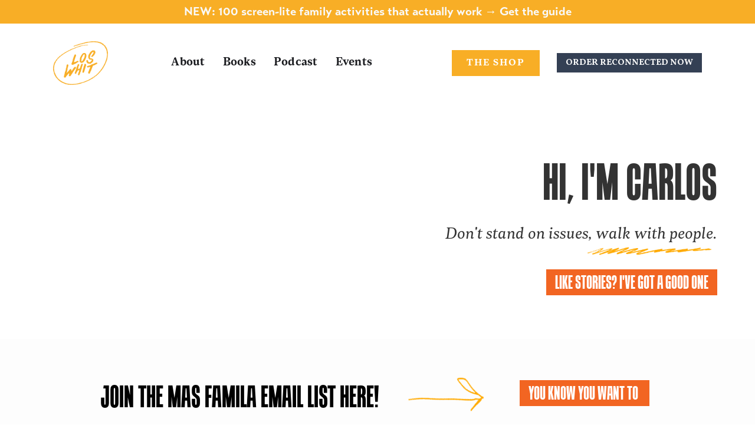

--- FILE ---
content_type: text/html
request_url: https://www.carloswhittaker.com/
body_size: 8447
content:
<!DOCTYPE html><!-- Last Published: Mon Aug 11 2025 17:31:29 GMT+0000 (Coordinated Universal Time) --><html data-wf-domain="www.carloswhittaker.com" data-wf-page="6658ac04020288d90ba30618" data-wf-site="6362b7d8aba3d926b790f72e" lang="en"><head><meta charset="utf-8"/><title>Carlos Whittaker - An Author, Podcaster, &amp; Speaker</title><meta content="Carlos Whittaker is bringing hope to humans all over the world by cultivating spaces where people are free to engage in genuine dialogue and do good together." name="description"/><meta content="Carlos Whittaker - An Author, Podcaster, &amp; Speaker" property="og:title"/><meta content="Carlos Whittaker is bringing hope to humans all over the world by cultivating spaces where people are free to engage in genuine dialogue and do good together." property="og:description"/><meta content="https://cdn.prod.website-files.com/6362b7d8aba3d926b790f72e/63d932b2a9363cb740c04f1e_carlos_pic%20copy.jpg" property="og:image"/><meta content="Carlos Whittaker - An Author, Podcaster, &amp; Speaker" property="twitter:title"/><meta content="Carlos Whittaker is bringing hope to humans all over the world by cultivating spaces where people are free to engage in genuine dialogue and do good together." property="twitter:description"/><meta content="https://cdn.prod.website-files.com/6362b7d8aba3d926b790f72e/63d932b2a9363cb740c04f1e_carlos_pic%20copy.jpg" property="twitter:image"/><meta property="og:type" content="website"/><meta content="summary_large_image" name="twitter:card"/><meta content="width=device-width, initial-scale=1" name="viewport"/><link href="https://cdn.prod.website-files.com/6362b7d8aba3d926b790f72e/css/carlos-whittaker.shared.82cdcfda6.min.css" rel="stylesheet" type="text/css"/><link href="https://fonts.googleapis.com" rel="preconnect"/><link href="https://fonts.gstatic.com" rel="preconnect" crossorigin="anonymous"/><script src="https://ajax.googleapis.com/ajax/libs/webfont/1.6.26/webfont.js" type="text/javascript"></script><script type="text/javascript">WebFont.load({  google: {    families: ["Montserrat:100,100italic,200,200italic,300,300italic,400,400italic,500,500italic,600,600italic,700,700italic,800,800italic,900,900italic","Vollkorn:400,400italic,700,700italic","Droid Serif:400,400italic,700,700italic"]  }});</script><script src="https://use.typekit.net/yau7lcj.js" type="text/javascript"></script><script type="text/javascript">try{Typekit.load();}catch(e){}</script><script type="text/javascript">!function(o,c){var n=c.documentElement,t=" w-mod-";n.className+=t+"js",("ontouchstart"in o||o.DocumentTouch&&c instanceof DocumentTouch)&&(n.className+=t+"touch")}(window,document);</script><link href="https://cdn.prod.website-files.com/6362b7d8aba3d926b790f72e/63d933a7a9363c3e7dc058e2_loswhitfavcon%20copy.png" rel="shortcut icon" type="image/x-icon"/><link href="https://cdn.prod.website-files.com/6362b7d8aba3d926b790f72e/63d934a12fc05cdb804f4004_carlos_256.jpg" rel="apple-touch-icon"/><script async="" src="https://www.googletagmanager.com/gtag/js?id=G-C5ZF8PZFZF"></script><script type="text/javascript">window.dataLayer = window.dataLayer || [];function gtag(){dataLayer.push(arguments);}gtag('js', new Date());gtag('set', 'developer_id.dZGVlNj', true);gtag('config', 'G-C5ZF8PZFZF');</script><script type="text/javascript">!function(f,b,e,v,n,t,s){if(f.fbq)return;n=f.fbq=function(){n.callMethod?n.callMethod.apply(n,arguments):n.queue.push(arguments)};if(!f._fbq)f._fbq=n;n.push=n;n.loaded=!0;n.version='2.0';n.agent='plwebflow';n.queue=[];t=b.createElement(e);t.async=!0;t.src=v;s=b.getElementsByTagName(e)[0];s.parentNode.insertBefore(t,s)}(window,document,'script','https://connect.facebook.net/en_US/fbevents.js');fbq('init', '1665541594168202');fbq('track', 'PageView');</script><link rel="stylesheet" href="https://use.typekit.net/yau7lcj.css">
<!-- Google tag (gtag.js) -->
<script async src="https://www.googletagmanager.com/gtag/js?id=G-C5ZF8PZFZF"></script>
<script>
  window.dataLayer = window.dataLayer || [];
  function gtag(){dataLayer.push(arguments);}
  gtag('js', new Date());

  gtag('config', 'G-C5ZF8PZFZF');
</script><!-- Meta Pixel Code -->
<script>
!function(f,b,e,v,n,t,s)
{if(f.fbq)return;n=f.fbq=function(){n.callMethod?
n.callMethod.apply(n,arguments):n.queue.push(arguments)};
if(!f._fbq)f._fbq=n;n.push=n;n.loaded=!0;n.version='2.0';
n.queue=[];t=b.createElement(e);t.async=!0;
t.src=v;s=b.getElementsByTagName(e)[0];
s.parentNode.insertBefore(t,s)}(window, document,'script',
'https://connect.facebook.net/en_US/fbevents.js');
fbq('init', '1665541594168202');
fbq('track', 'PageView');
</script>
<noscript><img height="1" width="1" style="display:none"
src="https://www.facebook.com/tr?id=1665541594168202&ev=PageView&noscript=1"
/></noscript>
<!-- End Meta Pixel Code --></head><body><section class="section-77"><div class="w-layout-blockcontainer container-85 w-container"><div class="text-block-55"><a href="https://reconnectedfamily.carrd.co/" target="_blank" class="link-18">NEW: 100 screen-lite family activities that actually work → Get the guide</a></div></div></section><div data-w-id="b8a4cc19-e5cd-7ee6-3b66-d27269c42af2" class="cloneable-container-default-4"><div data-w-id="b8a4cc19-e5cd-7ee6-3b66-d27269c42af3" style="height:0px;display:none" class="top-bar-wrapper---brix"></div></div><div class="navbar-no-shadow"><div data-animation="default" data-collapse="medium" data-duration="400" data-easing="ease" data-easing2="ease" role="banner" class="navbar-no-shadow-container w-nav"><div class="container-regular"><div class="navbar-wrapper"><a href="/" aria-current="page" class="navbar-brand w-nav-brand w--current"><img src="https://cdn.prod.website-files.com/6362b7d8aba3d926b790f72e/6362b847c761f6060b635956_Badge_Gld.png" loading="lazy" width="93" sizes="93px" alt="" srcset="https://cdn.prod.website-files.com/6362b7d8aba3d926b790f72e/6362b847c761f6060b635956_Badge_Gld-p-500.png 500w, https://cdn.prod.website-files.com/6362b7d8aba3d926b790f72e/6362b847c761f6060b635956_Badge_Gld-p-800.png 800w, https://cdn.prod.website-files.com/6362b7d8aba3d926b790f72e/6362b847c761f6060b635956_Badge_Gld.png 1268w"/></a><nav role="navigation" class="nav-menu-wrapper w-nav-menu"><ul role="list" class="nav-menu w-list-unstyled"><li><a href="/about" class="nav-link">About</a></li><li><a href="/books" class="nav-link">Books</a></li><li><a href="/podcast" class="nav-link">Podcast</a></li><li><a href="/events" class="nav-link">Events</a></li><li class="mobile-margin-top-10"><div class="nav-button-wrapper"><a href="https://www.instafamilia.com" class="button-primary w-button">THE SHOP</a><a href="/reconnected" class="button-pre-order w-button">Order Reconnected Now</a></div></li></ul></nav><div class="menu-button w-nav-button"><div class="w-icon-nav-menu"></div></div></div></div></div></div><header class="section_header5-2"><div class="padding-global-3"><div class="container-large"><div class="header5_content-2"><div class="padding-section-large-2"><div class="max-width-medium"><div class="margin-bottom margin-small"><h1 class="heading-style-h1-2 text-color-alternate">Hi, I&#x27;m Carlos</h1><h2 class="heading-74">Don&#x27;t stand on issues, walk with people.</h2><img src="https://cdn.prod.website-files.com/6362b7d8aba3d926b790f72e/63682b8d8bef746722d5dc3b_Underline_Spark.gif" loading="lazy" width="230" alt="" class="image-58"/></div><div class="margin-top margin-medium"><div class="button-group-copy"><a href="/about" class="button w-button">Like Stories? I&#x27;ve Got A Good One</a></div></div></div></div></div></div></div><div class="header5_background-image-wrapper-2"><img src="https://cdn.prod.website-files.com/6362b7d8aba3d926b790f72e/665a0547479407a29ac4a89e_carlos_header.jpg" loading="eager" sizes="(max-width: 1919px) 100vw, 1920px" srcset="https://cdn.prod.website-files.com/6362b7d8aba3d926b790f72e/665a0547479407a29ac4a89e_carlos_header-p-500.jpg 500w, https://cdn.prod.website-files.com/6362b7d8aba3d926b790f72e/665a0547479407a29ac4a89e_carlos_header-p-800.jpg 800w, https://cdn.prod.website-files.com/6362b7d8aba3d926b790f72e/665a0547479407a29ac4a89e_carlos_header-p-1080.jpg 1080w, https://cdn.prod.website-files.com/6362b7d8aba3d926b790f72e/665a0547479407a29ac4a89e_carlos_header-p-1600.jpg 1600w, https://cdn.prod.website-files.com/6362b7d8aba3d926b790f72e/665a0547479407a29ac4a89e_carlos_header.jpg 1920w" alt="Photo of Carlos Whittaker sitting" class="header5_background-image-2"/></div></header><section class="section-67"><div class="w-layout-blockcontainer container-66 w-container"><h2 class="heading-35-copy-copy">JOIN THE MAS FAMILA EMAIL LIST HERE!</h2><div class="div-block-26"><img src="https://cdn.prod.website-files.com/6362b7d8aba3d926b790f72e/63682b8dcb0f68005c7d1937_Arrow_Spark.gif" loading="lazy" width="108" alt="" class="image-59"/></div><div class="w-layout-blockcontainer w-container"><a href="https://carlos-whittaker.kit.com/c6d25be20a" target="_blank" class="button w-button">YOU KNOW YOU WANT TO </a></div></div></section><div class="section-2"><div class="container-4 w-container"><img src="https://cdn.prod.website-files.com/6362b7d8aba3d926b790f72e/63638165ac4fa25e29140d31_logos%20copy.png" loading="lazy" sizes="(max-width: 767px) 100vw, (max-width: 991px) 728px, 940px" srcset="https://cdn.prod.website-files.com/6362b7d8aba3d926b790f72e/63638165ac4fa25e29140d31_logos%20copy-p-500.png 500w, https://cdn.prod.website-files.com/6362b7d8aba3d926b790f72e/63638165ac4fa25e29140d31_logos%20copy-p-800.png 800w, https://cdn.prod.website-files.com/6362b7d8aba3d926b790f72e/63638165ac4fa25e29140d31_logos%20copy-p-1080.png 1080w, https://cdn.prod.website-files.com/6362b7d8aba3d926b790f72e/63638165ac4fa25e29140d31_logos%20copy-p-1600.png 1600w, https://cdn.prod.website-files.com/6362b7d8aba3d926b790f72e/63638165ac4fa25e29140d31_logos%20copy.png 1960w" alt="As Seen In: Logos for People, Today Show, NPR, The Guardian, Nick Cannon, Good Morning America, MTV, New York Post, CNN, CBN, CBS, The Washington Post" class="image-2"/></div></div><div class="section-6"><div data-poster-url="https://cdn.prod.website-files.com/6362b7d8aba3d926b790f72e%2F66bcda9f5753e8115a3a9e39_Carlos%20Background%20Under%208MB-poster-00001.jpg" data-video-urls="https://cdn.prod.website-files.com/6362b7d8aba3d926b790f72e%2F66bcda9f5753e8115a3a9e39_Carlos%20Background%20Under%208MB-transcode.mp4,https://cdn.prod.website-files.com/6362b7d8aba3d926b790f72e%2F66bcda9f5753e8115a3a9e39_Carlos%20Background%20Under%208MB-transcode.webm" data-autoplay="true" data-loop="true" data-wf-ignore="true" class="background-video w-background-video w-background-video-atom"><video id="52c34f98-5364-d560-1a74-f844a9e45e39-video" autoplay="" loop="" style="background-image:url(&quot;https://cdn.prod.website-files.com/6362b7d8aba3d926b790f72e%2F66bcda9f5753e8115a3a9e39_Carlos%20Background%20Under%208MB-poster-00001.jpg&quot;)" muted="" playsinline="" data-wf-ignore="true" data-object-fit="cover"><source src="https://cdn.prod.website-files.com/6362b7d8aba3d926b790f72e%2F66bcda9f5753e8115a3a9e39_Carlos%20Background%20Under%208MB-transcode.mp4" data-wf-ignore="true"/><source src="https://cdn.prod.website-files.com/6362b7d8aba3d926b790f72e%2F66bcda9f5753e8115a3a9e39_Carlos%20Background%20Under%208MB-transcode.webm" data-wf-ignore="true"/></video></div></div><header class="section_header79"><div class="padding-global-3"><div class="container-small"><div class="header79_component"><div class="padding-section-large-2"><div class="text-align-center"><div class="margin-bottom margin-small"><h2 class="text-color-white-copy">BOOKS</h2></div><div class="margin-top margin-medium"><div class="button-group is-center"><a href="/books" class="button w-button">LEARN MORE</a></div></div></div></div><div class="header79_background-images"><div class="image-overlay-layer"></div><div class="header79_images-layout"><div data-w-id="2183a0a4-fd10-30a8-b34c-0b9053d309ef" class="header79_image-column image-column-1"><div class="header79_image-list"><div class="header79_image-wrapper"><img src="https://cdn.prod.website-files.com/6362b7d8aba3d926b790f72e/664e57cf659d6e5f7adf2627_mock_upcarlos.avif" loading="lazy" sizes="(max-width: 901px) 100vw, 901px" srcset="https://cdn.prod.website-files.com/6362b7d8aba3d926b790f72e/664e57cf659d6e5f7adf2627_mock_upcarlos-p-500.avif 500w, https://cdn.prod.website-files.com/6362b7d8aba3d926b790f72e/664e57cf659d6e5f7adf2627_mock_upcarlos.avif 901w" alt="ReConnected by Carlos Whittaker book cover" class="header79_image"/></div><div class="header79_image-wrapper"><img src="https://cdn.prod.website-files.com/6362b7d8aba3d926b790f72e/654ad2db8f423360ea8c4fce_getyourhopesup-cover.avif" loading="lazy" sizes="(max-width: 984px) 100vw, 984px" srcset="https://cdn.prod.website-files.com/6362b7d8aba3d926b790f72e/654ad2db8f423360ea8c4fce_getyourhopesup-cover-p-500.avif 500w, https://cdn.prod.website-files.com/6362b7d8aba3d926b790f72e/654ad2db8f423360ea8c4fce_getyourhopesup-cover.avif 984w" alt="Get Your Hopes Up by Carlos Whittaker book cover" class="header79_image"/></div><div class="header79_image-wrapper"><img src="https://cdn.prod.website-files.com/6362b7d8aba3d926b790f72e/665a0a03dcf507909693350f_641db7497ded8462c63afdb6_howtohuman.png" loading="lazy" sizes="(max-width: 582px) 100vw, 582px" srcset="https://cdn.prod.website-files.com/6362b7d8aba3d926b790f72e/665a0a03dcf507909693350f_641db7497ded8462c63afdb6_howtohuman-p-500.png 500w, https://cdn.prod.website-files.com/6362b7d8aba3d926b790f72e/665a0a03dcf507909693350f_641db7497ded8462c63afdb6_howtohuman.png 582w" alt="ReConnected by Carlos Whittaker book cover
" class="header79_image"/></div><div class="header79_image-wrapper"><img src="https://cdn.prod.website-files.com/6362b7d8aba3d926b790f72e/665a0ac6e11827a16d525c77_64218b84f4b0112686636cc7_kts_bookcover.png" loading="lazy" sizes="(max-width: 582px) 100vw, 582px" srcset="https://cdn.prod.website-files.com/6362b7d8aba3d926b790f72e/665a0ac6e11827a16d525c77_64218b84f4b0112686636cc7_kts_bookcover-p-500.png 500w, https://cdn.prod.website-files.com/6362b7d8aba3d926b790f72e/665a0ac6e11827a16d525c77_64218b84f4b0112686636cc7_kts_bookcover.png 582w" alt="Kill the Spider by Carlos Whittaker book cover" class="header79_image"/></div></div><div class="header79_image-list"><div class="header79_image-wrapper"><img src="https://cdn.prod.website-files.com/6362b7d8aba3d926b790f72e/665a0ba88e725bfc6200da95_64218ba059ed8b94ed551145_momentmake-cover.png" loading="lazy" sizes="(max-width: 582px) 100vw, 582px" srcset="https://cdn.prod.website-files.com/6362b7d8aba3d926b790f72e/665a0ba88e725bfc6200da95_64218ba059ed8b94ed551145_momentmake-cover-p-500.png 500w, https://cdn.prod.website-files.com/6362b7d8aba3d926b790f72e/665a0ba88e725bfc6200da95_64218ba059ed8b94ed551145_momentmake-cover.png 582w" alt="Moment Maker by Carlos Whittaker Book Cover" class="header79_image"/></div><div class="header79_image-wrapper"><img src="https://cdn.prod.website-files.com/6362b7d8aba3d926b790f72e/664e57cf659d6e5f7adf2627_mock_upcarlos.avif" loading="lazy" sizes="(max-width: 901px) 100vw, 901px" srcset="https://cdn.prod.website-files.com/6362b7d8aba3d926b790f72e/664e57cf659d6e5f7adf2627_mock_upcarlos-p-500.avif 500w, https://cdn.prod.website-files.com/6362b7d8aba3d926b790f72e/664e57cf659d6e5f7adf2627_mock_upcarlos.avif 901w" alt="ReConnected by Carlos Whittaker book cover" class="header79_image"/></div><div class="header79_image-wrapper"><img src="https://cdn.prod.website-files.com/6362b7d8aba3d926b790f72e/665a0ba88e725bfc6200da95_64218ba059ed8b94ed551145_momentmake-cover.png" loading="lazy" sizes="(max-width: 582px) 100vw, 582px" srcset="https://cdn.prod.website-files.com/6362b7d8aba3d926b790f72e/665a0ba88e725bfc6200da95_64218ba059ed8b94ed551145_momentmake-cover-p-500.png 500w, https://cdn.prod.website-files.com/6362b7d8aba3d926b790f72e/665a0ba88e725bfc6200da95_64218ba059ed8b94ed551145_momentmake-cover.png 582w" alt="Moment Maker by Carlos Whittaker Book Cover" class="header79_image"/></div><div class="header79_image-wrapper"><img src="https://cdn.prod.website-files.com/6362b7d8aba3d926b790f72e/665a0be747f26450b8d84b86_65d0ec0abba003f13ecc22bc_getyoruhope.png" loading="lazy" sizes="(max-width: 582px) 100vw, 582px" srcset="https://cdn.prod.website-files.com/6362b7d8aba3d926b790f72e/665a0be747f26450b8d84b86_65d0ec0abba003f13ecc22bc_getyoruhope-p-500.png 500w, https://cdn.prod.website-files.com/6362b7d8aba3d926b790f72e/665a0be747f26450b8d84b86_65d0ec0abba003f13ecc22bc_getyoruhope.png 582w" alt="Get Your Hopes Up by Carlos Whittaker Book Cover " class="header79_image"/></div></div></div><div data-w-id="2183a0a4-fd10-30a8-b34c-0b9053d30a02" style="-webkit-transform:translate3d(0, -50%, 0) scale3d(1, 1, 1) rotateX(0) rotateY(0) rotateZ(0) skew(0, 0);-moz-transform:translate3d(0, -50%, 0) scale3d(1, 1, 1) rotateX(0) rotateY(0) rotateZ(0) skew(0, 0);-ms-transform:translate3d(0, -50%, 0) scale3d(1, 1, 1) rotateX(0) rotateY(0) rotateZ(0) skew(0, 0);transform:translate3d(0, -50%, 0) scale3d(1, 1, 1) rotateX(0) rotateY(0) rotateZ(0) skew(0, 0)" class="header79_image-column image-column-2"><div class="header79_image-list"><div class="header79_image-wrapper"><img src="https://cdn.prod.website-files.com/6362b7d8aba3d926b790f72e/665a0ba88e725bfc6200da95_64218ba059ed8b94ed551145_momentmake-cover.png" loading="lazy" sizes="(max-width: 582px) 100vw, 582px" srcset="https://cdn.prod.website-files.com/6362b7d8aba3d926b790f72e/665a0ba88e725bfc6200da95_64218ba059ed8b94ed551145_momentmake-cover-p-500.png 500w, https://cdn.prod.website-files.com/6362b7d8aba3d926b790f72e/665a0ba88e725bfc6200da95_64218ba059ed8b94ed551145_momentmake-cover.png 582w" alt="Moment Maker by Carlos Whittaker Book Cover" class="header79_image"/></div><div class="header79_image-wrapper"><img src="https://cdn.prod.website-files.com/6362b7d8aba3d926b790f72e/665a0bb8a18faabca5f15b4b_64218b63bf8c41b60ca27d35_enterwild.png" loading="lazy" sizes="(max-width: 582px) 100vw, 582px" srcset="https://cdn.prod.website-files.com/6362b7d8aba3d926b790f72e/665a0bb8a18faabca5f15b4b_64218b63bf8c41b60ca27d35_enterwild-p-500.png 500w, https://cdn.prod.website-files.com/6362b7d8aba3d926b790f72e/665a0bb8a18faabca5f15b4b_64218b63bf8c41b60ca27d35_enterwild.png 582w" alt="Enter Wild by Carlos Whittaker Book Cover " class="header79_image"/></div><div class="header79_image-wrapper"><img src="https://cdn.prod.website-files.com/6362b7d8aba3d926b790f72e/664e57cf659d6e5f7adf2627_mock_upcarlos.avif" loading="lazy" sizes="(max-width: 901px) 100vw, 901px" srcset="https://cdn.prod.website-files.com/6362b7d8aba3d926b790f72e/664e57cf659d6e5f7adf2627_mock_upcarlos-p-500.avif 500w, https://cdn.prod.website-files.com/6362b7d8aba3d926b790f72e/664e57cf659d6e5f7adf2627_mock_upcarlos.avif 901w" alt="ReConnected by Carlos Whittaker book cover" class="header79_image"/></div><div class="header79_image-wrapper"><img src="https://cdn.prod.website-files.com/6362b7d8aba3d926b790f72e/665a0be747f26450b8d84b86_65d0ec0abba003f13ecc22bc_getyoruhope.png" loading="lazy" sizes="(max-width: 582px) 100vw, 582px" srcset="https://cdn.prod.website-files.com/6362b7d8aba3d926b790f72e/665a0be747f26450b8d84b86_65d0ec0abba003f13ecc22bc_getyoruhope-p-500.png 500w, https://cdn.prod.website-files.com/6362b7d8aba3d926b790f72e/665a0be747f26450b8d84b86_65d0ec0abba003f13ecc22bc_getyoruhope.png 582w" alt="Get Your Hopes Up by Carlos Whittaker Book Cover " class="header79_image"/></div></div><div class="header79_image-list"><div class="header79_image-wrapper"><img src="https://cdn.prod.website-files.com/6362b7d8aba3d926b790f72e/665a0ba88e725bfc6200da95_64218ba059ed8b94ed551145_momentmake-cover.png" loading="lazy" sizes="(max-width: 582px) 100vw, 582px" srcset="https://cdn.prod.website-files.com/6362b7d8aba3d926b790f72e/665a0ba88e725bfc6200da95_64218ba059ed8b94ed551145_momentmake-cover-p-500.png 500w, https://cdn.prod.website-files.com/6362b7d8aba3d926b790f72e/665a0ba88e725bfc6200da95_64218ba059ed8b94ed551145_momentmake-cover.png 582w" alt="Moment Maker by Carlos Whittaker Book Cover" class="header79_image"/></div><div class="header79_image-wrapper"><img src="https://cdn.prod.website-files.com/6362b7d8aba3d926b790f72e/665a0a03dcf507909693350f_641db7497ded8462c63afdb6_howtohuman.png" loading="lazy" sizes="(max-width: 582px) 100vw, 582px" srcset="https://cdn.prod.website-files.com/6362b7d8aba3d926b790f72e/665a0a03dcf507909693350f_641db7497ded8462c63afdb6_howtohuman-p-500.png 500w, https://cdn.prod.website-files.com/6362b7d8aba3d926b790f72e/665a0a03dcf507909693350f_641db7497ded8462c63afdb6_howtohuman.png 582w" alt="ReConnected by Carlos Whittaker book cover
" class="header79_image"/></div><div class="header79_image-wrapper"><img src="https://cdn.prod.website-files.com/6362b7d8aba3d926b790f72e/665a0ac6e11827a16d525c77_64218b84f4b0112686636cc7_kts_bookcover.png" loading="lazy" sizes="(max-width: 582px) 100vw, 582px" srcset="https://cdn.prod.website-files.com/6362b7d8aba3d926b790f72e/665a0ac6e11827a16d525c77_64218b84f4b0112686636cc7_kts_bookcover-p-500.png 500w, https://cdn.prod.website-files.com/6362b7d8aba3d926b790f72e/665a0ac6e11827a16d525c77_64218b84f4b0112686636cc7_kts_bookcover.png 582w" alt="Kill the Spider by Carlos Whittaker book cover" class="header79_image"/></div><div class="header79_image-wrapper"><img src="https://cdn.prod.website-files.com/6362b7d8aba3d926b790f72e/664e57cf659d6e5f7adf2627_mock_upcarlos.avif" loading="lazy" sizes="(max-width: 901px) 100vw, 901px" srcset="https://cdn.prod.website-files.com/6362b7d8aba3d926b790f72e/664e57cf659d6e5f7adf2627_mock_upcarlos-p-500.avif 500w, https://cdn.prod.website-files.com/6362b7d8aba3d926b790f72e/664e57cf659d6e5f7adf2627_mock_upcarlos.avif 901w" alt="ReConnected by Carlos Whittaker book cover" class="header79_image"/></div></div></div><div data-w-id="2183a0a4-fd10-30a8-b34c-0b9053d30a15" class="header79_image-column image-column-3"><div class="header79_image-list"><div class="header79_image-wrapper"><img src="https://cdn.prod.website-files.com/6362b7d8aba3d926b790f72e/665a0ac6e11827a16d525c77_64218b84f4b0112686636cc7_kts_bookcover.png" loading="lazy" sizes="(max-width: 582px) 100vw, 582px" srcset="https://cdn.prod.website-files.com/6362b7d8aba3d926b790f72e/665a0ac6e11827a16d525c77_64218b84f4b0112686636cc7_kts_bookcover-p-500.png 500w, https://cdn.prod.website-files.com/6362b7d8aba3d926b790f72e/665a0ac6e11827a16d525c77_64218b84f4b0112686636cc7_kts_bookcover.png 582w" alt="Kill the Spider by Carlos Whittaker book cover" class="header79_image"/></div><div class="header79_image-wrapper"><img src="https://cdn.prod.website-files.com/6362b7d8aba3d926b790f72e/665a0a03dcf507909693350f_641db7497ded8462c63afdb6_howtohuman.png" loading="lazy" sizes="(max-width: 582px) 100vw, 582px" srcset="https://cdn.prod.website-files.com/6362b7d8aba3d926b790f72e/665a0a03dcf507909693350f_641db7497ded8462c63afdb6_howtohuman-p-500.png 500w, https://cdn.prod.website-files.com/6362b7d8aba3d926b790f72e/665a0a03dcf507909693350f_641db7497ded8462c63afdb6_howtohuman.png 582w" alt="ReConnected by Carlos Whittaker book cover
" class="header79_image"/></div><div class="header79_image-wrapper"><img src="https://cdn.prod.website-files.com/6362b7d8aba3d926b790f72e/665a0ba88e725bfc6200da95_64218ba059ed8b94ed551145_momentmake-cover.png" loading="lazy" sizes="(max-width: 582px) 100vw, 582px" srcset="https://cdn.prod.website-files.com/6362b7d8aba3d926b790f72e/665a0ba88e725bfc6200da95_64218ba059ed8b94ed551145_momentmake-cover-p-500.png 500w, https://cdn.prod.website-files.com/6362b7d8aba3d926b790f72e/665a0ba88e725bfc6200da95_64218ba059ed8b94ed551145_momentmake-cover.png 582w" alt="Moment Maker by Carlos Whittaker Book Cover" class="header79_image"/></div><div class="header79_image-wrapper"><img src="https://cdn.prod.website-files.com/6362b7d8aba3d926b790f72e/665a0bb8a18faabca5f15b4b_64218b63bf8c41b60ca27d35_enterwild.png" loading="lazy" sizes="(max-width: 582px) 100vw, 582px" srcset="https://cdn.prod.website-files.com/6362b7d8aba3d926b790f72e/665a0bb8a18faabca5f15b4b_64218b63bf8c41b60ca27d35_enterwild-p-500.png 500w, https://cdn.prod.website-files.com/6362b7d8aba3d926b790f72e/665a0bb8a18faabca5f15b4b_64218b63bf8c41b60ca27d35_enterwild.png 582w" alt="Enter Wild by Carlos Whittaker Book Cover " class="header79_image"/></div></div><div class="header79_image-list"><div class="header79_image-wrapper"><img src="https://cdn.prod.website-files.com/6362b7d8aba3d926b790f72e/664e57cf659d6e5f7adf2627_mock_upcarlos.avif" loading="lazy" sizes="(max-width: 901px) 100vw, 901px" srcset="https://cdn.prod.website-files.com/6362b7d8aba3d926b790f72e/664e57cf659d6e5f7adf2627_mock_upcarlos-p-500.avif 500w, https://cdn.prod.website-files.com/6362b7d8aba3d926b790f72e/664e57cf659d6e5f7adf2627_mock_upcarlos.avif 901w" alt="ReConnected by Carlos Whittaker book cover" class="header79_image"/></div><div class="header79_image-wrapper"><img src="https://cdn.prod.website-files.com/6362b7d8aba3d926b790f72e/665a0ac6e11827a16d525c77_64218b84f4b0112686636cc7_kts_bookcover.png" loading="lazy" sizes="(max-width: 582px) 100vw, 582px" srcset="https://cdn.prod.website-files.com/6362b7d8aba3d926b790f72e/665a0ac6e11827a16d525c77_64218b84f4b0112686636cc7_kts_bookcover-p-500.png 500w, https://cdn.prod.website-files.com/6362b7d8aba3d926b790f72e/665a0ac6e11827a16d525c77_64218b84f4b0112686636cc7_kts_bookcover.png 582w" alt="Kill the Spider by Carlos Whittaker book cover" class="header79_image"/></div><div class="header79_image-wrapper"><img src="https://cdn.prod.website-files.com/6362b7d8aba3d926b790f72e/665a0be747f26450b8d84b86_65d0ec0abba003f13ecc22bc_getyoruhope.png" loading="lazy" sizes="(max-width: 582px) 100vw, 582px" srcset="https://cdn.prod.website-files.com/6362b7d8aba3d926b790f72e/665a0be747f26450b8d84b86_65d0ec0abba003f13ecc22bc_getyoruhope-p-500.png 500w, https://cdn.prod.website-files.com/6362b7d8aba3d926b790f72e/665a0be747f26450b8d84b86_65d0ec0abba003f13ecc22bc_getyoruhope.png 582w" alt="Get Your Hopes Up by Carlos Whittaker Book Cover " class="header79_image"/></div><div class="header79_image-wrapper"><img src="https://cdn.prod.website-files.com/6362b7d8aba3d926b790f72e/665a0ba88e725bfc6200da95_64218ba059ed8b94ed551145_momentmake-cover.png" loading="lazy" sizes="(max-width: 582px) 100vw, 582px" srcset="https://cdn.prod.website-files.com/6362b7d8aba3d926b790f72e/665a0ba88e725bfc6200da95_64218ba059ed8b94ed551145_momentmake-cover-p-500.png 500w, https://cdn.prod.website-files.com/6362b7d8aba3d926b790f72e/665a0ba88e725bfc6200da95_64218ba059ed8b94ed551145_momentmake-cover.png 582w" alt="Moment Maker by Carlos Whittaker Book Cover" class="header79_image"/></div></div></div><div data-w-id="2183a0a4-fd10-30a8-b34c-0b9053d30a28" style="-webkit-transform:translate3d(0, -50%, 0) scale3d(1, 1, 1) rotateX(0) rotateY(0) rotateZ(0) skew(0, 0);-moz-transform:translate3d(0, -50%, 0) scale3d(1, 1, 1) rotateX(0) rotateY(0) rotateZ(0) skew(0, 0);-ms-transform:translate3d(0, -50%, 0) scale3d(1, 1, 1) rotateX(0) rotateY(0) rotateZ(0) skew(0, 0);transform:translate3d(0, -50%, 0) scale3d(1, 1, 1) rotateX(0) rotateY(0) rotateZ(0) skew(0, 0)" class="header79_image-column image-column-4"><div class="header79_image-list"><div class="header79_image-wrapper"><img src="https://cdn.prod.website-files.com/6362b7d8aba3d926b790f72e/665a0a03dcf507909693350f_641db7497ded8462c63afdb6_howtohuman.png" loading="lazy" sizes="(max-width: 582px) 100vw, 582px" srcset="https://cdn.prod.website-files.com/6362b7d8aba3d926b790f72e/665a0a03dcf507909693350f_641db7497ded8462c63afdb6_howtohuman-p-500.png 500w, https://cdn.prod.website-files.com/6362b7d8aba3d926b790f72e/665a0a03dcf507909693350f_641db7497ded8462c63afdb6_howtohuman.png 582w" alt="ReConnected by Carlos Whittaker book cover
" class="header79_image"/></div><div class="header79_image-wrapper"><img src="https://cdn.prod.website-files.com/6362b7d8aba3d926b790f72e/665a0ba88e725bfc6200da95_64218ba059ed8b94ed551145_momentmake-cover.png" loading="lazy" sizes="(max-width: 582px) 100vw, 582px" srcset="https://cdn.prod.website-files.com/6362b7d8aba3d926b790f72e/665a0ba88e725bfc6200da95_64218ba059ed8b94ed551145_momentmake-cover-p-500.png 500w, https://cdn.prod.website-files.com/6362b7d8aba3d926b790f72e/665a0ba88e725bfc6200da95_64218ba059ed8b94ed551145_momentmake-cover.png 582w" alt="Moment Maker by Carlos Whittaker Book Cover" class="header79_image"/></div><div class="header79_image-wrapper"><img src="https://cdn.prod.website-files.com/6362b7d8aba3d926b790f72e/665a0be747f26450b8d84b86_65d0ec0abba003f13ecc22bc_getyoruhope.png" loading="lazy" sizes="(max-width: 582px) 100vw, 582px" srcset="https://cdn.prod.website-files.com/6362b7d8aba3d926b790f72e/665a0be747f26450b8d84b86_65d0ec0abba003f13ecc22bc_getyoruhope-p-500.png 500w, https://cdn.prod.website-files.com/6362b7d8aba3d926b790f72e/665a0be747f26450b8d84b86_65d0ec0abba003f13ecc22bc_getyoruhope.png 582w" alt="Get Your Hopes Up by Carlos Whittaker Book Cover " class="header79_image"/></div><div class="header79_image-wrapper"><img src="https://cdn.prod.website-files.com/6362b7d8aba3d926b790f72e/665a0a03dcf507909693350f_641db7497ded8462c63afdb6_howtohuman.png" loading="lazy" sizes="(max-width: 582px) 100vw, 582px" srcset="https://cdn.prod.website-files.com/6362b7d8aba3d926b790f72e/665a0a03dcf507909693350f_641db7497ded8462c63afdb6_howtohuman-p-500.png 500w, https://cdn.prod.website-files.com/6362b7d8aba3d926b790f72e/665a0a03dcf507909693350f_641db7497ded8462c63afdb6_howtohuman.png 582w" alt="ReConnected by Carlos Whittaker book cover
" class="header79_image"/></div></div><div class="header79_image-list"><div class="header79_image-wrapper"><img src="https://cdn.prod.website-files.com/6362b7d8aba3d926b790f72e/665a0ac6e11827a16d525c77_64218b84f4b0112686636cc7_kts_bookcover.png" loading="lazy" sizes="(max-width: 582px) 100vw, 582px" srcset="https://cdn.prod.website-files.com/6362b7d8aba3d926b790f72e/665a0ac6e11827a16d525c77_64218b84f4b0112686636cc7_kts_bookcover-p-500.png 500w, https://cdn.prod.website-files.com/6362b7d8aba3d926b790f72e/665a0ac6e11827a16d525c77_64218b84f4b0112686636cc7_kts_bookcover.png 582w" alt="Kill the Spider by Carlos Whittaker book cover" class="header79_image"/></div><div class="header79_image-wrapper"><img src="https://cdn.prod.website-files.com/6362b7d8aba3d926b790f72e/664e57cf659d6e5f7adf2627_mock_upcarlos.avif" loading="lazy" sizes="(max-width: 901px) 100vw, 901px" srcset="https://cdn.prod.website-files.com/6362b7d8aba3d926b790f72e/664e57cf659d6e5f7adf2627_mock_upcarlos-p-500.avif 500w, https://cdn.prod.website-files.com/6362b7d8aba3d926b790f72e/664e57cf659d6e5f7adf2627_mock_upcarlos.avif 901w" alt="ReConnected by Carlos Whittaker book cover" class="header79_image"/></div><div class="header79_image-wrapper"><img src="https://cdn.prod.website-files.com/6362b7d8aba3d926b790f72e/665a0be747f26450b8d84b86_65d0ec0abba003f13ecc22bc_getyoruhope.png" loading="lazy" sizes="(max-width: 582px) 100vw, 582px" srcset="https://cdn.prod.website-files.com/6362b7d8aba3d926b790f72e/665a0be747f26450b8d84b86_65d0ec0abba003f13ecc22bc_getyoruhope-p-500.png 500w, https://cdn.prod.website-files.com/6362b7d8aba3d926b790f72e/665a0be747f26450b8d84b86_65d0ec0abba003f13ecc22bc_getyoruhope.png 582w" alt="Get Your Hopes Up by Carlos Whittaker Book Cover " class="header79_image"/></div><div class="header79_image-wrapper"><img src="https://cdn.prod.website-files.com/6362b7d8aba3d926b790f72e/665a0be747f26450b8d84b86_65d0ec0abba003f13ecc22bc_getyoruhope.png" loading="lazy" sizes="(max-width: 582px) 100vw, 582px" srcset="https://cdn.prod.website-files.com/6362b7d8aba3d926b790f72e/665a0be747f26450b8d84b86_65d0ec0abba003f13ecc22bc_getyoruhope-p-500.png 500w, https://cdn.prod.website-files.com/6362b7d8aba3d926b790f72e/665a0be747f26450b8d84b86_65d0ec0abba003f13ecc22bc_getyoruhope.png 582w" alt="Get Your Hopes Up by Carlos Whittaker Book Cover " class="header79_image"/></div></div></div><div data-w-id="2183a0a4-fd10-30a8-b34c-0b9053d30a3b" class="header79_image-column image-column-5"><div class="header79_image-list"><div class="header79_image-wrapper"><img src="https://cdn.prod.website-files.com/6362b7d8aba3d926b790f72e/665a0ac6e11827a16d525c77_64218b84f4b0112686636cc7_kts_bookcover.png" loading="lazy" sizes="(max-width: 582px) 100vw, 582px" srcset="https://cdn.prod.website-files.com/6362b7d8aba3d926b790f72e/665a0ac6e11827a16d525c77_64218b84f4b0112686636cc7_kts_bookcover-p-500.png 500w, https://cdn.prod.website-files.com/6362b7d8aba3d926b790f72e/665a0ac6e11827a16d525c77_64218b84f4b0112686636cc7_kts_bookcover.png 582w" alt="Kill the Spider by Carlos Whittaker book cover" class="header79_image"/></div><div class="header79_image-wrapper"><img src="https://cdn.prod.website-files.com/6362b7d8aba3d926b790f72e/664e57cf659d6e5f7adf2627_mock_upcarlos.avif" loading="lazy" sizes="(max-width: 901px) 100vw, 901px" srcset="https://cdn.prod.website-files.com/6362b7d8aba3d926b790f72e/664e57cf659d6e5f7adf2627_mock_upcarlos-p-500.avif 500w, https://cdn.prod.website-files.com/6362b7d8aba3d926b790f72e/664e57cf659d6e5f7adf2627_mock_upcarlos.avif 901w" alt="ReConnected by Carlos Whittaker book cover" class="header79_image"/></div><div class="header79_image-wrapper"><img src="https://cdn.prod.website-files.com/6362b7d8aba3d926b790f72e/665a0bb8a18faabca5f15b4b_64218b63bf8c41b60ca27d35_enterwild.png" loading="lazy" sizes="(max-width: 582px) 100vw, 582px" srcset="https://cdn.prod.website-files.com/6362b7d8aba3d926b790f72e/665a0bb8a18faabca5f15b4b_64218b63bf8c41b60ca27d35_enterwild-p-500.png 500w, https://cdn.prod.website-files.com/6362b7d8aba3d926b790f72e/665a0bb8a18faabca5f15b4b_64218b63bf8c41b60ca27d35_enterwild.png 582w" alt="Enter Wild by Carlos Whittaker Book Cover " class="header79_image"/></div><div class="header79_image-wrapper"><img src="https://cdn.prod.website-files.com/6362b7d8aba3d926b790f72e/665a0ba88e725bfc6200da95_64218ba059ed8b94ed551145_momentmake-cover.png" loading="lazy" sizes="(max-width: 582px) 100vw, 582px" srcset="https://cdn.prod.website-files.com/6362b7d8aba3d926b790f72e/665a0ba88e725bfc6200da95_64218ba059ed8b94ed551145_momentmake-cover-p-500.png 500w, https://cdn.prod.website-files.com/6362b7d8aba3d926b790f72e/665a0ba88e725bfc6200da95_64218ba059ed8b94ed551145_momentmake-cover.png 582w" alt="Moment Maker by Carlos Whittaker Book Cover" class="header79_image"/></div></div><div class="header79_image-list"><div class="header79_image-wrapper"><img src="https://cdn.prod.website-files.com/6362b7d8aba3d926b790f72e/665a0a03dcf507909693350f_641db7497ded8462c63afdb6_howtohuman.png" loading="lazy" sizes="(max-width: 582px) 100vw, 582px" srcset="https://cdn.prod.website-files.com/6362b7d8aba3d926b790f72e/665a0a03dcf507909693350f_641db7497ded8462c63afdb6_howtohuman-p-500.png 500w, https://cdn.prod.website-files.com/6362b7d8aba3d926b790f72e/665a0a03dcf507909693350f_641db7497ded8462c63afdb6_howtohuman.png 582w" alt="ReConnected by Carlos Whittaker book cover
" class="header79_image"/></div><div class="header79_image-wrapper"><img src="https://cdn.prod.website-files.com/6362b7d8aba3d926b790f72e/665a0be747f26450b8d84b86_65d0ec0abba003f13ecc22bc_getyoruhope.png" loading="lazy" sizes="(max-width: 582px) 100vw, 582px" srcset="https://cdn.prod.website-files.com/6362b7d8aba3d926b790f72e/665a0be747f26450b8d84b86_65d0ec0abba003f13ecc22bc_getyoruhope-p-500.png 500w, https://cdn.prod.website-files.com/6362b7d8aba3d926b790f72e/665a0be747f26450b8d84b86_65d0ec0abba003f13ecc22bc_getyoruhope.png 582w" alt="Get Your Hopes Up by Carlos Whittaker Book Cover " class="header79_image"/></div><div class="header79_image-wrapper"><img src="https://cdn.prod.website-files.com/6362b7d8aba3d926b790f72e/665a0ba88e725bfc6200da95_64218ba059ed8b94ed551145_momentmake-cover.png" loading="lazy" sizes="(max-width: 582px) 100vw, 582px" srcset="https://cdn.prod.website-files.com/6362b7d8aba3d926b790f72e/665a0ba88e725bfc6200da95_64218ba059ed8b94ed551145_momentmake-cover-p-500.png 500w, https://cdn.prod.website-files.com/6362b7d8aba3d926b790f72e/665a0ba88e725bfc6200da95_64218ba059ed8b94ed551145_momentmake-cover.png 582w" alt="Moment Maker by Carlos Whittaker Book Cover" class="header79_image"/></div><div class="header79_image-wrapper"><img src="https://cdn.prod.website-files.com/6362b7d8aba3d926b790f72e/665a0be747f26450b8d84b86_65d0ec0abba003f13ecc22bc_getyoruhope.png" loading="lazy" sizes="(max-width: 582px) 100vw, 582px" srcset="https://cdn.prod.website-files.com/6362b7d8aba3d926b790f72e/665a0be747f26450b8d84b86_65d0ec0abba003f13ecc22bc_getyoruhope-p-500.png 500w, https://cdn.prod.website-files.com/6362b7d8aba3d926b790f72e/665a0be747f26450b8d84b86_65d0ec0abba003f13ecc22bc_getyoruhope.png 582w" alt="Get Your Hopes Up by Carlos Whittaker Book Cover " class="header79_image"/></div></div></div></div></div></div></div></div></header><div><div data-poster-url="https://cdn.prod.website-files.com/6362b7d8aba3d926b790f72e%2F66bcdda4a0971fe5be3ae2e3_Podcast%20Video-poster-00001.jpg" data-video-urls="https://cdn.prod.website-files.com/6362b7d8aba3d926b790f72e%2F66bcdda4a0971fe5be3ae2e3_Podcast%20Video-transcode.mp4,https://cdn.prod.website-files.com/6362b7d8aba3d926b790f72e%2F66bcdda4a0971fe5be3ae2e3_Podcast%20Video-transcode.webm" data-autoplay="true" data-loop="true" data-wf-ignore="true" class="w-background-video w-background-video-atom"><video id="d8e2db51-6901-1ed0-665e-0a7a25f40dc9-video" autoplay="" loop="" style="background-image:url(&quot;https://cdn.prod.website-files.com/6362b7d8aba3d926b790f72e%2F66bcdda4a0971fe5be3ae2e3_Podcast%20Video-poster-00001.jpg&quot;)" muted="" playsinline="" data-wf-ignore="true" data-object-fit="cover"><source src="https://cdn.prod.website-files.com/6362b7d8aba3d926b790f72e%2F66bcdda4a0971fe5be3ae2e3_Podcast%20Video-transcode.mp4" data-wf-ignore="true"/><source src="https://cdn.prod.website-files.com/6362b7d8aba3d926b790f72e%2F66bcdda4a0971fe5be3ae2e3_Podcast%20Video-transcode.webm" data-wf-ignore="true"/></video></div></div><div class="section-4"><img src="https://cdn.prod.website-files.com/6362b7d8aba3d926b790f72e/65d0ee06fee042d9b2ec09b3_podcast.png" loading="lazy" width="653" sizes="(max-width: 767px) 100vw, 653px" alt="Picture of Carlos Whittaker podcast on a smart phone screen" srcset="https://cdn.prod.website-files.com/6362b7d8aba3d926b790f72e/65d0ee06fee042d9b2ec09b3_podcast-p-500.png 500w, https://cdn.prod.website-files.com/6362b7d8aba3d926b790f72e/65d0ee06fee042d9b2ec09b3_podcast-p-800.png 800w, https://cdn.prod.website-files.com/6362b7d8aba3d926b790f72e/65d0ee06fee042d9b2ec09b3_podcast.png 1080w" class="image-4"/><div class="div-block-2"><div class="columns-5 w-row"><div class="column-12 w-col w-col-5"></div><div class="column-4 w-col w-col-7"><h2 class="text-block-2">CARLOS WHITTAKER PODCAST</h2><div id="w-node-_08496b84-b144-4509-b07e-f0181ab8ee5a-0ba30618" class="paragraph podcast">In a world more connected— yet lonelier— than it&#x27;s ever been, Carlos Whittaker is bringing humans together all over the world. Backed by the power of a massive Instafamilia, his enthusiastic social followers tune in daily and join forces with Carlos to find connection, do good, and be in community.</div><a href="/podcast" class="button podcast w-button">CLICK HERE TO TUNE IN</a></div></div></div><div class="w-embed w-script"><script src="https://apps.elfsight.com/p/platform.js" defer></script>
<div class="elfsight-app-032448e6-3093-478e-8d04-e0fb2b0a6ece"></div></div></div><div class="section-5"><img src="https://cdn.prod.website-files.com/6362b7d8aba3d926b790f72e/65d0ee06fee042d9b2ec09b3_podcast.png" loading="lazy" width="544" sizes="(max-width: 767px) 100vw, 544px" alt="Picture of Carlos Whittaker podcast on a smart phone screen" srcset="https://cdn.prod.website-files.com/6362b7d8aba3d926b790f72e/65d0ee06fee042d9b2ec09b3_podcast-p-500.png 500w, https://cdn.prod.website-files.com/6362b7d8aba3d926b790f72e/65d0ee06fee042d9b2ec09b3_podcast-p-800.png 800w, https://cdn.prod.website-files.com/6362b7d8aba3d926b790f72e/65d0ee06fee042d9b2ec09b3_podcast.png 1080w" class="image-5"/><div class="text-block-4">CARLOS <br/>WHITTAKER PODCAST</div><div class="text-block-5">In a world more connected— yet lonelier— than it&#x27;s ever been, Carlos Whittaker is bringing humans together all over the world. Backed by the power of a massive Instafamilia, his enthusiastic social followers tune in daily and join forces with Carlos to find connection, do good, and be in community.</div><div class="container-7 w-container"><a href="/podcast" class="button w-button">CLICK HERE TO TUNE IN</a></div></div><div class="mobile-email"><div class="w-container"><div id="w-node-efa3b806-ab50-d673-f644-ce2ca2cb5720-0ba30618" class="text-block-8 text-block-9">JOIN THE <br/>MAS FAMILIA <br/>E-MAIL LIST</div><div id="w-node-efa3b806-ab50-d673-f644-ce2ca2cb5726-0ba30618" class="w-embed w-script"><script src=https://carlos-whittaker.mykajabi.com/forms/2147977938/embed.js></script></div></div></div><div class="footer"><div class="columns-28 w-row"><div class="column-38 w-col w-col-4"><div class="container-15 w-container"><img src="https://cdn.prod.website-files.com/6362b7d8aba3d926b790f72e/6372f5b80ca0b5219d9ec844_THE%20WHITTAKERS2130%20copy.jpg" loading="lazy" width="249" alt="" sizes="(max-width: 479px) 92vw, (max-width: 767px) 52vw, (max-width: 991px) 31vw, 248.99307250976562px" srcset="https://cdn.prod.website-files.com/6362b7d8aba3d926b790f72e/6372f5b80ca0b5219d9ec844_THE%20WHITTAKERS2130%20copy-p-500.jpg 500w, https://cdn.prod.website-files.com/6362b7d8aba3d926b790f72e/6372f5b80ca0b5219d9ec844_THE%20WHITTAKERS2130%20copy-p-800.jpg 800w, https://cdn.prod.website-files.com/6362b7d8aba3d926b790f72e/6372f5b80ca0b5219d9ec844_THE%20WHITTAKERS2130%20copy-p-1080.jpg 1080w, https://cdn.prod.website-files.com/6362b7d8aba3d926b790f72e/6372f5b80ca0b5219d9ec844_THE%20WHITTAKERS2130%20copy.jpg 1200w" class="image-19"/></div></div><div class="column-37 w-col w-col-5"><div class="container-32 w-container"><h2 class="heading-35">Hey I&#x27;m Carlos!</h2><div class="text-block-33">I’m an author, speaker, and storyteller bringing hope to humans all over the world by cultivating spaces where people are free to engage in genuine dialogue and do good together. I don’t stand on issues, I walk with people.									</div><div class="columns-27 w-row"><div class="column-35 w-col w-col-6"><a href="https://www.instagram.com/loswhit" target="_blank" class="social-button-footer w-inline-block"><img src="https://cdn.prod.website-files.com/6362b7d8aba3d926b790f72e/636ac460faeb12995a5fe5ed_instagram.png" loading="lazy" width="25" alt="" class="image-28"/><div class="social-text-footer">INSTA-FRIENDS</div></a></div><div class="column-34 w-col w-col-6"><a href="https://www.facebook.com/CarlosWhittaker/" target="_blank" class="social-button-footer w-inline-block"><img src="https://cdn.prod.website-files.com/6362b7d8aba3d926b790f72e/636ac460faeb12995a5fe5ed_instagram.png" loading="lazy" width="25" alt="" class="image-28"/><div class="social-text-footer">FACEBOOK IT</div></a></div></div></div></div><div class="column-28 w-col w-col-3"><div class="container-31 w-container"><h1 class="heading-41">Get Around</h1><div class="separator-2"></div><div class="columns-22 w-row"><div class="column-33 w-col w-col-6"><div class="text-block-34"><a href="/about" class="link-8"><strong class="bold-text-6">About</strong></a></div><div class="text-block-34"><a href="/events" class="link-8"><strong class="bold-text-6">EVENTS</strong></a></div><div class="text-block-34"><a href="/podcast" class="link-10"><strong class="bold-text-6">PODCAST</strong></a></div><div class="text-block-34"><a href="/old-home" class="link-8"><strong class="bold-text-6">Home</strong></a></div></div><div class="w-col w-col-6"><div class="text-block-34"><a href="https://www.instafamilia.com" class="link-12"><strong class="bold-text-6">The Shop</strong></a></div><div class="text-block-34"><a href="/books" class="link-8"><strong class="bold-text-6">BOOKS</strong></a></div></div></div></div></div></div><div class="w-layout-grid grid"><div id="w-node-e5c959b1-acaa-a1a7-5803-94fc9042de88-9042de51"><a href="https://instagram.com/loswhit" class="button podcast w-button">JOIN THE INSTAFAM</a></div><div class="w-embed w-script"><script src="https://apps.elfsight.com/p/platform.js" defer></script>
<div class="elfsight-app-aaa1da05-feb1-4c03-80a4-248b99d354bb"></div></div></div><div class="w-container"><a href="/privacy-policy" class="link-15">Privacy Policy</a></div></div><div class="section-34"></div><div class="section-33"><div class="text-block-49"><a href="https://chrisandsaracreative.com" target="_blank" class="link-13">Made with ❤️ by Chris and Sara</a></div></div><script src="https://d3e54v103j8qbb.cloudfront.net/js/jquery-3.5.1.min.dc5e7f18c8.js?site=6362b7d8aba3d926b790f72e" type="text/javascript" integrity="sha256-9/aliU8dGd2tb6OSsuzixeV4y/faTqgFtohetphbbj0=" crossorigin="anonymous"></script><script src="https://cdn.prod.website-files.com/6362b7d8aba3d926b790f72e/js/carlos-whittaker.schunk.36b8fb49256177c8.js" type="text/javascript"></script><script src="https://cdn.prod.website-files.com/6362b7d8aba3d926b790f72e/js/carlos-whittaker.schunk.d97efad01808426c.js" type="text/javascript"></script><script src="https://cdn.prod.website-files.com/6362b7d8aba3d926b790f72e/js/carlos-whittaker.schunk.ce8dfa62224fa267.js" type="text/javascript"></script><script src="https://cdn.prod.website-files.com/6362b7d8aba3d926b790f72e/js/carlos-whittaker.schunk.9dfb96661114d3db.js" type="text/javascript"></script><script src="https://cdn.prod.website-files.com/6362b7d8aba3d926b790f72e/js/carlos-whittaker.ad5cea18.cc7eeda7aaf74b0e.js" type="text/javascript"></script><script src=https://carlos-whittaker.mykajabi.com/forms/2147987308/embed.js></script><script>
var mobilevideo = document.getElementsByTagName("video")[0];
mobilevideo.setAttribute("playsinline", "");
mobilevideo.setAttribute("muted", "");
</script>

<style>.letter {display: inline-block;} .tricksword {white-space: nowrap;}</style>
<script src="https://cdnjs.cloudflare.com/ajax/libs/animejs/2.0.2/anime.min.js"></script>
<script src="https://cdnjs.cloudflare.com/ajax/libs/protonet-jquery.inview/1.1.2/jquery.inview.min.js"></script>


<script>

// Copyright start
// © Code by T.RICKS, https://www.tricksdesign.com/
// You have the license to use this code in your projects but not redistribute it to others

// Find all text with .tricks class and break each letter into a span
var tricksWord = document.getElementsByClassName("tricks");
for (var i = 0; i < tricksWord.length; i++) {

var wordWrap = tricksWord.item(i);
wordWrap.innerHTML = wordWrap.innerHTML.replace(/(^|<\/?[^>]+>|\s+)([^\s<]+)/g, '$1<span class="tricksword">$2</span>');

}


var tricksLetter = document.getElementsByClassName("tricksword");
for (var i = 0; i < tricksLetter.length; i++) {

   var letterWrap = tricksLetter.item(i);
   letterWrap.innerHTML = letterWrap.textContent.replace(/\S/g, "<span class='letter'>$&</span>");

}
// Copyright end



// Slide In Animation
var slideIn = anime.timeline({
  loop: false,
  autoplay: false,
});

slideIn
  .add({
    targets: '.slide-in .letter',
    opacity: [0,1],
    easing: "easeInOutQuad",
    duration: 2250,
    delay: (el, i) => 150 * (i+1)
 }).add({
    targets: '.slide-in',
    opacity: 0,
    duration: 1000,
    easing: "easeOutExpo",
    delay: 1000
  });
  

// Slide Up Animation
var slideUp = anime.timeline({
  loop: false,
  autoplay: false,
});

slideUp
    .add({
    targets: '.slide-up .letter',
    translateY: ["1.1em", 0],
    opacity: [0,1],
    translateZ: 0,
    duration: 750,
    delay: (el, i) => 50 * i
  }).add({
    targets: '.slide-up',
    opacity: 0,
    duration: 1000,
    easing: "easeOutExpo",
    delay: 1000
  });
  
  
// Fade Up Animation
var fadeUp = anime.timeline({
  loop: false,
  autoplay: false,
});

fadeUp 
  .add({
    targets: '.fade-up .letter',
    translateY: [100,0],
    translateZ: 0,
    opacity: [0,1],
    easing: "easeOutExpo",
    duration: 1400,
    delay: (el, i) => 300 + 30 * i
  }).add({
    targets: '.fade-up .letter',
    translateY: [0,-100],
    opacity: [1,0],
    easing: "easeInExpo",
    duration: 1200,
    delay: (el, i) => 100 + 30 * i
  });
  
  
  
// Rotate In Animation
var rotateIn = anime.timeline({
  loop: false,
  autoplay: false,
});

rotateIn 
    .add({
    targets: '.rotate-in .letter',
    translateY: ["1.1em", 0],
    translateX: ["0.55em", 0],
    translateZ: 0,
    rotateZ: [180, 0],
    duration: 750,
    easing: "easeOutExpo",
    delay: (el, i) => 50 * i
  }).add({
    targets: '.rotate-in',
    opacity: 0,
    duration: 1000,
    easing: "easeOutExpo",
    delay: 1000
  });
  

// Pop In Animation
var popIn = anime.timeline({
  loop: false,
  autoplay: false,
});

popIn
    .add({
    targets: '.pop-in .letter',
    scale: [0, 1],
    duration: 1500,
    elasticity: 600,
    delay: (el, i) => 45 * (i+1)
  }).add({
    targets: '.pop-in',
    opacity: 0,
    duration: 1000,
    easing: "easeOutExpo",
    delay: 1000
  });
  

// Play your animation with these
fadeUp.play();
slideUp.play();
slideIn.play();
rotateIn.play();
popIn.play();



// Wait before playing animation
setTimeout(() => {  
	// Put the play below this line
}, 800);


// Play animaton when something is clicked
$( ".your-button-class" ).click(function() {
	// Put the play below this line
});


// Play animaton when hovered in
$( ".your-button-class" ).mouseenter(function() {
		// Put the play below this line
});

// Play animation when scrolled into view
$('#heading-container').on('inview', function(event, isInView) {
  if (isInView) {
		// Put the play below this line
  } else {
  }
});

</script></body></html>

--- FILE ---
content_type: text/css
request_url: https://cdn.prod.website-files.com/6362b7d8aba3d926b790f72e/css/carlos-whittaker.shared.82cdcfda6.min.css
body_size: 43585
content:
html{-webkit-text-size-adjust:100%;-ms-text-size-adjust:100%;font-family:sans-serif}body{margin:0}article,aside,details,figcaption,figure,footer,header,hgroup,main,menu,nav,section,summary{display:block}audio,canvas,progress,video{vertical-align:baseline;display:inline-block}audio:not([controls]){height:0;display:none}[hidden],template{display:none}a{background-color:#0000}a:active,a:hover{outline:0}abbr[title]{border-bottom:1px dotted}b,strong{font-weight:700}dfn{font-style:italic}h1{margin:.67em 0;font-size:2em}mark{color:#000;background:#ff0}small{font-size:80%}sub,sup{vertical-align:baseline;font-size:75%;line-height:0;position:relative}sup{top:-.5em}sub{bottom:-.25em}img{border:0}svg:not(:root){overflow:hidden}hr{box-sizing:content-box;height:0}pre{overflow:auto}code,kbd,pre,samp{font-family:monospace;font-size:1em}button,input,optgroup,select,textarea{color:inherit;font:inherit;margin:0}button{overflow:visible}button,select{text-transform:none}button,html input[type=button],input[type=reset]{-webkit-appearance:button;cursor:pointer}button[disabled],html input[disabled]{cursor:default}button::-moz-focus-inner,input::-moz-focus-inner{border:0;padding:0}input{line-height:normal}input[type=checkbox],input[type=radio]{box-sizing:border-box;padding:0}input[type=number]::-webkit-inner-spin-button,input[type=number]::-webkit-outer-spin-button{height:auto}input[type=search]{-webkit-appearance:none}input[type=search]::-webkit-search-cancel-button,input[type=search]::-webkit-search-decoration{-webkit-appearance:none}legend{border:0;padding:0}textarea{overflow:auto}optgroup{font-weight:700}table{border-collapse:collapse;border-spacing:0}td,th{padding:0}@font-face{font-family:webflow-icons;src:url([data-uri])format("truetype");font-weight:400;font-style:normal}[class^=w-icon-],[class*=\ w-icon-]{speak:none;font-variant:normal;text-transform:none;-webkit-font-smoothing:antialiased;-moz-osx-font-smoothing:grayscale;font-style:normal;font-weight:400;line-height:1;font-family:webflow-icons!important}.w-icon-slider-right:before{content:""}.w-icon-slider-left:before{content:""}.w-icon-nav-menu:before{content:""}.w-icon-arrow-down:before,.w-icon-dropdown-toggle:before{content:""}.w-icon-file-upload-remove:before{content:""}.w-icon-file-upload-icon:before{content:""}*{box-sizing:border-box}html{height:100%}body{color:#333;background-color:#fff;min-height:100%;margin:0;font-family:Arial,sans-serif;font-size:14px;line-height:20px}img{vertical-align:middle;max-width:100%;display:inline-block}html.w-mod-touch *{background-attachment:scroll!important}.w-block{display:block}.w-inline-block{max-width:100%;display:inline-block}.w-clearfix:before,.w-clearfix:after{content:" ";grid-area:1/1/2/2;display:table}.w-clearfix:after{clear:both}.w-hidden{display:none}.w-button{color:#fff;line-height:inherit;cursor:pointer;background-color:#3898ec;border:0;border-radius:0;padding:9px 15px;text-decoration:none;display:inline-block}input.w-button{-webkit-appearance:button}html[data-w-dynpage] [data-w-cloak]{color:#0000!important}.w-code-block{margin:unset}pre.w-code-block code{all:inherit}.w-optimization{display:contents}.w-webflow-badge,.w-webflow-badge>img{box-sizing:unset;width:unset;height:unset;max-height:unset;max-width:unset;min-height:unset;min-width:unset;margin:unset;padding:unset;float:unset;clear:unset;border:unset;border-radius:unset;background:unset;background-image:unset;background-position:unset;background-size:unset;background-repeat:unset;background-origin:unset;background-clip:unset;background-attachment:unset;background-color:unset;box-shadow:unset;transform:unset;direction:unset;font-family:unset;font-weight:unset;color:unset;font-size:unset;line-height:unset;font-style:unset;font-variant:unset;text-align:unset;letter-spacing:unset;-webkit-text-decoration:unset;text-decoration:unset;text-indent:unset;text-transform:unset;list-style-type:unset;text-shadow:unset;vertical-align:unset;cursor:unset;white-space:unset;word-break:unset;word-spacing:unset;word-wrap:unset;transition:unset}.w-webflow-badge{white-space:nowrap;cursor:pointer;box-shadow:0 0 0 1px #0000001a,0 1px 3px #0000001a;visibility:visible!important;opacity:1!important;z-index:2147483647!important;color:#aaadb0!important;overflow:unset!important;background-color:#fff!important;border-radius:3px!important;width:auto!important;height:auto!important;margin:0!important;padding:6px!important;font-size:12px!important;line-height:14px!important;text-decoration:none!important;display:inline-block!important;position:fixed!important;inset:auto 12px 12px auto!important;transform:none!important}.w-webflow-badge>img{position:unset;visibility:unset!important;opacity:1!important;vertical-align:middle!important;display:inline-block!important}h1,h2,h3,h4,h5,h6{margin-bottom:10px;font-weight:700}h1{margin-top:20px;font-size:38px;line-height:44px}h2{margin-top:20px;font-size:32px;line-height:36px}h3{margin-top:20px;font-size:24px;line-height:30px}h4{margin-top:10px;font-size:18px;line-height:24px}h5{margin-top:10px;font-size:14px;line-height:20px}h6{margin-top:10px;font-size:12px;line-height:18px}p{margin-top:0;margin-bottom:10px}blockquote{border-left:5px solid #e2e2e2;margin:0 0 10px;padding:10px 20px;font-size:18px;line-height:22px}figure{margin:0 0 10px}figcaption{text-align:center;margin-top:5px}ul,ol{margin-top:0;margin-bottom:10px;padding-left:40px}.w-list-unstyled{padding-left:0;list-style:none}.w-embed:before,.w-embed:after{content:" ";grid-area:1/1/2/2;display:table}.w-embed:after{clear:both}.w-video{width:100%;padding:0;position:relative}.w-video iframe,.w-video object,.w-video embed{border:none;width:100%;height:100%;position:absolute;top:0;left:0}fieldset{border:0;margin:0;padding:0}button,[type=button],[type=reset]{cursor:pointer;-webkit-appearance:button;border:0}.w-form{margin:0 0 15px}.w-form-done{text-align:center;background-color:#ddd;padding:20px;display:none}.w-form-fail{background-color:#ffdede;margin-top:10px;padding:10px;display:none}label{margin-bottom:5px;font-weight:700;display:block}.w-input,.w-select{color:#333;vertical-align:middle;background-color:#fff;border:1px solid #ccc;width:100%;height:38px;margin-bottom:10px;padding:8px 12px;font-size:14px;line-height:1.42857;display:block}.w-input::placeholder,.w-select::placeholder{color:#999}.w-input:focus,.w-select:focus{border-color:#3898ec;outline:0}.w-input[disabled],.w-select[disabled],.w-input[readonly],.w-select[readonly],fieldset[disabled] .w-input,fieldset[disabled] .w-select{cursor:not-allowed}.w-input[disabled]:not(.w-input-disabled),.w-select[disabled]:not(.w-input-disabled),.w-input[readonly],.w-select[readonly],fieldset[disabled]:not(.w-input-disabled) .w-input,fieldset[disabled]:not(.w-input-disabled) .w-select{background-color:#eee}textarea.w-input,textarea.w-select{height:auto}.w-select{background-color:#f3f3f3}.w-select[multiple]{height:auto}.w-form-label{cursor:pointer;margin-bottom:0;font-weight:400;display:inline-block}.w-radio{margin-bottom:5px;padding-left:20px;display:block}.w-radio:before,.w-radio:after{content:" ";grid-area:1/1/2/2;display:table}.w-radio:after{clear:both}.w-radio-input{float:left;margin:3px 0 0 -20px;line-height:normal}.w-file-upload{margin-bottom:10px;display:block}.w-file-upload-input{opacity:0;z-index:-100;width:.1px;height:.1px;position:absolute;overflow:hidden}.w-file-upload-default,.w-file-upload-uploading,.w-file-upload-success{color:#333;display:inline-block}.w-file-upload-error{margin-top:10px;display:block}.w-file-upload-default.w-hidden,.w-file-upload-uploading.w-hidden,.w-file-upload-error.w-hidden,.w-file-upload-success.w-hidden{display:none}.w-file-upload-uploading-btn{cursor:pointer;background-color:#fafafa;border:1px solid #ccc;margin:0;padding:8px 12px;font-size:14px;font-weight:400;display:flex}.w-file-upload-file{background-color:#fafafa;border:1px solid #ccc;flex-grow:1;justify-content:space-between;margin:0;padding:8px 9px 8px 11px;display:flex}.w-file-upload-file-name{font-size:14px;font-weight:400;display:block}.w-file-remove-link{cursor:pointer;width:auto;height:auto;margin-top:3px;margin-left:10px;padding:3px;display:block}.w-icon-file-upload-remove{margin:auto;font-size:10px}.w-file-upload-error-msg{color:#ea384c;padding:2px 0;display:inline-block}.w-file-upload-info{padding:0 12px;line-height:38px;display:inline-block}.w-file-upload-label{cursor:pointer;background-color:#fafafa;border:1px solid #ccc;margin:0;padding:8px 12px;font-size:14px;font-weight:400;display:inline-block}.w-icon-file-upload-icon,.w-icon-file-upload-uploading{width:20px;margin-right:8px;display:inline-block}.w-icon-file-upload-uploading{height:20px}.w-container{max-width:940px;margin-left:auto;margin-right:auto}.w-container:before,.w-container:after{content:" ";grid-area:1/1/2/2;display:table}.w-container:after{clear:both}.w-container .w-row{margin-left:-10px;margin-right:-10px}.w-row:before,.w-row:after{content:" ";grid-area:1/1/2/2;display:table}.w-row:after{clear:both}.w-row .w-row{margin-left:0;margin-right:0}.w-col{float:left;width:100%;min-height:1px;padding-left:10px;padding-right:10px;position:relative}.w-col .w-col{padding-left:0;padding-right:0}.w-col-1{width:8.33333%}.w-col-2{width:16.6667%}.w-col-3{width:25%}.w-col-4{width:33.3333%}.w-col-5{width:41.6667%}.w-col-6{width:50%}.w-col-7{width:58.3333%}.w-col-8{width:66.6667%}.w-col-9{width:75%}.w-col-10{width:83.3333%}.w-col-11{width:91.6667%}.w-col-12{width:100%}.w-hidden-main{display:none!important}@media screen and (max-width:991px){.w-container{max-width:728px}.w-hidden-main{display:inherit!important}.w-hidden-medium{display:none!important}.w-col-medium-1{width:8.33333%}.w-col-medium-2{width:16.6667%}.w-col-medium-3{width:25%}.w-col-medium-4{width:33.3333%}.w-col-medium-5{width:41.6667%}.w-col-medium-6{width:50%}.w-col-medium-7{width:58.3333%}.w-col-medium-8{width:66.6667%}.w-col-medium-9{width:75%}.w-col-medium-10{width:83.3333%}.w-col-medium-11{width:91.6667%}.w-col-medium-12{width:100%}.w-col-stack{width:100%;left:auto;right:auto}}@media screen and (max-width:767px){.w-hidden-main,.w-hidden-medium{display:inherit!important}.w-hidden-small{display:none!important}.w-row,.w-container .w-row{margin-left:0;margin-right:0}.w-col{width:100%;left:auto;right:auto}.w-col-small-1{width:8.33333%}.w-col-small-2{width:16.6667%}.w-col-small-3{width:25%}.w-col-small-4{width:33.3333%}.w-col-small-5{width:41.6667%}.w-col-small-6{width:50%}.w-col-small-7{width:58.3333%}.w-col-small-8{width:66.6667%}.w-col-small-9{width:75%}.w-col-small-10{width:83.3333%}.w-col-small-11{width:91.6667%}.w-col-small-12{width:100%}}@media screen and (max-width:479px){.w-container{max-width:none}.w-hidden-main,.w-hidden-medium,.w-hidden-small{display:inherit!important}.w-hidden-tiny{display:none!important}.w-col{width:100%}.w-col-tiny-1{width:8.33333%}.w-col-tiny-2{width:16.6667%}.w-col-tiny-3{width:25%}.w-col-tiny-4{width:33.3333%}.w-col-tiny-5{width:41.6667%}.w-col-tiny-6{width:50%}.w-col-tiny-7{width:58.3333%}.w-col-tiny-8{width:66.6667%}.w-col-tiny-9{width:75%}.w-col-tiny-10{width:83.3333%}.w-col-tiny-11{width:91.6667%}.w-col-tiny-12{width:100%}}.w-widget{position:relative}.w-widget-map{width:100%;height:400px}.w-widget-map label{width:auto;display:inline}.w-widget-map img{max-width:inherit}.w-widget-map .gm-style-iw{text-align:center}.w-widget-map .gm-style-iw>button{display:none!important}.w-widget-twitter{overflow:hidden}.w-widget-twitter-count-shim{vertical-align:top;text-align:center;background:#fff;border:1px solid #758696;border-radius:3px;width:28px;height:20px;display:inline-block;position:relative}.w-widget-twitter-count-shim *{pointer-events:none;-webkit-user-select:none;user-select:none}.w-widget-twitter-count-shim .w-widget-twitter-count-inner{text-align:center;color:#999;font-family:serif;font-size:15px;line-height:12px;position:relative}.w-widget-twitter-count-shim .w-widget-twitter-count-clear{display:block;position:relative}.w-widget-twitter-count-shim.w--large{width:36px;height:28px}.w-widget-twitter-count-shim.w--large .w-widget-twitter-count-inner{font-size:18px;line-height:18px}.w-widget-twitter-count-shim:not(.w--vertical){margin-left:5px;margin-right:8px}.w-widget-twitter-count-shim:not(.w--vertical).w--large{margin-left:6px}.w-widget-twitter-count-shim:not(.w--vertical):before,.w-widget-twitter-count-shim:not(.w--vertical):after{content:" ";pointer-events:none;border:solid #0000;width:0;height:0;position:absolute;top:50%;left:0}.w-widget-twitter-count-shim:not(.w--vertical):before{border-width:4px;border-color:#75869600 #5d6c7b #75869600 #75869600;margin-top:-4px;margin-left:-9px}.w-widget-twitter-count-shim:not(.w--vertical).w--large:before{border-width:5px;margin-top:-5px;margin-left:-10px}.w-widget-twitter-count-shim:not(.w--vertical):after{border-width:4px;border-color:#fff0 #fff #fff0 #fff0;margin-top:-4px;margin-left:-8px}.w-widget-twitter-count-shim:not(.w--vertical).w--large:after{border-width:5px;margin-top:-5px;margin-left:-9px}.w-widget-twitter-count-shim.w--vertical{width:61px;height:33px;margin-bottom:8px}.w-widget-twitter-count-shim.w--vertical:before,.w-widget-twitter-count-shim.w--vertical:after{content:" ";pointer-events:none;border:solid #0000;width:0;height:0;position:absolute;top:100%;left:50%}.w-widget-twitter-count-shim.w--vertical:before{border-width:5px;border-color:#5d6c7b #75869600 #75869600;margin-left:-5px}.w-widget-twitter-count-shim.w--vertical:after{border-width:4px;border-color:#fff #fff0 #fff0;margin-left:-4px}.w-widget-twitter-count-shim.w--vertical .w-widget-twitter-count-inner{font-size:18px;line-height:22px}.w-widget-twitter-count-shim.w--vertical.w--large{width:76px}.w-background-video{color:#fff;height:500px;position:relative;overflow:hidden}.w-background-video>video{object-fit:cover;z-index:-100;background-position:50%;background-size:cover;width:100%;height:100%;margin:auto;position:absolute;inset:-100%}.w-background-video>video::-webkit-media-controls-start-playback-button{-webkit-appearance:none;display:none!important}.w-background-video--control{background-color:#0000;padding:0;position:absolute;bottom:1em;right:1em}.w-background-video--control>[hidden]{display:none!important}.w-slider{text-align:center;clear:both;-webkit-tap-highlight-color:#0000;tap-highlight-color:#0000;background:#ddd;height:300px;position:relative}.w-slider-mask{z-index:1;white-space:nowrap;height:100%;display:block;position:relative;left:0;right:0;overflow:hidden}.w-slide{vertical-align:top;white-space:normal;text-align:left;width:100%;height:100%;display:inline-block;position:relative}.w-slider-nav{z-index:2;text-align:center;-webkit-tap-highlight-color:#0000;tap-highlight-color:#0000;height:40px;margin:auto;padding-top:10px;position:absolute;inset:auto 0 0}.w-slider-nav.w-round>div{border-radius:100%}.w-slider-nav.w-num>div{font-size:inherit;line-height:inherit;width:auto;height:auto;padding:.2em .5em}.w-slider-nav.w-shadow>div{box-shadow:0 0 3px #3336}.w-slider-nav-invert{color:#fff}.w-slider-nav-invert>div{background-color:#2226}.w-slider-nav-invert>div.w-active{background-color:#222}.w-slider-dot{cursor:pointer;background-color:#fff6;width:1em;height:1em;margin:0 3px .5em;transition:background-color .1s,color .1s;display:inline-block;position:relative}.w-slider-dot.w-active{background-color:#fff}.w-slider-dot:focus{outline:none;box-shadow:0 0 0 2px #fff}.w-slider-dot:focus.w-active{box-shadow:none}.w-slider-arrow-left,.w-slider-arrow-right{cursor:pointer;color:#fff;-webkit-tap-highlight-color:#0000;tap-highlight-color:#0000;-webkit-user-select:none;user-select:none;width:80px;margin:auto;font-size:40px;position:absolute;inset:0;overflow:hidden}.w-slider-arrow-left [class^=w-icon-],.w-slider-arrow-right [class^=w-icon-],.w-slider-arrow-left [class*=\ w-icon-],.w-slider-arrow-right [class*=\ w-icon-]{position:absolute}.w-slider-arrow-left:focus,.w-slider-arrow-right:focus{outline:0}.w-slider-arrow-left{z-index:3;right:auto}.w-slider-arrow-right{z-index:4;left:auto}.w-icon-slider-left,.w-icon-slider-right{width:1em;height:1em;margin:auto;inset:0}.w-slider-aria-label{clip:rect(0 0 0 0);border:0;width:1px;height:1px;margin:-1px;padding:0;position:absolute;overflow:hidden}.w-slider-force-show{display:block!important}.w-dropdown{text-align:left;z-index:900;margin-left:auto;margin-right:auto;display:inline-block;position:relative}.w-dropdown-btn,.w-dropdown-toggle,.w-dropdown-link{vertical-align:top;color:#222;text-align:left;white-space:nowrap;margin-left:auto;margin-right:auto;padding:20px;text-decoration:none;position:relative}.w-dropdown-toggle{-webkit-user-select:none;user-select:none;cursor:pointer;padding-right:40px;display:inline-block}.w-dropdown-toggle:focus{outline:0}.w-icon-dropdown-toggle{width:1em;height:1em;margin:auto 20px auto auto;position:absolute;top:0;bottom:0;right:0}.w-dropdown-list{background:#ddd;min-width:100%;display:none;position:absolute}.w-dropdown-list.w--open{display:block}.w-dropdown-link{color:#222;padding:10px 20px;display:block}.w-dropdown-link.w--current{color:#0082f3}.w-dropdown-link:focus{outline:0}@media screen and (max-width:767px){.w-nav-brand{padding-left:10px}}.w-lightbox-backdrop{cursor:auto;letter-spacing:normal;text-indent:0;text-shadow:none;text-transform:none;visibility:visible;white-space:normal;word-break:normal;word-spacing:normal;word-wrap:normal;color:#fff;text-align:center;z-index:2000;opacity:0;-webkit-user-select:none;-moz-user-select:none;-webkit-tap-highlight-color:transparent;background:#000000e6;outline:0;font-family:Helvetica Neue,Helvetica,Ubuntu,Segoe UI,Verdana,sans-serif;font-size:17px;font-style:normal;font-weight:300;line-height:1.2;list-style:disc;position:fixed;inset:0;-webkit-transform:translate(0)}.w-lightbox-backdrop,.w-lightbox-container{-webkit-overflow-scrolling:touch;height:100%;overflow:auto}.w-lightbox-content{height:100vh;position:relative;overflow:hidden}.w-lightbox-view{opacity:0;width:100vw;height:100vh;position:absolute}.w-lightbox-view:before{content:"";height:100vh}.w-lightbox-group,.w-lightbox-group .w-lightbox-view,.w-lightbox-group .w-lightbox-view:before{height:86vh}.w-lightbox-frame,.w-lightbox-view:before{vertical-align:middle;display:inline-block}.w-lightbox-figure{margin:0;position:relative}.w-lightbox-group .w-lightbox-figure{cursor:pointer}.w-lightbox-img{width:auto;max-width:none;height:auto}.w-lightbox-image{float:none;max-width:100vw;max-height:100vh;display:block}.w-lightbox-group .w-lightbox-image{max-height:86vh}.w-lightbox-caption{text-align:left;text-overflow:ellipsis;white-space:nowrap;background:#0006;padding:.5em 1em;position:absolute;bottom:0;left:0;right:0;overflow:hidden}.w-lightbox-embed{width:100%;height:100%;position:absolute;inset:0}.w-lightbox-control{cursor:pointer;background-position:50%;background-repeat:no-repeat;background-size:24px;width:4em;transition:all .3s;position:absolute;top:0}.w-lightbox-left{background-image:url([data-uri]);display:none;bottom:0;left:0}.w-lightbox-right{background-image:url([data-uri]);display:none;bottom:0;right:0}.w-lightbox-close{background-image:url([data-uri]);background-size:18px;height:2.6em;right:0}.w-lightbox-strip{white-space:nowrap;padding:0 1vh;line-height:0;position:absolute;bottom:0;left:0;right:0;overflow:auto hidden}.w-lightbox-item{box-sizing:content-box;cursor:pointer;width:10vh;padding:2vh 1vh;display:inline-block;-webkit-transform:translate(0,0)}.w-lightbox-active{opacity:.3}.w-lightbox-thumbnail{background:#222;height:10vh;position:relative;overflow:hidden}.w-lightbox-thumbnail-image{position:absolute;top:0;left:0}.w-lightbox-thumbnail .w-lightbox-tall{width:100%;top:50%;transform:translateY(-50%)}.w-lightbox-thumbnail .w-lightbox-wide{height:100%;left:50%;transform:translate(-50%)}.w-lightbox-spinner{box-sizing:border-box;border:5px solid #0006;border-radius:50%;width:40px;height:40px;margin-top:-20px;margin-left:-20px;animation:.8s linear infinite spin;position:absolute;top:50%;left:50%}.w-lightbox-spinner:after{content:"";border:3px solid #0000;border-bottom-color:#fff;border-radius:50%;position:absolute;inset:-4px}.w-lightbox-hide{display:none}.w-lightbox-noscroll{overflow:hidden}@media (min-width:768px){.w-lightbox-content{height:96vh;margin-top:2vh}.w-lightbox-view,.w-lightbox-view:before{height:96vh}.w-lightbox-group,.w-lightbox-group .w-lightbox-view,.w-lightbox-group .w-lightbox-view:before{height:84vh}.w-lightbox-image{max-width:96vw;max-height:96vh}.w-lightbox-group .w-lightbox-image{max-width:82.3vw;max-height:84vh}.w-lightbox-left,.w-lightbox-right{opacity:.5;display:block}.w-lightbox-close{opacity:.8}.w-lightbox-control:hover{opacity:1}}.w-lightbox-inactive,.w-lightbox-inactive:hover{opacity:0}.w-richtext:before,.w-richtext:after{content:" ";grid-area:1/1/2/2;display:table}.w-richtext:after{clear:both}.w-richtext[contenteditable=true]:before,.w-richtext[contenteditable=true]:after{white-space:initial}.w-richtext ol,.w-richtext ul{overflow:hidden}.w-richtext .w-richtext-figure-selected.w-richtext-figure-type-video div:after,.w-richtext .w-richtext-figure-selected[data-rt-type=video] div:after,.w-richtext .w-richtext-figure-selected.w-richtext-figure-type-image div,.w-richtext .w-richtext-figure-selected[data-rt-type=image] div{outline:2px solid #2895f7}.w-richtext figure.w-richtext-figure-type-video>div:after,.w-richtext figure[data-rt-type=video]>div:after{content:"";display:none;position:absolute;inset:0}.w-richtext figure{max-width:60%;position:relative}.w-richtext figure>div:before{cursor:default!important}.w-richtext figure img{width:100%}.w-richtext figure figcaption.w-richtext-figcaption-placeholder{opacity:.6}.w-richtext figure div{color:#0000;font-size:0}.w-richtext figure.w-richtext-figure-type-image,.w-richtext figure[data-rt-type=image]{display:table}.w-richtext figure.w-richtext-figure-type-image>div,.w-richtext figure[data-rt-type=image]>div{display:inline-block}.w-richtext figure.w-richtext-figure-type-image>figcaption,.w-richtext figure[data-rt-type=image]>figcaption{caption-side:bottom;display:table-caption}.w-richtext figure.w-richtext-figure-type-video,.w-richtext figure[data-rt-type=video]{width:60%;height:0}.w-richtext figure.w-richtext-figure-type-video iframe,.w-richtext figure[data-rt-type=video] iframe{width:100%;height:100%;position:absolute;top:0;left:0}.w-richtext figure.w-richtext-figure-type-video>div,.w-richtext figure[data-rt-type=video]>div{width:100%}.w-richtext figure.w-richtext-align-center{clear:both;margin-left:auto;margin-right:auto}.w-richtext figure.w-richtext-align-center.w-richtext-figure-type-image>div,.w-richtext figure.w-richtext-align-center[data-rt-type=image]>div{max-width:100%}.w-richtext figure.w-richtext-align-normal{clear:both}.w-richtext figure.w-richtext-align-fullwidth{text-align:center;clear:both;width:100%;max-width:100%;margin-left:auto;margin-right:auto;display:block}.w-richtext figure.w-richtext-align-fullwidth>div{padding-bottom:inherit;display:inline-block}.w-richtext figure.w-richtext-align-fullwidth>figcaption{display:block}.w-richtext figure.w-richtext-align-floatleft{float:left;clear:none;margin-right:15px}.w-richtext figure.w-richtext-align-floatright{float:right;clear:none;margin-left:15px}.w-nav{z-index:1000;background:#ddd;position:relative}.w-nav:before,.w-nav:after{content:" ";grid-area:1/1/2/2;display:table}.w-nav:after{clear:both}.w-nav-brand{float:left;color:#333;text-decoration:none;position:relative}.w-nav-link{vertical-align:top;color:#222;text-align:left;margin-left:auto;margin-right:auto;padding:20px;text-decoration:none;display:inline-block;position:relative}.w-nav-link.w--current{color:#0082f3}.w-nav-menu{float:right;position:relative}[data-nav-menu-open]{text-align:center;background:#c8c8c8;min-width:200px;position:absolute;top:100%;left:0;right:0;overflow:visible;display:block!important}.w--nav-link-open{display:block;position:relative}.w-nav-overlay{width:100%;display:none;position:absolute;top:100%;left:0;right:0;overflow:hidden}.w-nav-overlay [data-nav-menu-open]{top:0}.w-nav[data-animation=over-left] .w-nav-overlay{width:auto}.w-nav[data-animation=over-left] .w-nav-overlay,.w-nav[data-animation=over-left] [data-nav-menu-open]{z-index:1;top:0;right:auto}.w-nav[data-animation=over-right] .w-nav-overlay{width:auto}.w-nav[data-animation=over-right] .w-nav-overlay,.w-nav[data-animation=over-right] [data-nav-menu-open]{z-index:1;top:0;left:auto}.w-nav-button{float:right;cursor:pointer;-webkit-tap-highlight-color:#0000;tap-highlight-color:#0000;-webkit-user-select:none;user-select:none;padding:18px;font-size:24px;display:none;position:relative}.w-nav-button:focus{outline:0}.w-nav-button.w--open{color:#fff;background-color:#c8c8c8}.w-nav[data-collapse=all] .w-nav-menu{display:none}.w-nav[data-collapse=all] .w-nav-button,.w--nav-dropdown-open,.w--nav-dropdown-toggle-open{display:block}.w--nav-dropdown-list-open{position:static}@media screen and (max-width:991px){.w-nav[data-collapse=medium] .w-nav-menu{display:none}.w-nav[data-collapse=medium] .w-nav-button{display:block}}@media screen and (max-width:767px){.w-nav[data-collapse=small] .w-nav-menu{display:none}.w-nav[data-collapse=small] .w-nav-button{display:block}.w-nav-brand{padding-left:10px}}@media screen and (max-width:479px){.w-nav[data-collapse=tiny] .w-nav-menu{display:none}.w-nav[data-collapse=tiny] .w-nav-button{display:block}}.w-tabs{position:relative}.w-tabs:before,.w-tabs:after{content:" ";grid-area:1/1/2/2;display:table}.w-tabs:after{clear:both}.w-tab-menu{position:relative}.w-tab-link{vertical-align:top;text-align:left;cursor:pointer;color:#222;background-color:#ddd;padding:9px 30px;text-decoration:none;display:inline-block;position:relative}.w-tab-link.w--current{background-color:#c8c8c8}.w-tab-link:focus{outline:0}.w-tab-content{display:block;position:relative;overflow:hidden}.w-tab-pane{display:none;position:relative}.w--tab-active{display:block}@media screen and (max-width:479px){.w-tab-link{display:block}}.w-ix-emptyfix:after{content:""}@keyframes spin{0%{transform:rotate(0)}to{transform:rotate(360deg)}}.w-dyn-empty{background-color:#ddd;padding:10px}.w-dyn-hide,.w-dyn-bind-empty,.w-condition-invisible{display:none!important}.wf-layout-layout{display:grid}@font-face{font-family:Tandelle bigfontsite;src:url(https://cdn.prod.website-files.com/6362b7d8aba3d926b790f72e/6362bf5a0946c406601932ba_tandelle-bold_bigfontsite.com.ttf)format("truetype");font-weight:700;font-style:normal;font-display:swap}@font-face{font-family:Brushdreams;src:url(https://cdn.prod.website-files.com/6362b7d8aba3d926b790f72e/65498be7e5ff00e139493bcd_BrushDreams.otf)format("opentype");font-weight:400;font-style:normal;font-display:swap}@font-face{font-family:Heavy Man;src:url(https://cdn.prod.website-files.com/6362b7d8aba3d926b790f72e/677b25d1ee3f4ac080ef748b_TAYHeavyMan.otf)format("opentype");font-weight:900;font-style:normal;font-display:swap}@font-face{font-family:Drifter;src:url(https://cdn.prod.website-files.com/6362b7d8aba3d926b790f72e/677b25fd115e12eff65d0721_TAYDrifter.otf)format("opentype");font-weight:400;font-style:normal;font-display:swap}:root{--font-family-2:transat-text,sans-serif;--red:#f26522;--yellow:#f8ae26;--white-smoke:#f9f9f9;--color-2:#fbf2e8;--untitled-ui-primary600:#7f56d9;--untitled-ui-white:white;--untitled-ui-primary700:#6941c6;--untitled-ui-primary100:#f4ebff;--untitled-ui-gray300:#d0d5dd;--untitled-ui-gray700:#344054;--untitled-ui-gray50:#f9fafb;--untitled-ui-gray800:#1d2939;--untitled-ui-gray100:#f2f4f7;--untitled-ui-gray600:#475467;--untitled-ui-gray900:#101828;--untitled-ui-primary50:#f9f5ff;--school-yellow:#f8d26d;--burgendy:#ea8469;--font-family:"Tandelle bigfontsite",sans-serif;--drifter:Drifter,Verdana,sans-serif;--heavy-man:"Heavy Man",Tahoma,sans-serif}.w-layout-blockcontainer{max-width:940px;margin-left:auto;margin-right:auto;display:block}.w-layout-grid{grid-row-gap:16px;grid-column-gap:16px;grid-template-rows:auto auto;grid-template-columns:1fr 1fr;grid-auto-columns:1fr;display:grid}.w-layout-layout{grid-row-gap:20px;grid-column-gap:20px;grid-auto-columns:1fr;justify-content:center;padding:20px}.w-layout-cell{flex-direction:column;justify-content:flex-start;align-items:flex-start;display:flex}.w-embed-youtubevideo{background-image:url(https://d3e54v103j8qbb.cloudfront.net/static/youtube-placeholder.2b05e7d68d.svg);background-position:50%;background-size:cover;width:100%;padding-bottom:0;padding-left:0;padding-right:0;position:relative}.w-embed-youtubevideo:empty{min-height:75px;padding-bottom:56.25%}@media screen and (max-width:991px){.w-layout-blockcontainer{max-width:728px}}@media screen and (max-width:767px){.w-layout-blockcontainer{max-width:none}}h1{font-family:var(--font-family-2);margin-top:20px;margin-bottom:10px;font-size:38px;font-weight:700;line-height:44px}a{color:var(--red);margin-top:10px;margin-bottom:10px;font-weight:700}.navbar-no-shadow-container{z-index:5;background-color:#0000;width:100%;max-width:1140px;margin-left:auto;margin-right:auto;padding:20px}.container-regular{width:100%;max-width:1260px;min-height:30px;margin-left:auto;margin-right:auto}.navbar-wrapper{justify-content:space-between;align-items:center;display:flex}.nav-menu{justify-content:space-between;align-items:center;margin-bottom:0;padding-bottom:0;padding-left:0;display:flex}.nav-link{color:#1a1b1f;letter-spacing:.25px;margin-left:5px;margin-right:5px;padding:5px 10px;font-family:loretta,sans-serif;font-size:19px;line-height:20px;text-decoration:none}.nav-link:hover{color:#1a1b1fbf}.nav-link:focus-visible,.nav-link[data-wf-focus-visible]{outline-offset:0px;color:#0050bd;border-radius:4px;outline:2px solid #0050bd}.nav-dropdown{margin-left:5px;margin-right:5px}.nav-dropdown-toggle{letter-spacing:.25px;padding:5px 30px 5px 10px;font-size:14px;line-height:20px}.nav-dropdown-toggle:hover{color:#1a1b1fbf}.nav-dropdown-toggle:focus-visible,.nav-dropdown-toggle[data-wf-focus-visible]{outline-offset:0px;color:#0050bd;border-radius:5px;outline:2px solid #0050bd}.nav-dropdown-icon{margin-right:10px}.nav-dropdown-list{background-color:#fff;border-radius:12px}.nav-dropdown-list.w--open{padding-top:10px;padding-bottom:10px}.nav-dropdown-link{padding-top:5px;padding-bottom:5px;font-size:14px}.nav-dropdown-link:focus-visible,.nav-dropdown-link[data-wf-focus-visible]{outline-offset:0px;color:#0050bd;border-radius:5px;outline:2px solid #0050bd}.nav-button-wrapper{justify-content:center;align-items:center;margin-left:120px;display:flex}.button-primary{background-color:var(--yellow);color:#fff;letter-spacing:2px;text-transform:uppercase;padding:12px 25px;font-family:loretta,sans-serif;font-size:16px;line-height:20px;transition:all .2s}.button-primary:hover{color:#fff;background-color:#32343a}.button-primary:active{background-color:#43464d}.image{display:inline-block}.section{background-color:var(--yellow);background-image:url(https://cdn.prod.website-files.com/6362b7d8aba3d926b790f72e/63682b8dc4f0de7b9383a800_Underline_White.gif);background-position:50% 0;background-repeat:repeat;background-size:auto;flex-direction:column;justify-content:center;align-items:center;display:flex}.div-block{background-color:var(--white-smoke);margin-left:220px;margin-right:220px;padding:20px}.text-block{text-align:center;text-transform:uppercase;padding-left:0;font-family:Tandelle bigfontsite,sans-serif;font-size:90px;line-height:82px}.paragraph{text-align:center;padding-top:20px;font-family:loretta,sans-serif;font-size:20px;font-weight:400;line-height:34px}.paragraph.white{color:var(--white-smoke);font-weight:700}.paragraph.bold{text-align:center;align-self:center;font-weight:700}.paragraph.indent{padding-left:40px;padding-right:40px}.paragraph.podcast{padding-top:40px;padding-right:60px}.paragraph.speaking{color:#000;text-align:center;column-count:auto;margin-left:0;padding-bottom:20px;padding-right:100px;font-size:20px;font-weight:400;line-height:34px}.paragraph.about{text-align:left;padding-top:40px;padding-right:60px}.section-2{background-color:#191919;margin-top:-41px;padding-bottom:40px}.container{margin-top:0;padding-top:140px}.button{background-color:var(--red);text-align:center;text-transform:uppercase;flex-direction:column;justify-content:center;padding-top:12px;padding-bottom:12px;font-family:Tandelle bigfontsite,sans-serif;font-size:32px;transition:transform .2s;display:inline-block}.button:hover{transform:scale(1.1)}.button.podcast{margin-top:20px;transition:transform .2s}.button.podcast:hover{transform:scale(1.1)}.container-2{justify-content:center;padding-top:20px;padding-bottom:20px;display:flex}.container-3{padding-top:100px}.columns{padding-top:100px;padding-left:100px;padding-right:100px}.column{flex-direction:column;justify-content:center;align-items:center;display:flex}.container-4{padding-top:60px}.image-mobile{display:none}.section-3{background-color:var(--yellow);flex-direction:column;align-items:center;display:flex}.image-3{margin-top:-178px}.container-5{align-items:center;display:flex}.button-2{background-color:var(--white-smoke);color:#2e2d2d;padding-left:10px;padding-right:10px;font-family:Tandelle bigfontsite,sans-serif;font-size:31px;font-weight:700;transition:transform .2s}.button-2:hover{transform:scale(1.1)}.heading{z-index:0;color:var(--white-smoke);letter-spacing:5px;font-family:loretta,sans-serif;font-size:100px;font-weight:400;position:relative}.image-4{margin-top:-126px;margin-left:-1px;margin-right:38px;padding-bottom:0;padding-right:26px;display:block;position:static}.section-4{grid-column-gap:16px;grid-row-gap:16px;background-color:var(--white-smoke);flex-direction:column;grid-template-rows:auto auto;grid-template-columns:1fr 1fr;grid-auto-columns:1fr;padding-bottom:20px;display:flex}.text-block-2{margin-top:0;margin-left:0;font-family:Tandelle bigfontsite,sans-serif;font-size:103px}.text-block-3{padding-top:40px;font-family:loretta,sans-serif}.container-6{grid-column-gap:16px;grid-row-gap:16px;flex:0 auto;grid-template-rows:auto auto;grid-template-columns:1fr 1fr;grid-auto-columns:1fr;margin-top:15px;padding-left:0;display:block}.div-block-2{grid-column-gap:16px;grid-row-gap:0px;grid-template:".Area"/.75fr 1fr;grid-auto-columns:4fr;margin-top:0;margin-left:0;padding-top:0;display:flex}.section-5{display:none}.column-2{background-color:var(--yellow);display:block}.text-block-6{color:var(--white-smoke);padding-top:0;padding-bottom:20px;font-family:loretta,sans-serif;font-size:27px}.div-block-3{text-align:center;flex-direction:column;padding-top:100px;padding-bottom:40px;display:inline-block}.column-3{padding-left:0;padding-right:0}.button-3{background-color:var(--red);letter-spacing:1px;font-family:Tandelle bigfontsite,sans-serif;font-size:29px;display:inline-block}.button-3.speaking{margin-top:40px;margin-left:0;margin-right:0;padding:20px 60px;transition:transform .2s}.button-3.speaking:hover{transform:scale(1.1)}.button-3.bio{margin-top:20px;transition:transform .2s}.button-3.bio:hover{transform:scale(1.1)}.background-video{min-height:900px;margin-bottom:0;padding-bottom:0}.section-6{height:auto;margin-bottom:0;padding-bottom:0}.footer{background-color:var(--yellow);flex-direction:column;justify-content:space-between;margin-bottom:-35px;display:flex}.html-embed{margin-top:20px;padding-top:0}.column-4{margin-top:-200px;padding-top:0}.grid{grid-column-gap:0px;grid-template-columns:.25fr 1fr;margin-bottom:auto}.text-block-7{text-transform:uppercase;font-family:Tandelle bigfontsite,sans-serif;font-size:40px}.text-span{font-size:32px;font-style:italic}.section-7{background-color:var(--red);background-image:linear-gradient(#e5482ee6,#e5482ee6),url(https://cdn.prod.website-files.com/6362b7d8aba3d926b790f72e/63682b8d8bef746722d5dc3b_Underline_Spark.gif);background-position:0 0,100%;background-repeat:repeat,repeat-y;background-size:auto,contain;justify-content:center;align-items:center;padding-top:20px;display:block}.columns-2{background-color:var(--red);padding-top:20px;padding-bottom:20px}.text-block-8{color:var(--white-smoke);padding-left:0;padding-right:40px;font-family:Tandelle bigfontsite,sans-serif;font-size:90px;line-height:85px}.html-embed-2{flex-direction:column;justify-content:center;align-items:center;display:flex}.form{margin-left:0;margin-right:0;padding-right:0}.text-block-9{text-align:center;margin-left:0;padding-top:10px;padding-bottom:10px;padding-left:0;font-size:50px;display:flex}.container-8{display:block}.grid-2{grid-template-columns:.5fr 1fr}.form-block{padding-top:20px;padding-right:200px}.submit-button{background-color:var(--yellow);font-family:loretta,sans-serif}.field-label,.field-label-2{color:var(--white-smoke);font-family:loretta,sans-serif;font-weight:400}.section-8{background-image:url(https://cdn.prod.website-files.com/6362b7d8aba3d926b790f72e/63696ff989b71511e764ea21_IMG_3246.jpg.png);background-position:0 0;background-size:cover}.header-titles-wrapper{position:sticky;top:30vh}.presentation-video-full-wrapper{max-width:1250px;height:100vh;margin-left:auto;margin-right:auto;padding:0 30px;position:sticky;top:0;overflow:hidden}.homepage-title{text-transform:uppercase;margin-top:0;margin-bottom:20px;font-family:Tandelle bigfontsite,sans-serif;font-size:137px;font-weight:900;line-height:90px}.gradient-line-wrapper{max-width:790px;margin-top:20px}.gradient-line-wrapper.home-version{z-index:10;max-width:690px;margin-top:30px;position:relative}.home-intro-text{margin-bottom:0;font-family:loretta,sans-serif;font-size:24px;font-weight:300;line-height:34px}.line{background-color:#fff;width:100%;height:4px}.header-gradient{z-index:10;background-color:#0000;background-image:linear-gradient(#0000,#000);width:100%;height:40%;position:absolute;inset:auto 0% 0%}.scrolling-titles-wrapper{z-index:2;width:100%;height:100%;position:absolute;inset:0% 0% auto;overflow:hidden}.main-header{background-color:var(--white-smoke);opacity:1;color:var(--white-smoke);align-items:flex-end;width:100vw;height:auto;min-height:0;padding-bottom:0;display:block;position:relative}.presentatie-video{z-index:1;width:80%;height:460px;margin-left:auto;margin-right:auto;top:55%;transform:translateY(-50%);box-shadow:7px 7px 60px -10px #0006}.header-text-block{z-index:3;max-width:1000px;height:120vh;min-height:700px;margin-left:auto;margin-right:auto;padding-bottom:20vh;padding-left:30px;padding-right:30px;position:relative}.scroll-title{text-transform:uppercase;font-size:120px;font-weight:900;line-height:90px}.video-sticky-elements-wrapper{height:790px;position:relative;top:50%;transform:translateY(-50%)}.home-header-image-block{z-index:1;width:100vw;height:105vh;position:absolute;inset:0% 0% auto;overflow:hidden}.scroll-title-block-2{z-index:10;position:absolute;inset:auto 0% 10px auto}.header-video-section{z-index:2;height:180vh;min-height:730px;position:relative}.image-header{opacity:.9;object-fit:cover;width:100%;height:100%}.home-text-block{z-index:20;max-width:620px;margin-top:40px;position:relative}.scroll-title-block-1{min-width:890px;position:absolute;inset:90px auto auto 0}.section-9{background-color:var(--white-smoke);color:var(--white-smoke);margin-top:0}.text-block-10{color:#000;padding-top:0;font-family:loretta,sans-serif;font-size:67px;line-height:67px}.text-block-11{color:#000;text-transform:uppercase;padding-top:20px;padding-bottom:20px;font-family:Tandelle bigfontsite,sans-serif;font-size:77px}.div-block-4{justify-content:center;align-items:center;display:flex}.video{margin-top:40px;margin-bottom:20px;padding-bottom:0}.column-5{padding-left:0;padding-right:0}.image-6{margin-left:0;padding-left:0;padding-right:0}.text-block-12{color:#000}.columns-3{margin-right:0;padding-right:0}.text-span-2{margin-left:0;font-size:29px}.html-embed-3{justify-content:center;padding-bottom:100px;display:flex}.section-10{background-color:var(--white-smoke)}.column-6{margin-bottom:20px}.background-video-2{height:900px;max-height:1920px;margin-top:0;padding-top:0}.margin-bottom,.margin-bottom.margin-xsmall,.margin-bottom.margin-small,.margin-bottom.margin-small,.margin-bottom.margin-small,.margin-bottom.margin-xsmall{margin-top:0;margin-left:0;margin-right:0}.margin-bottom.margin-medium{justify-content:center;align-items:center;margin-top:0;margin-left:0;margin-right:0;display:flex}.margin-bottom.margin-small,.margin-bottom.margin-xxlarge,.margin-bottom.margin-small,.margin-bottom.margin-small,.margin-bottom.margin-small,.margin-bottom.margin-small,.margin-bottom.margin-small,.margin-bottom.margin-small,.margin-bottom.margin-small{margin-top:0;margin-left:0;margin-right:0}.margin-bottom.margin-small-copy{text-align:center;margin-top:0;margin-left:0;margin-right:0;padding-bottom:10px}.margin-bottom.margin-small,.margin-bottom.margin-medium,.margin-bottom.margin-small,.margin-bottom.margin-xxsmall,.margin-bottom.margin-small{margin-top:0;margin-left:0;margin-right:0}.margin-bottom.margin-medium{color:var(--color-2);justify-content:center;align-items:center;margin-top:0;margin-left:0;margin-right:0;display:flex}.section_header1{background-color:var(--white-smoke)}.header1_component{grid-column-gap:5rem;grid-row-gap:4rem;grid-template-rows:auto;grid-template-columns:1fr 1fr;grid-auto-columns:1fr;align-items:center;display:grid}.padding-section-large{background-color:var(--white-smoke);padding-top:7rem;padding-bottom:7rem}.button-4{color:#0000;text-align:center;background-color:#0000;border:1px solid #0000;padding:.75rem 1.5rem}.button-4.is-secondary{color:#0000;background-color:#0000}.button-4.is-link{color:#0000;background-color:#0000;border-style:none;padding:.25rem 0;line-height:1;text-decoration:none}.button-4.is-link.is-icon{grid-column-gap:.5rem;grid-row-gap:.5rem}.margin-top,.margin-top.margin-medium,.margin-top.margin-xxlarge,.margin-top.margin-medium,.margin-top.margin-medium,.margin-top.margin-medium,.margin-top.margin-medium,.margin-top.margin-medium,.margin-top.margin-medium,.margin-top.margin-medium,.margin-top.margin-medium,.margin-top.margin-medium,.margin-top.margin-medium,.margin-top.margin-medium,.margin-top.margin-medium,.margin-top.margin-small{margin-bottom:0;margin-left:0;margin-right:0}.padding-global{background-color:var(--white-smoke);padding-left:5%;padding-right:5%}.text-size-medium{color:#423433;font-family:transat-text,sans-serif;font-size:22px;line-height:27px}.text-size-medium.text-color-alternate{font-family:transat-text,sans-serif;font-size:31px;line-height:39px}.button-group{grid-column-gap:1rem;grid-row-gap:1rem;flex-wrap:wrap;align-items:center;display:flex}.button-group.is-center{justify-content:center}.container-large{width:100%;max-width:80rem;margin-left:auto;margin-right:auto}.section-11{background-color:var(--red);color:var(--white-smoke);padding-left:20px;padding-right:20px;font-family:loretta,sans-serif;font-size:20px;line-height:26px}.text-block-13{padding:20px 40px;font-style:italic}.columns-4{align-items:flex-start;margin-bottom:0;margin-left:40px;margin-right:40px;padding-top:20px;padding-bottom:20px;display:flex}.image-8{cursor:pointer;margin-top:0;margin-bottom:0;padding-top:0;padding-left:10px;padding-right:10px;transition:transform .2s;display:inline-block}.image-8:hover{opacity:1;transform:scale(1.1)}.column-7{justify-content:center;align-self:flex-start;display:flex}.column-8{grid-column-gap:16px;grid-row-gap:16px;flex:0 auto;grid-template-rows:auto;grid-template-columns:1fr 1fr 1fr 1fr;grid-auto-columns:1fr;grid-auto-flow:row;align-self:center;display:grid}.column-9{align-self:flex-start}.container-9{display:none}.image-3-copy{margin-top:-89px;padding-left:0;padding-right:0}.column-10{flex-direction:column;align-items:center;display:flex}.column-11{flex-direction:column;justify-content:center;align-items:flex-start;padding-left:20px;display:flex}.image-8-copy{cursor:pointer;margin-top:0;margin-bottom:0;padding-top:20px;padding-left:10px;padding-right:10px;transition:transform .2s;display:inline-block}.image-8-copy:hover{opacity:1;transform:scale(1.1)}.book-block{text-transform:uppercase;padding-top:40px;padding-left:40px;padding-right:40px;font-family:Tandelle bigfontsite,sans-serif;font-size:90px;line-height:82px}.section-12{background-color:var(--white-smoke);padding-top:20px;display:block}.book-paragraph{text-align:left;padding:20px 100px;font-family:loretta,sans-serif;font-size:20px;font-weight:400;line-height:34px}.book-paragraph.white{color:var(--white-smoke);font-weight:700}.book-paragraph.bold{text-align:center;font-weight:700}.book-paragraph.indent{z-index:2;background-color:var(--white-smoke);text-align:left;padding-left:100px;padding-right:40px;position:absolute}.book-paragraph.podcast{padding-top:40px;padding-right:60px}.book-paragraph.speaking{color:#000;margin-left:0;padding-right:100px}.padding-section-large-2{padding-top:4rem;padding-bottom:4rem}.icon-embed-xxsmall{flex-direction:column;justify-content:center;align-items:center;width:1rem;height:1rem;display:flex}.padding-global-2{grid-column-gap:16px;grid-row-gap:16px;-webkit-backdrop-filter:blur(5px);backdrop-filter:blur(5px);border-radius:0;grid-template-rows:auto auto;grid-template-columns:1fr 1fr;grid-auto-columns:1fr;padding-left:5%;padding-right:5%;display:block}.layout192_component{grid-column-gap:5rem;grid-row-gap:4rem;grid-template-rows:auto;grid-template-columns:1fr 1fr;grid-auto-columns:1fr;align-items:center;display:grid}.columns-5{margin-top:-149px}.text-span-4{font-size:50px;font-style:normal;font-weight:700;line-height:38px}.text-span-5{font-size:28px}.text-span-6{font-size:32px;font-weight:700}.column-13{background-color:var(--white-smoke);position:relative}.image-9{z-index:0;margin-left:-105px;margin-right:0;padding-top:100px;position:static}.columns-6{background-color:var(--white-smoke);margin-left:63px}.subtitle{text-align:center;padding-top:20px;font-family:loretta,sans-serif;font-size:20px;font-weight:400;line-height:34px}.subtitle.white{color:var(--white-smoke);font-weight:700}.subtitle.bold{text-align:left;font-size:28px;font-style:italic;font-weight:700}.subtitle.indent{padding-left:40px;padding-right:40px}.subtitle.podcast{padding-top:40px;padding-right:60px}.subtitle.speaking{color:#000;margin-left:0;padding-right:100px}.subtitle.about{text-align:left;padding-top:40px;padding-right:60px}.button-5{margin-top:20px}.white-button{background-color:var(--white-smoke);color:#2e2d2d;margin-top:20px;margin-bottom:10px;padding-left:10px;padding-right:10px;font-family:Tandelle bigfontsite,sans-serif;font-size:31px;font-weight:700;transition:transform .2s}.white-button:hover{transform:scale(1.1)}.columns-7{padding-left:40px}.image-10{padding-left:220px;padding-right:220px}.image-11{padding-left:98px;padding-right:98px}.section-13{z-index:6;background-color:var(--white-smoke);border:1px solid #000;border-radius:2px;justify-content:flex-start;align-items:center;padding:20px 60px;display:block;position:sticky;top:0}.section-14{background-color:var(--red);color:var(--white-smoke);background-image:url(https://cdn.prod.website-files.com/6362b7d8aba3d926b790f72e/63682b8dc4f0de7b9383a800_Underline_White.gif);background-position:50%;background-repeat:repeat-x;background-size:200px;padding-top:100px;padding-bottom:100px}.text-block-15{justify-content:center;font-family:loretta,sans-serif;font-size:27px;display:flex}.section-15{background-color:var(--red)}.text-block-16{color:var(--white-smoke);text-align:center;text-transform:uppercase;font-family:tandelle,sans-serif;font-size:88px}.column-14{background-color:var(--white-smoke);text-align:center;flex-direction:column;align-items:center;display:flex}.columns-8{padding-top:60px}.middle-book{text-align:center;align-self:center;padding-top:20px;padding-left:10px;padding-right:10px;font-family:loretta,sans-serif;font-size:20px;font-style:normal;font-weight:400;line-height:34px}.middle-book.white{color:var(--white-smoke);font-weight:700}.middle-book.bold{text-align:center;font-weight:700}.middle-book.indent{z-index:2;background-color:var(--white-smoke);text-align:left;padding-left:100px;padding-right:40px;position:absolute}.middle-book.podcast{padding-top:40px;padding-right:60px}.middle-book.speaking{color:#000;margin-left:0;padding-right:100px}.text-span-7{font-size:41px;font-weight:700}.text-block-17{text-align:left}.book-paragraph-points{text-align:left;padding-top:20px;padding-left:0;padding-right:140px;font-family:loretta,sans-serif;font-size:20px;font-weight:400;line-height:25px}.book-paragraph-points.white{color:var(--white-smoke);font-weight:700}.book-paragraph-points.bold{text-align:center;font-weight:700}.book-paragraph-points.indent{z-index:2;background-color:var(--white-smoke);text-align:left;padding-left:100px;padding-right:40px;position:absolute}.book-paragraph-points.podcast{padding-top:40px;padding-right:60px}.book-paragraph-points.speaking{color:#000;margin-left:0;padding-right:100px}.column-15{flex-direction:column;justify-content:center;align-items:center;display:flex}.learn-item{text-align:left;cursor:pointer;background-color:#4a5899;flex-direction:column;justify-content:flex-end;align-items:flex-start;padding:40px;transition:box-shadow .5s;display:flex;position:relative;box-shadow:0 5px 50px #0000001a}.learn-item:hover{box-shadow:0 10px 50px #0006}.learn-grid{grid-column-gap:10px;grid-row-gap:10px;grid-template-rows:auto;grid-template-columns:1fr 1fr 1fr 1fr;width:100%;max-width:1370px;min-height:500px;margin-bottom:-30vh;padding-left:10px;padding-right:10px}.button-text{z-index:2;position:relative}.spacer-30-px{width:30px;height:30px}.book-hero-heading{max-width:760px;margin-top:0;margin-bottom:0}.value-list{flex-wrap:wrap;display:flex}.buy-the-book-available{grid-template-rows:200px;grid-template-columns:1fr 1fr 1fr;width:80%;margin-bottom:60px}.bg-image-overlay{z-index:2;background-color:#4a5899;display:none;position:absolute;inset:0}.hero-content{z-index:2;position:relative}.order-after-chapter{align-self:center;align-items:center;margin-top:30px;display:flex}.faq-question-wrap{color:#dfab82;text-align:left;flex:none;justify-content:space-between;align-items:center;padding:40px;display:flex}.spacer-60-px{flex:none;width:60px;height:60px}.testimonial-author-name{color:#9aa7df;letter-spacing:2px;font-weight:800}.book-reseler-wrap{border:1px solid #f1f1f1;flex-direction:column;justify-content:center;align-items:center;display:flex;position:relative;overflow:hidden}.hero-words-wrap{max-width:760px;padding-bottom:5px;overflow:hidden}.hero-paragraph{z-index:2;max-width:510px;position:relative}.who-should-grab-h-wrap{align-self:center}.button-6{z-index:3;color:#fff;letter-spacing:1px;background-color:#dfab82;flex:none;padding:20px 40px;font-size:20px;line-height:20px;position:relative;overflow:hidden}.button-6.inverted{color:#dfab82;background-color:#fff}.book-reseler-logo{filter:grayscale();max-width:40%}.max-size-320{max-width:320px}.page-hero{color:#fff;background-color:#4a5899;flex-direction:column;justify-content:center;align-items:center;min-height:100vh;padding-top:100px;padding-bottom:100px;display:flex}.value-proposal-grid{grid-column-gap:40px;grid-row-gap:20px;grid-template-columns:1fr 1.4fr}.value-proposal-grid.reversed{grid-template-columns:1.4fr 1fr}.no-margin{margin-bottom:0}.faq-question{margin-bottom:0;margin-right:40px}.page-container{text-align:left;width:90%;max-width:1370px;position:relative}.page-container.testimonial-container{z-index:3;color:#000;text-align:left;background-color:#fff;flex-direction:column;justify-content:center;align-items:flex-start;min-height:550px;padding:80px;display:flex;position:relative;box-shadow:0 0 50px #00000014}.page-container.why-read{grid-column-gap:0px;grid-row-gap:0px;grid-template-rows:auto auto;grid-template-columns:1.2fr 1fr 1fr;display:grid}.page-container.chapter-brakedown{text-align:left;flex-direction:column;justify-content:center;align-items:flex-start;display:flex}.page-container.book-hero{z-index:5;perspective:1300px;display:flex;position:relative}.page-container.faq-cointainer{text-align:center}.page-container.about-container{text-align:center;flex-direction:column;justify-content:center;align-items:center;display:flex}.page-container.footer-container{border-top:1px solid #ffffff1a;flex-wrap:wrap;justify-content:space-between;align-items:center;padding-top:50px;display:flex}.page-container.buy-container{text-align:center;flex-direction:column;align-items:center;display:flex}.page-container.book-slider{flex-direction:column;justify-content:center;align-items:center;margin-bottom:100px;display:block}.page-container.footer-free-download{justify-content:space-between;margin-bottom:50px;display:flex}.page-container.free-sample-container{z-index:2;text-align:left;background-color:#fff;flex-direction:column;justify-content:center;align-items:center;max-width:1000px;min-height:250px;padding:80px;display:flex;position:relative;box-shadow:0 0 50px #00000014}.page-container.book-guarantee{grid-column-gap:16px;grid-row-gap:16px;grid-template-rows:auto;grid-template-columns:1fr 1fr;grid-auto-columns:1fr;align-items:center;display:grid}.page-container.about-author-container{flex-direction:column;justify-content:center;align-items:flex-start;display:flex}.testimonial-author-img{background-image:url(https://cdn.prod.website-files.com/6362b7d8aba3d926b790f72e/636a8a274db9716c224bde05_pexels-photo-1239291.jpeg);background-position:50%;background-size:cover;width:300px;position:absolute;top:80px;bottom:80px;right:80px}.testimonial-author-img.author-2{z-index:1;background-image:url(https://cdn.prod.website-files.com/6362b7d8aba3d926b790f72e/636a8a274db97131224bdde6_pexels-photo-774909.jpeg)}.testimonial-bg-image{width:80%;height:70%;min-height:640px;position:absolute;right:0;overflow:hidden}.testimonial-bg-image.left-bg-image{left:0;right:auto}.who-should-grab-item{background-color:#fff;min-height:300px;margin:20px;box-shadow:1px 1px 50px #00000014}.bg-image{z-index:1;background-color:#4a5899;background-image:url(https://cdn.prod.website-files.com/6362b7d8aba3d926b790f72e/636a8a274db971d1ad4bde25_pexels-photo-590493.jpeg);background-position:50%;background-size:cover;position:absolute;inset:0}.bg-image.bg-image-2{background-image:url(https://cdn.prod.website-files.com/6362b7d8aba3d926b790f72e/636a8a274db97116054bde1e_pexels-photo-459265.jpeg)}.buy-the-book-column{flex-direction:column;align-items:center;padding:40px;display:flex;position:relative;box-shadow:1px 1px 50px #00000014}.faq-answer{text-align:left;flex:none;max-width:100%;margin-bottom:40px;margin-left:40px;margin-right:40px}.nav-links{align-items:center;display:flex}.nav-links.footer-copyright{flex-grow:1%;flex-basis:100%;justify-content:flex-end;margin-top:50px;font-size:10px}.slide-nav{color:#000;font-size:8px;display:none}.feature-heading{position:absolute;top:80px;left:40px;right:40px}.text-block-18{display:none}.value-wrap{z-index:2;position:relative}.navigation{justify-content:space-between;align-items:center;width:90%;max-width:1375px;display:flex}.social-icon-img{height:100%;display:block}.image-rectangle-overlay{z-index:2;border:2px solid #dfab82;width:100%;height:600px;position:absolute;bottom:20px;left:20px}.image-rectangle-overlay.buy-rectangle{height:550px}.image-rectangle-overlay.reversed-rectangle{left:auto;right:20px}.listen-on{color:#ffffff80;position:absolute;top:20px;right:40px}.cta-text{max-width:400px;margin-bottom:0;margin-right:120px}.image-wrap{z-index:2;background-image:url(https://cdn.prod.website-files.com/6362b7d8aba3d926b790f72e/636a8a274db971e2464bde0a_pexels-photo-212286.jpeg);background-position:0 0;background-size:cover;flex-direction:column;justify-content:center;align-items:center;height:600px;display:flex;position:relative}.image-wrap.image-2{background-image:url(https://cdn.prod.website-files.com/6362b7d8aba3d926b790f72e/636a8a274db9717d694bddf9_pexels-photo-847483.jpeg)}.author-image{background-color:#dfab82;background-image:url(https://cdn.prod.website-files.com/6362b7d8aba3d926b790f72e/636a8a274db97137bd4bdde0_pexels-photo-846741.jpeg);background-position:50%;background-size:cover;flex-direction:column;justify-content:center;align-items:center;width:45vw;max-width:750px;height:800px;display:flex;position:absolute;top:-250px;right:0}.learn-number{color:#4a5899;text-align:center;background-color:#fff;border-radius:20px;width:30px;height:30px;font-weight:700;line-height:30px;position:absolute;top:40px;left:40px}.paragraph-max-400{max-width:400px;margin-right:20px}.book-image{height:60%}.book-image.big-book{z-index:2;height:600px;position:relative;box-shadow:0 1px 50px #00000014}.buttons-sideflex{align-items:center;margin-bottom:30px;display:flex}.free-sample-heading{position:absolute;top:-40px}.paperback{z-index:3;height:250px;margin-bottom:30px;position:relative}.book-slider-wrap{flex-direction:column;justify-content:center;align-items:center;min-height:70vh;display:flex}.see-all-chapters-trigger{color:#fff;letter-spacing:2px;text-transform:uppercase;background-image:linear-gradient(#ed859000,#ed8590);flex-direction:column;justify-content:flex-end;align-items:center;width:100%;height:100px;font-weight:600;display:flex;position:absolute;bottom:0;left:0;right:0}.social-icons-wrap{align-items:center;display:flex}.powered-text{color:#ffffff80;letter-spacing:1px;margin-right:5px;padding-bottom:5px}.listen-on-links{color:#ffffff80;text-decoration:underline}.book-cover{background-color:#dfab82;flex-direction:column;justify-content:center;align-items:center;width:40vw;max-width:750px;height:90vh;max-height:1000px;display:flex;position:absolute;top:0;right:0}.button-transparent{color:#dfab82;padding-bottom:10px;font-size:20px;position:relative;overflow:hidden}.button-transparent.inverted-2{color:#fff}.chapter-heading{max-width:550px}.faq-wrap{background-color:#fff;border:1px solid #dfab82;flex-direction:column;margin-bottom:40px;display:flex;box-shadow:0 0 50px #0000000a}.testimonial-author-role{color:#b5b5b5;letter-spacing:1px;text-transform:uppercase;font-size:12px}.email-us{color:#fff;text-decoration:underline}.right-arrow{color:#000;font-size:12px}.button-overlay{z-index:1;background-color:#303c74;width:100%;height:100%;position:absolute;top:0;right:100%}.book-slider{background-color:#0000;min-height:70vh}.who-should-grab-info-wrap{padding:30px}.author-name{z-index:2;position:relative}.available-on-sideflex{z-index:3;align-items:center;margin-bottom:30px;display:flex;position:relative}.chapter-brakedown-wrap{align-self:center;width:90%;max-width:550px;height:500px;position:relative;overflow:hidden}.book-reseler-cta{color:#fff;letter-spacing:1px;background-color:#4a5899;padding:10px 30px;font-size:14px;line-height:20px;display:none;position:absolute;overflow:hidden}.free-sample-form-block{width:100%;margin-bottom:0}.free-sample-form-block.half-block{width:50%;min-width:600px}.book-image-bg{background-color:#4a5899;width:100%;height:100%;position:absolute;bottom:40px;right:60px}.social-icon{opacity:.5;height:20px;margin-left:20px;transition:opacity .2s}.social-icon:hover{opacity:1}.page-wrapper{position:relative;overflow:hidden}.learn-paragraph{color:#ffffff80;max-width:700px}.feature-paragrapg{color:#ffffff80;max-width:510px;margin-top:300px;margin-bottom:0;font-size:16px;line-height:30px}.logo-wrap{color:#ccd1e8;text-decoration:none;overflow:hidden}.order-book-sideflex{z-index:1;color:#fff;background-color:#dfab82;justify-content:space-between;align-items:center;width:70%;min-width:850px;margin-top:-60px;padding:80px 60px;display:flex;position:relative}.input{border-style:none none solid;border-bottom-width:1px;border-bottom-color:#b5b5b5;height:60px;margin-bottom:0;padding:0 20px;font-size:18px}.input.transparent-input{color:#fff;background-color:#0000;border-bottom-color:#ffffff80}.input.transparent-input::placeholder{color:#ffffff80}.error-message-2{color:#fff;background-color:#ed8590;margin-top:20px;padding:40px}.book-image-wrap{flex-direction:column;justify-content:center;align-items:center;display:flex;position:relative}.left-arrow{color:#000;font-size:12px}.text-block-19{color:#b5b5b5;letter-spacing:4px;font-size:10px;position:absolute;top:145px;right:-10px;transform:rotate(90deg)}.form-2{align-items:center;display:flex}.success-message-2{color:#fff;background-color:#dfab82;padding:40px}.navigation-wrap{z-index:3;background-color:#4a5899;flex-direction:column;justify-content:center;align-items:center;padding-top:40px;padding-bottom:40px;display:flex;position:absolute;top:0;left:0;right:0}.button-line{background-color:#dfab82;width:20%;height:2px;margin-top:8px;position:absolute;left:0}.button-line.white-line{background-color:#fff}.book-cover-img{height:60vh}.who-should-grab-img{background-image:url(https://cdn.prod.website-files.com/6362b7d8aba3d926b790f72e/636a8a274db97151d94bde11_pexels-photo-1308625.jpeg);background-position:50%;background-size:cover;height:200px}.who-should-grab-img.who-grab-3{background-image:url(https://cdn.prod.website-files.com/6362b7d8aba3d926b790f72e/636a8a274db97199134bddff_pexels-photo-374085.jpeg);background-position:50% 100%}.who-should-grab-img.who-grab-2{background-image:url(https://cdn.prod.website-files.com/6362b7d8aba3d926b790f72e/636a8a274db971a0364bde2b_person-woman-apple-hotel.jpg)}.label{z-index:4;color:#ffffff80;letter-spacing:2px;text-transform:uppercase;font-size:13px;position:relative}.label.dark-label{color:#b5b5b5}.text-max-420{max-width:420px}.book-light-box{z-index:3;background-color:#000c;border-radius:100px;flex-direction:column;justify-content:center;align-items:center;width:100px;height:100px;display:flex;position:absolute}.ebook{border:1px solid #b5b5b5;border-radius:6px;height:250px;margin-bottom:30px}.buy-the-book{grid-template-rows:auto;width:80%;margin-bottom:30px}.small-paragraph{color:#b5b5b5;max-width:510px;font-size:16px;line-height:30px}.small-paragraph.free-explainer{padding-left:20px;padding-right:20px}.small-paragraph.no-margin{margin-right:20px}.section-16{flex-direction:column;justify-content:center;align-items:center;padding-top:100px;padding-bottom:100px;display:flex}.section-16.footer-section{text-align:center;background-color:#4a5899;padding-top:100px;padding-bottom:50px}.section-16.guarantee-section{padding-top:200px}.section-16.faq-section{text-align:center;padding-bottom:200px}.section-16.about-the-author{color:#fff;text-align:center;background-color:#dfab82;padding-top:200px;padding-bottom:200px;position:relative}.section-16.free-sample-section{text-align:center;padding-bottom:200px;position:relative}.section-16.value-1{padding-top:200px}.section-16.book-section{color:#fff;text-align:center;background-color:#ed8590;padding-top:300px;padding-bottom:200px}.section-16.buy-section{text-align:center}.section-16.testimonial-section{text-align:center;padding-top:300px;padding-bottom:300px;position:relative}.section-16.learn{z-index:2;color:#fff;text-align:center;background-color:#000;padding-top:200px;position:relative}.section-16.book-reselers{grid-column-gap:0px;grid-row-gap:0px;border-bottom:1px solid #f1f1f1;grid-template-rows:330px;grid-template-columns:1fr 1fr 1fr 1fr;padding-top:0;padding-bottom:0;display:grid}.footer-link{color:#ffffff80;letter-spacing:2px;margin-left:20px;padding-bottom:5px;transition:color .5s}.footer-link:hover{color:#fff}.footer-link.creator{color:#dfab82;margin-left:0}.value-list-item{flex-basis:50%;padding-right:20px}.nav-link-2{color:#ffffff80;letter-spacing:2px;margin-right:20px;padding-bottom:5px;transition:color .5s}.nav-link-2:hover{color:#fff}.book-desc{color:#ffffff80;letter-spacing:2px;text-transform:uppercase;justify-content:space-between;align-items:center;width:100%;padding:20px 40px;font-size:12px;display:flex;position:absolute;bottom:0}.grid-3{grid-column-gap:57px;grid-row-gap:57px;grid-template:"."/1fr 1fr 1fr 1fr 1fr;grid-auto-flow:row}.book-button{background-color:var(--red);text-align:center;text-transform:uppercase;flex-direction:column;justify-content:center;padding-top:12px;padding-bottom:12px;font-family:Tandelle bigfontsite,sans-serif;font-size:32px;transition:transform .2s;display:inline-block}.book-button:hover{transform:scale(1.1)}.book-button.podcast{margin-top:20px;transition:transform .2s}.book-button.podcast:hover{transform:scale(1.1)}.linkbook:hover{opacity:.41}.section-17{background-color:var(--yellow)}.book-heading-paragraph{text-align:center;padding-top:20px;font-family:loretta,sans-serif;font-size:20px;font-weight:400;line-height:34px}.book-heading-paragraph.white{color:var(--white-smoke);font-weight:700}.book-heading-paragraph.bold{text-align:center;align-self:center;font-weight:700}.book-heading-paragraph.indent{padding-left:40px;padding-right:40px}.book-heading-paragraph.podcast{padding-top:40px;padding-right:60px}.book-heading-paragraph.speaking{color:#000;margin-left:0;padding-right:100px}.book-heading-paragraph.about{text-align:left;padding-top:40px;padding-right:60px}.section-20{background-color:var(--yellow)}.text-block-22{color:var(--white-smoke);align-self:center;margin-top:200px;font-family:loretta,sans-serif;font-size:41px;line-height:39px}.image-13{margin-top:-114px}.column-19{flex-direction:column;justify-content:center;align-items:flex-start;display:flex}.image-14{margin-top:-39px;margin-bottom:-2px;margin-left:231px;padding-left:0}.grid-4{background-color:var(--white-smoke);grid-template-rows:auto;grid-template-columns:1fr 1fr 1fr 1fr 1fr 1fr 1fr 1fr}.section-21{z-index:5;background-color:var(--white-smoke);border:.5px solid #000;padding-top:10px;padding-bottom:10px;position:sticky;top:0}.buy-images{padding-left:20px;padding-right:20px}.buy-images:hover{opacity:.3}.text-block-23{padding-top:20px;font-family:loretta,sans-serif;font-size:42px;font-style:italic;line-height:40px}.column-20{padding-left:60px}.columns-12{padding-top:20px}.section-22{background-color:var(--white-smoke);padding-bottom:20px}.text-block-24{padding-top:20px;font-family:loretta,sans-serif;font-size:25px;line-height:25px}.text-block-25{padding-top:20px;font-family:loretta,sans-serif;font-size:18px;line-height:25px}.image-15{background-color:#0000;margin-left:-51px;padding-left:38px;padding-right:40px}.column-21{background-color:var(--yellow)}.section-23{background-color:var(--white-smoke);padding-top:40px;padding-bottom:20px}.grid-5{grid-template-columns:1fr 1fr 1fr;grid-template-areas:". . ."". .Area"}.text-block-26{text-align:center;text-transform:uppercase;font-family:tandelle,sans-serif;font-size:90px}.container-11{padding-top:60px}.slide-2{background-color:var(--yellow);background-image:linear-gradient(#f8ae26e3,#f8ae26e3),url(https://cdn.prod.website-files.com/6362b7d8aba3d926b790f72e/63682b8dc4f0def3ec83a801_Circle_White.gif);background-position:0 0,50%;background-repeat:repeat,repeat-x;background-size:auto,cover}.column-22{flex-direction:column;justify-content:center;align-items:center;display:flex}.columns-13{padding-top:40px}.text-block-27{color:var(--white-smoke);padding-top:10px;font-family:loretta,sans-serif;font-size:31px;line-height:23px}.slider-2{min-height:500px}.text-block-28{color:var(--white-smoke);padding-top:20px;font-family:loretta,sans-serif;font-size:22px;line-height:28px}.text-block-29{text-align:center;padding-top:20px;font-family:tandelle,sans-serif}.text-span-10{font-size:36px}.section-25{background-color:#e9e9e9;padding-bottom:100px}.mobile{letter-spacing:3px;font-family:loretta,sans-serif;font-size:17px;font-weight:700;display:none}.container-12{text-align:center;padding-top:40px}.text-block-31{text-transform:uppercase;padding-bottom:20px;font-family:tandelle,sans-serif;font-size:56px}.columns-14{padding-top:40px}.div-block-5{background-color:var(--white-smoke);flex-direction:column;min-height:500px;margin-top:20px;padding-top:0;padding-left:10px;padding-right:10px;display:flex}.text-block-32{font-family:loretta,sans-serif;font-size:17px}.step-one{padding:20px 50px}.form-3{padding-top:10px}.social-buttons{background-color:var(--red);letter-spacing:1px;margin-top:20px;font-family:tandelle,sans-serif;font-size:27px;transition:transform .2s}.social-buttons:hover{transform:scale(1.1)}.submit-button-2{background-color:var(--yellow);letter-spacing:3px;text-transform:uppercase;margin-top:20px;font-family:tandelle,sans-serif;font-size:22px}.field-label-3{letter-spacing:1px;font-family:loretta,sans-serif}.desktop{letter-spacing:2px;background-color:#0000;font-family:loretta,sans-serif;font-size:25px;font-weight:700;line-height:25px}.section-26{background-color:var(--white-smoke)}.container-31{background-color:#fff;margin-top:0;padding-left:20px}.text-block-33{align-items:center;padding-top:20px;padding-bottom:20px;font-family:loretta,sans-serif;font-size:18px;line-height:25px;display:flex}.bold-text-6{color:#1c1c1c;letter-spacing:3px;text-transform:uppercase;transform-style:preserve-3d;font-family:loretta,sans-serif;text-decoration:none}.bold-text-6:hover{transform:scale3d(1none,1none,1none);color:var(--yellow)}.heading-35{text-align:center;text-transform:uppercase;margin-left:0;padding-left:0;font-family:tandelle,sans-serif;font-size:57px;display:inline-block}.columns-28{background-color:#f9f8f3}.separator-2{background-color:#fbac1f;width:100%;max-width:150px;height:2px;margin-left:0;margin-right:0}.link-8{text-decoration:none}.column-37{padding-top:20px;padding-left:0}.container-15{flex-direction:row;justify-content:center;align-items:center;display:flex}.link-12{color:#1c1c1c;text-decoration:none}.link-12:hover{color:#fbad20}.image-28{flex:0 auto;padding-right:0}.link-10{color:#1c1c1c;text-decoration:none}.text-block-34{padding-top:10px;padding-bottom:10px;font-size:15px;text-decoration:none}.text-block-34:hover{color:#fbad20;font-size:17px}.text-block-35{color:#f9f8f3;text-align:left;padding-left:10px;font-size:10px;text-decoration:none}.blue-button{background-color:#42505a;justify-content:center;align-items:center;margin-left:40px;margin-right:40px;padding:10px 0;text-decoration:none;transition:transform .2s;display:flex}.blue-button:hover{transform:scale(1.1)}.image-19{margin-top:-63px;margin-bottom:-1px;margin-left:38px;padding-top:20px;padding-bottom:20px}.heading-41{text-transform:uppercase;margin-bottom:0;font-family:tandelle,sans-serif;font-size:31px;font-weight:600}.column-38{padding-right:0}.social-button-footer{background-color:var(--yellow);color:#2e2d2d;flex-direction:row;justify-content:center;margin-left:10px;margin-right:10px;padding:10px 0;font-family:Tandelle bigfontsite,sans-serif;font-size:37px;font-weight:700;text-decoration:none;transition:transform .2s;display:flex}.social-button-footer:hover{transform:scale(1.1)}.social-text-footer{color:#f9f8f3;text-align:left;padding-left:10px;font-size:28px;text-decoration:none}.section-27{padding-bottom:40px}.section-28{padding-top:220px}.image-29{padding-left:220px;padding-right:220px}.text-block-36{justify-content:center;align-items:center;display:flex}.html-embed-4{color:var(--yellow)}.section-29{padding-bottom:0}.section-30{background-color:var(--yellow);padding-top:40px;padding-bottom:40px}.text-block-37{color:var(--white-smoke);text-align:center;justify-content:center;align-items:center;padding-bottom:0;font-family:Tandelle bigfontsite,sans-serif;font-size:63px;display:flex}.image-30{text-align:left;margin-left:0}.column-39{justify-content:center;align-items:center;display:flex}.container-33{flex-direction:column;justify-content:center;display:flex}.text-block-38{color:var(--white-smoke);text-align:center;text-transform:uppercase;padding-top:20px;padding-bottom:40px;font-family:Tandelle bigfontsite,sans-serif;font-size:50px;line-height:48px}.column-40,.column-41{display:block}.columns-29{padding-top:10px;padding-bottom:10px}.bottomo-column{padding-top:10px;padding-bottom:60px}.utility-page-wrap{justify-content:center;align-items:center;width:100vw;max-width:100%;height:100vh;max-height:100%;display:flex}.utility-page-content{text-align:center;flex-direction:column;width:260px;display:flex}.utility-page-form{flex-direction:column;align-items:stretch;display:flex}.heading-42{text-transform:uppercase;font-family:Tandelle bigfontsite,sans-serif;font-size:37px}.submit-button-3{background-color:var(--yellow);color:var(--white-smoke);text-transform:uppercase;font-family:Tandelle bigfontsite,sans-serif;font-size:35px}.html-embed-5{padding-bottom:60px}.container-34{justify-content:center;display:flex}.button-7{background-color:var(--red);font-family:Tandelle bigfontsite,sans-serif;font-size:30px}.mobile-email{background-color:var(--red);background-image:linear-gradient(#e5482ee6,#e5482ee6),url(https://cdn.prod.website-files.com/6362b7d8aba3d926b790f72e/63682b8d8bef746722d5dc3b_Underline_Spark.gif);background-position:0 0,100%;background-repeat:repeat,repeat-y;background-size:auto,contain;justify-content:center;align-items:center;padding-top:20px;display:none}.div-block-6{z-index:5;opacity:1;background-color:#e5482ee0;width:100vw;height:100vh;display:block;position:fixed}.div-block-7{background-color:var(--white-smoke);width:600px;height:500px;margin:auto;padding-bottom:0;position:absolute;inset:0}.text-block-39{text-align:center;text-transform:uppercase;margin-top:130px;padding-top:0;font-family:Tandelle bigfontsite,sans-serif;font-size:47px}.html-embed-6{margin-top:20px;padding-top:10px;padding-bottom:40px}.div-block-8{padding-right:0;position:absolute;inset:0% 0% auto auto}.image-32{margin-top:13px;margin-right:10px;padding-right:0}.column-42{justify-content:flex-end;width:100%;margin-left:40px;display:flex}.error-message---brix{border-radius:16px;padding:20px}.popup-content-wrapper---brix{z-index:100;border-radius:32px;position:relative;overflow:hidden;box-shadow:0 3px 14px #4a3aff29,0 -2px 4px #14142b1f,0 12px 44px #14142b57}.popup-content-wrapper---brix.popup-1-content-wrapper---brix-copy{max-width:690px;margin-left:auto;margin-right:auto}.popup-1---brix{text-align:center;background-color:#fff;border-radius:32px;flex-direction:column;align-items:center;padding:64px 64px 80px;display:flex;position:relative}.dummy-display{color:#a0a3bd;margin-bottom:16px;line-height:1.2}.paragraph-2.dummy-paragraph{color:#a0a3bd;margin-bottom:32px}.close-popup---brix{cursor:pointer;transition:transform .2s;position:absolute;inset:24px 24px auto auto}.close-popup---brix:hover{transform:scale(.9)}.subscribe-button---brix{color:#fff;text-align:center;background-color:#4a3aff;background-image:none;border-radius:80px;padding:16px 32px;font-weight:700;line-height:20px;text-decoration:none;transition:transform .3s,box-shadow .3s,background-color .3s;position:absolute;inset:auto 12px auto auto;box-shadow:0 3px 12px #4a3aff1f}.subscribe-button---brix:hover{background-color:#3527d8;transform:translateY(-2px);box-shadow:0 4px 10px #4a3aff26}.button-arrow{margin-left:6px}.success-message---brix{color:#fff;background-color:#4a3aff;border-radius:16px}.popup-1-form---brix{align-items:center;display:flex;position:relative}.dummy-hero-wrapper---brix{justify-content:flex-start;width:100%;display:flex}.dummy-hero-wrapper---brix.preview-page---brix{padding:32px 50px}.image-thumbnail-illustration---brix{width:100%;height:100%;max-height:440px}.limit-content---brix{align-self:center;width:100%;max-width:456px}.popup-form-block---brix{width:100%;margin-bottom:0}.popup-1-illustration---brix{margin-bottom:24px}.cloneable-container-default{background-color:#0000;border-radius:20px;min-height:624px;padding-top:132px;padding-bottom:0;display:flex;position:relative;overflow:hidden;transform:translate(0)}.popup-wrapper---brix{z-index:99999;flex-direction:column;justify-content:center;align-items:center;display:flex;position:fixed;inset:0%}.popup-wrapper---brix.preview-page{position:absolute}.overlay---brix{z-index:10;background-color:#0000009c;position:absolute;inset:0%}.input---brix{color:#170f49;border:1px solid #eff0f6;border-radius:500px;min-height:60px;margin-bottom:0;padding:30px 20px;font-size:18px;line-height:20px;transition:color .2s,border-color .2s}.input---brix:hover,.input---brix:focus{color:#4a3aff;border-color:#4a3aff}.input---brix::placeholder{color:#6f6c90}.input---brix.large---brix{min-height:74px;padding:24px 40px}.dummy-hero-button---brix{color:#6f6c90;text-align:center;transform-style:preserve-3d;background-color:#d9dbe9;border-radius:80px;justify-content:center;align-items:center;max-width:260px;padding:20px 40px 21px;font-weight:700;line-height:20px;text-decoration:none;transition:transform .3s,box-shadow .3s,background-color .3s;display:flex;box-shadow:0 3px 12px #0000000a}.dummy-hero-button---brix:hover{transform:scaleZ(.01)translateY(-2px);box-shadow:0 4px 10px #00000014}.hero-without-image{background-color:#f5f7fa;border-bottom:1px solid #e4ebf3;padding:0 30px 33px;position:relative}.container-35{width:100%;max-width:940px;margin-left:auto;margin-right:auto}.hero-wrapper-two{text-align:center;flex-direction:column;justify-content:flex-start;align-items:center;max-width:750px;margin-left:auto;margin-right:auto;display:flex}.margin-bottom-24px{margin-bottom:24px}.button-primary-2{color:#fff;letter-spacing:2px;text-transform:uppercase;background-color:#1a1b1f;padding:12px 25px;font-size:12px;line-height:20px;transition:all .2s}.button-primary-2:hover{color:#fff;background-color:#32343a}.button-primary-2:active{background-color:#43464d}.hero-heading-right{background-color:#f5f7fa;border-bottom:1px solid #e4ebf3;padding:80px 30px;position:relative}.hero-wrapper{justify-content:space-between;align-items:center;display:flex}.hero-split{flex-direction:column;justify-content:flex-start;align-items:flex-start;max-width:46%;display:flex}.shadow-two{box-shadow:0 4px 24px #96a3b514}.heading-43{text-align:center;padding-top:25px;padding-bottom:30px;font-family:Tandelle bigfontsite,sans-serif;font-size:100px;font-weight:700}.how-to-human{text-align:center;padding-top:25px;padding-bottom:30px;font-family:Tandelle bigfontsite,sans-serif;font-size:90px;font-weight:700}.section-31{background-color:var(--white-smoke);padding-top:10px}.columns-30{padding-left:140px;padding-right:140px}.columns-31{padding-left:250px;padding-right:250px}.speakers{text-transform:uppercase;justify-content:center;padding-top:10px;padding-bottom:10px;font-family:tandelle,sans-serif;font-size:25px;display:flex}.section-32{background-color:var(--red);padding-bottom:40px}.heading-44{color:var(--white-smoke);text-align:center;letter-spacing:4px;font-family:loretta,sans-serif}.container-36{background-color:var(--white-smoke)}.text-block-40{text-align:center;padding-left:10px;padding-right:10px}.text-block-41{text-align:center;text-transform:uppercase;font-family:tandelle,sans-serif;font-size:26px;line-height:29px}.white-header{color:var(--white-smoke);text-align:center;padding-top:25px;padding-bottom:30px;font-family:Tandelle bigfontsite,sans-serif;font-size:100px;font-weight:700}.how-to-human-copy{text-align:center;padding-top:25px;padding-bottom:30px;font-family:Tandelle bigfontsite,sans-serif;font-size:40px;font-weight:700}.heading-44-copy{color:var(--white-smoke);text-align:center;letter-spacing:4px;padding-left:40px;padding-right:40px;font-family:loretta,sans-serif}.section-33{background-color:var(--yellow);color:#000;justify-content:center;padding-top:40px;padding-bottom:10px;display:flex}.link-13{color:#000;text-transform:uppercase;font-family:tandelle,sans-serif;font-size:15px;text-decoration:none;position:static}.section-34{padding-bottom:20px}.date-section{justify-content:center;padding-left:0;display:flex}.heading-45{align-self:center;font-family:Arial,Helvetica Neue,Helvetica,sans-serif}.heading-46{text-align:center;font-family:Impact,Haettenschweiler,Franklin Gothic Bold,Charcoal,sans-serif;font-size:40px;font-weight:700}.list-item{padding:40px 20px}.heading-47{text-align:center;padding:20px 40px;font-family:Arial,Helvetica Neue,Helvetica,sans-serif}.section-35{background-image:url(https://cdn.prod.website-files.com/6362b7d8aba3d926b790f72e/63696ff989b71511e764ea21_IMG_3246.jpg.png);background-position:50%;background-size:cover;padding-top:220px;padding-bottom:220px}.heading-48{font-family:tandelle,sans-serif}.events-heading{color:#fff;padding-left:20px;font-family:tandelle,sans-serif;font-size:200px}.collection-list{grid-column-gap:16px;grid-row-gap:16px;flex-direction:row;grid-template:"Area""."/1fr 1fr 1fr 1fr 1fr;grid-auto-columns:1fr;align-items:center;display:grid}.section-36{grid-column-gap:16px;grid-row-gap:16px;grid-template:". .Area"". . ."/1fr 1fr 1fr 1fr 1fr;grid-auto-columns:1fr;padding-top:20px;padding-left:20px;padding-right:20px;display:grid}.text-block-42{flex-direction:column;align-items:flex-start;padding:10px 0;font-family:Montserrat,sans-serif;font-size:15px;font-weight:700;display:flex}.text-block-43{letter-spacing:1px;text-transform:uppercase;margin-left:0;padding-top:10px;padding-bottom:10px;font-family:Montserrat,sans-serif;font-size:15px;font-weight:700}.text-block-44{text-transform:uppercase;margin-left:0;margin-right:-161px;padding-top:10px;padding-bottom:10px;font-family:Montserrat,sans-serif;font-size:13px;font-weight:700}.text-block-45{margin-left:161px;margin-right:0;padding-top:10px;padding-bottom:10px;font-family:Montserrat,sans-serif;font-size:15px}.collection-item{margin-top:0;padding-top:0}.button-8{background-color:var(--yellow);color:#000;border-radius:8px;margin-top:9px;margin-bottom:5px;padding-top:3px;padding-bottom:3px;font-family:Montserrat,sans-serif;font-size:16px;font-weight:700}.collection-item-2,.collection-list-2,.collection-list-3,.collection-list-4{padding-top:0}.section-37{display:none}.events-header-lower{text-transform:uppercase;margin-left:0;padding-left:0;font-family:tandelle,sans-serif;font-size:57px;display:inline-block}.section-38{flex-direction:column;justify-content:center;align-items:center;padding-bottom:40px;display:flex}.heading-49{text-align:center;margin-top:0;margin-bottom:0;padding-top:0;font-family:Tandelle bigfontsite,sans-serif}.button-10{text-align:center}.container-38{justify-content:center;display:flex}.section-39{padding:20px 40px 60px}.link-block-2{transition:transform .5s;transform:translate(0)}.link-block-2:hover{transform:scale(1.1)}.section-40{background-color:var(--yellow);background-image:linear-gradient(#f8ae26bf,#f8ae26bf),url(https://cdn.prod.website-files.com/6362b7d8aba3d926b790f72e/63682b8dc4f0de7b9383a800_Underline_White.gif);background-position:0 0,50%;background-size:auto,contain;padding-top:60px;padding-bottom:60px}.heading-50{color:var(--white-smoke);text-align:center;font-family:tandelle,sans-serif;font-size:50px}.form-block-2{padding-bottom:100px;padding-left:200px;padding-right:220px}.heading-51{justify-content:center;padding-top:20px;font-family:Tandelle bigfontsite,sans-serif;font-size:50px;display:flex}.container-39{background-color:var(--red);text-align:left;padding-left:220px;padding-right:220px}.book-paragraph-copy{text-align:center;justify-content:center;padding:0 0 20px;font-family:loretta,sans-serif;font-size:20px;font-weight:400;line-height:34px;display:flex}.html-embed-7{justify-content:center;margin-top:-10px;padding-top:0;display:flex}.heading-52{text-align:left;text-transform:none;font-family:Montserrat,sans-serif;font-size:20px;font-weight:400}.email-section{background-color:var(--red);padding-bottom:60px}.heading-53{color:var(--white-smoke);text-align:center;font-family:tandelle,sans-serif;font-size:36px;line-height:40px}.section-41{padding-top:20px;padding-left:100px;padding-right:100px;display:block}.button-11{background-color:var(--red);font-family:Tandelle bigfontsite,sans-serif;font-size:25px;transition:transform .2s}.button-11:hover{transform:scale(1.1)}.div-block-9{flex-direction:column;align-items:center;display:flex}.div-block-10{justify-content:center;align-items:center;display:flex}.collection-item-3{justify-content:center;display:flex}.text-block-48{margin-right:0;padding-top:0;padding-bottom:0;padding-right:0;font-family:Montserrat,sans-serif;font-size:15px;line-height:21px;position:absolute}.div-block-11{justify-content:center;align-items:center;padding-top:0;padding-bottom:0;display:flex;position:relative;top:20px}.button-12{background-color:var(--red);flex-direction:column;justify-content:center;align-self:center;align-items:center;margin-top:0;margin-bottom:0;font-family:Tandelle bigfontsite,sans-serif;font-size:28px;display:inline-block}.div-block-12{justify-content:center;align-items:center;padding-bottom:0;display:flex;position:relative}.image-33{object-fit:contain;transition:transform .2s;position:static}.image-33:hover{transform:scale(1.1)}.collection-item-4{padding-left:0;padding-right:0}.collection-list-5{grid-column-gap:10px;grid-row-gap:10px;grid-template-rows:auto;grid-template-columns:1fr 1fr 1fr 1fr;grid-auto-columns:1fr;grid-auto-flow:row;display:grid}.rich-text-block{color:#313131;font-family:loretta,sans-serif;font-size:16px;line-height:21px;text-decoration:none}.section-42{padding-bottom:60px}.heading-54{text-align:center;text-transform:uppercase;font-family:tandelle,sans-serif}.grid-6{grid-template-columns:1.5fr 1fr}.heading-55{font-family:tandelle,sans-serif}.image-34{padding-left:107px}.column-43{text-align:left;padding-top:60px}.column-44{justify-content:flex-end;display:flex}.section-43{background-image:linear-gradient(#f9f9f9db,#f9f9f9db),url(https://cdn.prod.website-files.com/6362b7d8aba3d926b790f72e/63682b8dca5ec47253c783d6_Circle_Spark.gif);background-position:0 0,50%;background-size:auto,auto;padding-top:10px;padding-bottom:10px}.book-paragraph-header{text-align:left;padding:20px 100px 20px 0;font-family:loretta,sans-serif;font-size:20px;font-weight:400;line-height:34px}.book-paragraph-header.white{color:var(--white-smoke);font-weight:700}.book-paragraph-header.bold{text-align:center;font-weight:700}.book-paragraph-header.indent{z-index:2;background-color:var(--white-smoke);text-align:left;padding-left:100px;padding-right:40px;position:absolute}.book-paragraph-header.podcast{padding-top:40px;padding-right:60px}.book-paragraph-header.speaking{color:#000;margin-left:0;padding-right:100px}.close-icon---brix{cursor:pointer;transform-style:preserve-3d;transition:transform .2s;position:absolute;inset:auto 32px auto auto}.close-icon---brix:hover{transform:scale3d(.9,.9,.01)}.top-bar-wrapper---brix{z-index:9999;background-color:var(--red);color:#fff;justify-content:center;align-items:center;display:flex;position:sticky;inset:0% 0% auto}.top-bar-text---brix.max-w-80-mobile---brix{letter-spacing:2px;font-family:loretta,sans-serif;font-size:20px}.dummy-hero-wrapper---brix-2{justify-content:flex-start;align-items:center;display:flex}.dummy-hero-wrapper---brix-2.preview-page---brix{min-height:45vh;padding:32px 50px;display:none}.column-45{width:100%;margin-left:40px}.image-thumbnail-illustration---brix-2{width:100%;height:100%;max-height:440px}.dummy-hero-button---brix-2{color:#6f6c90;text-align:center;transform-style:preserve-3d;background-color:#d9dbe9;border-radius:80px;justify-content:center;align-items:center;padding:20px 40px 21px;font-weight:700;line-height:20px;text-decoration:none;transition:transform .3s,box-shadow .3s,background-color .3s;display:inline-block;box-shadow:0 3px 12px #0000000a}.dummy-hero-button---brix-2:hover{transform:scaleZ(.01)translateY(-2px);box-shadow:0 4px 10px #00000014}.cloneable-container-default-2{background-color:#f7f7fb;border-radius:20px;overflow:hidden}.top-bar-container---brix{justify-content:center;align-items:center;width:100%;max-width:1240px;padding:20px 56px;display:flex;overflow:hidden}.top-bar-container---brix.preview-page---brix{z-index:4;border-radius:0;position:relative}.limit-content---brix-2{align-self:center;width:100%;max-width:456px;margin-right:40px}.cloneable-container-default-3,.cloneable-container-default-4{background-color:var(--red);border-radius:0;overflow:hidden;transform:translate(0)}.link-14{color:var(--white-smoke);text-decoration:none}.container-40{justify-content:center;align-items:center;margin-top:59px;padding-top:20px;padding-bottom:20px;display:flex}.container-41{justify-content:center;padding-bottom:60px;display:flex;position:relative;top:58px}.button-13{position:absolute;inset:0% auto auto 0%}.container-42{padding-top:10px;padding-bottom:20px;position:relative}.section-44{grid-column-gap:16px;grid-row-gap:16px;background-color:var(--yellow);flex-direction:row;grid-template-rows:auto auto;grid-template-columns:1fr 1fr;grid-auto-columns:1fr;align-items:center;padding-top:20px;padding-bottom:20px;display:none}.collection-list-wrapper{align-self:auto;display:flex}.image-35{max-width:139%;padding-left:0}.columns-32{padding-left:40px;padding-right:40px}.column-46{position:relative;inset:auto 0% 0% -10%}.heading-56{color:var(--white-smoke);text-transform:uppercase;font-family:tandelle,sans-serif;font-size:78px}.rich-text-block-2{padding-bottom:40px;font-family:loretta,sans-serif;font-weight:400}.link-15{color:var(--white-smoke);font-family:tandelle,sans-serif;text-decoration:none}.hero-without-image-2{background-color:#f5f7fa;border-bottom:1px solid #e4ebf3;padding:20px 30px;position:relative}.container-43{width:100%;max-width:940px;margin-left:auto;margin-right:auto}.hero-wrapper-two-2{text-align:center;flex-direction:column;justify-content:flex-start;align-items:center;max-width:750px;margin-left:auto;margin-right:auto;display:flex}.margin-bottom-24px-2{margin-bottom:24px;font-family:Montserrat,sans-serif;font-weight:400}.button-primary-3{color:#fff;letter-spacing:2px;text-transform:uppercase;background-color:#1a1b1f;padding:12px 25px;font-size:12px;line-height:20px;transition:all .2s}.button-primary-3:hover{color:#fff;background-color:#32343a}.button-primary-3:active{background-color:#43464d}.section-45{background-image:url(https://cdn.prod.website-files.com/6362b7d8aba3d926b790f72e/65498b53f2af8f9065346ee9_yellow_background.png);background-position:50% 0;background-size:cover}.heading-57{font-family:Brushdreams,sans-serif}.container-44{margin-left:0;margin-right:0;padding-left:60px;padding-right:0}.heading-57-copy{letter-spacing:11px;width:623px;padding-top:44px;padding-left:20px;font-family:Brushdreams,sans-serif;font-size:121px;line-height:134px}.div-block-13{margin-top:2px;margin-left:-19px;position:absolute}.div-block-13-copy{margin-top:-123px;margin-left:470px;position:absolute}.container-45{justify-content:flex-start;margin-top:0;padding-left:20px;display:flex}.button-3-copy{background-color:var(--red);letter-spacing:1px;padding:20px 40px;font-family:Tandelle bigfontsite,sans-serif;font-size:29px;transition:transform .2s;display:inline-block}.button-3-copy:hover{transform:scale(1.1)}.button-3-copy.speaking{margin-top:40px;margin-left:0;margin-right:0;padding:20px 60px;transition:transform .2s}.button-3-copy.speaking:hover{transform:scale(1.1)}.button-3-copy.bio{margin-top:20px;transition:transform .2s}.button-3-copy.bio:hover{transform:scale(1.1)}.heading-58{text-align:center;letter-spacing:2px;font-family:Brushdreams,sans-serif;font-size:42px}.cell{align-items:center}.central-paragraph{text-align:center;padding:20px;font-family:loretta,sans-serif;font-size:20px;font-weight:400;line-height:34px}.central-paragraph.white{color:var(--white-smoke);font-weight:700}.central-paragraph.bold{text-align:center;font-weight:700}.central-paragraph.indent{z-index:2;background-color:var(--white-smoke);text-align:left;padding-left:100px;padding-right:40px;position:absolute}.central-paragraph.podcast{padding-top:40px;padding-right:60px}.central-paragraph.speaking{color:#000;margin-left:0;padding-right:100px}.container-46{align-self:center}.cell-2,.cell-3{align-items:center}.container-47{justify-content:center;display:flex}.section-46{background-image:url(https://cdn.prod.website-files.com/6362b7d8aba3d926b790f72e/6549935f99ec0ab640cef80d_green_background.png);background-position:50% 0;background-size:cover;padding-top:100px;padding-bottom:100px}.heading-59{padding-left:80px;padding-right:99px;font-family:loretta,sans-serif;font-weight:400}.check-mark{text-align:left;margin-left:-27px;margin-right:59px;padding:0 20px 20px 0;font-family:loretta,sans-serif;font-size:20px;font-weight:400;line-height:34px}.check-mark.white{color:var(--white-smoke);font-weight:700}.check-mark.bold{text-align:center;font-weight:700}.check-mark.indent{z-index:2;background-color:var(--white-smoke);text-align:left;padding-left:100px;padding-right:40px;position:absolute}.check-mark.podcast{padding-top:40px;padding-right:60px}.check-mark.speaking{color:#000;margin-left:0;padding-right:100px}.cell-4{padding-left:62px}.container-48{margin-left:83px}.quick-stack{padding-top:60px;padding-bottom:60px}.container-49{padding-left:60px;padding-right:60px}.div-block-14{margin-top:-12px;margin-bottom:0;margin-left:353px;position:absolute;transform:rotate(-69deg)}.cell-5{padding-left:0}.div-block-15{justify-content:center;display:flex}.cell-6{justify-content:center;align-items:center}.cell-7,.cell-8,.cell-9,.cell-10{align-items:center}.section-47{background-color:#f5e332}.heading-59-copy{padding-left:17px;padding-right:99px;font-family:loretta,sans-serif;font-weight:400}.section-48{background-color:#49589b}.cell-11{align-items:center}.container-50{padding-right:60px}.heading-60{color:#fff;letter-spacing:3px;font-family:Brushdreams,sans-serif}.text-block-50{color:#fff;font-family:loretta,sans-serif;font-size:19px;line-height:26px}.cell-12{padding-top:140px}.quick-stack-2{padding-top:100px;padding-bottom:100px}.section-49{padding-bottom:40px}.cell-4-copy{padding-left:62px}.div-block-14-copy{margin-top:-12px;margin-bottom:0;margin-left:353px;position:absolute;transform:rotate(-69deg)}.central-paragraph-copy{text-align:center;padding:20px;font-family:loretta,sans-serif;font-size:20px;font-weight:400;line-height:34px}.central-paragraph-copy.white{color:var(--white-smoke);font-weight:700}.central-paragraph-copy.bold{text-align:center;font-weight:700}.central-paragraph-copy.indent{z-index:2;background-color:var(--white-smoke);text-align:left;padding-left:100px;padding-right:40px;position:absolute}.central-paragraph-copy.podcast{padding-top:40px;padding-right:60px}.central-paragraph-copy.speaking{color:#000;margin-left:0;padding-right:100px}.check-mark-copy{text-align:left;margin-left:0;margin-right:59px;padding:0 20px 20px 0;font-family:loretta,sans-serif;font-size:20px;font-weight:400;line-height:34px}.check-mark-copy.white{color:var(--white-smoke);font-weight:700}.check-mark-copy.bold{text-align:center;font-weight:700}.check-mark-copy.indent{z-index:2;background-color:var(--white-smoke);text-align:left;padding-left:100px;padding-right:40px;position:absolute}.check-mark-copy.podcast{padding-top:40px;padding-right:60px}.check-mark-copy.speaking{color:#000;margin-left:0;padding-right:100px}.container-44-copy{margin-left:0;margin-right:0;padding-left:60px;padding-right:0}.uui-heroheader03_arrow-image{position:absolute;bottom:5rem;left:-12rem}.uui-heroheader03_image{object-fit:cover;border-top-right-radius:4rem;border-bottom-left-radius:4rem;width:100%;height:40rem}.uui-heroheader03_image-wrapper{position:relative}.uui-button{grid-column-gap:.5rem;border:1px solid var(--untitled-ui-primary600);background-color:var(--untitled-ui-primary600);color:var(--untitled-ui-white);text-align:center;white-space:nowrap;border-radius:.5rem;justify-content:center;align-items:center;padding:.625rem 1.125rem;font-family:system-ui,-apple-system,BlinkMacSystemFont,Segoe UI,Roboto,Oxygen,Ubuntu,Cantarell,Fira Sans,Droid Sans,Helvetica Neue,sans-serif;font-size:1rem;font-weight:600;line-height:1.5;text-decoration:none;transition:all .3s;display:flex;box-shadow:0 1px 2px #1018280d}.uui-button:hover{border-color:var(--untitled-ui-primary700);background-color:var(--untitled-ui-primary700)}.uui-button:focus{background-color:var(--untitled-ui-primary600);box-shadow:0 1px 2px 0 #1018280d,0 0 0 4px var(--untitled-ui-primary100)}.uui-button.is-button-large{grid-column-gap:.75rem;padding:1rem 1.75rem;font-size:1.125rem}.uui-button-icon{flex-direction:column;justify-content:center;align-items:center;width:1.25rem;min-width:1.25rem;height:1.25rem;min-height:1.25rem;display:flex}.uui-button-icon.is-icon-large{width:1.5rem;min-width:1.5rem;height:1.5rem;min-height:1.5rem}.uui-button-secondary-gray{grid-column-gap:.5rem;border:1px solid var(--untitled-ui-gray300);background-color:var(--untitled-ui-white);color:var(--untitled-ui-gray700);text-align:center;white-space:nowrap;border-radius:.5rem;justify-content:center;align-items:center;padding:.625rem 1.125rem;font-family:system-ui,-apple-system,BlinkMacSystemFont,Segoe UI,Roboto,Oxygen,Ubuntu,Cantarell,Fira Sans,Droid Sans,Helvetica Neue,sans-serif;font-size:1rem;font-weight:600;line-height:1.5;text-decoration:none;transition:all .3s;display:flex;box-shadow:0 1px 2px #1018280d}.uui-button-secondary-gray:hover{background-color:var(--untitled-ui-gray50);color:var(--untitled-ui-gray800)}.uui-button-secondary-gray:focus{background-color:var(--untitled-ui-white);box-shadow:0 1px 2px 0 #1018280d,0 0 0 4px var(--untitled-ui-gray100)}.uui-button-secondary-gray.is-button-large{grid-column-gap:.75rem;padding:1rem 1.75rem;font-size:1.125rem}.uui-button-row{grid-column-gap:.75rem;grid-row-gap:.75rem;flex-wrap:wrap;align-items:center;display:flex}.uui-button-row.is-reverse-mobile-landscape{margin-left:-14px}.uui-button-row.is-reverse-mobile-landscape-copy{margin-left:0}.uui-space-large{width:100%;min-height:3rem}.uui-text-size-xlarge{color:var(--untitled-ui-gray600);font-family:system-ui,-apple-system,BlinkMacSystemFont,Segoe UI,Roboto,Oxygen,Ubuntu,Cantarell,Fira Sans,Droid Sans,Helvetica Neue,sans-serif;font-size:1.25rem;line-height:1.5}.uui-max-width-medium{width:100%;max-width:35rem}.uui-space-small{width:100%;min-height:1.5rem}.uui-heading-xlarge{color:var(--untitled-ui-gray900);text-transform:uppercase;margin-top:0;margin-bottom:0;font-family:Brushdreams,sans-serif;font-size:6.1rem;font-weight:600;line-height:1.2}.uui-heroheader03_content{z-index:1;margin-right:0;position:relative}.uui-heroheader03_component{grid-column-gap:0rem;grid-row-gap:4rem;grid-template-rows:auto;grid-template-columns:1.25fr 1fr;grid-auto-columns:1fr;align-items:center;display:grid}.uui-padding-vertical-xhuge{padding-top:.9rem;padding-bottom:7rem}.uui-container-large{width:100%;max-width:80rem;margin-left:auto;margin-right:auto}.uui-page-padding{padding-bottom:0;padding-left:2rem;padding-right:2rem}.uui-section_heroheader03{background-image:url(https://cdn.prod.website-files.com/6362b7d8aba3d926b790f72e/65498b53f2af8f9065346ee9_yellow_background.png);background-position:50% 100%;background-size:auto;overflow:hidden}.book-paragraph-copy{text-align:left;padding:20px 40px 20px 0;font-family:loretta,sans-serif;font-size:20px;font-weight:400;line-height:34px}.book-paragraph-copy.white{color:var(--white-smoke);font-weight:700}.book-paragraph-copy.bold{text-align:center;font-weight:700}.book-paragraph-copy.indent{z-index:2;background-color:var(--white-smoke);text-align:left;padding-left:100px;padding-right:40px;position:absolute}.book-paragraph-copy.podcast{padding-top:40px;padding-right:60px}.book-paragraph-copy.speaking{color:#000;margin-left:0;padding-right:100px}.text-block-51{color:var(--white-smoke)}.cell-16{justify-content:center;align-items:center}.heading-61{text-transform:uppercase;font-family:Brushdreams,sans-serif}.cell-17,.cell-18{justify-content:center;align-items:center}.heading-62{text-align:center;text-transform:uppercase;padding-left:20px;padding-right:20px;font-family:Brushdreams,sans-serif;font-size:50px;line-height:50px}.container-53{padding-top:40px;padding-bottom:40px}.container-54{justify-content:center;padding-bottom:20px;display:flex}.container-55{display:none}.uui-text-size-medium{color:var(--untitled-ui-gray600);letter-spacing:normal;font-family:system-ui,-apple-system,BlinkMacSystemFont,Segoe UI,Roboto,Oxygen,Ubuntu,Cantarell,Fira Sans,Droid Sans,Helvetica Neue,sans-serif;font-size:1rem;line-height:1.5}.uui-space-xxsmall{width:100%;min-height:.5rem}.uui-heading-xsmall{color:var(--untitled-ui-gray900);letter-spacing:0;margin-top:0;margin-bottom:0;font-family:system-ui,-apple-system,BlinkMacSystemFont,Segoe UI,Roboto,Oxygen,Ubuntu,Cantarell,Fira Sans,Droid Sans,Helvetica Neue,sans-serif;font-size:1.5rem;font-weight:600;line-height:1.4}.uui-layout67_item-text-wrapper{padding-top:.5rem;padding-bottom:.5rem}.uui-icon-1x1-xsmall{width:1.5rem;height:1.5rem}.uui-icon-featured-outline-large{border:.5rem solid var(--untitled-ui-primary50);background-color:var(--untitled-ui-primary100);color:var(--untitled-ui-primary600);border-radius:100%;justify-content:center;align-items:center;width:3.5rem;height:3.5rem;display:flex}.uui-layout67_item-icon-wrapper{flex:none;align-self:flex-start;margin-right:1rem;padding-top:20px}.uui-layout67_item{align-items:stretch;display:flex}.uui-layout67_item-list{grid-column-gap:2rem;grid-row-gap:2rem;grid-template-rows:auto;grid-template-columns:1fr;margin-bottom:2.5rem}.uui-layout67_lightbox-image{object-fit:cover;width:100%}.uui-lightbox_play-icon{z-index:2;-webkit-backdrop-filter:saturate(150%)blur(12px);backdrop-filter:saturate(150%)blur(12px);color:#fff;background-color:#ffffff1a;border-radius:100%;width:8rem;height:8rem;position:absolute}.lightbox_video-overlay-layer{z-index:1;background-color:#1d29391a;border-radius:.5rem;justify-content:center;align-items:center;width:100%;height:100%;display:flex;position:absolute;inset:0%}.uui-layout67_lightbox{background-color:var(--untitled-ui-gray50);width:100%;height:100%;position:relative}.uui-layout67_component{grid-column-gap:4rem;grid-row-gap:4rem;grid-template-rows:auto;grid-template-columns:1fr 1fr;grid-auto-columns:1fr;align-items:center;display:grid}.uui-padding-vertical-xhuge-2{padding-top:7rem;padding-bottom:7rem}.uui-page-padding-2{padding-left:2rem;padding-right:2rem}.uui-section_layout67{background-color:#67b6a200;background-image:url(https://cdn.prod.website-files.com/6362b7d8aba3d926b790f72e/6549935f99ec0ab640cef80d_green_background.png);background-position:50% 0;background-size:cover}.image-45{padding-left:20px;padding-right:20px}.heading-63{padding-right:10px;font-family:loretta,sans-serif;font-weight:400}.image-46,.container-56{display:none}.div-block-20{margin-top:-45px;position:relative;top:200px}.div-block-20-copy{margin-left:41px;padding-left:0;position:relative;top:450px;left:375px}.div-block-21{margin-left:0;margin-right:400px;padding-left:0;position:relative;top:-300px;left:400px}.cell-19,.cell-20,.cell-21,.cell-22,.cell-23{justify-content:center;align-items:center}.quick-stack-6{margin-top:0;padding:100px}.container-58{display:none}.section-51{background-color:#f5e332}.bottom-section{background-color:#49589b}.heading-62-copy{color:#fff;text-align:left;letter-spacing:1px;text-transform:uppercase;margin-top:0;padding-left:0;padding-right:20px;font-family:Brushdreams,sans-serif;font-size:50px;line-height:50px}.uui-layout67_item-list-copy{grid-column-gap:2rem;grid-row-gap:2rem;grid-template-rows:auto;grid-template-columns:1fr;margin-top:-93px;margin-bottom:0}.book-paragraph-copy-white{color:var(--untitled-ui-white);text-align:left;padding:20px 40px 20px 0;font-family:loretta,sans-serif;font-size:30px;font-weight:400;line-height:34px}.book-paragraph-copy-white.white{color:var(--white-smoke);font-weight:700}.book-paragraph-copy-white.bold{text-align:center;font-weight:700}.book-paragraph-copy-white.indent{z-index:2;background-color:var(--white-smoke);text-align:left;padding-left:100px;padding-right:40px;position:absolute}.book-paragraph-copy-white.podcast{padding-top:40px;padding-right:60px}.book-paragraph-copy-white.speaking{color:#000;margin-left:0;padding-right:100px}.image-46-copy{display:none}.uui-heading-xlarge-copy{color:var(--untitled-ui-gray900);margin-top:0;margin-bottom:0;font-family:Brushdreams,sans-serif;font-size:5.7rem;font-weight:600;line-height:1.2}.uui-section_heroheader03-copy{background-color:#ef642200;background-image:url(https://cdn.prod.website-files.com/6362b7d8aba3d926b790f72e/654a5b641d80796bde596dac_Red%20Background.png);background-position:50%;background-repeat:no-repeat;background-size:cover;background-attachment:fixed;overflow:hidden}.section-52{background-image:url(https://cdn.prod.website-files.com/6362b7d8aba3d926b790f72e/654a5b641d80796bde596dac_Red%20Background.png);background-position:50% -5%;background-repeat:no-repeat;background-size:contain;background-attachment:scroll;margin-bottom:0;padding-bottom:136px}.quick-stack-7{background-color:#f26522;position:relative}.heading-64{font-family:Brushdreams,sans-serif;font-size:87px}.cell-24{align-items:center}.section-53{background-color:#f26522;margin-bottom:0;padding-bottom:320px}.section-54{background-image:url(https://cdn.prod.website-files.com/6362b7d8aba3d926b790f72e/654a5b641d80796bde596dac_Red%20Background.png);background-position:50% 100%;background-repeat:no-repeat;background-size:cover;margin-bottom:0;padding-bottom:0}.container-59{z-index:1;margin-top:-200px;position:relative;top:-300px;bottom:-1px}.heading-65{padding-top:60px;font-family:Brushdreams,sans-serif;font-size:75px}.container-60{padding-top:220px}.html-embed-8{justify-content:center;margin-top:-300px;padding-bottom:220px;display:flex}.section-55{padding-bottom:220px;display:none}.section-56{display:none}.section-55-copy{padding-top:0;padding-bottom:220px;display:block}.section-57{display:none}.section-58{background-image:url(https://cdn.prod.website-files.com/6362b7d8aba3d926b790f72e/654a5b641d80796bde596dac_Red%20Background.png);background-position:50% 100%;background-repeat:no-repeat;background-size:cover;padding-top:0;padding-bottom:220px}.quick-stack-8{background-color:#ef6422;padding-top:0}.cell-25,.cell-26{align-items:center}.image-50{position:relative;top:200px}.display-heading-2{letter-spacing:-.03em;margin-bottom:28px;font-size:72px;font-weight:400;line-height:72px}.overlap-section-strip{z-index:0;width:100%;height:112px;position:absolute}.overlap-section-strip.bottom{position:absolute;bottom:0}.button-14{color:#20484f;text-align:center;background-color:#b8e4da;border-radius:200px;padding:14px 28px;font-weight:700;transition:box-shadow .2s;box-shadow:inset 0 0 200px #0000}.button-14:hover{box-shadow:inset 0 0 200px #00000012}.vertical-grid{grid-row-gap:7px;grid-template-columns:1fr;position:relative}.vertical-grid.increased-gap{grid-row-gap:56px}.overlap-section-wrapper{background-color:#f2652200;background-image:url(https://cdn.prod.website-files.com/6362b7d8aba3d926b790f72e/654a5b641d80796bde596dac_Red%20Background.png);background-position:0%;background-repeat:no-repeat;background-size:contain;background-attachment:fixed;position:relative}.container-63{direction:ltr;width:100%;max-width:497px}.main-container{z-index:1;width:100%;max-width:1344px;margin-left:auto;margin-right:auto;padding-left:28px;padding-right:28px;position:relative}.grid-halves{z-index:1;grid-column-gap:56px;grid-row-gap:84px;grid-template-rows:auto;place-items:center;position:relative}.grid-halves.align-content-top{place-items:start stretch;padding-top:40px}.overlap-section{padding-bottom:112px;position:relative}.overlap-section.overlap-bottom{padding-top:112px;padding-bottom:0}.overlap-section.overlap-bottom.bg-dark{padding-top:0}.subheading{margin-bottom:28px}.overlap-section-image{z-index:3;position:static}.text-block-52{padding-bottom:20px}.div-block-22{background-color:#fff;background-image:url(https://cdn.prod.website-files.com/6362b7d8aba3d926b790f72e/654e7f41cb9bcf653fc27bd5_carloswave.png);background-position:50% 0;background-repeat:no-repeat;background-size:cover;min-height:129px;padding-bottom:0;position:absolute;inset:auto 0% 0%}.section-59{background-color:#f26522}.section-60{background-color:#f26522;height:2000px;max-height:0;position:relative}.div-block-23{background-color:#fff;background-image:url(https://cdn.prod.website-files.com/6362b7d8aba3d926b790f72e/654e7f41cb9bcf653fc27bd5_carloswave.png);background-position:50%;background-size:cover;height:100px;position:absolute;inset:auto 0% 0%}.section-61{background-color:#f26522;height:439px;position:relative}.div-block-24{background-color:#fff;background-image:url(https://cdn.prod.website-files.com/6362b7d8aba3d926b790f72e/654e7f41cb9bcf653fc27bd5_carloswave.png);background-position:50%;background-size:cover;height:135px;position:absolute;inset:auto 0% 0%}.section-62{z-index:0;background-color:#fff;height:200px;margin-bottom:0;padding-top:0;position:static}.image-51{z-index:2;margin-top:-129px;position:relative;top:170px}.grid-7{margin-top:0;padding-top:0}.heading-67{font-family:Brushdreams,sans-serif;font-size:79px}.button-15{justify-content:center;align-items:center;display:flex}.cell-27{align-items:center}.section-62-copy{z-index:0;background-color:#fff;height:500px;margin-bottom:0;padding-top:60px;position:static}.section-63{display:none}.cf-flex-image-wrapper-2{width:100%;max-width:600px;margin-left:auto;margin-right:auto;position:relative}.cf-tab-content-2{grid-row-gap:12px;flex-direction:column;padding-top:24px;display:flex}.cf-tab-main-heading-2{color:#000;margin-top:0;margin-bottom:16px;font-family:Brushdreams,sans-serif;font-size:40px;font-weight:700;line-height:110%}.cf-tab-image-3{object-fit:contain}.cf-feature-tabs-wrapper-2{flex-direction:column;justify-content:space-between;align-items:center;width:90%;max-width:1220px;margin-left:auto;margin-right:auto;padding-top:40px;padding-bottom:120px;display:flex}.cf-tabs-2{flex-direction:row-reverse;justify-content:space-between;align-items:center;width:100%;display:flex}.cf-feature-tabs-section-2{width:100%;margin-bottom:-93px}.cf-absolute-tab-image-2{width:100%;max-width:315px;position:absolute;inset:7% -8% auto auto}.cf-tab-heading-contain-2{grid-column-gap:16px;align-items:center;display:flex}.cf-18px-paragraph-dim-grey-2{color:#646464;margin-bottom:0;font-family:Montserrat,sans-serif;font-size:18px;font-weight:500;line-height:150%}.cf-18px-paragraph-dim-grey-2._16px-margin{margin-bottom:16px}.cf-tabs-menu-3{flex-direction:column;width:27%;max-width:448px;display:flex}.cf-tab-paragraph-contain-2{padding-left:40px;display:block}.cf-tabs-content-3{width:55%;max-width:600px;margin-right:9%;overflow:visible}.cf-tab-heading-2{color:#000;text-transform:uppercase;margin-top:0;margin-bottom:0;font-family:Tandelle bigfontsite,sans-serif;font-size:22px;line-height:120%}.cf-tab-heading-2:active,.cf-tab-heading-2:focus{color:#000}.cf-tab-link-2{color:var(--untitled-ui-gray900);background-color:#0000;border-bottom:1px solid #e7e7e7;flex-direction:column;align-items:flex-start;margin-top:0;padding:0;display:flex}.cf-tab-link-2:hover,.cf-tab-link-2:active,.cf-tab-link-2:focus,.cf-tab-link-2:visited{color:var(--untitled-ui-gray900)}.cf-tab-link-2.w--current{color:var(--yellow);background-color:#0000}.div-block-25{background-image:url(https://cdn.prod.website-files.com/6362b7d8aba3d926b790f72e/654f728ce8e7fdddfdb47e38_greenwave_correct.png);background-position:50% 0;background-repeat:no-repeat;background-size:cover;height:118px}.section-64{height:100px}.container-64{justify-content:center;display:flex}.section-65{padding-top:10px}.column-47{justify-content:center;align-items:center;display:flex}.image-52{padding-left:0;padding-right:0}.heading-68{font-family:Brushdreams,sans-serif}.column-48{padding-top:20px}.section-66{padding-bottom:60px}.mobile-feature-tabs-section-2-copy{width:100%;margin-bottom:-93px;display:none}.field-label-4{display:none}.cf-tab-main-heading-2-copy{color:#000;margin-top:0;margin-bottom:16px;font-family:Brushdreams,sans-serif;font-size:40px;font-weight:700;line-height:110%}.heading-61-copy{text-transform:uppercase;font-family:Brushdreams,sans-serif}.container-55-copy{display:none}.bold-text-7{font-weight:400}.section-67{background-color:#fdfdfd;padding-top:60px;padding-bottom:60px}.container-66{flex-flow:row;justify-content:center;display:flex}.heading-35-copy{color:#000;text-align:center;text-transform:uppercase;margin-left:0;padding-left:0;font-family:tandelle,sans-serif;font-size:57px;display:inline-block}.book-paragraph-copy-copy{color:#000;text-align:center;justify-content:center;padding:0;font-family:loretta,sans-serif;font-size:20px;font-weight:400;line-height:34px;display:flex}.book-paragraph-copy-copy.white{color:var(--white-smoke);font-weight:700}.book-paragraph-copy-copy.bold{text-align:center;font-weight:700}.book-paragraph-copy-copy.indent{z-index:2;background-color:var(--white-smoke);text-align:left;padding-left:100px;padding-right:40px;position:absolute}.book-paragraph-copy-copy.podcast{padding-top:40px;padding-right:60px}.book-paragraph-copy-copy.speaking{color:#000;margin-left:0;padding-right:100px}.heading-69{font-family:Tandelle bigfontsite,sans-serif}.button-16{border-top-style:solid;border-top-width:0;border-top-color:var(--\<unknown\|relume-variable-color-neutral-1\>);border-right-style:solid;border-right-width:0;border-right-color:var(--\<unknown\|relume-variable-color-neutral-1\>);border-bottom-style:solid;border-bottom-width:0;border-bottom-color:var(--\<unknown\|relume-variable-color-neutral-1\>);border-left-style:solid;border-left-width:0;border-left-color:var(--\<unknown\|relume-variable-color-neutral-1\>);text-align:center;letter-spacing:2px;text-transform:uppercase;color:#423433;background-color:#ebc06c;margin-top:10px;padding:.75rem 1.5rem;font-family:transat-text,sans-serif;font-size:22px;font-weight:700;text-decoration:none;transition-property:transform;transition-duration:.2s;transition-timing-function:ease}.button-16:hover{transform:scale(1.1)}.button-16.is-link{color:var(--\<unknown\|relume-variable-color-neutral-1\>);background-color:#0000;border-style:none;padding:.25rem 0;line-height:1;text-decoration:none}.button-16.is-link.is-icon{grid-column-gap:.5rem;grid-row-gap:.5rem}.button-16.is-secondary{color:var(--\<unknown\|relume-variable-color-neutral-1\>);background-color:#0000}.button-16.is-secondary.is-alternate{color:var(--\<unknown\|relume-variable-color-neutral-2\>);background-color:#0000}.layout1_image{width:100%;height:100%}.section_layout1{background-color:#f5e332}.layout1_component{grid-column-gap:5rem;grid-row-gap:4rem;grid-template-rows:auto;grid-template-columns:1fr 1fr;grid-auto-columns:1fr;align-items:center;display:grid}.text-weight-semibold{letter-spacing:2px;text-transform:uppercase;font-family:transat-text,sans-serif;font-size:16px;font-weight:600}.collection-list-wrapper-2{display:flex}.large-container{width:100%;max-width:1200px;padding-left:15px;padding-right:15px;position:relative}.albums-list-wrapper{width:100%}.albums-list{grid-column-gap:30px;grid-row-gap:30px;grid-template-rows:auto auto;grid-template-columns:1fr 1fr 1fr;grid-auto-columns:1fr;width:100%;display:grid}.albums-image-link{width:100%;height:auto;position:relative}.play-icon{z-index:2;color:#fff;font-size:18px;position:absolute}.image-link-wrap{text-align:center;flex-direction:column;width:100%;display:flex;position:relative}.genre{background-color:#ffffff4d;border-radius:50px;margin-top:20px;margin-left:20px;padding:8px 24px;position:absolute;inset:0% auto auto 0%}.play-link-block{justify-content:center;width:100px;height:100px;display:flex;position:absolute;inset:50% auto auto 50%;transform:translate(-50%,-50%)}.circle-large{border:1px dashed #fff9;border-radius:50%;position:absolute;inset:0%}.image-cover{object-fit:cover;width:100%;height:100%;padding-top:0}.bgr-dark{background-color:#00000080;position:absolute;inset:0%}.circle-small{border:1px dashed #fff6;border-radius:50%;justify-content:center;align-items:center;width:60px;height:60px}.link-dark{color:#000;letter-spacing:-1.5px;font-size:30px;font-weight:500}.link-dark:hover{color:#ff5045}.link-16{color:var(--untitled-ui-gray900);text-align:center;text-transform:none;font-family:Tandelle bigfontsite,sans-serif;font-size:40px;line-height:27px;text-decoration:none}.button-pre-order{background-color:var(--untitled-ui-gray700);color:var(--white-smoke);text-align:center;text-transform:uppercase;margin-left:29px;font-family:Vollkorn,serif;font-size:15px;line-height:15px;transition:transform .2s}.button-pre-order:hover{transform:scale(1.1)}.container-67{margin-top:57px;padding-top:200px}.icon-embed-large{flex-direction:column;justify-content:center;align-items:center;width:5rem;height:5rem;display:flex}.layout158_component{flex-direction:column;align-items:center;display:flex}.lightbox-play-icon{z-index:2;color:#fff;justify-content:center;align-items:center;display:flex;position:absolute}.layout158_lightbox-image{object-fit:cover;width:100%}.layout158_lightbox{justify-content:center;align-items:center;width:100%;display:flex;position:relative}.text-align-center{text-align:center}.section_layout158{background-color:#dec18f}.max-width-large{width:100%;max-width:60rem}.video-overlay-layer{z-index:1;background-color:var(--school-yellow);border-radius:50px;position:absolute;inset:0%}.section-68{padding-left:60px;padding-right:60px}.button-3-copy-copy{background-color:var(--red);letter-spacing:1px;padding:20px 40px;font-family:Tandelle bigfontsite,sans-serif;font-size:29px;transition:transform .2s;display:none}.button-3-copy-copy:hover{transform:scale(1.1)}.button-3-copy-copy.speaking{margin-top:40px;margin-left:0;margin-right:0;padding:20px 60px;transition:transform .2s}.button-3-copy-copy.speaking:hover{transform:scale(1.1)}.button-3-copy-copy.bio{margin-top:20px;transition:transform .2s}.button-3-copy-copy.bio:hover{transform:scale(1.1)}.youtube{padding-left:40px}.image-overlay-layer{z-index:1;background-color:#0000000d;background-image:radial-gradient(circle at 0%,#000,#fff0 70%);position:absolute;inset:0%}.section_header5{position:relative}.heading-style-h1{font-family:transat-text,sans-serif;font-size:3.5rem;font-weight:700;line-height:1.2}.header5_background-image-wrapper{z-index:-1;background-image:linear-gradient(#00000080,#00000080);position:absolute;inset:0%}.header5_content{justify-content:flex-end;align-items:center;min-height:100svh;max-height:60rem;display:flex}.max-width-medium{width:100%;max-width:35rem}.header5_background-image{object-fit:cover;width:100%;height:100%;position:absolute;inset:0%}.image-53{margin-left:-20px}.layout6_item-list{grid-column-gap:1.5rem;grid-row-gap:1.5rem;grid-template-rows:auto;padding-top:.5rem;padding-bottom:.5rem}.layout6_image{width:100%;height:100%}.layout6_component{grid-column-gap:5rem;grid-row-gap:4rem;grid-template-rows:auto;grid-template-columns:1fr 1fr;grid-auto-columns:1fr;align-items:center;display:grid}.section_layout6{background-color:#dec18f}.heading-70{color:#423433;font-family:transat-text,sans-serif;font-weight:600}.list-item-6{color:#423433;padding-top:10px;padding-bottom:10px;font-family:transat-text,sans-serif;font-size:20px;font-weight:700;list-style-type:disc}.pricing18_feature-list{grid-column-gap:.4rem;grid-row-gap:.4rem;color:var(--color-2);flex-flow:column;grid-template:".""."/1fr;grid-auto-columns:.25fr;grid-auto-flow:row;margin-bottom:2rem;padding-top:.5rem;padding-bottom:.5rem;display:flex}.margin-vertical,.margin-vertical.margin-xxsmall,.margin-vertical.margin-medium{margin-left:0;margin-right:0}.icon-embed-xsmall{color:var(--yellow);flex-direction:column;justify-content:center;align-items:center;width:1.5rem;height:1.5rem;display:flex}.section_pricing18{background-color:var(--color-2)}.heading-style-h6{font-family:transat-text,sans-serif;font-size:1.25rem;font-weight:600;line-height:1.4}.pricing18_feature{display:flex}.pricing18_components{grid-column-gap:2rem;grid-row-gap:2rem;grid-template-rows:auto;grid-template-columns:1fr 1fr 1fr}.text-size-medium-2{font-size:1.125rem}.pricing18_content{flex-direction:column;justify-content:space-between;height:87%;display:flex}.pricing18_icon-wrapper{flex:none;align-self:flex-start;margin-right:1rem}.heading-style-h4{font-size:2rem;font-weight:700;line-height:1.3}.button-17{border:1px solid var(--\<unknown\|relume-variable-color-neutral-1\>);background-color:var(--\<unknown\|relume-variable-color-neutral-1\>);color:var(--\<unknown\|relume-variable-color-neutral-2\>);text-align:center;padding:.75rem 1.5rem;text-decoration:none}.button-17.is-secondary{color:var(--\<unknown\|relume-variable-color-neutral-1\>);background-color:#0000}.button-17.is-secondary.is-alternate{color:var(--\<unknown\|relume-variable-color-neutral-2\>);background-color:#0000}.button-17.is-alternate{border-color:var(--\<unknown\|relume-variable-color-neutral-2\>);background-color:var(--\<unknown\|relume-variable-color-neutral-2\>);color:var(--\<unknown\|relume-variable-color-neutral-1\>)}.pricing18_plan{border:1px solid var(--\<unknown\|relume-variable-border-color-1\>);background-color:var(--burgendy);border-radius:20px;padding:2rem}.layout3_component{grid-column-gap:5rem;grid-row-gap:4rem;grid-template-rows:auto;grid-template-columns:1fr 1fr;grid-auto-columns:1fr;align-items:center;display:grid}.layout3_image{width:100%;height:100%}.text-size-medium-3{color:var(--white-smoke);font-family:transat-text,sans-serif;font-size:22px;line-height:25px}.section_layout3{background-color:#423433}.heading-71{color:var(--white-smoke);letter-spacing:2px;text-transform:uppercase;font-family:transat-text,sans-serif;font-size:23px;font-weight:500}.text-span-11{font-weight:700}.link-17{color:var(--white-smoke)}.image-54{margin-left:-44px}.container-small{width:100%;max-width:48rem;margin-left:auto;margin-right:auto}.content7_component{flex-flow:column;justify-content:center;align-items:center;display:flex}.heading-72{font-family:transat-text,sans-serif;font-size:25px;font-weight:700}.container-68{justify-content:center;align-items:center;display:flex}.list-item-7{padding-top:10px;padding-bottom:10px;font-family:transat-text,sans-serif;font-size:20px;line-height:24px}.section_testimonial13{background-color:#423433}.testimonial13_client-image{object-fit:cover}.testimonial13_client{text-align:left;align-items:center;display:flex}.testimonial13_component{grid-column-gap:5rem;grid-template-rows:auto;grid-template-columns:1fr 1fr;grid-auto-columns:1fr;align-items:center;display:grid}.testimonial13_rating-wrapper{display:flex}.testimonial13_logo{max-height:3rem}.heading-style-h5{margin-top:0;padding-bottom:10px;font-family:transat-text,sans-serif;font-size:1.5rem;font-weight:700;line-height:1.4}.testimonial13_rating-icon{color:var(--\<unknown\|relume-variable-color-neutral-1\>);flex-direction:column;justify-content:center;align-items:center;margin-right:.25rem;display:flex}.testimonial13_divider{background-color:var(--\<unknown\|relume-variable-color-neutral-1\>);align-self:stretch;width:1px;margin-left:1.25rem;margin-right:1.25rem}.testimonial13_content{flex-direction:column;align-items:flex-start;display:flex}.section_testimonial15{background-color:#dec18f}.testimonial15_arrow-icon{color:var(--\<unknown\|relume-variable-color-neutral-1\>);flex-direction:column;justify-content:center;align-items:center;width:1rem;height:1rem;display:flex}.testimonial15_client{text-align:left;align-items:center;display:flex}.testimonial15_rating-wrapper{display:flex}.testimonial15_slide{margin-right:5rem}.testimonial15_arrow{border:1px solid var(--\<unknown\|relume-variable-border-color-1\>);background-color:var(--\<unknown\|relume-variable-color-neutral-2\>);border-radius:100%;justify-content:center;align-items:center;width:3rem;height:3rem;display:flex;inset:auto 0% 0% auto}.testimonial15_arrow.is-left{right:4rem}.testimonial15_rating-icon{color:var(--\<unknown\|relume-variable-color-neutral-1\>);flex-direction:column;justify-content:center;align-items:center;margin-right:.25rem;display:flex}.testimonial15_logo{max-height:3rem}.testimonial15_content-right{flex-direction:column;align-items:flex-start;display:flex}.testimonial15_divider{background-color:var(--\<unknown\|relume-variable-color-neutral-1\>);align-self:stretch;width:1px;margin-left:1.25rem;margin-right:1.25rem}.testimonial15_slide-nav{height:1.75rem;font-size:.5rem;inset:auto auto 0% 0%}.testimonial15_content{grid-column-gap:5rem;grid-template-rows:auto;grid-template-columns:1fr 1fr;grid-auto-columns:1fr;align-items:center;display:grid}.testimonial15_client-image{object-fit:cover}.testimonial15_component{background-color:#0000;flex-direction:row;justify-content:center;align-items:center;height:auto;padding-bottom:5rem}.heading-73{letter-spacing:2px;font-family:transat-text,sans-serif;font-weight:600}.text-align-center-copy{text-align:center;justify-content:center;align-items:center;padding-bottom:20px;display:flex}.text-span-12{font-size:11px;font-weight:400}.button-16-row{border-top-style:solid;border-top-width:0;border-top-color:var(--\<unknown\|relume-variable-color-neutral-1\>);border-right-style:solid;border-right-width:0;border-right-color:var(--\<unknown\|relume-variable-color-neutral-1\>);border-bottom-style:solid;border-bottom-width:0;border-bottom-color:var(--\<unknown\|relume-variable-color-neutral-1\>);border-left-style:solid;border-left-width:0;border-left-color:var(--\<unknown\|relume-variable-color-neutral-1\>);text-align:center;text-transform:uppercase;color:#423433;background-color:#ebc06c;flex-flow:column;padding:.75rem 1.5rem;font-family:transat-text,sans-serif;font-weight:500;text-decoration:none;transition-property:transform;transition-duration:.2s;transition-timing-function:ease;display:flex}.button-16-row:hover{transform:scale(1.1)}.button-16-row.is-link{color:var(--\<unknown\|relume-variable-color-neutral-1\>);background-color:#0000;border-style:none;padding:.25rem 0;line-height:1;text-decoration:none}.button-16-row.is-link.is-icon{grid-column-gap:.5rem;grid-row-gap:.5rem}.button-16-row.is-secondary{color:var(--\<unknown\|relume-variable-color-neutral-1\>);background-color:#0000}.button-16-row.is-secondary.is-alternate{color:var(--\<unknown\|relume-variable-color-neutral-2\>);background-color:#0000}.field-label-5{text-align:center;font-family:transat-text,sans-serif;font-size:16px;font-weight:300;display:none}.submit-button-4{color:#423433;vertical-align:baseline;background-color:#ebc06c;font-family:Montserrat,sans-serif;font-weight:600;transition:transform .2s}.submit-button-4:hover{transform:scale(1.1)}.form-4{flex-flow:column;display:flex}.pricing18_content-copy{flex-direction:column;justify-content:space-between;height:100%;display:flex}.pricing18_feature-list-copy{grid-column-gap:2.6rem;grid-row-gap:2.6rem;grid-template:"."/1fr 1fr 1fr 1fr;grid-auto-columns:.25fr;margin-bottom:2rem;padding-top:.5rem;padding-bottom:.5rem;display:grid}.container-69{text-align:center}.button-16-white{border-top-style:solid;border-top-width:0;border-top-color:var(--\<unknown\|relume-variable-color-neutral-1\>);border-right-style:solid;border-right-width:0;border-right-color:var(--\<unknown\|relume-variable-color-neutral-1\>);border-bottom-style:solid;border-bottom-width:0;border-bottom-color:var(--\<unknown\|relume-variable-color-neutral-1\>);border-left-style:solid;border-left-width:0;border-left-color:var(--\<unknown\|relume-variable-color-neutral-1\>);text-align:center;letter-spacing:2px;text-transform:uppercase;color:#423433;background-color:#fff;padding:.75rem 1.5rem;font-family:transat-text,sans-serif;text-decoration:none;transition-property:transform;transition-duration:.2s;transition-timing-function:ease;transform:translate(0)}.button-16-white:hover{transform:scale(1.1)}.button-16-white.is-link{color:var(--\<unknown\|relume-variable-color-neutral-1\>);background-color:#0000;border-style:none;padding:.25rem 0;line-height:1;text-decoration:none}.button-16-white.is-link.is-icon{grid-column-gap:.5rem;grid-row-gap:.5rem}.button-16-white.is-secondary{color:var(--\<unknown\|relume-variable-color-neutral-1\>);background-color:#0000}.button-16-white.is-secondary.is-alternate{color:var(--\<unknown\|relume-variable-color-neutral-2\>);background-color:#0000}.text-size-medium-copy{color:#423433;letter-spacing:0;font-family:transat-text,sans-serif;font-size:1.125rem}.text-size-medium-copy.text-color-alternate{font-family:Montserrat,sans-serif}.paragraph-3{letter-spacing:1px;font-family:transat-text,sans-serif;font-weight:300}.text-span-13{font-style:italic}.text-span-14{font-family:transat-text,sans-serif;font-style:italic}.text-span-15{letter-spacing:2px;font-weight:700}.image-55{display:none}.list-item-6-blurred{filter:blur(5px);color:#423433;padding-top:10px;padding-bottom:10px;font-family:transat-text,sans-serif;font-size:20px;font-weight:700}.testimonial10_divider{background-color:var(--\<unknown\|relume-variable-color-neutral-1\>);align-self:stretch;width:1px;margin-left:1.25rem;margin-right:1.25rem}.testimonial10_rating-icon{color:var(--\<unknown\|relume-variable-color-neutral-1\>);justify-content:center;align-items:center;margin-right:.25rem;display:flex}.testimonial10_arrow{border:1px solid var(--\<unknown\|relume-variable-border-color-1\>);background-color:var(--\<unknown\|relume-variable-color-neutral-2\>);border-radius:100%;justify-content:center;align-items:center;width:3.5rem;height:3.5rem;display:flex}.testimonial10_arrow.hide-mobile-landscape{display:flex}.heading-style-h5-2{font-size:1.5rem;font-weight:700;line-height:1.4}.testimonial10_client-image{object-fit:cover;border-radius:100%;width:3.5rem;min-width:3.5rem;height:3.5rem;min-height:3.5rem}.testimonial10_arrow-icon{color:var(--\<unknown\|relume-variable-color-neutral-1\>);flex-direction:column;justify-content:center;align-items:center;width:1rem;height:1rem;display:flex}.testimonial10_slide{padding-left:1rem;padding-right:1rem}.testimonial10_content{text-align:center;flex-direction:column;align-items:center;max-width:48rem;margin-left:auto;margin-right:auto;padding-top:97px;display:flex}.testimonial10_component{background-color:#0000;flex-direction:row;justify-content:center;align-items:center;height:auto;padding-bottom:4rem}.testimonial10_client-image-wrapper{margin-right:1.25rem}.testimonial10_slide-nav{height:1.75rem;font-size:.5rem}.testimonial10_logo{max-height:3rem}.testimonial10_client{text-align:center;flex-flow:column;justify-content:center;align-items:center;display:flex}.testimonial10_rating-wrapper{margin-bottom:-35px;margin-left:98px;padding-bottom:0;display:block}.text-weight-semibold{font-weight:600}.paragraph-4{font-family:Droid Serif,serif}.form-block-3{margin-top:0;display:none}.testimonial7_client-image-wrapper{margin-bottom:1rem}.testimonial7_content{text-align:center;flex-direction:column;align-items:center;max-width:48rem;height:100%;margin-left:auto;margin-right:auto;display:flex}.testimonial7_component{background-color:#0000;flex-direction:row;justify-content:center;align-items:center;height:auto;padding-bottom:4rem}.testimonial7_slide-nav{height:1.75rem;font-size:.5rem}.testimonial7_client-image{object-fit:cover;border-radius:100%;width:4rem;min-width:4rem;height:4rem;min-height:4rem}.heading-style-h5-3{font-size:1.5rem;font-weight:700;line-height:1.4}.testimonial7_slide{padding-left:4rem;padding-right:4rem}.testimonial7_arrow-icon{color:var(--\<unknown\|relume-variable-color-neutral-1\>);flex-direction:column;justify-content:center;align-items:center;width:1rem;height:1rem;display:flex}.testimonial7_arrow{border:1px solid var(--\<unknown\|relume-variable-border-color-1\>);background-color:var(--\<unknown\|relume-variable-color-neutral-2\>);border-radius:100%;justify-content:center;align-items:center;width:3.5rem;height:3.5rem;display:flex}.testimonial7_logo{max-height:3.5rem}.image-56{z-index:1;margin-left:700px;position:static}.padding-section-large-2-copy{padding-top:7rem;padding-bottom:7rem}.padding-section-large-2-copy-copy{padding-top:0;padding-bottom:1.8rem}.code-embed{justify-content:center;align-items:center;display:flex}.code-embed.mobile{display:none}.container-70{justify-content:center;align-items:center;display:flex}.text-field,.text-field-2,.text-field-3{display:none}.container-71{position:relative}.lottie-animation{color:var(--untitled-ui-gray900);padding-left:40px;padding-right:40px}.section_header5-2{position:relative}.heading-style-h1-2{font-size:3.5rem;font-weight:700;line-height:1.2}.heading-style-h1-2.text-color-alternate{font-family:var(--font-family);text-transform:uppercase;font-size:5.4rem}.header5_background-image-wrapper-2{z-index:-1;background-image:linear-gradient(#00000080,#00000080);position:absolute;inset:0%}.header5_content-2{text-align:right;justify-content:flex-end;align-items:center;min-height:100svh;max-height:60rem;display:flex}.text-size-medium-4{font-family:var(--font-family-2);font-size:1.125rem;font-weight:300}.padding-global-3{padding-left:5%;padding-right:5%}.header5_background-image-2{object-fit:cover;width:100%;height:100%;position:absolute;inset:0%}.button-group-copy{grid-column-gap:1rem;grid-row-gap:1rem;flex-wrap:wrap;justify-content:flex-end;align-items:center;display:flex}.heading-74{font-family:loretta,sans-serif;font-size:27px;font-style:italic;font-weight:400}.image-58{margin-top:-23px;transform:rotate(4deg)}.div-block-26{justify-content:flex-end;align-self:center;align-items:center;margin-top:-30px;padding-left:60px;padding-right:60px;display:flex;transform:rotate(-139deg)}.header79_component{justify-content:center;align-items:center;min-height:100svh;max-height:60rem;display:flex}.header79_image{object-fit:cover;width:100%;height:100%;position:absolute;inset:0%}.header79_image-column{grid-column-gap:1rem;grid-row-gap:1rem;grid-template-rows:auto;grid-template-columns:1fr;grid-auto-columns:1fr;width:100%;height:100%;display:grid}.header79_image-column.image-column-3{margin-top:0%}.header79_image-column.image-column-5{margin-top:-20%}.header79_image-column.image-column-4{margin-top:-30%}.header79_image-column.image-column-1{margin-top:-20%}.header79_image-column.image-column-2{margin-top:-50%}.header79_images-layout{grid-column-gap:1rem;grid-row-gap:1rem;grid-template-rows:auto;grid-template-columns:auto;grid-auto-columns:auto;grid-auto-flow:column;width:100%;padding-left:1rem;padding-right:1rem;display:grid}.header79_image-list{grid-column-gap:1rem;grid-row-gap:1rem;grid-template-rows:auto;grid-template-columns:1fr;grid-auto-columns:1fr;width:100%;height:100%;display:grid}.text-color-white{color:var(--\<unknown\|relume-variable-color-neutral-2\>)}.header79_background-images{z-index:-1;position:absolute;inset:0%;overflow:hidden}.section_header79{position:relative}.header79_image-wrapper{width:100%;padding-top:120%;position:relative}.text-color-white-copy{font-family:var(--font-family);color:var(--white-smoke);font-size:72px}.image-59{padding-top:20px;padding-bottom:20px}.container-large-copy{width:100%;max-width:80rem;margin-left:auto;margin-right:auto}.image-60,.link-block-3{display:none}.image-61{display:block}.heading-70-copy{color:#423433;text-align:center;padding-bottom:20px;font-family:transat-text,sans-serif;font-size:38px;font-weight:600}.max-width-xlarge{width:100%;max-width:64rem}.header82_content-bottom{z-index:1;flex-direction:column;justify-content:flex-start;width:90%;height:80vh;margin-bottom:-10vh;display:flex;position:sticky;top:10vh}.header82_content{z-index:0;justify-content:center;align-items:center;max-width:48rem;min-height:80vh;margin-left:auto;margin-right:auto;padding-top:7rem;padding-bottom:7rem;display:flex;position:sticky;top:0}.header82_ix-trigger{z-index:-1;margin-top:100vh;position:absolute;inset:0%}.header82_lightbox{justify-content:center;align-items:center;width:100%;height:100%;display:flex;position:relative}.header82_lightbox-image{object-fit:cover;width:100%;height:100%}.header82_component{flex-direction:column;align-items:center;height:300vh;display:flex;position:relative}.padding-section-large-2-copy{flex-flow:column;justify-content:center;align-items:center;padding-top:7rem;padding-bottom:7rem;display:flex}.calendar-item{background-color:#fff;border:.15rem solid #000;border-radius:5px;flex-direction:column;justify-content:center;align-items:center;width:80vw;margin-top:7px;margin-bottom:7px;transition:transform .2s,box-shadow .2s;display:flex;box-shadow:3px 3px 9px #0003}.calendar-item:hover{transform:scale(1.03);box-shadow:8px 8px 9px #0003}.event-date-box{flex-direction:column;justify-content:center;align-items:center;width:16%;min-height:160px;display:flex}.end-date-wrap{display:flex;position:relative;top:4px;left:26px}.event-ticket-button-2{color:#333;background-color:#eeeeeee6;border-radius:100px;justify-content:center;align-items:center;width:120px;height:40px;margin:6px 5px;font-weight:600;text-decoration:none;transition:transform .2s,background-color .2s;display:flex}.event-ticket-button-2:hover{background-color:#72727247;transform:translateY(-2px)}.hero-heading{color:#5550;text-transform:uppercase;margin-top:76px;margin-bottom:73px;font-size:8rem;font-weight:900;line-height:1}.event-date{font-family:var(--font-family);color:#494949;text-align:center;font-size:60px;font-weight:700;line-height:1em}.event-date.date-decor{font-size:20px;font-weight:400}.event-date.secondary{font-size:20px;font-weight:600}.event-button-wrapper-2{flex-direction:column;justify-content:center;align-items:center;width:20%;display:flex}.event-time{font-family:var(--font-family-2);margin-left:2px;margin-right:2px;font-weight:700}.event-list{flex-wrap:wrap;place-content:center;align-items:flex-start;padding-bottom:36px;display:flex}.event-container{border-radius:5px;flex-direction:row;justify-content:flex-start;align-items:center;width:80vw;transition:transform .2s;display:flex}.event-month{font-family:var(--font-family-2);color:#494949;text-align:center;letter-spacing:10px;text-transform:uppercase;font-weight:700}.event-location{font-family:var(--font-family-2);color:#1a1a1a;letter-spacing:2px;font-style:italic;font-weight:400}.event-collection{flex-direction:row;justify-content:center;align-items:center;display:flex}.event-item-header{font-family:var(--font-family);color:#494949;text-transform:uppercase;margin-bottom:5px;font-size:32px;line-height:1.2em}.event-time-wrapper{justify-content:flex-start;align-items:center;font-weight:600;display:flex}.events{flex-direction:column;justify-content:center;align-items:center;width:100vw;min-height:50vh;padding:2% 22px;display:flex;overflow:hidden}.empty-collection-text{text-align:center}.empty-state{background-color:#6ed59b;border-radius:20px;justify-content:center;align-items:center;width:300px;padding-left:18px;padding-right:18px;display:flex}.event-info-wrapper{width:64%}.heading-35-copy-copy{color:#000;text-align:center;text-transform:uppercase;margin-left:0;padding-left:0;font-family:tandelle,sans-serif;font-size:48px;display:inline-block}.padding-section-large-3{padding-top:7rem;padding-bottom:4rem}.heading-72-copy{text-transform:uppercase;font-family:transat-text,sans-serif;font-size:23px;font-weight:700}.heading-71-copy{color:var(--white-smoke);letter-spacing:2px;text-transform:uppercase;font-family:transat-text,sans-serif;font-size:20px;font-weight:500}.button-16-copy{border-top-style:solid;border-top-width:0;border-top-color:var(--\<unknown\|relume-variable-color-neutral-1\>);border-right-style:solid;border-right-width:0;border-right-color:var(--\<unknown\|relume-variable-color-neutral-1\>);border-bottom-style:solid;border-bottom-width:0;border-bottom-color:var(--\<unknown\|relume-variable-color-neutral-1\>);border-left-style:solid;border-left-width:0;border-left-color:var(--\<unknown\|relume-variable-color-neutral-1\>);text-align:center;letter-spacing:2px;text-transform:uppercase;color:#423433;background-color:#ebc06c;padding:.75rem 1.5rem;font-family:transat-text,sans-serif;font-weight:700;text-decoration:none;transition-property:transform;transition-duration:.2s;transition-timing-function:ease}.button-16-copy:hover{transform:scale(1.1)}.button-16-copy.is-link{color:var(--\<unknown\|relume-variable-color-neutral-1\>);background-color:#0000;border-style:none;padding:.25rem 0;line-height:1;text-decoration:none}.button-16-copy.is-link.is-icon{grid-column-gap:.5rem;grid-row-gap:.5rem}.button-16-copy.is-secondary{color:var(--\<unknown\|relume-variable-color-neutral-1\>);background-color:#0000}.button-16-copy.is-secondary.is-alternate{color:var(--\<unknown\|relume-variable-color-neutral-2\>);background-color:#0000}.margin-bottom-copy,.margin-bottom-copy.margin-xsmall,.margin-bottom-copy.margin-small,.margin-bottom-copy.margin-small,.margin-bottom-copy.margin-small,.margin-bottom-copy.margin-xsmall,.margin-bottom-copy.margin-medium,.margin-bottom-copy.margin-small,.margin-bottom-copy.margin-xxlarge,.margin-bottom-copy.margin-small,.margin-bottom-copy.margin-small,.margin-bottom-copy.margin-small,.margin-bottom-copy.margin-small,.margin-bottom-copy.margin-small,.margin-bottom-copy.margin-small{margin-top:0;margin-left:0;margin-right:0}.margin-bottom-copy.margin-small{text-align:center;margin-top:0;margin-left:0;margin-right:0}.youtube-3{padding-bottom:0}.text-align-center-copy{text-align:center;padding-top:20px}.heading-73-copy{letter-spacing:2px;text-transform:uppercase;font-family:transat-text,sans-serif;font-weight:600}.container-72{padding-left:0;padding-right:0;transform:rotate(-9deg)}.image-63{vertical-align:baseline;padding-bottom:20px}.heading-73-copy{letter-spacing:2px;padding-bottom:10px;font-family:transat-text,sans-serif;font-weight:600}.text-size-medium-3-copy{color:var(--white-smoke);text-align:left;font-family:transat-text,sans-serif;font-size:22px;line-height:25px}.button-16-white-copy{border-top-style:solid;border-top-width:0;border-top-color:var(--\<unknown\|relume-variable-color-neutral-1\>);border-right-style:solid;border-right-width:0;border-right-color:var(--\<unknown\|relume-variable-color-neutral-1\>);border-bottom-style:solid;border-bottom-width:0;border-bottom-color:var(--\<unknown\|relume-variable-color-neutral-1\>);border-left-style:solid;border-left-width:0;border-left-color:var(--\<unknown\|relume-variable-color-neutral-1\>);text-align:center;letter-spacing:2px;text-transform:uppercase;color:#423433;background-color:#fff;padding:1rem 2rem;font-family:transat-text,sans-serif;font-size:19px;text-decoration:none;transition-property:transform;transition-duration:.2s;transition-timing-function:ease;transform:translate(0)}.button-16-white-copy:hover{transform:scale(1.1)}.button-16-white-copy.is-link{color:var(--\<unknown\|relume-variable-color-neutral-1\>);background-color:#0000;border-style:none;padding:.25rem 0;line-height:1;text-decoration:none}.button-16-white-copy.is-link.is-icon{grid-column-gap:.5rem;grid-row-gap:.5rem}.button-16-white-copy.is-secondary{color:var(--\<unknown\|relume-variable-color-neutral-1\>);background-color:#0000}.button-16-white-copy.is-secondary.is-alternate{color:var(--\<unknown\|relume-variable-color-neutral-2\>);background-color:#0000}.hero-stack{background-color:#f5f7fa;border-bottom:1px solid #e4ebf3;padding:40px 30px 80px;position:relative}.container-73{width:100%;max-width:940px;margin-left:auto;margin-right:auto}.hero-wrapper-two-3{text-align:center;flex-direction:column;justify-content:flex-start;align-items:center;max-width:750px;margin-left:auto;margin-right:auto;display:flex}.margin-bottom-24px-3{margin-bottom:24px;font-family:transat-text,sans-serif;font-size:20px}.button-primary-4{color:#fff;letter-spacing:2px;text-transform:uppercase;background-color:#1a1b1f;padding:12px 25px;font-size:12px;line-height:20px;transition:all .2s}.button-primary-4:hover{color:#fff;background-color:#32343a}.button-primary-4:active{background-color:#43464d}.hero-image{width:100%;margin-top:50px}.heading-75{font-family:transat-text,sans-serif}.section-69{background-color:var(--white-smoke)}.grid-8{grid-template-columns:1fr 1fr 1fr 1fr}.container-74{flex-flow:column;justify-content:center;align-items:center;margin-top:40px;margin-bottom:40px;display:flex}.booklink{transition:transform .2s}.booklink:hover{transform:scale(1.1)}.heading-76{font-family:var(--font-family-2);color:var(--untitled-ui-gray900);text-align:center;text-transform:uppercase;padding-bottom:20px;font-size:45px;font-weight:900}.list-item-8{font-family:var(--font-family-2);font-size:20px;line-height:42px}.header50_background-image-wrapper{z-index:0;background-color:var(--school-yellow);position:absolute;inset:0%}.header50_component{z-index:1;position:relative}.text-style-tagline{justify-content:center;align-items:center;font-weight:600;text-decoration:none;display:inline-block}.text-style-tagline.text-color-white{color:var(--\<unknown\|relume-variable-color-neutral-2\>)}.header50_background-image{background-color:var(--school-yellow);background-image:linear-gradient(to bottom,var(--school-yellow),var(--school-yellow));object-fit:cover;width:100%;height:100%;position:absolute;inset:0%}.padding-section-large-4{padding-top:7rem;padding-bottom:7rem}.button-group-2{grid-column-gap:1rem;grid-row-gap:1rem;flex-wrap:wrap;align-items:center;display:flex}.heading-style-h1-3{font-size:3.5rem;font-weight:700;line-height:1.2}.padding-global-4{padding-left:5%;padding-right:5%}.section_header50{position:relative}.section-70{background-color:var(--school-yellow);padding-top:20px;padding-bottom:20px}.cta52_form-block{max-width:30rem;margin-bottom:0;margin-left:auto;margin-right:auto}.heading-style-h2{font-size:3rem;font-weight:700;line-height:1.2;transform:rotate(-7deg)}.form_message-success{background-color:var(--\<unknown\|relume-variable-background-color-6\>);color:var(--\<unknown\|relume-variable-text-color-4\>);flex-direction:column;justify-content:center;align-items:center;padding:2.5rem;display:flex}.section_cta52{background-color:var(--school-yellow);flex-direction:column;justify-content:flex-start;align-items:center;display:block;position:relative}.form_message-error-wrapper{margin-top:1rem;padding:0}.form_input{border:1px solid var(--\<unknown\|relume-variable-color-neutral-1\>);background-color:var(--\<unknown\|relume-variable-color-neutral-2\>);color:var(--\<unknown\|relume-variable-color-neutral-1\>);border-radius:0;height:auto;min-height:2.75rem;margin-bottom:0;padding:.5rem .75rem;font-size:1rem;line-height:1.6}.form_input:focus{border-color:#000}.form_input::placeholder{color:#0009}.form_input.is-alternate{border-color:var(--\<unknown\|relume-variable-color-neutral-2\>);color:var(--\<unknown\|relume-variable-color-neutral-2\>);background-color:#0000}.form_input.is-alternate::placeholder{color:#fff9}.padding-section-large-5{padding-top:4rem;padding-bottom:4rem}.form_message-error{background-color:var(--\<unknown\|relume-variable-background-color-8\>);color:var(--\<unknown\|relume-variable-text-color-5\>);flex-direction:column;justify-content:center;align-items:center;padding:1rem;display:flex}.text-size-tiny{font-size:.75rem}.form_message-success-wrapper{margin-top:1rem;padding:0}.error-text{color:#e23939}.signup-form-wrapper{grid-column-gap:1rem;grid-row-gap:1rem;grid-template-rows:auto;grid-template-columns:1fr max-content;grid-auto-columns:1fr;margin-bottom:1rem;display:flex}.success-text{font-weight:600}.padding-global-5{padding-left:5%;padding-right:5%}.cta52_card{border:1px solid var(--\<unknown\|relume-variable-border-color-1\>);background-color:var(--color-2);border-radius:0;flex-direction:column;justify-content:center;align-items:center;padding:4rem;display:flex;overflow:hidden}.bold-text-8{font-family:var(--drifter);color:var(--color-2);transform:rotate(0)}.section_banner11{background-color:var(--school-yellow)}.banner11_component{border-bottom:1px solid var(--\<unknown\|relume-variable-border-color-1\>);width:100vw;max-width:100%;padding-top:20px;padding-bottom:20px;display:flex;overflow:hidden}.banner11_wrapper{width:200vw;display:flex}.banner11_marquee{justify-content:space-around;align-items:center;width:100vw;padding-top:1rem;padding-bottom:1rem;display:flex}.banner11_text-wrapper{justify-content:center;align-items:center;padding-left:1rem;padding-right:1rem;display:flex}.banner11_text{font-family:var(--drifter);color:var(--color-2);text-align:center;font-size:1.2rem;font-weight:700}.heading-style-h2-2{font-size:3rem;font-weight:700;line-height:1.2}.section_content7-2{background-color:var(--color-2)}.padding-section-large-6{padding-top:4rem;padding-bottom:4rem}.paragraph-5{font-family:var(--font-family-2);padding-left:0;font-size:24px;line-height:29px}.bold-text-9{font-family:var(--drifter);letter-spacing:0}.heading-76-copy{font-family:var(--font-family-2);text-align:left;letter-spacing:-1px;text-transform:uppercase;font-size:39px;font-weight:900;line-height:42px}.section-71{background-color:var(--color-2)}.container-75{color:var(--color-2);padding-top:20px;padding-bottom:20px}.heading-style-h2-3{padding-bottom:10px;font-size:3rem;font-weight:700;line-height:1.2}.cta56_form-block{max-width:30rem;margin-bottom:0;margin-left:auto;margin-right:auto}.cta56_card-content{z-index:1;justify-content:center;align-items:center;width:923px;display:flex;position:relative}.padding-section-large-7{padding-top:2rem;padding-bottom:2rem}.cta56_background-video{object-fit:cover;width:100%;height:100%;position:absolute;inset:0%}.cta56_card{border-radius:0;flex-direction:column;justify-content:center;align-items:center;padding:4rem;display:flex;position:relative;overflow:hidden}.section_cta56{background-color:var(--color-2)}.cta56_background-video-wrapper{z-index:0;position:absolute;inset:0%}.bold-text-10{font-family:var(--font-family-2);text-transform:uppercase}.course-highlights{font-family:var(--font-family-2);padding-top:10px;padding-bottom:10px;font-size:20px;line-height:20px}.heading-77{font-family:var(--drifter)}.section-72{background-color:var(--color-2)}.heading-style-h3{font-size:2.5rem;font-weight:700;line-height:1.2}.content24_content-wrapper{grid-column-gap:5rem;grid-row-gap:5rem;grid-template-rows:auto;grid-template-columns:1fr 1.5fr;grid-auto-columns:1fr;display:grid}.section_content24{background-color:var(--color-2)}.content24_metatag-list{grid-column-gap:3rem;grid-row-gap:3rem;border-top:1px solid var(--\<unknown\|relume-variable-border-color-1\>);grid-template-rows:auto;grid-template-columns:1fr 1fr 1fr 1fr;grid-auto-columns:1fr}.padding-section-large-8{padding-top:7rem;padding-bottom:7rem}.content24_image{aspect-ratio:16/9;object-fit:cover;width:100%;height:100%}.heading-style-h6-2{font-size:1.25rem;font-weight:700;line-height:1.4}.content24_image-wrapper{border-radius:0;flex:1;width:100%;overflow:hidden}.content24_metatag-item{grid-column-gap:2rem;grid-row-gap:2rem;border-bottom:1px solid var(--\<unknown\|relume-variable-border-color-1\>);justify-content:space-between;align-items:center;padding-top:1.25rem;padding-bottom:1.25rem;display:flex}.section_content4{background-color:var(--color-2)}.heading-style-h2-4{font-size:3rem;font-weight:700;line-height:1.2}.content4_content{grid-column-gap:5rem;grid-row-gap:5rem;grid-template-rows:auto;grid-template-columns:1fr 1fr;grid-auto-columns:1fr;align-items:start;display:grid}.padding-section-large-9{padding-top:2rem;padding-bottom:7rem}.content4_lightbox{border-radius:0;justify-content:center;align-items:center;width:100%;display:flex;position:relative;overflow:hidden}.content4_lightbox-image{aspect-ratio:1;object-fit:cover;width:100%}.lightbox-play-icon-2{z-index:2;color:var(--\<unknown\|relume-variable-color-neutral-2\>);justify-content:center;align-items:center;display:flex;position:absolute}.video-overlay-layer-2{z-index:1;background-color:#00000080;position:absolute;inset:0%}.bold-text-11{font-family:var(--drifter)}.bold-text-12{font-family:var(--drifter);letter-spacing:-1px;font-size:3rem;line-height:0}.heading-78{font-family:var(--font-family-2);color:var(--burgendy);text-align:center;padding-bottom:20px;font-size:59px}.heading-79{font-family:var(--font-family-2);text-align:center;text-transform:uppercase;font-size:34px;font-weight:900;line-height:34px}.section-73{background-color:var(--school-yellow);color:var(--color-2);padding-top:100px;padding-bottom:100px}.tan-button{background-color:var(--school-yellow);font-family:var(--font-family-2);color:var(--untitled-ui-gray800);border-radius:50px;padding:20px 40px;font-size:18px;transition:transform .2s}.tan-button:hover{transform:scale(1.1)}.container-76{justify-content:center;align-items:center;display:flex}.green-button{background-color:var(--school-yellow);font-family:var(--font-family-2);color:var(--color-2);border-radius:20px;transition:transform .2s}.green-button:hover{transform:scale(1.1)}.background-video-6{background-color:var(--school-yellow)}.header33_background-video{z-index:0;object-fit:cover;width:100%;height:100%}.padding-section-large-10{padding-top:0;padding-bottom:0;position:relative;top:191px}.button-group-3{grid-column-gap:1rem;grid-row-gap:1rem;flex-wrap:wrap;align-items:center;display:flex}.button-group-3.is-center{justify-content:center}.section_header33{position:relative}.heading-style-h1-4{font-family:var(--font-family-2);color:var(--school-yellow);font-size:55px;font-weight:700;line-height:1.2}.video-overlay-layer-3{z-index:1;background-color:#00000080;position:absolute;inset:0%}.header33_background-video-wrapper{z-index:0;background-image:radial-gradient(circle at 0%,#000,#fff0 81%),url(https://cdn.prod.website-files.com/6362b7d8aba3d926b790f72e/67855da2ade92c4f913d7be9_carlosbackground.jpg);background-position:0 0,0 0;background-size:auto,cover;background-attachment:scroll,scroll;position:absolute;inset:0%}.header33_content{z-index:1;justify-content:center;align-items:center;min-height:100svh;max-height:60rem;display:flex;position:relative;top:-143px}.bold-text-13{font-family:var(--heavy-man)}.padding-section-large-11{padding-top:7rem;padding-bottom:7rem}.section_cta13{background-color:var(--color-2)}.cta13_content{grid-column-gap:5rem;grid-row-gap:4rem;grid-template-rows:auto;grid-template-columns:1fr 1fr;grid-auto-columns:1fr;grid-auto-flow:column;place-items:center stretch;display:grid}.heading-80{font-family:var(--drifter);text-align:center;font-size:53px;line-height:55px}.human-school-title{z-index:1;font-family:var(--font-family-2);justify-content:center;align-items:center;min-height:100svh;max-height:60rem;font-size:86px;display:flex;position:relative;top:-143px;bottom:122px}.human-center{background-color:var(--untitled-ui-gray800);font-family:var(--font-family-2);text-align:center;text-transform:uppercase;border-radius:20px;justify-content:center;align-items:center;transition:transform .2s;display:block}.human-center:hover{transform:scale(1.1)}.header30_content{z-index:1;justify-content:center;align-items:center;min-height:100svh;max-height:60rem;display:flex;position:relative}.section_header30{position:relative}.header30_background-image{aspect-ratio:auto;object-fit:cover;width:100%;height:100%;position:absolute;inset:0%}.header30_background-image-wrapper{z-index:0;background-image:radial-gradient(circle at 0%,#000,#fff0 55%),url(https://cdn.prod.website-files.com/6362b7d8aba3d926b790f72e/67893d10577dd885f5eddc11_carlosbackground2%20copy.jpg);background-position:0 0,100% 31%;background-size:auto,cover;position:absolute;inset:0%}.padding-section-large-12{padding-top:7rem;padding-bottom:7rem}.bold-text-14{color:var(--untitled-ui-primary50);font-size:23px;font-weight:300}.bold-text-15{font-family:var(--font-family-2);font-size:73px;font-weight:900}.text-2xlarge{font-size:5em;line-height:1.1}.text-2xlarge.hero-headline,.text-2xlarge.hero-headline-copy,.text-2xlarge.hero-headline-copy{font-family:var(--font-family-2);color:var(--color-2);text-align:left;padding-bottom:10px;font-size:4.8em;font-weight:900}.text-mark{color:var(--untitled-ui-gray800);background-image:url(https://cdn.prod.website-files.com/6362b7d8aba3d926b790f72e/67866ae604a30c17d587d92c_color_bar.png);background-position:50% 100%;background-repeat:no-repeat;background-size:contain;display:inline-block}.container-77{justify-content:center;align-items:center;display:flex}.rich-text-block-3{font-family:Brushdreams,sans-serif}.div-block-27{background-color:var(--color-2);border-radius:50px;margin-bottom:10px;transition:transform .2s}.div-block-27:hover{transform:scale(1.1)}.text-block-53{font-family:var(--font-family-2);padding:20px;font-size:16px;font-weight:400;line-height:18px}.text-span-16,.text-span-17,.text-span-18,.text-span-19,.text-span-20,.text-span-21,.text-span-22,.text-span-23,.text-span-24,.text-span-25,.text-span-26,.text-span-27,.text-span-28,.text-span-29,.text-span-30,.text-span-31,.text-span-32{font-weight:900}.human-button-dark{background-color:var(--burgendy);font-family:var(--font-family-2);color:var(--white-smoke);border-radius:50px;padding:20px 40px;font-size:18px;transition:transform .2s}.human-button-dark:hover{transform:scale(1.1)}.header42_content{max-width:35rem;margin-left:5vw;margin-right:5rem}.text-size-medium-5{font-size:1.125rem}.header42_lightbox{justify-content:center;align-items:center;width:100%;display:flex;position:relative}.section_header42{background-color:var(--untitled-ui-gray900);padding-top:20px;padding-bottom:20px}.heading-style-h1-5{font-size:3.5rem;font-weight:700;line-height:1.2}.header42_lightbox-image{object-fit:contain;width:100%;height:100vh;max-height:60rem}.lightbox-play-icon-3{z-index:2;color:var(--\<unknown\|relume-variable-color-neutral-2\>);justify-content:center;align-items:center;display:flex;position:absolute}.video-overlay-layer-4{z-index:1;background-color:#00000080;position:absolute;inset:0%}.header42_form-block{max-width:30rem;margin-bottom:0}.header42_form{grid-column-gap:1rem;grid-row-gap:1rem;grid-template-rows:auto;grid-template-columns:1fr max-content;grid-auto-columns:1fr;margin-bottom:1rem;display:flex}.header42_component{grid-column-gap:0rem;grid-template-rows:auto;grid-template-columns:1fr 1fr;grid-auto-columns:1fr;align-items:center;display:grid}.padding-section-medium{padding-top:5rem;padding-bottom:5rem}.logo1_logo{max-height:3.5rem}.section_logo1{font-family:var(--font-family-2);color:var(--untitled-ui-gray100);background-color:#000000e0}.logo1_list{grid-column-gap:2rem;grid-row-gap:1rem;flex-wrap:wrap;justify-content:center;align-items:center;padding-top:.5rem;padding-bottom:.5rem;display:flex}.paragraph-5-copy{font-family:var(--font-family-2);color:var(--untitled-ui-gray900);font-size:20px;line-height:27px}.div-block-28{background-color:var(--color-2);-webkit-text-stroke-width:0px;border:1px solid #000;border-radius:50px;height:207px;margin-bottom:10px;padding-bottom:0;transition:transform .2s}.div-block-28:hover{transform:scale(1.1)}.paragraph-5-copy{font-family:var(--font-family-2);font-size:20px;line-height:27px}.course-highlight-poins{font-family:var(--font-family-2);text-align:center;padding:0 20px 20px;font-size:16px;line-height:18px}.text-span-33{font-size:25px}.heading-81{font-family:var(--font-family-2);margin-top:0;padding-top:0;font-size:25px;font-weight:900}.image-64{padding-top:10px}.bold-text-16,.bold-text-17{font-weight:900}.container-78{background-color:var(--color-2);border-radius:20px;padding-top:20px;padding-bottom:20px}.rich-text-block-4{color:var(--untitled-ui-gray900)}.rich-text-block-4.paragraph-5{text-align:center}.text-2xlarge-copy.hero-headline{font-family:var(--font-family-2);text-align:left;padding-bottom:10px;font-weight:900}.content21_lightbox-image{aspect-ratio:16/9;object-fit:cover;width:100%}.padding-section-large-13{padding-top:7rem;padding-bottom:7rem}.section_content21{background-color:var(--burgendy)}.content21_lightbox{border-radius:0;justify-content:center;align-items:center;width:100%;display:flex;position:relative;overflow:hidden}.lightbox-play-icon-4{z-index:2;color:var(--\<unknown\|relume-variable-color-neutral-2\>);justify-content:center;align-items:center;display:flex;position:absolute}.content21_content-wrapper{grid-column-gap:5rem;grid-row-gap:5rem;grid-template-rows:auto;grid-template-columns:1fr 1.5fr;grid-auto-columns:1fr;display:grid}.bold-text-18{color:var(--color-2);text-align:left}.rich-text-block-5{text-align:left;flex-flow:column;justify-content:center;align-items:center;display:flex}.container-79{justify-content:center;align-items:center;display:flex}.what-you-ll-gain{font-family:var(--font-family-2);column-count:0;margin-left:140px;padding-left:0;font-size:20px;line-height:51px}.form_checkbox{align-items:center;margin-bottom:0;padding-left:1.25rem;display:flex}.text-size-medium-6{font-size:1.125rem}.contact7_content{grid-column-gap:5rem;grid-row-gap:4rem;grid-template-rows:auto;grid-template-columns:1fr 1fr;grid-auto-columns:1fr;align-items:stretch;display:grid}.button-18{border:1px solid var(--\<unknown\|relume-variable-neutral-shade-7\>);background-color:var(--\<unknown\|relume-variable-neutral-shade-7\>);color:var(--\<unknown\|relume-variable-neutral-white\>);text-align:center;padding:.75rem 1.5rem;text-decoration:none}.contact7_form{grid-column-gap:1.5rem;grid-row-gap:1.5rem;grid-template-rows:auto auto;grid-template-columns:1fr;grid-auto-columns:1fr;display:grid}.form_checkbox-label{margin-bottom:0}.form_field-label{margin-bottom:.5rem;font-weight:400}.form_message-success-2{color:#027a48;background-color:#ecfdf3;flex-direction:column;justify-content:center;align-items:center;padding:2.5rem;display:flex}.padding-section-large-14{padding-top:4rem;padding-bottom:4rem}.text-style-link{text-decoration:underline}.section_contact7{background-color:var(--\<unknown\|relume-variable-color-scheme-1-background\>);color:var(--color-2);background-image:radial-gradient(circle farthest-side at 0%,#3c3b3b,#fff0 55%),url(https://cdn.prod.website-files.com/6362b7d8aba3d926b790f72e/67893d10577dd885f5eddc11_carlosbackground2%20copy.jpg);background-position:0 0,50% 22%;background-size:auto,cover}.form_checkbox-icon{border:1px solid var(--\<unknown\|relume-variable-neutral-shade-7\>);cursor:pointer;border-radius:0;width:1.125rem;min-width:1.125rem;height:1.125rem;min-height:1.125rem;margin-top:0;margin-left:-1.25rem;margin-right:.5rem;transition:all .2s}.form_checkbox-icon.w--redirected-checked{box-shadow:none;background-color:#000;background-size:16px 16px;border-width:1px;border-color:#000}.form_checkbox-icon.w--redirected-focus{box-shadow:none;border-color:#000}.contact7_image-wrapper{border-radius:var(--\<unknown\|relume-variable-radius-large\>);overflow:hidden}.form_input-2{border:1px solid var(--\<unknown\|relume-variable-neutral-shade-7\>);background-color:var(--\<unknown\|relume-variable-neutral-white\>);color:var(--\<unknown\|relume-variable-neutral-shade-7\>);border-radius:0;height:auto;min-height:2.75rem;margin-bottom:0;padding:.5rem .75rem;font-size:1rem;line-height:1.6}.form_input-2:focus{border-color:var(--\<unknown\|relume-variable-neutral-shade-7\>)}.form_input-2::placeholder{color:var(--\<unknown\|relume-variable-neutral-shade-7-60\>)}.form_input-2.is-text-area{height:auto;min-height:11.25rem;padding-top:.75rem;padding-bottom:.75rem;overflow:auto}.contact7_form-block{flex-direction:column;align-items:stretch;margin-bottom:0}.contact7_image{aspect-ratio:3/4;object-fit:cover;width:100%;height:100%;padding-left:0;padding-right:0;display:block}.form_field-wrapper{position:relative}.form_message-error-2{color:#b42318;background-color:#fef3f2;flex-direction:column;justify-content:center;align-items:center;padding:1rem;display:flex}.text-2xlarge-copy{font-size:5em;line-height:1.1}.text-2xlarge-copy.hero-headline,.text-2xlarge-copy.hero-headline-copy{font-family:var(--font-family-2);color:var(--color-2);text-align:left;padding-bottom:10px;font-size:4.8em;font-weight:900}.text-2xlarge-copy.hero-headline-copy{font-family:var(--font-family-2);color:var(--untitled-ui-gray800);text-align:center;padding-bottom:10px;font-size:4.8em;font-weight:900}.pricing15_content-top{flex-direction:column}.pricing15_component{justify-content:center;align-items:center;display:flex}.pricing15_plan{border-radius:var(--\<unknown\|relume-variable-radius-large\>);background-color:var(--color-2);border:1px #000;flex-flow:column;justify-content:space-between;padding:2rem;display:flex;overflow:hidden}.pricing15_icon-wrapper{justify-content:flex-end;align-items:center;width:100%;display:inline-flex}.pricing15_feature{grid-column-gap:1rem;grid-row-gap:1rem;display:flex}.pricing15_feature-list{grid-column-gap:1rem;grid-row-gap:1rem;grid-template-rows:auto;grid-template-columns:1fr;grid-auto-columns:1fr;padding-top:.5rem;padding-bottom:.5rem;display:grid}.text-size-medium-7{font-size:1.125rem}.heading-style-h1-6{font-size:3.5rem;font-weight:700;line-height:1.2}.button-19{border:1px solid var(--\<unknown\|relume-variable-neutral-shade-7\>);background-color:var(--\<unknown\|relume-variable-neutral-shade-7\>);color:var(--\<unknown\|relume-variable-neutral-white\>);text-align:center;padding:.75rem 1.5rem;text-decoration:none}.tabs-menu{border:1px solid var(--\<unknown\|relume-variable-color-scheme-1-border\>);background-color:var(--\<unknown\|relume-variable-color-scheme-1-foreground\>);align-self:center;margin-bottom:3rem;padding:.25rem;display:flex}.text-weight-medium{font-weight:500}.padding-section-large-15{padding-top:7rem;padding-bottom:7rem}.tab-link{border:1px solid var(--\<unknown\|relume-variable-transparent\>);background-color:var(--\<unknown\|relume-variable-transparent\>);padding:.5rem 1.5rem}.tab-link.w--current{border-color:var(--\<unknown\|relume-variable-color-scheme-1-border\>);background-color:var(--\<unknown\|relume-variable-color-scheme-1-background\>);font-weight:500}.pricing15_plans{grid-column-gap:2rem;grid-row-gap:2rem;border-radius:0;grid-template-rows:auto}.icon-1x1-medium{width:3rem;height:3rem}.pricing15_tabs{border-radius:0;flex-direction:column;justify-content:center;align-items:stretch;display:flex}.divider-horizontal{height:var(--\<unknown\|relume-variable-divider-width\>);background-color:var(--\<unknown\|relume-variable-color-scheme-1-border\>);width:100%}.section_pricing15{background-color:var(--burgendy);border-radius:0}.pricing15_tab-pane{border-radius:0}.pricing15_feature-icon-wrapper{flex:none;align-self:flex-start}.testimonial18_rating-icon{flex-direction:column;justify-content:center;align-items:center;margin-right:.25rem;display:flex}.text-size-medium-8{font-size:1.125rem}.testimonial18_list{column-count:3;column-gap:2rem}.testimonial18_card{border:var(--\<unknown\|relume-variable-border-width\>)solid var(--\<unknown\|relume-variable-color-scheme-1-border\>);border-radius:var(--\<unknown\|relume-variable-radius-medium\>);background-color:var(--untitled-ui-gray100);flex-direction:column;justify-content:space-between;align-items:flex-start;width:100%;margin-bottom:2rem;padding:2rem;display:inline-block;overflow:hidden}.padding-section-large-16{padding-top:7rem;padding-bottom:7rem}.testimonial18_rating-wrapper{display:flex}.testimonial18_customer-image{object-fit:cover;border-radius:100%;width:3rem;min-width:3rem;height:3rem;min-height:3rem}.testimonial18_client{grid-column-gap:1rem;grid-row-gap:1rem;text-align:left;align-items:center;display:flex}.section_testimonial18{background-color:var(--color-2)}.heading-82{text-align:center}.journey-programs{font-family:var(--font-family-2);color:var(--untitled-ui-gray800);font-size:3.5rem;font-weight:700;line-height:.9}.bold-text-19{color:var(--color-2);text-transform:uppercase}.padding-global-6{background-color:var(--color-2);padding-left:5%;padding-right:5%}.padding-section-large-17{background-color:var(--color-2);padding-top:2rem;padding-bottom:7rem}.video-overlay-layer-5{z-index:1;background-color:var(--school-yellow);border-radius:50px;position:absolute;inset:0%}.heading-style-h2-5{font-family:var(--font-family-2);margin-bottom:41px;font-size:3rem;font-weight:700;line-height:1.2;transform:rotate(-7deg)}.background-video-7{z-index:1;height:700px}.section_content4-copy{background-color:var(--color-2)}.heading-83,.text-rich-text-copy{color:var(--color-2)}.text-mark-copy-copy{color:var(--color-2);background-image:url(https://cdn.prod.website-files.com/6362b7d8aba3d926b790f72e/67866ae604a30c17d587d92c_color_bar.png);background-position:50% 100%;background-repeat:no-repeat;background-size:contain;display:inline-block}.rich-text-block-6{color:var(--untitled-ui-gray800)}.padding-global-7{background-color:var(--color-2);padding-left:5%;padding-right:5%}.padding-section-large-18{background-color:var(--color-2);padding-top:7rem;padding-bottom:7rem}.heading-style-h2-6{font-family:var(--font-family-2);font-size:3rem;font-weight:700;line-height:1.2}.text-size-medium-9{color:#423433;font-family:transat-text,sans-serif;font-size:22px;line-height:27px}.pricing18_grid-list{grid-column-gap:2rem;grid-row-gap:2rem;grid-template-rows:auto;grid-template-columns:1fr 1fr 1fr}.heading-style-h6-3{text-transform:uppercase;font-family:transat-text,sans-serif;font-size:1.25rem;font-weight:600;line-height:1.4}.heading-style-h1-7{font-family:transat-text,sans-serif;font-size:3.5rem;font-weight:700;line-height:1.2}.button-20{background-color:var(--red);text-align:center;text-transform:uppercase;flex-direction:column;justify-content:center;padding-top:12px;padding-bottom:12px;font-family:Tandelle bigfontsite,sans-serif;font-size:32px;transition:transform .2s;display:inline-block}.button-20:hover{transform:scale(1.1)}.your{color:var(--untitled-ui-gray800);background-image:url(https://cdn.prod.website-files.com/6362b7d8aba3d926b790f72e/67866ae604a30c17d587d92c_color_bar.png);background-position:50% 100%;background-repeat:no-repeat;background-size:contain;display:inline-block}.text-align-center-copy{text-align:center}.text-block-54{background-color:var(--color-2);color:var(--untitled-ui-gray800);border-radius:20px;padding-left:20px;padding-right:20px;font-size:16px;line-height:22px}.container-80{justify-content:center;align-items:center;max-width:940px;padding-top:0;display:flex;position:static;top:0;bottom:0}.div-block-29{padding-top:93px}.div-block-30{margin-top:200px;margin-bottom:0;padding-bottom:151px;position:static}.button-21{background-color:var(--school-yellow);font-family:var(--font-family-2);text-align:center}.section-74{position:relative;top:-68px}.pricing18_feature-copy{padding-bottom:10px;display:flex}.faq-section-2{background-color:#e1735b;padding-top:120px;padding-bottom:120px}.faq-top-wrapper{text-align:center;max-width:573px;margin-bottom:60px;margin-left:auto;margin-right:auto}.if-you-re-a-creator{color:#373d4a;text-align:center;letter-spacing:-1.65px;margin-top:0;margin-bottom:16px;font-size:55px;font-weight:600;line-height:65px}.if-you-re-a-creator.paragraph-5{color:var(--color-2)}.text-span-34{font-size:32px;font-weight:700}.faq-contant-wrapper-2{grid-row-gap:24px;background-color:#fff8e900;border-radius:20px;flex-direction:column;max-width:1096px;margin-left:auto;margin-right:auto;padding-left:20px;padding-right:20px;display:flex}.single-faq-wrap-2{background-color:#fff8e9;border:1px solid #b7b7b7;border-radius:35px}.faq-heading-wrap{cursor:pointer;justify-content:space-between;align-items:center;padding:18px 30px;display:flex}.faq-accordion-question-2{color:#373d4a;letter-spacing:-.72px;margin-top:0;margin-bottom:0;font-size:24px;font-weight:500;line-height:34px}.bold-text-4{font-family:var(--font-family-2);color:#373d4a;font-weight:500}.faq-icon-wrap-2{border:2px solid #968330;border-radius:50%;justify-content:center;align-items:center;width:26px;height:26px;display:flex}.minus-icon{display:none;position:absolute}.faq-answer-wrap{overflow:hidden}.faq-answer-2{font-family:var(--font-family-2);color:#373d4a;letter-spacing:-.17px;max-width:954px;margin-bottom:24px;margin-left:30px;margin-right:30px;font-size:17px;line-height:27px}.bold-text-20{color:#1c1c1c;letter-spacing:3px;text-transform:uppercase;transform-style:preserve-3d;font-family:loretta,sans-serif;text-decoration:none}.bold-text-20:hover{transform:scale3d(1none,1none,1none);color:var(--yellow)}.human-button-dark-copy{background-color:var(--school-yellow);font-family:var(--font-family-2);color:var(--white-smoke);border-radius:50px;padding:20px 40px;font-size:18px;transition:transform .2s}.human-button-dark-copy:hover{transform:scale(1.1)}.container-76-copy{justify-content:center;align-items:center;padding-top:10px;display:flex}.indent-paragraph{font-family:var(--font-family-2);padding-left:40px;font-size:24px;line-height:29px}.text-span-35{font-size:19px;line-height:21px}.bold-text-21,.bold-text-22,.bold-text-23,.bold-text-24,.bold-text-25{color:var(--untitled-ui-gray800)}.image-65{text-align:center}.heading-84{text-align:center;font-size:39px}.bold-text-26{font-size:46px}.bold-text-27{color:#333;font-size:50px}.container-82{flex-flow:column;justify-content:center;align-items:center;display:flex}.list1_component{grid-column-gap:1rem;grid-row-gap:1rem;grid-template-rows:auto;grid-template-columns:1fr;grid-auto-columns:1fr;padding-top:.5rem;padding-bottom:.5rem;display:grid}.list1_item{display:flex}.layout65_item-icon-wrapper{flex:none;align-self:flex-start;margin-right:1rem}.section-75{background-color:var(--yellow);background-image:url(https://cdn.prod.website-files.com/6362b7d8aba3d926b790f72e/63682b8dc4f0de7b9383a800_Underline_White.gif);background-position:50% 0;background-repeat:repeat;background-size:auto;flex-direction:column;justify-content:center;align-items:center;display:flex}.section-75.download{background-color:var(--color-2);padding-bottom:0;position:relative;overflow:hidden}.container-83{margin-top:0;padding-top:140px}.dowload-bg-image-container{justify-content:flex-end;width:50vw;height:15vw;position:absolute;top:50%;transform:translateY(-50%)}.dowload-bg-image-container.left{left:-7em}.dowload-bg-image-container.right{justify-content:flex-start;margin-left:-5em;display:flex;right:-7em;overflow:hidden}.download-bg-image-wrapper{flex:none;width:50vw;max-width:none;overflow:hidden}.download-bg-image-wrapper.left{justify-content:flex-end;display:flex}.flex{display:flex}.headlines-group-small{background-color:#b9f3ff;border:.25vw solid #000;border-radius:1vw;flex:none;justify-content:flex-start;align-items:flex-start;min-width:9vw;height:11vw;margin-left:1.1vw;padding:1vw;font-size:1em;display:flex;position:relative;overflow:hidden}.headlines-group-small.bigger{width:12vw;min-width:12vw;height:15vw;font-size:1.2em}.headlines-group-small.bigger.white{color:var(--white-smoke);font-weight:700}.dot-wrapper{background-color:#0000;border-radius:50px;justify-content:center;align-items:center;width:2em;height:1.5em;padding-left:5px;padding-right:5px;display:flex;position:absolute;inset:auto auto .8vw .8vw}.download-container{z-index:2;background-color:var(--white-smoke);border:3px solid #0000;border-bottom-style:none;border-radius:3em 3em 0 0;width:100%;max-width:24em;margin-left:auto;margin-right:auto;padding:3em 2.5em;position:relative;overflow:hidden}.text-large{font-size:2.5em;line-height:1.3}.cta-para{margin-bottom:2em}.button-22{background-color:var(--red);text-align:center;text-transform:uppercase;flex-direction:column;justify-content:center;padding-top:12px;padding-bottom:12px;font-family:Tandelle bigfontsite,sans-serif;font-size:32px;transition:transform .2s;display:inline-block}.button-22:hover{transform:scale(1.1)}.button-content{justify-content:center;align-items:center;display:flex}.download-container-bg{z-index:-1;background-color:#0000;border-bottom-right-radius:100%;width:100%;padding-bottom:100%;position:absolute;top:0;left:0}.section-grid{background-color:var(--color-2)}.padding-global-8{padding-left:5%;padding-right:5%}.container-large-2{width:100%;max-width:80rem;margin-left:auto;margin-right:auto}.padding-section-small{padding-top:3rem;padding-bottom:3rem}.list-grid-wrapper{grid-column-gap:3.5rem;grid-row-gap:3.5rem;flex-direction:column;display:flex}.heading-text-wrapper{grid-column-gap:.75rem;grid-row-gap:.75rem;flex-direction:column;max-width:39.25rem;display:flex}.grid-benefits{grid-column-gap:0px;grid-row-gap:0px;grid-template-columns:1fr 1fr 1fr 1fr}.benefit-card-small-wrapper{grid-column-gap:1.5rem;grid-row-gap:1.5rem;flex-direction:column;padding:2rem;display:block}.benefit-card-small-wrapper.card-one{border-bottom:1px solid #e6e6e5;border-right:1px solid #e6e6e5;padding-left:0}.benefit-card-small-wrapper.card-two,.benefit-card-small-wrapper.card-three{border-bottom:1px solid #e6e6e5;border-right:1px solid #e6e6e5}.benefit-card-small-wrapper.card-four{border-bottom:1px solid #e6e6e5;padding-right:0}.benefit-card-small-wrapper.card-five{border-right:1px solid #e6e6e5;padding-left:0}.benefit-card-small-wrapper.card-six,.benefit-card-small-wrapper.card-seven{border-right:1px solid #e6e6e5}.benefit-card-small-wrapper.card-eight{padding-right:0}.icon-fill-wrapper{background-color:var(--school-yellow);border-radius:.5rem;justify-content:center;align-items:center;max-width:2.5rem;max-height:2.5rem;padding:.5rem;display:flex}.icon-1x1-extra-small{width:1.5rem;height:1.5rem}.margin-custom{padding-top:1.5rem;padding-bottom:.5rem}.heading-style-h6-4{font-family:var(--font-family-2);font-size:1.25rem;font-weight:700;line-height:1.4}.heading-85{font-family:var(--font-family-2)}.text-mark-copy{color:var(--untitled-ui-gray800);background-image:url(https://cdn.prod.website-files.com/6362b7d8aba3d926b790f72e/67866ae604a30c17d587d92c_color_bar.png);background-position:50% 100%;background-repeat:no-repeat;background-size:contain;display:inline-block}.yourguide{color:var(--color-2);background-image:url(https://cdn.prod.website-files.com/6362b7d8aba3d926b790f72e/67866ae604a30c17d587d92c_color_bar.png);background-position:50% 100%;background-repeat:no-repeat;background-size:contain;display:inline-block}.testimonial-stack{border-bottom:1px solid #e4ebf3;padding:80px 30px;position:relative}.container-84{width:100%;max-width:940px;margin-left:auto;margin-right:auto}.testimonial-card-three{text-align:center;background-color:#fbf2e8;padding:64px 42px}.testimonial-card-content{flex-direction:column;align-items:center;max-width:580px;margin-left:auto;margin-right:auto;display:flex;position:relative}.testimonial-card-heading{margin-bottom:24px}.testimonial-text-three{font-size:24px;line-height:32px}.testimonial-info-four{text-align:center;flex-direction:column;align-items:center;margin-top:24px;display:flex}.testimonial-image{object-fit:cover;border-radius:50%;width:60px;height:60px;margin-right:16px}.testimonial-image.centered{width:80px;height:80px;margin-bottom:16px;margin-right:0}.testimonial-author-name-three{margin-bottom:10px}.video-2{box-sizing:border-box;object-fit:contain;margin-left:auto;margin-right:auto;padding-left:20px;padding-right:20px;font-size:10px;line-height:10px;overflow:visible}.section-76{background-color:var(--color-2);flex-flow:column;justify-content:center;align-items:center;margin-right:20px;padding-top:20px;padding-bottom:20px;padding-left:20px;display:flex}.grid-benefits-copy{grid-column-gap:0px;grid-row-gap:0px;grid-template-columns:1fr 1fr 1fr 1fr}.section-77{background-color:var(--yellow)}.text-block-55{font-family:var(--font-family-2);color:var(--white-smoke);text-align:center;font-size:20px;font-weight:900}.container-85{padding:10px}.link-18{color:var(--white-smoke);text-decoration:none}.link-18:hover{color:var(--red);text-decoration:none}@media screen and (min-width:1280px){.column-28{margin-top:10px}.separator-2{background-color:#f9f8f3;margin-bottom:10px}.column-33{grid-column-gap:16px;grid-row-gap:16px;grid-template-rows:auto auto;grid-template-columns:1fr 1fr;grid-auto-columns:1fr;display:block}.text-block-34{color:#1c1c1c;text-decoration:none}.text-block-35{font-size:12px}.container-32{padding-top:40px}.blue-button{text-decoration:none}.columns-22{justify-content:space-between;align-items:flex-start;display:flex}.social-text-footer{font-size:12px}.section-45{background-position:50% 100%;background-size:auto;padding-bottom:220px}.container-44{position:static}.heading-58{padding-top:40px;padding-bottom:40px}.central-paragraph{padding-left:60px;padding-right:60px}.heading-59-copy{padding-left:0}.text-block-50{padding-bottom:60px;padding-right:40px}.section-50{margin-top:-129px;padding-bottom:40px}.container-51{padding-left:100px}.quick-stack-3{position:sticky}.cell-14{z-index:-1;position:relative;left:59px}.image-37{z-index:-1;position:relative;left:-80px}.image-38{box-shadow:0 2px 5px #0003}.div-block-16{margin-top:-63px;margin-left:-68px;position:absolute;top:2873.55px;left:298px}.div-block-14-copy{bottom:-2287.55px;left:17px;transform:rotate(153deg)}.quick-stack-4{padding-top:100px;padding-bottom:100px}.central-paragraph-copy{padding-left:60px;padding-right:60px}.image-41{padding-left:60px;padding-right:100px}.list-item-2{align-items:flex-start;padding-top:20px;padding-bottom:20px;display:flex}.image-42{padding-right:40px}.list-item-3,.list-item-4,.list-item-5{align-items:flex-start;padding-top:20px;padding-bottom:20px;display:flex}.image-43{margin-left:0;margin-right:0;position:relative}.cell-14-copy{z-index:-1;position:relative;left:59px}.container-44-copy{position:static}.div-block-19{margin-top:135px;position:absolute}.div-block-19-copy{margin-top:350px;margin-bottom:0;margin-left:350px;position:absolute}.div-block-20{padding-left:26px}.div-block-20-copy{margin-top:42px}.section-54{padding-bottom:202px}.container-59{margin-top:-199px}.div-block-25{height:136px}.section-65{padding-top:40px}.albums-image-link{height:400px}.image-cover{height:auto}.link-16{justify-content:center;padding-top:121px;display:flex}}@media screen and (min-width:1440px){.text-block{padding-right:154px}.paragraph.podcast{text-align:left;padding-right:60px;font-family:loretta,sans-serif;font-size:20px;font-weight:400}.image-4{margin-left:86px;margin-right:66px;padding-right:0}.presentation-video-full-wrapper{max-width:1700px;min-height:930px}.presentatie-video{width:70%;height:490px}.scroll-title{font-size:137px;line-height:100px}.video-sticky-elements-wrapper{height:850px}.scroll-title-block-1{min-width:1340px}.book-paragraph.indent{padding-left:54px;position:static}.column-12{padding-left:0}.column-13{position:static}.image-9{margin-top:0;margin-left:0;margin-right:0;padding-top:0}.subtitle.podcast{text-align:left;padding-right:60px;font-family:loretta,sans-serif;font-size:20px;font-weight:400}.section-14{background-color:#0000;background-image:none}.section-15{background-color:var(--white-smoke)}.text-block-16{color:var(--white-smoke);margin-top:20px;padding-top:0;position:relative}.grid-3{justify-items:center}.section-17{background-color:var(--yellow)}.book-heading-paragraph.bold{color:var(--white-smoke);text-align:left;font-size:57px;font-style:italic;line-height:50px}.book-heading-paragraph.podcast{text-align:left;padding-right:60px;font-family:loretta,sans-serif;font-size:20px;font-weight:400}.column-16{flex-direction:column;padding-top:220px;display:block}.image-12{margin-top:-130px;margin-bottom:0;margin-left:176px;display:inline-block}.column-17{justify-content:center;margin-bottom:0;padding-bottom:0;display:flex}.columns-9{margin-right:94px}.background-video-3{background-image:linear-gradient(to bottom,var(--red),var(--red));opacity:.13;mix-blend-mode:multiply}.section-18{mix-blend-mode:normal;background-color:#e5482eed;flex-direction:column;justify-content:center;align-items:center;padding-top:0;padding-bottom:0;display:block}.background-video-4{margin-top:0}.slide{background-color:var(--yellow);background-image:linear-gradient(#f8ae26ed,#f8ae26ed),url(https://cdn.prod.website-files.com/6362b7d8aba3d926b790f72e/63682b8dc4f0def3ec83a801_Circle_White.gif);background-position:0 0,50%;background-size:auto,cover}.slider{min-height:720px;max-height:0}.column-18{flex-direction:column;justify-content:center;align-items:center;display:flex}.columns-10{padding-top:40px}.text-block-20{color:var(--white-smoke);align-self:center;padding-top:20px;font-family:loretta,sans-serif;font-size:24px;line-height:33px}.text-span-8{font-size:38px;font-style:italic}.text-block-21{text-align:center;padding-top:20px;font-family:Tandelle bigfontsite,sans-serif;font-size:20px}.text-span-9{text-transform:uppercase;font-size:36px}.background-video-5{min-height:900px;margin-top:-19px;margin-bottom:0}.section-19{background-color:var(--yellow)}.image-13{margin-top:-146px}.column-19{margin-top:162px}.image-14{margin-bottom:-13px;margin-left:302px}.section-21{padding-top:20px;padding-bottom:20px;top:0}.buy-images{padding-left:60px;padding-right:60px}.italic-text{font-size:54px}.section-22{padding-bottom:0}.section-23{padding-bottom:20px}.step-one{padding-left:20px;padding-right:20px}.text-block-33{font-size:17px}.social-button-footer{font-size:37px}.social-text-footer{padding-left:10px;font-family:tandelle,sans-serif;font-size:31px;font-weight:700;line-height:20px}.book-paragraph-copy.indent,.book-paragraph-header.indent{padding-left:54px;position:static}.section-45{background-image:url(https://cdn.prod.website-files.com/6362b7d8aba3d926b790f72e/65498b53f2af8f9065346ee9_yellow_background.png);background-size:auto}.central-paragraph{padding-left:100px;padding-right:100px}.central-paragraph.indent{padding-left:54px;position:static}.section-46{padding-bottom:220px}.check-mark{margin-left:-26px;padding-left:0;padding-right:50px}.check-mark.indent{padding-left:54px;position:static}.cell-4{padding-left:60px}.section-47{padding-left:20px}.heading-59-copy{padding-left:0}.text-block-50{padding-bottom:20px;padding-right:140px}.quick-stack-2{padding-bottom:60px}.section-49{padding-top:40px}.section-50{padding-top:40px;padding-bottom:40px}.cell-4-copy{padding-left:54px}.cell-13{padding-left:0;padding-right:0}.container-51{padding-left:126px;padding-right:0}.quick-stack-3{position:sticky}.image-36{z-index:-1;position:relative;left:100px}.image-37{z-index:-1;position:relative;left:-107px}.image-38{box-shadow:0 2px 5px #0003}.image-39{margin-left:29px;padding-left:0;padding-right:0}.div-block-16{position:relative;top:113px;left:0}.container-52{margin-top:-108px}.div-block-14-copy{margin-top:71px;margin-left:167px;transform:rotate(148deg)}.quick-stack-4{padding-top:100px;padding-bottom:100px}.central-paragraph-copy{padding-left:100px;padding-right:100px}.central-paragraph-copy.indent{padding-left:54px;position:static}.image-40{padding-left:60px;padding-right:60px}.image-41{padding-left:100px;padding-right:100px}.quick-stack-5{padding-right:20px}.check-mark-copy{margin-left:0;padding-bottom:0;padding-left:0;padding-right:0}.check-mark-copy.indent{padding-left:54px;position:static}.div-block-17,.cell-15{padding-right:0}.list-item-2{align-items:center;padding-top:20px;padding-bottom:20px;display:flex}.image-42{padding-right:20px}.list-item-3,.list-item-4,.list-item-5{align-items:center;padding-top:20px;padding-bottom:20px;display:flex}.container-44-copy{z-index:0;position:static}.book-paragraph-copy.indent,.book-paragraph-copy-white.indent{padding-left:54px;position:static}.div-block-25{height:156px}.section-65{padding-top:60px}.heading-35-copy{flex:0 auto}.book-paragraph-copy-copy.indent{padding-left:54px;position:static}.heading-35-copy-copy{flex:0 auto}}@media screen and (min-width:1920px){.top-bar-container---brix{max-width:1240px;position:relative}.html-embed-8{flex-wrap:wrap;align-content:flex-start;margin-top:60px;padding-top:0;padding-bottom:40px}.section-62{height:150px;margin-top:60px;padding-top:0}.div-block-25{height:205px}.section-65{padding-top:100px}.heading-35-copy{padding-top:0}.button-16{font-size:20px}.large-container{max-width:1620px}.albums-list{grid-column-gap:50px;grid-row-gap:100px}.albums-image-link{height:500px}.link-16{margin-top:90px}.container-67{display:block}.quick-stack-9{object-fit:fill}.padding-global-3{padding-left:2%;padding-right:2%}.heading-35-copy-copy{padding-top:0}.padding-section-large-3{padding-top:4rem}.button-16-white-copy{font-size:22px}.hero-stack{padding-left:10px;padding-right:10px}.margin-bottom-24px-3{font-family:transat-text,sans-serif;font-size:22px;line-height:25px}.heading-75{font-family:transat-text,sans-serif}}@media screen and (max-width:991px){.nav-menu-wrapper{background-color:#0000}.nav-menu{background-color:#fff;flex-wrap:wrap;justify-content:space-around;align-items:center;padding-left:0;display:flex}.nav-link{padding-left:5px;padding-right:5px}.nav-dropdown-list.shadow-three.w--open{position:absolute}.nav-button-wrapper{width:100%;margin-left:0}.menu-button{padding:12px}.menu-button.w--open{color:#fff;background-color:#a6b1bf}.paragraph.podcast{text-align:left;font-size:17px;line-height:25px}.image-4{margin-left:-197px;margin-right:auto;padding-left:100px;padding-right:100px}.text-block-2{font-size:68px}.presentation-video-full-wrapper{padding-left:20px;padding-right:20px}.homepage-title{font-size:90px;line-height:70px}.gradient-line-wrapper.home-version{max-width:620px}.presentatie-video{width:100%;height:410px;top:55%}.scroll-title{font-size:100px}.video-sticky-elements-wrapper{height:710px}.scroll-title-block-2{bottom:-10px}.scroll-title-block-1{top:75px}.margin-bottom{margin-top:0;margin-left:0;margin-right:0}.margin-bottom.margin-small.z{z-index:10;position:relative}.header1_component{grid-row-gap:4rem;grid-template-columns:1fr;grid-auto-flow:row;min-height:auto}.padding-section-large{padding-top:6rem;padding-bottom:6rem}.margin-top{margin-bottom:0;margin-left:0;margin-right:0}.padding-section-large-2{padding-top:6rem;padding-bottom:6rem}.layout192_component{grid-column-gap:3rem;grid-template-columns:1fr 1fr;grid-auto-flow:row;min-height:auto}.learn-grid{grid-template-rows:auto auto auto auto;height:auto}.block-quote{margin-bottom:40px}.buy-the-book-available{width:100%}.book-reseler-logo{max-width:50%}.page-hero{padding-top:150px}.value-proposal-grid{grid-template-rows:auto auto auto}.page-container.why-read{grid-template-rows:auto auto auto auto}.page-container.book-hero,.page-container.footer-free-download{flex-wrap:wrap}.page-container.book-guarantee{grid-row-gap:40px;grid-template-rows:auto auto}.page-container.about-author-container{flex-wrap:wrap}.testimonial-author-img{width:100px;height:100px;margin-bottom:40px;position:static}.feature-heading{position:static}.cta-text{margin-right:60px}.author-image{width:450px;height:600px;margin-top:60px;position:relative;top:0}.learn-number{margin-bottom:10px;position:static}.book-image{height:80%}.social-icons-wrap{flex:1;justify-content:flex-end}.book-cover{width:500px;height:550px;margin-top:60px;position:relative}.free-sample-form-block.half-block{width:100%;min-width:auto;margin-bottom:40px}.feature-paragrapg{margin-top:0}.order-book-sideflex{width:100%;min-width:auto;margin-top:0}.buy-the-book{grid-row-gap:20px;grid-template-rows:auto auto;width:100%}.section-16.value-1{padding-top:100px}.section-16.testimonial-section{padding-top:100px;padding-bottom:100px}.section-16.learn{padding-top:100px}.section-16.book-reselers{grid-template-rows:200px}.image-13{margin-top:-75px}.buy-images{padding-left:5px;padding-right:5px}.italic-text-2{line-height:27px}.desktop{font-size:19px}.container-31{display:none}.text-block-33{padding-left:43px}.heading-35{padding-left:40px}.text-block-35{font-size:6px}.social-text-footer{font-size:23px}.column-42{align-self:auto;width:100%;margin-top:40px;margin-left:0}.popup-content-wrapper---brix{width:auto}.popup-content-wrapper---brix.popup-1-content-wrapper---brix-copy{margin-left:auto;margin-right:auto;position:absolute;left:24px;right:24px}.dummy-hero-wrapper---brix.preview-page---brix{flex-direction:column;max-width:90%;margin-left:auto;margin-right:auto;padding-left:32px;padding-right:32px}.limit-content---brix{align-self:auto;max-width:none}.popup-wrapper---brix.preview-page{padding-left:32px;padding-right:32px}.container-35{max-width:728px}.hero-wrapper{flex-direction:column;justify-content:flex-start;align-items:flex-start;margin-bottom:-40px}.hero-split{max-width:100%;margin-bottom:40px}.how-to-human{font-size:83px}.section-31{padding-bottom:10px}.speakers{text-align:center}.text-block-41{font-size:23px}.slide-nav-2{padding-bottom:10px}.events-header-lower{padding-left:40px}.collection-list-5{grid-template-columns:1fr 1fr 1fr}.top-bar-text---brix{max-width:90%}.dummy-hero-wrapper---brix-2{flex-direction:column}.dummy-hero-wrapper---brix-2.preview-page---brix{flex-direction:column;align-items:stretch;max-width:80%;margin-left:auto;margin-right:auto;padding-top:64px;padding-left:32px;padding-right:32px}.column-45{justify-content:center;align-self:auto;width:100%;margin-top:48px;margin-left:0;display:flex}.image-thumbnail-illustration---brix-2{max-height:none}.cloneable-container-default-2{flex-direction:column;min-height:auto;padding-bottom:50px;display:flex}.top-bar-container---brix{justify-content:space-between;padding-left:24px;padding-right:24px}.limit-content---brix-2{align-self:auto;max-width:none;margin-right:0}.cloneable-container-default-3,.cloneable-container-default-4{flex-direction:column;min-height:auto;padding-bottom:50px;display:flex}.container-43{max-width:728px}.hide-tablet{display:none}.uui-space-large{min-height:2.5rem}.uui-heading-xlarge{font-size:3.25rem}.uui-heroheader03_content{margin-right:0}.uui-heroheader03_component{grid-row-gap:4rem;grid-template-columns:1fr;grid-auto-flow:row;min-height:auto}.uui-padding-vertical-xhuge{padding-top:6rem;padding-bottom:6rem}.uui-layout67_lightbox-image{object-fit:cover;width:100%;height:100%}.uui-layout67_component{grid-column-gap:3rem;grid-template-columns:1fr 1fr;grid-auto-flow:row;min-height:auto}.uui-padding-vertical-xhuge-2{padding-top:6rem;padding-bottom:6rem}.div-block-20{margin-top:-111px;margin-left:30px}.uui-heading-xlarge-copy{font-size:3.25rem}.display-heading-2{font-size:54px;line-height:60px}.overlap-section-strip{display:none}.grid-halves{grid-template-columns:1fr}.overlap-section{padding-top:112px;padding-bottom:112px}.overlap-section.overlap-bottom{margin-bottom:0;padding-bottom:112px}.cf-feature-tabs-wrapper-2{padding-top:20px;padding-bottom:40px}.cf-tabs-2{grid-row-gap:80px;flex-direction:column;max-width:550px}.cf-tabs-menu-3{width:100%;max-width:500px}.cf-tabs-content-3{width:100%;margin-right:0%}.heading-35-copy{padding-left:40px}.layout1_component{grid-column-gap:3rem;grid-template-columns:1fr 1fr;grid-auto-flow:row;min-height:auto}.albums-list{grid-template-columns:1fr 1fr}.layout158_lightbox-image{object-fit:cover;width:100%;height:100%}.heading-style-h1{font-size:3.25rem}.layout6_component{grid-column-gap:3rem;grid-template-columns:1fr 1fr;grid-auto-flow:row;min-height:auto}.margin-vertical{margin-left:0;margin-right:0}.pricing18_components{grid-template-columns:1fr}.heading-style-h4{font-size:1.75rem}.layout3_component{grid-column-gap:3rem;grid-template-columns:1fr 1fr;grid-auto-flow:row;min-height:auto}.testimonial13_component,.testimonial15_content{grid-column-gap:2.5rem;grid-row-gap:2.5rem;grid-template-columns:1fr 1fr;grid-auto-flow:row;min-height:auto}.padding-section-large-2-copy,.padding-section-large-2-copy-copy{padding-top:6rem;padding-bottom:6rem}.heading-style-h1-2{font-size:3.25rem}.header79_image-column.image-column-5,.header79_image-column.image-column-4{display:none}.header82_content-bottom{justify-content:center}.header82_content{min-height:auto;padding-top:6rem;padding-bottom:6rem}.padding-section-large-2-copy{padding-top:6rem;padding-bottom:6rem}.calendar-item{width:85vw}.end-date-wrap{margin-bottom:5px;display:flex;position:relative;top:7px;left:29px}.hero-heading{margin-top:161px;margin-bottom:18px}.event-date.date-decor{margin-right:0;font-size:20px;font-weight:400}.event-date.secondary{margin-right:2px;font-size:20px}.event-button-wrapper-2{margin-right:7px}.event-list{width:100vw}.event-container{width:100%}.event-item-header{font-size:22px}.events{padding-left:6%;padding-right:6%}.heading-35-copy-copy{padding-left:40px}.padding-section-large-3{padding-top:6rem;padding-bottom:6rem}.margin-bottom-copy{margin-top:0;margin-left:0;margin-right:0}.margin-bottom-copy.margin-small.z{z-index:10;position:relative}.container-73{max-width:728px}.padding-section-large-4{padding-top:6rem;padding-bottom:6rem}.heading-style-h1-3{font-size:3.25rem}.heading-style-h2{font-size:2.75rem}.padding-section-large-5{padding-top:6rem;padding-bottom:6rem}.signup-form-wrapper{grid-column-gap:1rem}.cta52_card{padding:3rem}.banner11_text-wrapper{text-align:center}.heading-style-h2-2{font-size:2.75rem}.padding-section-large-6{padding-top:6rem;padding-bottom:6rem}.heading-style-h2-3{font-size:2.75rem}.padding-section-large-7{padding-top:6rem;padding-bottom:6rem}.cta56_card{padding:3rem}.heading-style-h3{font-size:2.25rem}.content24_content-wrapper{grid-column-gap:3rem;grid-row-gap:3rem}.padding-section-large-8{padding-top:6rem;padding-bottom:6rem}.heading-style-h2-4{font-size:2.75rem}.content4_content{grid-column-gap:3rem;grid-row-gap:3rem}.padding-section-large-9{padding-top:6rem;padding-bottom:6rem}.content4_lightbox-image{object-fit:cover;width:100%;height:100%}.padding-section-large-10{padding-top:6rem;padding-bottom:6rem}.heading-style-h1-4{font-size:3.25rem}.padding-section-large-11{padding-top:6rem;padding-bottom:6rem}.cta13_content{grid-column-gap:3rem;grid-row-gap:2rem}.padding-section-large-12{padding-top:6rem;padding-bottom:6rem}.text-2xlarge.hero-headline,.text-2xlarge.hero-headline-copy,.text-2xlarge.hero-headline-copy{font-size:4.2em}.header42_content{margin-left:5%;margin-right:5%}.heading-style-h1-5{font-size:3.25rem}.header42_lightbox-image{object-fit:cover;width:100%;height:auto;max-height:none}.header42_component{grid-row-gap:4rem;grid-template-columns:1fr;grid-auto-flow:row;min-height:auto;padding-top:6rem}.padding-section-medium{padding-top:4rem;padding-bottom:4rem}.content21_lightbox-image{object-fit:cover;width:100%;height:100%}.padding-section-large-13{padding-top:6rem;padding-bottom:6rem}.content21_content-wrapper{grid-column-gap:3rem;grid-row-gap:3rem}.contact7_content{grid-column-gap:3rem;grid-template-columns:1fr 1fr;grid-auto-flow:row;min-height:auto}.padding-section-large-14{padding-top:6rem;padding-bottom:6rem}.text-2xlarge-copy.hero-headline,.text-2xlarge-copy.hero-headline-copy,.text-2xlarge-copy.hero-headline,.text-2xlarge-copy.hero-headline-copy,.text-2xlarge-copy.hero-headline-copy{font-size:4.2em}.heading-style-h1-6{font-size:3.25rem}.padding-section-large-15{padding-top:6rem;padding-bottom:6rem}.testimonial18_list{column-count:2}.padding-section-large-16{padding-top:6rem;padding-bottom:6rem}.journey-programs{font-size:3.25rem}.padding-section-large-17{padding-top:6rem;padding-bottom:6rem}.heading-style-h2-5{font-size:2.75rem}.padding-section-large-18{padding-top:6rem;padding-bottom:6rem}.heading-style-h2-6{font-size:2.75rem}.pricing18_grid-list{grid-template-columns:1fr}.heading-style-h1-7{font-size:3.25rem}.faq-section-2{padding-top:90px;padding-bottom:100px}.faq-top-wrapper{max-width:90%;margin-bottom:40px}.if-you-re-a-creator{font-size:48px;font-weight:500}.faq-accordion-question-2{font-size:22px;line-height:32px}.faq-answer-2{font-size:16px;line-height:26px}.dowload-bg-image-container.right{height:18vw}.text-large{font-size:2.2em}.section-grid{overflow:hidden}.grid-benefits{grid-template-columns:1fr 1fr}.benefit-card-small-wrapper.card-two{border-right-style:none;padding-right:0}.benefit-card-small-wrapper.card-three{padding-left:0}.benefit-card-small-wrapper.card-five{border-bottom:1px solid #e6e6e5}.benefit-card-small-wrapper.card-six{border-bottom:1px solid #e6e6e5;border-right-style:none;padding-right:0}.benefit-card-small-wrapper.card-seven{padding-left:0}.container-84{max-width:728px}.grid-benefits-copy{grid-template-columns:1fr 1fr}}@media screen and (max-width:767px){.navbar-brand{padding-left:0}.nav-menu{flex-direction:column;padding-bottom:30px;padding-left:0}.nav-link{padding-top:10px;padding-bottom:10px;display:inline-block}.nav-dropdown{flex-direction:column;align-items:center;display:flex}.nav-dropdown-toggle{padding-top:10px;padding-bottom:10px}.nav-dropdown-list.shadow-three{box-shadow:0 8px 50px #0000000d}.nav-dropdown-list.shadow-three.w--open{position:relative}.nav-dropdown-list.shadow-three.mobile-shadow-hide{box-shadow:none}.mobile-margin-top-10{margin-top:10px}.presentation-video-full-wrapper{min-height:860px;padding-left:20px;padding-right:20px}.homepage-title{margin-bottom:10px;font-size:70px;line-height:60px}.home-intro-text{font-size:22px;line-height:33px}.presentatie-video{height:280px;top:54%}.header-text-block{height:100vh;min-height:600px;padding-bottom:5vh}.scroll-title{font-size:80px;line-height:70px}.video-sticky-elements-wrapper{height:530px}.scroll-title-block-2{bottom:10px}.header-video-section{height:200vh}.scroll-title-block-1{top:50px}.margin-bottom{margin-top:0;margin-left:0;margin-right:0}.header1_component{grid-row-gap:3rem}.padding-section-large{padding-top:4rem;padding-bottom:4rem}.margin-top{margin-bottom:0;margin-left:0;margin-right:0}.text-size-medium{font-size:1rem}.padding-section-large-2{padding-top:4rem;padding-bottom:4rem}.layout192_component{grid-row-gap:3rem;grid-template-columns:1fr}.buy-the-book-available{grid-template-rows:100px 100px 100px;grid-template-columns:1fr}.button-6.full-width-mobile{text-align:center;width:100%}.book-reseler-logo{max-height:80%}.testimonial-bg-image{width:85%;height:90%}.cta-text{margin-bottom:30px;margin-right:0}.order-book-sideflex{flex-wrap:wrap}.input.transparent-input,.input.free-chapter-input{margin-bottom:30px}.form-2{flex-wrap:wrap}.section-16.about-the-author{padding-top:100px;padding-bottom:100px}.section-16.free-sample-section{padding-bottom:100px}.value-list-item{flex-basis:100%}.separator-2{max-width:80px}.column-42{margin-top:40px;margin-left:0}.popup-content-wrapper---brix.popup-1-content-wrapper---brix-copy{border-radius:20px;max-width:none;left:24px;right:24px}.popup-1---brix{max-width:none;padding:32px}.paragraph-2.dummy-paragraph{margin-bottom:16px;font-size:16px}.subscribe-button---brix{background-position:67% 52%;width:100%;min-height:66px;line-height:18px;position:static}.subscribe-button---brix.popup-1---brix{background-position:68% 52%}.popup-1-form---brix,.dummy-hero-wrapper---brix{flex-direction:column}.dummy-hero-wrapper---brix.preview-page---brix{max-width:100%}.popup-1-illustration---brix{max-width:28%;height:auto;margin-bottom:16px}.popup-wrapper---brix{padding-left:24px;padding-right:24px}.input---brix.large---brix{min-height:64px;margin-bottom:16px;padding:16px 32px}.dummy-hero-button---brix{padding:16px 34px;font-size:16px;line-height:18px}.hero-without-image,.hero-heading-right{padding:60px 15px}.collection-list-5{grid-template-columns:1fr 1fr}.close-icon---brix{max-width:14px;top:24px;right:24px}.top-bar-wrapper---brix{font-size:16px}.top-bar-text---brix{max-width:85%}.dummy-hero-wrapper---brix-2{flex-direction:column}.dummy-hero-wrapper---brix-2.preview-page---brix{max-width:90%;padding-top:64px}.column-45{margin-top:32px;display:flex}.image-thumbnail-illustration---brix-2{margin-left:auto;margin-right:auto}.dummy-hero-button---brix-2{max-width:240px;padding:16px 34px;font-size:16px;line-height:18px}.cloneable-container-default-2{padding-bottom:16px}.top-bar-container---brix{justify-content:flex-start;padding-left:24px;padding-right:24px;line-height:1.5}.cloneable-container-default-3,.cloneable-container-default-4{padding-bottom:16px}.hero-without-image-2{padding:60px 15px}.uui-heroheader03_image{border-top-right-radius:3rem;border-bottom-left-radius:3rem;height:22rem}.uui-button{font-size:1rem}.uui-button:hover{border-color:var(--untitled-ui-primary600);background-color:var(--untitled-ui-primary600)}.uui-button.is-button-large{grid-column-gap:.5rem;padding:.75rem 1.25rem;font-size:1rem}.uui-button-wrapper.max-width-full-mobile-landscape{width:100%}.max-width-full-mobile-landscape{width:100%;max-width:none}.uui-button-icon.is-icon-large{width:1.25rem;height:1.25rem}.uui-button-secondary-gray{padding-left:1.25rem;font-size:1rem}.uui-button-secondary-gray:hover{background-color:var(--untitled-ui-white);color:var(--untitled-ui-gray700)}.uui-button-secondary-gray.is-button-large{grid-column-gap:.5rem;padding:.75rem 1.25rem;font-size:1rem}.uui-button-row{align-self:stretch}.uui-button-row.is-reverse-mobile-landscape,.uui-button-row.is-reverse-mobile-landscape-copy{flex-direction:column-reverse}.uui-space-large{min-height:2rem}.uui-text-size-xlarge{font-size:1.125rem}.uui-space-small{min-height:1.25rem}.uui-heading-xlarge{font-size:2.25rem}.uui-padding-vertical-xhuge{padding-top:4rem;padding-bottom:4rem}.uui-page-padding{padding-left:1rem;padding-right:1rem}.uui-heading-xsmall{font-size:1.25rem}.uui-layout67_item-list{grid-row-gap:2.5rem;margin-bottom:2rem}.uui-lightbox_play-icon{width:4rem;height:4rem}.uui-layout67_component{grid-row-gap:3rem;grid-template-columns:1fr}.uui-padding-vertical-xhuge-2{padding-top:4rem;padding-bottom:4rem}.uui-page-padding-2{padding-left:1rem;padding-right:1rem}.uui-layout67_item-list-copy{grid-row-gap:2.5rem;margin-bottom:2rem}.uui-heading-xlarge-copy{font-size:2.25rem}.display-heading-2{font-size:40px;line-height:48px}.grid-halves{grid-row-gap:63px}.cf-feature-tabs-wrapper-2{padding-bottom:20px}.cf-absolute-tab-image-2{width:60%;right:-3%}.cf-18px-paragraph-dim-grey-2{font-size:16px}.cf-tab-heading-2{font-size:22px}.layout1_component{grid-row-gap:3rem;grid-template-columns:1fr}.albums-list{grid-template-columns:1fr}.heading-style-h1{font-size:2.5rem}.layout6_component{grid-row-gap:3rem;grid-template-columns:1fr}.margin-vertical{margin-left:0;margin-right:0}.heading-style-h6{font-size:1.125rem}.pricing18_components{grid-template-columns:1fr}.text-size-medium-2{font-size:1rem}.heading-style-h4{font-size:1.5rem;line-height:1.4}.pricing18_plan{padding-left:1.5rem;padding-right:1.5rem}.layout3_component{grid-row-gap:3rem;grid-template-columns:1fr}.text-size-medium-3{font-size:1rem}.testimonial13_client{align-items:center;width:100%}.testimonial13_component{grid-row-gap:3rem;grid-template-columns:1fr}.heading-style-h5{font-size:1.25rem}.testimonial15_client{align-items:center;width:100%}.testimonial15_slide{padding-left:0;padding-right:0}.testimonial15_arrow{inset:0% 0% auto auto}.testimonial15_arrow.is-left{right:3.5rem}.testimonial15_slide-nav{inset:0% auto auto 0%}.testimonial15_content{grid-row-gap:3rem;grid-template-columns:1fr}.testimonial15_component{padding-top:5rem;padding-bottom:0}.text-size-medium-copy{font-size:1rem}.testimonial10_divider{display:none}.testimonial10_client-info{margin-bottom:1rem}.heading-style-h5-2{font-size:1.25rem}.testimonial10_slide{padding-left:0;padding-right:0}.testimonial10_component{padding-bottom:3rem}.testimonial10_client-image-wrapper{margin-bottom:1rem;margin-right:0}.testimonial10_client{text-align:center;flex-direction:column;align-items:center;width:100%}.testimonial7_component{padding-bottom:3rem}.heading-style-h5-3{font-size:1.25rem}.testimonial7_slide{padding-left:0;padding-right:0}.padding-section-large-2-copy,.padding-section-large-2-copy-copy{padding-top:4rem;padding-bottom:4rem}.heading-style-h1-2{font-size:2.5rem}.text-size-medium-4{font-size:1rem}.header79_image-column.image-column-3{display:none}.header82_content,.padding-section-large-2-copy{padding-top:4rem;padding-bottom:4rem}.calendar-item{align-items:flex-start;width:95vw}.event-date-box{margin-left:11px;margin-right:20px}.event-ticket-button-2{width:100px;height:35px}.hero-heading{margin-top:172px;font-size:6rem}.event-date{font-size:40px}.event-date.secondary{font-size:18px}.event-button-wrapper-2{margin-right:13px}.event-time{font-size:12px}.event-list{width:100vw}.event-container{width:100%}.event-month{font-size:8px}.event-location{font-size:12px}.event-item-header{font-size:20px}.events{padding-left:11px;padding-right:11px}.padding-section-large-3{padding-top:4rem;padding-bottom:4rem}.margin-bottom-copy{margin-top:0;margin-left:0;margin-right:0}.text-size-medium-3-copy{font-size:1rem}.hero-stack{padding:60px 15px}.padding-section-large-4{padding-top:4rem;padding-bottom:4rem}.heading-style-h1-3{font-size:2.5rem}.heading-style-h2{font-size:2.25rem}.padding-section-large-5{padding-top:4rem;padding-bottom:4rem}.cta52_card{padding:2rem}.banner11_text{font-size:1.125rem}.heading-style-h2-2{font-size:2.25rem}.padding-section-large-6{padding-top:4rem;padding-bottom:4rem}.heading-style-h2-3{font-size:2.25rem}.padding-section-large-7{padding-top:4rem;padding-bottom:4rem}.cta56_card{padding:2rem}.heading-style-h3{font-size:2rem}.content24_content-wrapper{grid-column-gap:1.25rem;grid-row-gap:1.25rem;grid-template-columns:1fr}.padding-section-large-8{padding-top:4rem;padding-bottom:4rem}.heading-style-h6-2{font-size:1.125rem}.heading-style-h2-4{font-size:2.25rem}.content4_content{grid-template-columns:1fr}.padding-section-large-9,.padding-section-large-10{padding-top:4rem;padding-bottom:4rem}.heading-style-h1-4{font-size:2.5rem}.padding-section-large-11{padding-top:4rem;padding-bottom:4rem}.cta13_content{grid-column-gap:1.25rem;grid-row-gap:1.25rem;grid-template-columns:1fr}.padding-section-large-12{padding-top:4rem;padding-bottom:4rem}.text-2xlarge.hero-headline,.text-2xlarge.hero-headline-copy,.text-2xlarge.hero-headline-copy{font-size:3.5em}.text-size-medium-5{font-size:1rem}.heading-style-h1-5{font-size:2.5rem}.header42_component{padding-top:4rem}.padding-section-medium{padding-top:3rem;padding-bottom:3rem}.logo1_logo{max-height:3rem}.logo1_list{padding-top:1rem}.padding-section-large-13{padding-top:4rem;padding-bottom:4rem}.content21_content-wrapper{grid-column-gap:1.25rem;grid-row-gap:1.25rem;grid-template-columns:1fr}.text-size-medium-6{font-size:1rem}.contact7_content{grid-row-gap:3rem;grid-template-columns:1fr}.padding-section-large-14{padding-top:4rem;padding-bottom:4rem}.text-2xlarge-copy.hero-headline,.text-2xlarge-copy.hero-headline-copy,.text-2xlarge-copy.hero-headline,.text-2xlarge-copy.hero-headline-copy,.text-2xlarge-copy.hero-headline-copy{font-size:3.5em}.pricing15_plan{padding-left:1.5rem;padding-right:1.5rem}.text-size-medium-7{font-size:1rem}.heading-style-h1-6{font-size:2.5rem}.padding-section-large-15{padding-top:4rem;padding-bottom:4rem}.pricing15_plans{grid-template-columns:1fr}.text-size-medium-8{font-size:1rem}.testimonial18_list{column-count:1}.testimonial18_card{padding:1.5rem}.padding-section-large-16{padding-top:4rem;padding-bottom:4rem}.testimonial18_client{flex-direction:column;align-items:flex-start;width:100%}.journey-programs{font-size:2.5rem}.padding-section-large-17{padding-top:4rem;padding-bottom:4rem}.heading-style-h2-5{font-size:2.25rem}.padding-section-large-18{padding-top:4rem;padding-bottom:4rem}.heading-style-h2-6{font-size:2.25rem}.text-size-medium-9{font-size:1rem}.pricing18_grid-list{grid-template-columns:1fr}.heading-style-h6-3{font-size:1.125rem}.heading-style-h1-7{font-size:2.5rem}.button-21{float:none;text-align:left;vertical-align:baseline;display:inline-block;position:static}.faq-section-2{padding-top:70px;padding-bottom:80px}.faq-top-wrapper{max-width:100%;margin-bottom:30px}.if-you-re-a-creator{margin-bottom:10px;font-size:35px;line-height:45px}.faq-contant-wrapper-2{grid-row-gap:20px}.faq-heading-wrap{padding-left:20px;padding-right:20px}.faq-accordion-question-2{font-size:17px}.faq-icon-wrap-2{width:22px;height:22px}.faq-answer-2{margin-bottom:20px;margin-left:20px;margin-right:20px}.dowload-bg-image-container.right{height:20vw}.download-bg-image-wrapper{height:18vw}.download-bg-image-wrapper.left{height:20vw}.headlines-group-small{width:13vw;height:15vw}.headlines-group-small.bigger{width:16vw;height:20vw}.dot-wrapper{width:1.5em;height:1em;padding-left:2px;padding-right:2px}.text-large{font-size:2em}.padding-section-small{padding-top:2rem;padding-bottom:2rem}.benefit-card-small-wrapper.card-eight{padding-right:0}.heading-style-h6-4{font-size:1.125rem}.testimonial-stack{padding:60px 15px}.testimonial-text-three{font-size:20px;line-height:28px}}@media screen and (max-width:479px){.nav-menu{flex-direction:column}.nav-button-wrapper{flex-direction:column;align-items:center;width:auto;display:flex}.image{margin-left:0;padding-left:0;padding-right:0;display:none}.div-block{margin-left:10px;margin-right:10px;padding-left:20px}.text-block{padding-left:0;font-family:Tandelle bigfontsite,sans-serif;font-size:43px;line-height:36px}.paragraph{font-size:16px;line-height:24px}.paragraph.indent{padding-left:10px;padding-right:10px}.button{font-size:27px;display:inline-block}.image-mobile{margin-left:0;padding-left:0;padding-right:0;display:block}.image-2{display:block}.image-3{margin-top:-57px}.section-4{display:none}.section-5{background-color:var(--white-smoke);display:block}.text-block-4{padding-left:10px;padding-right:10px;font-family:Tandelle bigfontsite,sans-serif;font-size:90px;line-height:90px}.image-5{margin-top:-92px;margin-bottom:-38px}.text-block-5{padding-left:10px;padding-right:10px;font-family:loretta,sans-serif;font-size:16px;line-height:23px}.container-7{justify-content:center;padding-top:10px;padding-bottom:10px;display:flex}.button-3.speaking{margin-bottom:20px}.button-3.bio{margin-bottom:0}.footer{display:block}.grid,.section-7{display:none}.text-block-8{padding-left:10px}.header-titles-wrapper{top:35vh}.presentation-video-full-wrapper{min-height:0}.homepage-title{margin-bottom:4px;font-size:39px;line-height:40px}.gradient-line-wrapper{margin-top:10px}.home-intro-text{font-size:18px;line-height:27px}.presentatie-video{height:250px;top:48%}.header-text-block{padding-bottom:0}.scroll-title{font-size:55px;line-height:50px}.video-sticky-elements-wrapper{height:480px;top:53%}.home-header-image-block{height:100vh}.scroll-title-block-2{min-width:310px;bottom:48px}.home-text-block{margin-top:25px}.scroll-title-block-1{top:35px}.text-block-10{padding-left:10px;padding-right:10px;font-size:30px;line-height:37px}.text-block-11{padding-left:20px;line-height:71px}.margin-bottom{margin-top:0;margin-left:0;margin-right:0}.margin-bottom.margin-small{font-size:10px}.header1_component{grid-template-columns:1fr}.padding-section-large{padding-top:0}.margin-top{margin-bottom:0;margin-left:0;margin-right:0}.text-size-medium.text-color-alternate{letter-spacing:0;font-size:23px;line-height:34px}.button-group{justify-content:center;align-items:center}.image-7{margin-top:48px;margin-right:16px;padding-bottom:0}.section-11{background-color:var(--red)}.text-block-13{color:var(--white-smoke);padding:19px 20px 20px;font-family:loretta,sans-serif;font-size:18px;line-height:27px;display:block}.text-span-3{font-size:21px;font-style:italic}.columns-4{display:none}.link-block{padding:10px 40px}.text-block-14{color:var(--white-smoke);text-align:center;padding-top:20px;padding-bottom:20px;font-family:Tandelle bigfontsite,sans-serif;font-size:51px}.container-9{flex-direction:column;align-items:center;display:flex}.image-3-copy{margin-top:-57px}.book-block{padding-left:0;font-family:Tandelle bigfontsite,sans-serif;font-size:43px;line-height:36px}.book-paragraph{padding-left:10px;padding-right:10px;font-size:16px;line-height:24px}.book-paragraph.indent{padding-left:10px;padding-right:10px;position:static}.padding-section-large-2{text-align:center;flex-flow:column;justify-content:center;align-items:center;display:flex}.layout192_component{grid-template-columns:1fr}.text-span-4{font-size:44px}.image-9{margin-left:0;padding-top:0}.columns-6{margin-left:0}.subtitle{font-size:16px;line-height:24px}.subtitle.indent{padding-left:10px;padding-right:10px}.white-button{align-self:center}.middle-book{font-size:14px;line-height:24px}.middle-book.indent{padding-left:10px;padding-right:10px}.text-span-7{font-size:24px}.book-paragraph-points{font-size:16px;line-height:24px}.book-paragraph-points.indent{padding-left:10px;padding-right:10px}.order-after-chapter{flex-wrap:wrap;justify-content:center}.faq-question-wrap{text-align:left}.page-container.testimonial-container{padding:60px 40px}.page-container.why-read{grid-row-gap:40px}.page-container.footer-container{justify-content:center}.page-container.free-sample-container{text-align:center;padding-left:40px;padding-right:40px}.testimonial-bg-image{width:90%}.who-should-grab-item.grab-1{margin:0}.who-should-grab-item.grab-2{align-self:center;margin:0}.nav-links{flex-wrap:wrap;justify-content:flex-start;width:100%}.nav-links.footer-navs,.nav-links.footer-copyright{justify-content:center;margin-top:30px}.navigation{flex-direction:column;align-items:flex-start}.image-rectangle-overlay{height:350px}.listen-on{left:10px;right:10px}.image-wrap{height:350px}.author-image{width:100%;height:300px}.book-image.big-book{height:300px}.buttons-sideflex{flex-wrap:wrap}.free-sample-heading{padding-left:40px;padding-right:40px;left:0}.social-icons-wrap{justify-content:center}.powered-text{margin-left:20px}.book-cover{text-align:center;width:100%;height:450px;margin-top:30px;padding-top:40px;padding-bottom:20px}.button-transparent.nav-menu-btn{width:100%;margin-top:10px;display:none}.button-transparent._30-margin-top,.button-transparent.inverted-2._30-top-margin{margin-top:30px}.right-arrow{width:20px}.social-icon{margin-left:10px;margin-right:10px}.logo-wrap{margin-bottom:20px}.order-book-sideflex{padding:60px 40px}.input{font-size:16px}.left-arrow{width:20px}.text-block-19{top:100px;right:-30px}.navigation-wrap{padding-top:20px;padding-bottom:20px}.book-cover-img{height:250px}.section-16.guarantee-section{padding-top:100px}.section-16.faq-section{padding-bottom:100px}.section-16.book-section{padding-top:200px;padding-bottom:100px}.section-16.buy-section{padding-bottom:100px}.section-16.book-reselers{grid-template-rows:200px 200px;grid-template-columns:1fr 1fr}.footer-link,.nav-link-2{text-align:left;flex:0 auto;align-items:center;margin-right:20px}.book-desc{justify-content:center}.book-button{font-size:27px;display:inline-block}.section-17{background-color:var(--yellow)}.book-heading-paragraph{font-size:16px;line-height:24px}.book-heading-paragraph.bold{color:var(--white-smoke);margin-top:-48px;padding-top:0;font-size:21px}.book-heading-paragraph.indent{padding-left:10px;padding-right:10px}.column-16{flex-direction:column;justify-content:center;display:flex}.image-12{margin-top:-51px;margin-bottom:0;margin-left:11px;padding-left:0}.slider{background-color:var(--yellow)}.text-block-22{margin-top:140px}.column-19{margin-top:-200px}.columns-11{padding-bottom:20px}.image-14{margin-left:169px}.section-21{display:none}.column-20{padding-bottom:20px;padding-left:10px}.section-22{padding-bottom:0}.image-15{margin-top:-11px;margin-left:0;padding-left:0;padding-right:0}.container-10{justify-content:center;align-items:center;display:flex}.grid-5{grid-column-gap:12px;grid-row-gap:12px;grid-template-columns:1fr;place-content:center space-around;justify-items:baseline;padding-left:40px;padding-right:40px}.text-block-26{margin-top:-32px;line-height:84px}.container-11{padding-top:11px}.section-24{margin-top:0}.columns-13{margin-top:-57px;padding-top:0}.text-block-28{font-size:18px;line-height:23px}.italic-text-2{font-size:25px;line-height:25px}.image-16{max-width:100%;padding-left:40px;padding-right:40px;display:block}.mobile{margin-right:0;padding-left:0;padding-right:0;display:block}.desktop{margin-right:0;padding-left:0;padding-right:0;display:none}.container-31{text-align:center;flex-direction:column;justify-content:flex-start;align-items:center;padding-left:0;display:flex}.columns-27{padding-bottom:20px;display:block}.text-block-33{text-align:left;padding-left:10px;padding-right:10px}.column-28{padding-left:0;padding-right:0}.column-36{justify-content:center;padding-bottom:0;display:flex}.heading-35{margin-top:0;padding-left:0;font-size:47px}.separator-2{max-width:30px;margin-left:10px;margin-right:10px}.column-37{padding-left:20px;padding-right:20px}.text-block-35{font-size:20px}.container-32{text-align:center}.column-34{justify-content:center;padding-top:0;padding-bottom:0;display:flex}.blue-button{margin:10px 0;padding-left:10px;padding-right:10px}.image-19{margin-top:-6px;margin-left:0;padding-bottom:0}.columns-22{width:260px;padding-top:20px;padding-bottom:20px;display:flex}.column-35{justify-content:center;padding-left:0;display:flex}.social-button-footer{margin-top:10px;margin-left:0;padding-top:10px;padding-left:20px;padding-right:20px}.social-text-footer{font-size:20px}.html-embed-4{margin-top:0}.section-30{padding-top:0}.image-30{padding-top:10px}.text-block-38{padding-bottom:0;padding-right:10px;font-size:32px;line-height:32px}.image-31{margin-bottom:-41px}.container-34{padding-top:20px}.mobile-email{flex-direction:column;margin-top:0;display:flex}.column-42{margin-top:32px}.popup-content-wrapper---brix{border-radius:24px}.popup-content-wrapper---brix.popup-1-content-wrapper---brix-copy{border-radius:16px;left:16px;right:16px}.popup-1---brix{padding:40px 16px 32px}.paragraph-2.dummy-paragraph{margin-bottom:16px}.subscribe-button---brix{text-align:center;background-position:247px;padding:15px 34px 16px 38px}.dummy-hero-wrapper---brix.preview-page---brix{max-width:100%}.popup-1-illustration---brix{max-width:40%;height:auto}.popup-wrapper---brix{padding-left:16px;padding-right:16px}.dummy-hero-button---brix{padding:15px 34px 16px}.container-35{max-width:none}.heading-43{font-size:61px}.how-to-human{font-size:33px}.columns-30{padding-left:0;padding-right:0}.columns-31{flex-direction:row;padding-left:0;padding-right:0;display:block}.heading-44{font-size:12px}.text-block-41{padding-top:10px;padding-bottom:10px}.white-header{font-size:57px}.how-to-human-copy{font-size:33px}.heading-44-copy{flex-direction:column;font-size:17px;display:none}.section-33{display:block}.section-35{background-position:82%}.events-heading{padding-left:20px;font-size:100px}.section-36{display:none}.text-block-46{justify-content:center;padding-top:10px;font-family:Montserrat,sans-serif;display:flex}.text-block-47{text-align:center;flex-flow:row;justify-content:center;padding-left:20px;padding-right:20px;font-family:Montserrat,sans-serif;font-weight:800;display:flex}.button-9{flex-direction:row;justify-content:center;display:inline-block}.container-37{justify-content:center;display:flex}.section-37{padding-top:10px;display:block}.events-header-lower{text-align:center;margin-top:0;padding-left:10px;padding-right:10px;font-size:37px}.section-41{padding-left:20px;padding-right:20px}.text-block-48{padding-bottom:0}.collection-list-5{grid-template-columns:1fr}.image-34{padding-left:0}.book-paragraph-header{padding-left:10px;padding-right:10px;font-size:16px;line-height:24px}.book-paragraph-header.indent{padding-left:10px;padding-right:10px;position:static}.text-block-49{text-align:center;flex-direction:column;align-items:center;display:block}.close-icon---brix{max-width:14px;top:32px;right:16px}.top-bar-text---brix{max-width:100%}.top-bar-text---brix.max-w-80-mobile---brix{text-align:center;max-width:80%}.dummy-hero-wrapper---brix-2.preview-page---brix{max-width:100%;padding-top:32px}.dummy-hero-button---brix-2{padding:15px 34px 16px}.cloneable-container-default-2{padding-bottom:0}.top-bar-container---brix{padding-left:16px;padding-right:16px}.top-bar-container---brix.preview-page---brix{justify-content:center}.cloneable-container-default-3,.cloneable-container-default-4{padding-bottom:0}.link-14{text-align:center;font-size:17px}.container-41{padding-top:40px}.container-43{max-width:none}.container-44{padding-left:0}.heading-57-copy{text-align:center;letter-spacing:6px;margin-left:0;padding-left:0;font-size:53px;line-height:55px}.book-paragraph-copy{padding-left:0;padding-right:10px;font-size:16px;line-height:24px}.div-block-13-copy{margin-top:0;margin-left:0}.button-3-copy{display:inline-block}.button-3-copy.speaking{margin-bottom:20px}.button-3-copy.bio{margin-bottom:0}.central-paragraph{padding-left:10px;padding-right:10px;font-size:16px;line-height:24px}.central-paragraph.indent{padding-left:10px;padding-right:10px;position:static}.check-mark{padding-left:10px;padding-right:10px;font-size:16px;line-height:24px}.check-mark.indent{padding-left:10px;padding-right:10px;position:static}.quick-stack-3{padding-left:0}.cell-14{padding-right:0}.central-paragraph-copy{padding-left:10px;padding-right:10px;font-size:16px;line-height:24px}.central-paragraph-copy.indent{padding-left:10px;padding-right:10px;position:static}.check-mark-copy{margin-right:0;padding-left:10px;padding-right:10px;font-size:16px;line-height:24px}.check-mark-copy.indent{padding-left:10px;padding-right:10px;position:static}.cell-14-copy{padding-right:0}.container-44-copy{padding-left:0}.uui-heroheader03_image{border-top-right-radius:2rem;border-bottom-left-radius:2rem;height:15rem}.uui-button-wrapper.max-width-full-mobile-landscape{align-self:center;display:none}.uui-button-row.is-reverse-mobile-landscape{grid-column-gap:0rem;grid-row-gap:0rem;place-content:center;align-items:center;margin-left:0;display:none}.uui-space-large{display:none}.uui-heading-xlarge{text-align:center;letter-spacing:0;text-transform:uppercase;font-size:3.6rem}.uui-heroheader03_component{grid-template-columns:1fr}.uui-padding-vertical-xhuge{padding-top:0;padding-bottom:.125rem}.book-paragraph-copy{text-align:center;padding-left:20px;padding-right:20px;font-size:16px;line-height:24px}.book-paragraph-copy.indent{padding-left:10px;padding-right:10px;position:static}.heading-61{text-transform:uppercase}.heading-62{letter-spacing:-1px;text-transform:uppercase;padding-top:20px;padding-bottom:20px;font-size:31px;line-height:37px}.container-53{padding-top:0;padding-bottom:0}.container-55{justify-content:center;display:flex}.image-44{margin-top:-42px}.uui-layout67_item{margin-top:-36px}.uui-layout67_item-list{grid-template-columns:1fr}.uui-padding-vertical-xhuge-2{padding-top:0}.image-45{display:none}.heading-63{text-align:center;font-size:31px;line-height:35px}.image-46{display:block}.container-56{flex-direction:column;justify-content:center;align-items:center;padding-top:40px;display:flex}.div-block-18{margin-top:200px;margin-bottom:39px;padding-left:144px;padding-right:100px;position:absolute}.image-47{margin-left:61px}.div-block-20{margin-top:-125px;margin-left:15px;padding-left:0;padding-right:0}.div-block-20-copy{margin-top:-192px;margin-left:-74px}.div-block-21{display:none}.quick-stack-6{padding-left:20px;padding-right:20px}.container-57{display:none}.container-58{padding-right:20px;display:block}.heading-62-copy{text-align:center;letter-spacing:0;text-transform:uppercase;padding-top:20px;padding-bottom:20px;font-size:29px;line-height:37px}.uui-layout67_item-list-copy{grid-template-columns:1fr}.book-paragraph-copy-white{text-align:center;padding:0 20px;font-size:16px;line-height:24px}.book-paragraph-copy-white.indent{padding-left:10px;padding-right:10px;position:static}.image-46-copy{padding-bottom:40px;display:block}.uui-heading-xlarge-copy{text-align:center;letter-spacing:2px;font-size:3.6rem}.section-53{display:none}.section-54{padding-bottom:0;display:none}.container-59{margin-top:0;display:none}.section-55{margin-top:300px;padding-top:0;padding-bottom:0;display:block}.section-56{background-image:url(https://cdn.prod.website-files.com/6362b7d8aba3d926b790f72e/654a5b641d80796bde596dac_Red%20Background.png);background-position:50% 100%;background-size:auto;display:block}.heading-66{font-family:Brushdreams,sans-serif}.container-61{text-align:center}.image-48{margin-right:0;padding-left:40px;padding-right:40px}.container-62{justify-content:center;display:flex}.section-55-copy{margin-top:42px;padding-top:200px;padding-bottom:0;display:block}.section-57{display:block}.image-49{padding-left:10px}.display-heading-2{letter-spacing:0;margin-bottom:14px;font-size:28px;line-height:38px}.button-14{transition:transform .2s,box-shadow .2s;display:block}.button-14:hover{transform:scale(1.1)}.vertical-grid.increased-gap{grid-row-gap:56px;margin-bottom:-146px}.main-container{z-index:1;padding-left:21px;padding-right:21px}.grid-halves{grid-row-gap:56px;padding-bottom:0}.overlap-section,.overlap-section.overlap-bottom{padding-top:84px;padding-bottom:84px}.overlap-section.overlap-bottom.bg-dark{padding-top:41px}.subheading{padding-top:20px}.overlap-section-image{z-index:-2;padding-top:60px}.text-block-52{padding-bottom:40px}.section-61{height:240px}.section-62{padding-right:98px;display:none}.grid-7{padding-left:10px;padding-right:10px}.heading-67{z-index:1;text-align:center;padding-top:35px;font-size:40px;position:relative}.section-62-copy{padding-right:98px;display:block}.section-63{margin-top:39px;padding-top:0;display:flex;position:relative}.cf-tab-content-2{grid-row-gap:8px;padding-top:16px}.cf-feature-tabs-wrapper-2{padding-top:0}.cf-feature-tabs-section-2{margin-top:0;display:none}.cf-18px-paragraph-dim-grey-2{font-size:16px}.cf-tabs-menu-3{margin-top:-57px}.cf-tab-heading-2{font-size:20px}.div-block-25{background-position:50% 0;background-size:cover;height:70px}.section-65{margin-top:-69px;padding-top:0}.heading-68{text-align:center}.column-48{flex-direction:column;align-items:center;display:flex}.mobile-feature-tabs-section-2-copy{margin-top:-60px;display:block}.cf-tab-main-heading-2-copy{font-size:31px}.heading-61-copy{color:#fff;text-transform:uppercase;margin-top:0}.container-65{padding-top:20px}.container-55-copy{justify-content:center;margin-top:-75px;display:flex}.container-66{flex-flow:column}.heading-35-copy{margin-top:0;padding-left:0;font-size:47px}.book-paragraph-copy-copy{padding-left:10px;padding-right:10px;font-size:16px;line-height:24px}.book-paragraph-copy-copy.indent{padding-left:10px;padding-right:10px;position:static}.layout1_component{grid-template-columns:1fr}.button-pre-order{margin-left:0}.section-68{z-index:1;flex-direction:column;align-items:center;padding-top:22px;padding-left:20px;padding-right:20px;display:flex;position:relative}.button-3-copy-copy{display:inline-block}.button-3-copy-copy.speaking{margin-bottom:20px}.button-3-copy-copy.bio{margin-bottom:0}.image-overlay-layer{background-image:none}.section_header5{background-color:var(--white-smoke)}.header5_background-image-wrapper{background-color:var(--white-smoke);display:block}.header5_content{min-height:72svh;max-height:60rem}.header5_background-image{box-sizing:border-box;aspect-ratio:auto;background-color:var(--white-smoke);vertical-align:baseline;object-fit:cover;display:none;inset:auto 0% 0% auto;overflow:visible}.image-53{max-width:103%;margin-left:-17px;padding-top:0;padding-bottom:0}.layout6_item-list,.layout6_component{grid-template-columns:1fr}.margin-vertical{margin-left:0;margin-right:0}.layout3_image-wrapper{padding-top:20px}.layout3_component{grid-template-columns:1fr}.heading-71{text-align:center}.image-54{margin-left:0}.heading-72{text-align:center}.testimonial13_component{grid-template-columns:1fr}.heading-style-h5{margin-left:0;margin-right:0;padding-left:10px;padding-right:10px}.testimonial13_divider,.testimonial15_divider{margin-left:1rem;margin-right:1rem}.testimonial15_content{grid-template-columns:1fr}.padding-section-large-2-copy{padding-top:0}.image-55{display:block}.testimonial10_mask{width:300px}.testimonial10_client{padding-left:0;padding-right:0}.testimonial10_rating-wrapper{margin-left:-98px}.image-56{margin-left:200px}.padding-section-large-2-copy-copy{padding-top:0;padding-bottom:0}.image-57{margin-left:200px}.code-embed{display:none}.code-embed.mobile{display:inline-flex}.heading-style-h1-2.text-color-alternate{color:var(--white-smoke);text-align:center;font-size:5.1rem}.header5_background-image-wrapper-2{background-image:linear-gradient(#00000080,#00000080),url(https://cdn.prod.website-files.com/6362b7d8aba3d926b790f72e/665a0547479407a29ac4a89e_carlos_header.jpg);background-position:0 0,13%;background-size:auto,auto}.header5_background-image-2{vertical-align:baseline;display:none}.button-group-copy{justify-content:center;align-items:center}.heading-74{color:var(--white-smoke)}.image-59{padding-top:40px;transform:rotate(93deg)}.image-62{margin-left:200px}.header82_content-bottom{align-items:center;height:23vh;margin-bottom:0}.padding-section-large-2-copy{text-align:center;flex-flow:column;justify-content:center;align-items:center;padding-bottom:0;display:flex}.youtube-2{padding-bottom:0}.calendar-item{width:300px;margin:10px}.event-date-box{min-height:auto;margin-top:25px;margin-bottom:8px}.event-ticket-button-2{width:120px;height:40px}.hero-heading{margin-top:173px;margin-bottom:18px;font-size:3rem}.event-date{font-size:60px}.event-button-wrapper-2{margin-bottom:22px}.event-time{font-size:16px}.event-container{flex-direction:column}.event-month{font-size:12px}.event-location{text-align:center;margin-top:3px;margin-bottom:3px;font-size:14px}.event-item-header{text-align:center;margin-bottom:0;font-size:22px}.events{padding-left:4px;padding-right:4px}.event-info-wrapper{flex-direction:column;justify-content:center;align-items:center;width:93%;margin-bottom:5px;display:flex}.heading-35-copy-copy{margin-top:0;padding-left:0;font-size:47px}.heading-72-copy,.heading-71-copy{text-align:center}.margin-bottom-copy{margin-top:0;margin-left:0;margin-right:0}.heading-73-copy{font-size:29px}.container-73{max-width:none}.heading-75{font-size:35px}.section-69{padding-left:20px;padding-right:20px}.heading-76{padding-left:10px;padding-right:10px;font-size:20px;line-height:21px}.signup-form-wrapper{grid-row-gap:.75rem;flex-direction:column;grid-template-columns:1fr}.paragraph-5{padding-left:10px;padding-right:10px;font-size:21px}.heading-78{font-size:48px}.heading-79{justify-content:center;align-items:center;padding-left:17px;font-size:27px;line-height:29px;display:block}.tan-button{text-align:center}.heading-style-h1-4{font-size:2rem}.cta13_content{grid-template-columns:1fr}.header30_background-image-wrapper{background-image:radial-gradient(circle at 0%,#000,#fff0 17%),url(https://cdn.prod.website-files.com/6362b7d8aba3d926b790f72e/67893d10577dd885f5eddc11_carlosbackground2%20copy.jpg);background-position:0 0,88%;background-size:auto,cover}.text-2xlarge.hero-headline,.text-2xlarge.hero-headline-copy,.text-2xlarge.hero-headline-copy{font-size:3.1em}.human-button-dark{text-align:center}.header42_form{grid-row-gap:.75rem;flex-direction:column;grid-template-columns:1fr}.header42_component{grid-template-columns:1fr}.logo1_list{justify-content:center}.paragraph-5-copy{padding-left:10px;padding-right:10px}.course-highlight-poins{font-size:14px}.heading-81{font-size:23px}.rich-text-block-4{text-align:left;padding-right:20px}.what-you-ll-gain{text-align:center;margin-left:0;line-height:35px}.contact7_content{grid-template-columns:1fr}.section_contact7{background-position:0 0,92% 100%}.text-2xlarge-copy.hero-headline,.text-2xlarge-copy.hero-headline-copy,.text-2xlarge-copy.hero-headline,.text-2xlarge-copy.hero-headline-copy,.text-2xlarge-copy.hero-headline-copy{font-size:3.1em}.padding-section-large-17{padding-top:0}.rich-text-block-6{font-size:14px}.padding-section-large-18{padding-top:0}.button-20{font-size:27px;display:inline-block}.button-21{justify-content:center;align-self:center;align-items:center;display:flex}.faq-section-2{padding-top:50px;padding-bottom:60px}.container-81{justify-content:center;padding-top:10px;padding-bottom:10px;display:flex}.faq-top-wrapper{margin-bottom:24px}.if-you-re-a-creator{font-size:22px;line-height:32px}.faq-heading-wrap{padding:16px}.faq-accordion-question-2{font-size:15px;line-height:22px}.faq-answer-2{max-width:100%;margin-bottom:10px;margin-left:10px;margin-right:10px;font-size:14px;line-height:24px}.human-button-dark-copy{text-align:center}.indent-paragraph{padding-left:10px;font-size:21px}.dowload-bg-image-container.left,.dowload-bg-image-container.right{display:none}.headlines-group-small{height:20vw}.button-22{font-size:27px;display:inline-block}.grid-benefits{grid-column-gap:0px;grid-row-gap:0px;grid-template-rows:auto auto auto auto;grid-template-columns:1fr;grid-auto-columns:1fr;grid-auto-flow:column;align-self:center;display:grid}.benefit-card-small-wrapper.card-one{border-right-style:none;display:flex}.benefit-card-small-wrapper.card-two{border-right-style:none;padding:0 2rem 0 0}.benefit-card-small-wrapper.card-three{border-right-style:none}.benefit-card-small-wrapper.card-four{border-right:1px #000;padding-left:0;padding-right:2rem}.benefit-card-small-wrapper.card-five{border-right-style:none;justify-content:flex-start;align-items:center;display:flex}.benefit-card-small-wrapper.card-six{padding:0 2rem 0 0}.benefit-card-small-wrapper.card-seven{border-bottom:1px solid #e6e6e5;border-right-style:none}.benefit-card-small-wrapper.card-eight{border-bottom:1px solid #e6e6e5;padding-left:0;padding-right:2rem}.icon-fill-wrapper{flex-flow:column;justify-content:center;align-self:center;align-items:center;display:flex}.margin-custom{padding-top:0}.heading-style-h6-4{text-align:center;flex-flow:column;justify-content:center;align-items:center;display:flex}.container-84{max-width:none}.testimonial-card-three{padding-left:24px;padding-right:24px}.testimonial-info-four{text-align:center;flex-direction:column}.grid-benefits-copy{grid-column-gap:0px;grid-row-gap:0px;grid-template-rows:auto auto auto auto;grid-template-columns:1fr;grid-auto-columns:1fr;grid-auto-flow:column;align-self:center;display:none}}#w-node-_08496b84-b144-4509-b07e-f0181ab8ee5a-0ba30618{grid-area:Area}#w-node-efa3b806-ab50-d673-f644-ce2ca2cb5720-0ba30618{justify-self:center}#w-node-efa3b806-ab50-d673-f644-ce2ca2cb5726-0ba30618{grid-area:span 1/span 1/span 1/span 1}#w-node-e5c959b1-acaa-a1a7-5803-94fc9042de88-9042de51{grid-area:span 2/span 1/span 2/span 1;place-self:center}#w-node-_2db82fcb-eace-fa38-6ace-16bc7295cf4f-0f90f72f{grid-area:span 1/span 1/span 1/span 1;justify-self:center}#w-node-dbf26acc-7e8b-96f1-83c0-e4b8de293496-0f90f72f{justify-self:center}#w-node-_9b8bfe95-9287-2c74-79cd-1b1de1e691df-0f90f72f{grid-area:span 1/span 1/span 1/span 1;justify-self:center}#w-node-_8e8440af-fb05-27d3-dd9c-1ff4019fc479-0f90f72f{justify-self:center}#w-node-e7043099-295a-6424-7e5d-1862161e7449-0f90f72f{grid-area:span 1/span 1/span 1/span 1;justify-self:center}#w-node-_131813bf-98d4-9804-82b5-e0949ea6bd8c-0f90f72f{justify-self:center}#w-node-bc6b7041-d54c-8e1c-d6de-4d547a2b5b5c-0f90f72f{grid-area:span 1/span 1/span 1/span 1;justify-self:center}#w-node-_8e35f0b0-f4b3-6de8-f7c7-11b92cd01840-0f90f72f{justify-self:center}#w-node-_08496b84-b144-4509-b07e-f0181ab8ee5a-0f90f72f{grid-area:Area}#w-node-efa3b806-ab50-d673-f644-ce2ca2cb5720-0f90f72f{justify-self:center}#w-node-efa3b806-ab50-d673-f644-ce2ca2cb5726-0f90f72f{grid-area:span 1/span 1/span 1/span 1}#w-node-_59472af7-40f3-cd6a-7a3f-5eac9d3067bb-a21a9e20{grid-area:span 1/span 1/span 1/span 1;place-self:center}#w-node-_08296f04-0428-558d-9489-d7be4ef48296-a21a9e20,#w-node-_4d2c4d55-11d4-4117-cb27-11f358a188d1-a21a9e20,#w-node-f6cfe655-8f61-c47c-910a-253615f1d516-a21a9e20,#w-node-f3988161-e9ee-a743-39d6-7604bcef7044-a21a9e20,#w-node-_13215825-eb9c-04ec-5d2a-020936db6a3f-a21a9e20,#w-node-_2b195894-bc9a-c40d-fbce-3df0993b2d12-a21a9e20,#w-node-_1e39b788-dcaa-d0bd-ce0b-813104e66135-a21a9e20,#w-node-_4c6ccb7f-9b49-e829-357f-ad6e5c5e7914-a21a9e20,#w-node-e694b837-6357-f8ca-bdba-6dc2975f4541-a21a9e20,#w-node-aac5f516-80d9-02fa-0838-b1c5d6312b57-a21a9e20,#w-node-_48b72bd7-d3ca-c27f-48e0-ff55dac37fed-a21a9e20,#w-node-_84d08447-da39-ff3e-8400-285a12a78edb-a21a9e20,#w-node-f9853759-828b-5a7a-e31a-e95be2cc049f-a21a9e20,#w-node-_946b53ec-eb7c-ed8e-d927-7657cdc55416-264f6101{grid-area:span 1/span 1/span 1/span 1}#w-node-_92ad72bc-54d6-d0c4-0fc9-cf917a532150-264f6101{grid-template-rows:auto;grid-template-columns:1fr 1fr 1fr}#w-node-_4bc47aa6-0979-0366-bf98-856a5508866e-264f6101,#w-node-bd96dd6b-fd19-64c2-57e9-1c58b77a1f16-264f6101{align-self:start}#w-node-b8702a0c-b44b-a8f4-0c22-a675e8cd99d4-264f6101{grid-template-rows:auto;grid-template-columns:1fr 1fr 1fr 1fr 1fr}#w-node-ccc50e09-0dea-c59b-7477-858843112714-259465b1{grid-area:span 1/span 1/span 1/span 1;justify-self:center}#w-node-_4e10c1bd-b6e8-78e0-00dd-278cbc0022e2-259465b1{grid-area:span 1/span 1/span 1/span 1;place-self:center}#w-node-bdfc5438-79d4-0d3d-ae67-b798dc2e2860-259465b1{grid-template-rows:auto;grid-template-columns:1fr 1fr}#w-node-_4d5cb90b-db1a-eb22-daef-d1d2361f4c29-259465b1{grid-area:span 1/span 1/span 1/span 1}#w-node-_1266fa53-6a44-00eb-6017-70d320b9d1e7-cfb7f2b5,#w-node-ba90516e-1751-39af-f3ce-1924334b3ca2-cfb7f2b5,#w-node-_9f84d7ef-12ba-1ea4-6078-58228a03cea3-cfb7f2b5,#w-node-_3cee6795-e70b-1bff-b1c0-84c85dc10a72-cfb7f2b5,#w-node-_1ecf8591-6cc2-0e44-1827-66e59ea4dc81-cfb7f2b5,#w-node-_09f9664f-78ec-6671-6672-a3b728c76d98-cfb7f2b5,#w-node-_497199be-e7ea-2302-4ebb-f38131ebf03a-cfb7f2b5,#w-node-_520bfe38-d0bb-b63f-7f8d-cf208931206b-cfb7f2b5,#w-node-_78c51620-0b50-ec3f-feb1-6efac04ad25d-cfb7f2b5,#w-node-ffc62ada-84aa-fb13-efde-ec48ba09e335-cfb7f2b5,#w-node-_351be43a-1857-cbd0-5cae-f3d8dfd542fb-cfb7f2b5,#w-node-_5b298d04-3df0-aaa2-3c58-5fb6dd73d769-cfb7f2b5{justify-self:center}#w-node-_62edf4fa-f3fb-0238-8aa9-a7d0ee007881-cfb7f2b5{grid-area:span 1/span 1/span 1/span 1}#w-node-_5a583a0a-7f9e-0239-af9a-42333d1664b7-003e9427,#w-node-_5a583a0a-7f9e-0239-af9a-42333d1664db-003e9427,#w-node-_5a583a0a-7f9e-0239-af9a-42333d16650e-003e9427,#w-node-_5a583a0a-7f9e-0239-af9a-42333d166513-003e9427,#w-node-_5a583a0a-7f9e-0239-af9a-42333d166518-003e9427,#w-node-_5a583a0a-7f9e-0239-af9a-42333d166535-003e9427,#w-node-_5a583a0a-7f9e-0239-af9a-42333d16653a-003e9427,#w-node-_5a583a0a-7f9e-0239-af9a-42333d16653f-003e9427,#w-node-_5a583a0a-7f9e-0239-af9a-42333d166544-003e9427,#w-node-_5a583a0a-7f9e-0239-af9a-42333d166549-003e9427{align-self:start}#w-node-_1823cb2e-e2c1-d168-620d-042c45de5cab-003e9427{grid-area:span 1/span 1/span 1/span 1}#w-node-_6144eef6-1eb0-f756-2cce-155ddc76587d-003e9427{justify-self:end}#w-node-_4831e9b6-69de-5149-e45a-c842a842a538-003e9427,#w-node-_4831e9b6-69de-5149-e45a-c842a842a559-003e9427,#w-node-_4831e9b6-69de-5149-e45a-c842a842a55e-003e9427,#w-node-_4831e9b6-69de-5149-e45a-c842a842a563-003e9427,#w-node-_4831e9b6-69de-5149-e45a-c842a842a568-003e9427,#w-node-_4831e9b6-69de-5149-e45a-c842a842a57f-003e9427,#w-node-_4831e9b6-69de-5149-e45a-c842a842a589-003e9427,#w-node-_4831e9b6-69de-5149-e45a-c842a842a58e-003e9427,#w-node-_4831e9b6-69de-5149-e45a-c842a842a593-003e9427,#w-node-_5a583a0a-7f9e-0239-af9a-42333d1664b7-6bc58bd7,#w-node-_5a583a0a-7f9e-0239-af9a-42333d1664db-6bc58bd7,#w-node-_5a583a0a-7f9e-0239-af9a-42333d16650e-6bc58bd7,#w-node-_5a583a0a-7f9e-0239-af9a-42333d166513-6bc58bd7,#w-node-_5a583a0a-7f9e-0239-af9a-42333d166518-6bc58bd7,#w-node-_5a583a0a-7f9e-0239-af9a-42333d166535-6bc58bd7,#w-node-_5a583a0a-7f9e-0239-af9a-42333d16653a-6bc58bd7,#w-node-_5a583a0a-7f9e-0239-af9a-42333d16653f-6bc58bd7,#w-node-_5a583a0a-7f9e-0239-af9a-42333d166544-6bc58bd7,#w-node-_5a583a0a-7f9e-0239-af9a-42333d166549-6bc58bd7{align-self:start}#w-node-_1823cb2e-e2c1-d168-620d-042c45de5cab-6bc58bd7{grid-area:span 1/span 1/span 1/span 1}#w-node-_6144eef6-1eb0-f756-2cce-155ddc76587d-6bc58bd7{justify-self:end}#w-node-_4831e9b6-69de-5149-e45a-c842a842a538-6bc58bd7,#w-node-_4831e9b6-69de-5149-e45a-c842a842a559-6bc58bd7,#w-node-_4831e9b6-69de-5149-e45a-c842a842a55e-6bc58bd7,#w-node-_4831e9b6-69de-5149-e45a-c842a842a563-6bc58bd7,#w-node-_4831e9b6-69de-5149-e45a-c842a842a568-6bc58bd7,#w-node-_4831e9b6-69de-5149-e45a-c842a842a57f-6bc58bd7,#w-node-_4831e9b6-69de-5149-e45a-c842a842a589-6bc58bd7,#w-node-_4831e9b6-69de-5149-e45a-c842a842a58e-6bc58bd7,#w-node-_4831e9b6-69de-5149-e45a-c842a842a593-6bc58bd7{align-self:start}@media screen and (max-width:991px){#w-node-_6144eef6-1eb0-f756-2cce-155ddc76587d-003e9427,#w-node-_6144eef6-1eb0-f756-2cce-155ddc76587d-6bc58bd7{justify-self:start}}@media screen and (max-width:767px){#w-node-cc360ee1-6cac-514a-9ecb-ca0f974f4e26-4245ddd7,#w-node-_4bc47aa6-0979-0366-bf98-856a5508866c-264f6101,#w-node-_884fc86e-be77-c361-f01d-9398ddd64475-264f6101{order:-9999}}@media screen and (max-width:479px){#w-node-_92ad72bc-54d6-d0c4-0fc9-cf917a532150-264f6101{grid-template-rows:auto;grid-template-columns:1fr}#w-node-_4831e9b6-69de-5149-e45a-c842a842a529-003e9427{place-self:center}#w-node-_4831e9b6-69de-5149-e45a-c842a842a54a-003e9427{align-self:auto}#w-node-eefd8c75-51c7-b7a9-3ee8-1f80c540e34f-6bc58bd7,#w-node-eefd8c75-51c7-b7a9-3ee8-1f80c540e36f-6bc58bd7,#w-node-eefd8c75-51c7-b7a9-3ee8-1f80c540e377-6bc58bd7,#w-node-f1e05e01-e5d2-8aef-11df-1044aef00244-6bc58bd7{justify-self:center}}

--- FILE ---
content_type: text/javascript
request_url: https://cdn.prod.website-files.com/6362b7d8aba3d926b790f72e/js/carlos-whittaker.schunk.ce8dfa62224fa267.js
body_size: 28493
content:
(self.webpackChunk=self.webpackChunk||[]).push([["94"],{941:function(e,t,n){"use strict";var a=n(3949),i=n(6011);i.setEnv(a.env),a.define("ix2",e.exports=function(){return i})},3946:function(e,t,n){"use strict";Object.defineProperty(t,"__esModule",{value:!0});var a={actionListPlaybackChanged:function(){return Y},animationFrameChanged:function(){return B},clearRequested:function(){return V},elementStateChanged:function(){return j},eventListenerAdded:function(){return D},eventStateChanged:function(){return k},instanceAdded:function(){return x},instanceRemoved:function(){return W},instanceStarted:function(){return X},mediaQueriesDefined:function(){return H},parameterChanged:function(){return w},playbackRequested:function(){return P},previewRequested:function(){return h},rawDataImported:function(){return C},sessionInitialized:function(){return v},sessionStarted:function(){return M},sessionStopped:function(){return F},stopRequested:function(){return G},testFrameRendered:function(){return U},viewportWidthChanged:function(){return Q}};for(var i in a)Object.defineProperty(t,i,{enumerable:!0,get:a[i]});let r=n(7087),o=n(9468),{IX2_RAW_DATA_IMPORTED:c,IX2_SESSION_INITIALIZED:l,IX2_SESSION_STARTED:d,IX2_SESSION_STOPPED:u,IX2_PREVIEW_REQUESTED:s,IX2_PLAYBACK_REQUESTED:f,IX2_STOP_REQUESTED:E,IX2_CLEAR_REQUESTED:p,IX2_EVENT_LISTENER_ADDED:I,IX2_TEST_FRAME_RENDERED:T,IX2_EVENT_STATE_CHANGED:g,IX2_ANIMATION_FRAME_CHANGED:y,IX2_PARAMETER_CHANGED:m,IX2_INSTANCE_ADDED:b,IX2_INSTANCE_STARTED:O,IX2_INSTANCE_REMOVED:_,IX2_ELEMENT_STATE_CHANGED:L,IX2_ACTION_LIST_PLAYBACK_CHANGED:R,IX2_VIEWPORT_WIDTH_CHANGED:N,IX2_MEDIA_QUERIES_DEFINED:A}=r.IX2EngineActionTypes,{reifyState:S}=o.IX2VanillaUtils,C=e=>({type:c,payload:{...S(e)}}),v=({hasBoundaryNodes:e,reducedMotion:t})=>({type:l,payload:{hasBoundaryNodes:e,reducedMotion:t}}),M=()=>({type:d}),F=()=>({type:u}),h=({rawData:e,defer:t})=>({type:s,payload:{defer:t,rawData:e}}),P=({actionTypeId:e=r.ActionTypeConsts.GENERAL_START_ACTION,actionListId:t,actionItemId:n,eventId:a,allowEvents:i,immediate:o,testManual:c,verbose:l,rawData:d})=>({type:f,payload:{actionTypeId:e,actionListId:t,actionItemId:n,testManual:c,eventId:a,allowEvents:i,immediate:o,verbose:l,rawData:d}}),G=e=>({type:E,payload:{actionListId:e}}),V=()=>({type:p}),D=(e,t)=>({type:I,payload:{target:e,listenerParams:t}}),U=(e=1)=>({type:T,payload:{step:e}}),k=(e,t)=>({type:g,payload:{stateKey:e,newState:t}}),B=(e,t)=>({type:y,payload:{now:e,parameters:t}}),w=(e,t)=>({type:m,payload:{key:e,value:t}}),x=e=>({type:b,payload:{...e}}),X=(e,t)=>({type:O,payload:{instanceId:e,time:t}}),W=e=>({type:_,payload:{instanceId:e}}),j=(e,t,n,a)=>({type:L,payload:{elementId:e,actionTypeId:t,current:n,actionItem:a}}),Y=({actionListId:e,isPlaying:t})=>({type:R,payload:{actionListId:e,isPlaying:t}}),Q=({width:e,mediaQueries:t})=>({type:N,payload:{width:e,mediaQueries:t}}),H=()=>({type:A})},6011:function(e,t,n){"use strict";Object.defineProperty(t,"__esModule",{value:!0});var a,i={actions:function(){return d},destroy:function(){return p},init:function(){return E},setEnv:function(){return f},store:function(){return s}};for(var r in i)Object.defineProperty(t,r,{enumerable:!0,get:i[r]});let o=n(9516),c=(a=n(7243))&&a.__esModule?a:{default:a},l=n(1970),d=function(e,t){if(e&&e.__esModule)return e;if(null===e||"object"!=typeof e&&"function"!=typeof e)return{default:e};var n=u(t);if(n&&n.has(e))return n.get(e);var a={__proto__:null},i=Object.defineProperty&&Object.getOwnPropertyDescriptor;for(var r in e)if("default"!==r&&Object.prototype.hasOwnProperty.call(e,r)){var o=i?Object.getOwnPropertyDescriptor(e,r):null;o&&(o.get||o.set)?Object.defineProperty(a,r,o):a[r]=e[r]}return a.default=e,n&&n.set(e,a),a}(n(3946));function u(e){if("function"!=typeof WeakMap)return null;var t=new WeakMap,n=new WeakMap;return(u=function(e){return e?n:t})(e)}let s=(0,o.createStore)(c.default);function f(e){e()&&(0,l.observeRequests)(s)}function E(e){p(),(0,l.startEngine)({store:s,rawData:e,allowEvents:!0})}function p(){(0,l.stopEngine)(s)}},5012:function(e,t,n){"use strict";Object.defineProperty(t,"__esModule",{value:!0});var a={elementContains:function(){return m},getChildElements:function(){return O},getClosestElement:function(){return L},getProperty:function(){return p},getQuerySelector:function(){return T},getRefType:function(){return R},getSiblingElements:function(){return _},getStyle:function(){return E},getValidDocument:function(){return g},isSiblingNode:function(){return b},matchSelector:function(){return I},queryDocument:function(){return y},setStyle:function(){return f}};for(var i in a)Object.defineProperty(t,i,{enumerable:!0,get:a[i]});let r=n(9468),o=n(7087),{ELEMENT_MATCHES:c}=r.IX2BrowserSupport,{IX2_ID_DELIMITER:l,HTML_ELEMENT:d,PLAIN_OBJECT:u,WF_PAGE:s}=o.IX2EngineConstants;function f(e,t,n){e.style[t]=n}function E(e,t){return t.startsWith("--")?window.getComputedStyle(document.documentElement).getPropertyValue(t):e.style instanceof CSSStyleDeclaration?e.style[t]:void 0}function p(e,t){return e[t]}function I(e){return t=>t[c](e)}function T({id:e,selector:t}){if(e){let t=e;if(-1!==e.indexOf(l)){let n=e.split(l),a=n[0];if(t=n[1],a!==document.documentElement.getAttribute(s))return null}return`[data-w-id="${t}"], [data-w-id^="${t}_instance"]`}return t}function g(e){return null==e||e===document.documentElement.getAttribute(s)?document:null}function y(e,t){return Array.prototype.slice.call(document.querySelectorAll(t?e+" "+t:e))}function m(e,t){return e.contains(t)}function b(e,t){return e!==t&&e.parentNode===t.parentNode}function O(e){let t=[];for(let n=0,{length:a}=e||[];n<a;n++){let{children:a}=e[n],{length:i}=a;if(i)for(let e=0;e<i;e++)t.push(a[e])}return t}function _(e=[]){let t=[],n=[];for(let a=0,{length:i}=e;a<i;a++){let{parentNode:i}=e[a];if(!i||!i.children||!i.children.length||-1!==n.indexOf(i))continue;n.push(i);let r=i.firstElementChild;for(;null!=r;)-1===e.indexOf(r)&&t.push(r),r=r.nextElementSibling}return t}let L=Element.prototype.closest?(e,t)=>document.documentElement.contains(e)?e.closest(t):null:(e,t)=>{if(!document.documentElement.contains(e))return null;let n=e;do{if(n[c]&&n[c](t))return n;n=n.parentNode}while(null!=n);return null};function R(e){return null!=e&&"object"==typeof e?e instanceof Element?d:u:null}},1970:function(e,t,n){"use strict";Object.defineProperty(t,"__esModule",{value:!0});var a={observeRequests:function(){return q},startActionGroup:function(){return ep},startEngine:function(){return ea},stopActionGroup:function(){return eE},stopAllActionGroups:function(){return ef},stopEngine:function(){return ei}};for(var i in a)Object.defineProperty(t,i,{enumerable:!0,get:a[i]});let r=y(n(9777)),o=y(n(4738)),c=y(n(4659)),l=y(n(3452)),d=y(n(6633)),u=y(n(3729)),s=y(n(2397)),f=y(n(5082)),E=n(7087),p=n(9468),I=n(3946),T=function(e,t){if(e&&e.__esModule)return e;if(null===e||"object"!=typeof e&&"function"!=typeof e)return{default:e};var n=m(t);if(n&&n.has(e))return n.get(e);var a={__proto__:null},i=Object.defineProperty&&Object.getOwnPropertyDescriptor;for(var r in e)if("default"!==r&&Object.prototype.hasOwnProperty.call(e,r)){var o=i?Object.getOwnPropertyDescriptor(e,r):null;o&&(o.get||o.set)?Object.defineProperty(a,r,o):a[r]=e[r]}return a.default=e,n&&n.set(e,a),a}(n(5012)),g=y(n(8955));function y(e){return e&&e.__esModule?e:{default:e}}function m(e){if("function"!=typeof WeakMap)return null;var t=new WeakMap,n=new WeakMap;return(m=function(e){return e?n:t})(e)}let b=Object.keys(E.QuickEffectIds),O=e=>b.includes(e),{COLON_DELIMITER:_,BOUNDARY_SELECTOR:L,HTML_ELEMENT:R,RENDER_GENERAL:N,W_MOD_IX:A}=E.IX2EngineConstants,{getAffectedElements:S,getElementId:C,getDestinationValues:v,observeStore:M,getInstanceId:F,renderHTMLElement:h,clearAllStyles:P,getMaxDurationItemIndex:G,getComputedStyle:V,getInstanceOrigin:D,reduceListToGroup:U,shouldNamespaceEventParameter:k,getNamespacedParameterId:B,shouldAllowMediaQuery:w,cleanupHTMLElement:x,clearObjectCache:X,stringifyTarget:W,mediaQueriesEqual:j,shallowEqual:Y}=p.IX2VanillaUtils,{isPluginType:Q,createPluginInstance:H,getPluginDuration:z}=p.IX2VanillaPlugins,K=navigator.userAgent,$=K.match(/iPad/i)||K.match(/iPhone/);function q(e){M({store:e,select:({ixRequest:e})=>e.preview,onChange:Z}),M({store:e,select:({ixRequest:e})=>e.playback,onChange:ee}),M({store:e,select:({ixRequest:e})=>e.stop,onChange:et}),M({store:e,select:({ixRequest:e})=>e.clear,onChange:en})}function Z({rawData:e,defer:t},n){let a=()=>{ea({store:n,rawData:e,allowEvents:!0}),J()};t?setTimeout(a,0):a()}function J(){document.dispatchEvent(new CustomEvent("IX2_PAGE_UPDATE"))}function ee(e,t){let{actionTypeId:n,actionListId:a,actionItemId:i,eventId:r,allowEvents:o,immediate:c,testManual:l,verbose:d=!0}=e,{rawData:u}=e;if(a&&i&&u&&c){let e=u.actionLists[a];e&&(u=U({actionList:e,actionItemId:i,rawData:u}))}if(ea({store:t,rawData:u,allowEvents:o,testManual:l}),a&&n===E.ActionTypeConsts.GENERAL_START_ACTION||O(n)){eE({store:t,actionListId:a}),es({store:t,actionListId:a,eventId:r});let e=ep({store:t,eventId:r,actionListId:a,immediate:c,verbose:d});d&&e&&t.dispatch((0,I.actionListPlaybackChanged)({actionListId:a,isPlaying:!c}))}}function et({actionListId:e},t){e?eE({store:t,actionListId:e}):ef({store:t}),ei(t)}function en(e,t){ei(t),P({store:t,elementApi:T})}function ea({store:e,rawData:t,allowEvents:n,testManual:a}){let{ixSession:i}=e.getState();if(t&&e.dispatch((0,I.rawDataImported)(t)),!i.active){(e.dispatch((0,I.sessionInitialized)({hasBoundaryNodes:!!document.querySelector(L),reducedMotion:document.body.hasAttribute("data-wf-ix-vacation")&&window.matchMedia("(prefers-reduced-motion)").matches})),n)&&(function(e){let{ixData:t}=e.getState(),{eventTypeMap:n}=t;ec(e),(0,s.default)(n,(t,n)=>{let a=g.default[n];if(!a)return void console.warn(`IX2 event type not configured: ${n}`);!function({logic:e,store:t,events:n}){!function(e){if(!$)return;let t={},n="";for(let a in e){let{eventTypeId:i,target:r}=e[a],o=T.getQuerySelector(r);t[o]||(i===E.EventTypeConsts.MOUSE_CLICK||i===E.EventTypeConsts.MOUSE_SECOND_CLICK)&&(t[o]=!0,n+=o+"{cursor: pointer;touch-action: manipulation;}")}if(n){let e=document.createElement("style");e.textContent=n,document.body.appendChild(e)}}(n);let{types:a,handler:i}=e,{ixData:l}=t.getState(),{actionLists:d}=l,u=el(n,eu);if(!(0,c.default)(u))return;(0,s.default)(u,(e,a)=>{let i=n[a],{action:c,id:u,mediaQueries:s=l.mediaQueryKeys}=i,{actionListId:f}=c.config;j(s,l.mediaQueryKeys)||t.dispatch((0,I.mediaQueriesDefined)()),c.actionTypeId===E.ActionTypeConsts.GENERAL_CONTINUOUS_ACTION&&(Array.isArray(i.config)?i.config:[i.config]).forEach(n=>{let{continuousParameterGroupId:a}=n,i=(0,o.default)(d,`${f}.continuousParameterGroups`,[]),c=(0,r.default)(i,({id:e})=>e===a),l=(n.smoothing||0)/100,s=(n.restingState||0)/100;c&&e.forEach((e,a)=>{!function({store:e,eventStateKey:t,eventTarget:n,eventId:a,eventConfig:i,actionListId:r,parameterGroup:c,smoothing:l,restingValue:d}){let{ixData:u,ixSession:s}=e.getState(),{events:f}=u,p=f[a],{eventTypeId:I}=p,g={},y={},m=[],{continuousActionGroups:b}=c,{id:O}=c;k(I,i)&&(O=B(t,O));let R=s.hasBoundaryNodes&&n?T.getClosestElement(n,L):null;b.forEach(e=>{let{keyframe:t,actionItems:a}=e;a.forEach(e=>{let{actionTypeId:a}=e,{target:i}=e.config;if(!i)return;let r=i.boundaryMode?R:null,o=W(i)+_+a;if(y[o]=function(e=[],t,n){let a,i=[...e];return i.some((e,n)=>e.keyframe===t&&(a=n,!0)),null==a&&(a=i.length,i.push({keyframe:t,actionItems:[]})),i[a].actionItems.push(n),i}(y[o],t,e),!g[o]){g[o]=!0;let{config:t}=e;S({config:t,event:p,eventTarget:n,elementRoot:r,elementApi:T}).forEach(e=>{m.push({element:e,key:o})})}})}),m.forEach(({element:t,key:n})=>{let i=y[n],c=(0,o.default)(i,"[0].actionItems[0]",{}),{actionTypeId:u}=c,s=(u===E.ActionTypeConsts.PLUGIN_RIVE?0===(c.config?.target?.selectorGuids||[]).length:Q(u))?H(u)?.(t,c):null,f=v({element:t,actionItem:c,elementApi:T},s);eI({store:e,element:t,eventId:a,actionListId:r,actionItem:c,destination:f,continuous:!0,parameterId:O,actionGroups:i,smoothing:l,restingValue:d,pluginInstance:s})})}({store:t,eventStateKey:u+_+a,eventTarget:e,eventId:u,eventConfig:n,actionListId:f,parameterGroup:c,smoothing:l,restingValue:s})})}),(c.actionTypeId===E.ActionTypeConsts.GENERAL_START_ACTION||O(c.actionTypeId))&&es({store:t,actionListId:f,eventId:u})});let p=e=>{let{ixSession:a}=t.getState();ed(u,(r,o,c)=>{let d=n[o],u=a.eventState[c],{action:s,mediaQueries:f=l.mediaQueryKeys}=d;if(!w(f,a.mediaQueryKey))return;let p=(n={})=>{let a=i({store:t,element:r,event:d,eventConfig:n,nativeEvent:e,eventStateKey:c},u);Y(a,u)||t.dispatch((0,I.eventStateChanged)(c,a))};s.actionTypeId===E.ActionTypeConsts.GENERAL_CONTINUOUS_ACTION?(Array.isArray(d.config)?d.config:[d.config]).forEach(p):p()})},g=(0,f.default)(p,12),y=({target:e=document,types:n,throttle:a})=>{n.split(" ").filter(Boolean).forEach(n=>{let i=a?g:p;e.addEventListener(n,i),t.dispatch((0,I.eventListenerAdded)(e,[n,i]))})};Array.isArray(a)?a.forEach(y):"string"==typeof a&&y(e)}({logic:a,store:e,events:t})});let{ixSession:a}=e.getState();a.eventListeners.length&&function(e){let t=()=>{ec(e)};eo.forEach(n=>{window.addEventListener(n,t),e.dispatch((0,I.eventListenerAdded)(window,[n,t]))}),t()}(e)}(e),function(){let{documentElement:e}=document;-1===e.className.indexOf(A)&&(e.className+=` ${A}`)}(),e.getState().ixSession.hasDefinedMediaQueries&&M({store:e,select:({ixSession:e})=>e.mediaQueryKey,onChange:()=>{ei(e),P({store:e,elementApi:T}),ea({store:e,allowEvents:!0}),J()}}));e.dispatch((0,I.sessionStarted)()),function(e,t){let n=a=>{let{ixSession:i,ixParameters:r}=e.getState();if(i.active)if(e.dispatch((0,I.animationFrameChanged)(a,r)),t){let t=M({store:e,select:({ixSession:e})=>e.tick,onChange:e=>{n(e),t()}})}else requestAnimationFrame(n)};n(window.performance.now())}(e,a)}}function ei(e){let{ixSession:t}=e.getState();if(t.active){let{eventListeners:n}=t;n.forEach(er),X(),e.dispatch((0,I.sessionStopped)())}}function er({target:e,listenerParams:t}){e.removeEventListener.apply(e,t)}let eo=["resize","orientationchange"];function ec(e){let{ixSession:t,ixData:n}=e.getState(),a=window.innerWidth;if(a!==t.viewportWidth){let{mediaQueries:t}=n;e.dispatch((0,I.viewportWidthChanged)({width:a,mediaQueries:t}))}}let el=(e,t)=>(0,l.default)((0,u.default)(e,t),d.default),ed=(e,t)=>{(0,s.default)(e,(e,n)=>{e.forEach((e,a)=>{t(e,n,n+_+a)})})},eu=e=>S({config:{target:e.target,targets:e.targets},elementApi:T});function es({store:e,actionListId:t,eventId:n}){let{ixData:a,ixSession:i}=e.getState(),{actionLists:r,events:c}=a,l=c[n],d=r[t];if(d&&d.useFirstGroupAsInitialState){let r=(0,o.default)(d,"actionItemGroups[0].actionItems",[]);if(!w((0,o.default)(l,"mediaQueries",a.mediaQueryKeys),i.mediaQueryKey))return;r.forEach(a=>{let{config:i,actionTypeId:r}=a,o=S({config:i?.target?.useEventTarget===!0&&i?.target?.objectId==null?{target:l.target,targets:l.targets}:i,event:l,elementApi:T}),c=Q(r);o.forEach(i=>{let o=c?H(r)?.(i,a):null;eI({destination:v({element:i,actionItem:a,elementApi:T},o),immediate:!0,store:e,element:i,eventId:n,actionItem:a,actionListId:t,pluginInstance:o})})})}}function ef({store:e}){let{ixInstances:t}=e.getState();(0,s.default)(t,t=>{if(!t.continuous){let{actionListId:n,verbose:a}=t;eT(t,e),a&&e.dispatch((0,I.actionListPlaybackChanged)({actionListId:n,isPlaying:!1}))}})}function eE({store:e,eventId:t,eventTarget:n,eventStateKey:a,actionListId:i}){let{ixInstances:r,ixSession:c}=e.getState(),l=c.hasBoundaryNodes&&n?T.getClosestElement(n,L):null;(0,s.default)(r,n=>{let r=(0,o.default)(n,"actionItem.config.target.boundaryMode"),c=!a||n.eventStateKey===a;if(n.actionListId===i&&n.eventId===t&&c){if(l&&r&&!T.elementContains(l,n.element))return;eT(n,e),n.verbose&&e.dispatch((0,I.actionListPlaybackChanged)({actionListId:i,isPlaying:!1}))}})}function ep({store:e,eventId:t,eventTarget:n,eventStateKey:a,actionListId:i,groupIndex:r=0,immediate:c,verbose:l}){let{ixData:d,ixSession:u}=e.getState(),{events:s}=d,f=s[t]||{},{mediaQueries:E=d.mediaQueryKeys}=f,{actionItemGroups:p,useFirstGroupAsInitialState:I}=(0,o.default)(d,`actionLists.${i}`,{});if(!p||!p.length)return!1;r>=p.length&&(0,o.default)(f,"config.loop")&&(r=0),0===r&&I&&r++;let g=(0===r||1===r&&I)&&O(f.action?.actionTypeId)?f.config.delay:void 0,y=(0,o.default)(p,[r,"actionItems"],[]);if(!y.length||!w(E,u.mediaQueryKey))return!1;let m=u.hasBoundaryNodes&&n?T.getClosestElement(n,L):null,b=G(y),_=!1;return y.forEach((o,d)=>{let{config:u,actionTypeId:s}=o,E=Q(s),{target:p}=u;p&&S({config:u,event:f,eventTarget:n,elementRoot:p.boundaryMode?m:null,elementApi:T}).forEach((u,f)=>{let p=E?H(s)?.(u,o):null,I=E?z(s)(u,o):null;_=!0;let y=V({element:u,actionItem:o}),m=v({element:u,actionItem:o,elementApi:T},p);eI({store:e,element:u,actionItem:o,eventId:t,eventTarget:n,eventStateKey:a,actionListId:i,groupIndex:r,isCarrier:b===d&&0===f,computedStyle:y,destination:m,immediate:c,verbose:l,pluginInstance:p,pluginDuration:I,instanceDelay:g})})}),_}function eI(e){let t,{store:n,computedStyle:a,...i}=e,{element:r,actionItem:o,immediate:c,pluginInstance:l,continuous:d,restingValue:u,eventId:s}=i,f=F(),{ixElements:p,ixSession:g,ixData:y}=n.getState(),m=C(p,r),{refState:b}=p[m]||{},O=T.getRefType(r),_=g.reducedMotion&&E.ReducedMotionTypes[o.actionTypeId];if(_&&d)switch(y.events[s]?.eventTypeId){case E.EventTypeConsts.MOUSE_MOVE:case E.EventTypeConsts.MOUSE_MOVE_IN_VIEWPORT:t=u;break;default:t=.5}let L=D(r,b,a,o,T,l);if(n.dispatch((0,I.instanceAdded)({instanceId:f,elementId:m,origin:L,refType:O,skipMotion:_,skipToValue:t,...i})),eg(document.body,"ix2-animation-started",f),c)return void function(e,t){let{ixParameters:n}=e.getState();e.dispatch((0,I.instanceStarted)(t,0)),e.dispatch((0,I.animationFrameChanged)(performance.now(),n));let{ixInstances:a}=e.getState();ey(a[t],e)}(n,f);M({store:n,select:({ixInstances:e})=>e[f],onChange:ey}),d||n.dispatch((0,I.instanceStarted)(f,g.tick))}function eT(e,t){eg(document.body,"ix2-animation-stopping",{instanceId:e.id,state:t.getState()});let{elementId:n,actionItem:a}=e,{ixElements:i}=t.getState(),{ref:r,refType:o}=i[n]||{};o===R&&x(r,a,T),t.dispatch((0,I.instanceRemoved)(e.id))}function eg(e,t,n){let a=document.createEvent("CustomEvent");a.initCustomEvent(t,!0,!0,n),e.dispatchEvent(a)}function ey(e,t){let{active:n,continuous:a,complete:i,elementId:r,actionItem:o,actionTypeId:c,renderType:l,current:d,groupIndex:u,eventId:s,eventTarget:f,eventStateKey:E,actionListId:p,isCarrier:g,styleProp:y,verbose:m,pluginInstance:b}=e,{ixData:O,ixSession:_}=t.getState(),{events:L}=O,{mediaQueries:A=O.mediaQueryKeys}=L&&L[s]?L[s]:{};if(w(A,_.mediaQueryKey)&&(a||n||i)){if(d||l===N&&i){t.dispatch((0,I.elementStateChanged)(r,c,d,o));let{ixElements:e}=t.getState(),{ref:n,refType:a,refState:i}=e[r]||{},u=i&&i[c];(a===R||Q(c))&&h(n,i,u,s,o,y,T,l,b)}if(i){if(g){let e=ep({store:t,eventId:s,eventTarget:f,eventStateKey:E,actionListId:p,groupIndex:u+1,verbose:m});m&&!e&&t.dispatch((0,I.actionListPlaybackChanged)({actionListId:p,isPlaying:!1}))}eT(e,t)}}}},8955:function(e,t,n){"use strict";let a;Object.defineProperty(t,"__esModule",{value:!0}),Object.defineProperty(t,"default",{enumerable:!0,get:function(){return eE}});let i=s(n(5801)),r=s(n(4738)),o=s(n(3789)),c=n(7087),l=n(1970),d=n(3946),u=n(9468);function s(e){return e&&e.__esModule?e:{default:e}}let{MOUSE_CLICK:f,MOUSE_SECOND_CLICK:E,MOUSE_DOWN:p,MOUSE_UP:I,MOUSE_OVER:T,MOUSE_OUT:g,DROPDOWN_CLOSE:y,DROPDOWN_OPEN:m,SLIDER_ACTIVE:b,SLIDER_INACTIVE:O,TAB_ACTIVE:_,TAB_INACTIVE:L,NAVBAR_CLOSE:R,NAVBAR_OPEN:N,MOUSE_MOVE:A,PAGE_SCROLL_DOWN:S,SCROLL_INTO_VIEW:C,SCROLL_OUT_OF_VIEW:v,PAGE_SCROLL_UP:M,SCROLLING_IN_VIEW:F,PAGE_FINISH:h,ECOMMERCE_CART_CLOSE:P,ECOMMERCE_CART_OPEN:G,PAGE_START:V,PAGE_SCROLL:D}=c.EventTypeConsts,U="COMPONENT_ACTIVE",k="COMPONENT_INACTIVE",{COLON_DELIMITER:B}=c.IX2EngineConstants,{getNamespacedParameterId:w}=u.IX2VanillaUtils,x=e=>t=>!!("object"==typeof t&&e(t))||t,X=x(({element:e,nativeEvent:t})=>e===t.target),W=x(({element:e,nativeEvent:t})=>e.contains(t.target)),j=(0,i.default)([X,W]),Y=(e,t)=>{if(t){let{ixData:n}=e.getState(),{events:a}=n,i=a[t];if(i&&!ee[i.eventTypeId])return i}return null},Q=({store:e,event:t})=>{let{action:n}=t,{autoStopEventId:a}=n.config;return!!Y(e,a)},H=({store:e,event:t,element:n,eventStateKey:a},i)=>{let{action:o,id:c}=t,{actionListId:d,autoStopEventId:u}=o.config,s=Y(e,u);return s&&(0,l.stopActionGroup)({store:e,eventId:u,eventTarget:n,eventStateKey:u+B+a.split(B)[1],actionListId:(0,r.default)(s,"action.config.actionListId")}),(0,l.stopActionGroup)({store:e,eventId:c,eventTarget:n,eventStateKey:a,actionListId:d}),(0,l.startActionGroup)({store:e,eventId:c,eventTarget:n,eventStateKey:a,actionListId:d}),i},z=(e,t)=>(n,a)=>!0===e(n,a)?t(n,a):a,K={handler:z(j,H)},$={...K,types:[U,k].join(" ")},q=[{target:window,types:"resize orientationchange",throttle:!0},{target:document,types:"scroll wheel readystatechange IX2_PAGE_UPDATE",throttle:!0}],Z="mouseover mouseout",J={types:q},ee={PAGE_START:V,PAGE_FINISH:h},et=(()=>{let e=void 0!==window.pageXOffset,t="CSS1Compat"===document.compatMode?document.documentElement:document.body;return()=>({scrollLeft:e?window.pageXOffset:t.scrollLeft,scrollTop:e?window.pageYOffset:t.scrollTop,stiffScrollTop:(0,o.default)(e?window.pageYOffset:t.scrollTop,0,t.scrollHeight-window.innerHeight),scrollWidth:t.scrollWidth,scrollHeight:t.scrollHeight,clientWidth:t.clientWidth,clientHeight:t.clientHeight,innerWidth:window.innerWidth,innerHeight:window.innerHeight})})(),en=(e,t)=>!(e.left>t.right||e.right<t.left||e.top>t.bottom||e.bottom<t.top),ea=({element:e,nativeEvent:t})=>{let{type:n,target:a,relatedTarget:i}=t,r=e.contains(a);if("mouseover"===n&&r)return!0;let o=e.contains(i);return"mouseout"===n&&!!r&&!!o},ei=e=>{let{element:t,event:{config:n}}=e,{clientWidth:a,clientHeight:i}=et(),r=n.scrollOffsetValue,o="PX"===n.scrollOffsetUnit?r:i*(r||0)/100;return en(t.getBoundingClientRect(),{left:0,top:o,right:a,bottom:i-o})},er=e=>(t,n)=>{let{type:a}=t.nativeEvent,i=-1!==[U,k].indexOf(a)?a===U:n.isActive,r={...n,isActive:i};return(!n||r.isActive!==n.isActive)&&e(t,r)||r},eo=e=>(t,n)=>{let a={elementHovered:ea(t)};return(n?a.elementHovered!==n.elementHovered:a.elementHovered)&&e(t,a)||a},ec=e=>(t,n={})=>{let a,i,{stiffScrollTop:r,scrollHeight:o,innerHeight:c}=et(),{event:{config:l,eventTypeId:d}}=t,{scrollOffsetValue:u,scrollOffsetUnit:s}=l,f=o-c,E=Number((r/f).toFixed(2));if(n&&n.percentTop===E)return n;let p=("PX"===s?u:c*(u||0)/100)/f,I=0;n&&(a=E>n.percentTop,I=(i=n.scrollingDown!==a)?E:n.anchorTop);let T=d===S?E>=I+p:E<=I-p,g={...n,percentTop:E,inBounds:T,anchorTop:I,scrollingDown:a};return n&&T&&(i||g.inBounds!==n.inBounds)&&e(t,g)||g},el=(e,t)=>e.left>t.left&&e.left<t.right&&e.top>t.top&&e.top<t.bottom,ed=e=>(t,n={clickCount:0})=>{let a={clickCount:n.clickCount%2+1};return a.clickCount!==n.clickCount&&e(t,a)||a},eu=(e=!0)=>({...$,handler:z(e?j:X,er((e,t)=>t.isActive?K.handler(e,t):t))}),es=(e=!0)=>({...$,handler:z(e?j:X,er((e,t)=>t.isActive?t:K.handler(e,t)))}),ef={...J,handler:(a=(e,t)=>{let{elementVisible:n}=t,{event:a,store:i}=e,{ixData:r}=i.getState(),{events:o}=r;return!o[a.action.config.autoStopEventId]&&t.triggered?t:a.eventTypeId===C===n?(H(e),{...t,triggered:!0}):t},(e,t)=>{let n={...t,elementVisible:ei(e)};return(t?n.elementVisible!==t.elementVisible:n.elementVisible)&&a(e,n)||n})},eE={[b]:eu(),[O]:es(),[m]:eu(),[y]:es(),[N]:eu(!1),[R]:es(!1),[_]:eu(),[L]:es(),[G]:{types:"ecommerce-cart-open",handler:z(j,H)},[P]:{types:"ecommerce-cart-close",handler:z(j,H)},[f]:{types:"click",handler:z(j,ed((e,{clickCount:t})=>{Q(e)?1===t&&H(e):H(e)}))},[E]:{types:"click",handler:z(j,ed((e,{clickCount:t})=>{2===t&&H(e)}))},[p]:{...K,types:"mousedown"},[I]:{...K,types:"mouseup"},[T]:{types:Z,handler:z(j,eo((e,t)=>{t.elementHovered&&H(e)}))},[g]:{types:Z,handler:z(j,eo((e,t)=>{t.elementHovered||H(e)}))},[A]:{types:"mousemove mouseout scroll",handler:({store:e,element:t,eventConfig:n,nativeEvent:a,eventStateKey:i},r={clientX:0,clientY:0,pageX:0,pageY:0})=>{let{basedOn:o,selectedAxis:l,continuousParameterGroupId:u,reverse:s,restingState:f=0}=n,{clientX:E=r.clientX,clientY:p=r.clientY,pageX:I=r.pageX,pageY:T=r.pageY}=a,g="X_AXIS"===l,y="mouseout"===a.type,m=f/100,b=u,O=!1;switch(o){case c.EventBasedOn.VIEWPORT:m=g?Math.min(E,window.innerWidth)/window.innerWidth:Math.min(p,window.innerHeight)/window.innerHeight;break;case c.EventBasedOn.PAGE:{let{scrollLeft:e,scrollTop:t,scrollWidth:n,scrollHeight:a}=et();m=g?Math.min(e+I,n)/n:Math.min(t+T,a)/a;break}case c.EventBasedOn.ELEMENT:default:{b=w(i,u);let e=0===a.type.indexOf("mouse");if(e&&!0!==j({element:t,nativeEvent:a}))break;let n=t.getBoundingClientRect(),{left:r,top:o,width:c,height:l}=n;if(!e&&!el({left:E,top:p},n))break;O=!0,m=g?(E-r)/c:(p-o)/l}}return y&&(m>.95||m<.05)&&(m=Math.round(m)),(o!==c.EventBasedOn.ELEMENT||O||O!==r.elementHovered)&&(m=s?1-m:m,e.dispatch((0,d.parameterChanged)(b,m))),{elementHovered:O,clientX:E,clientY:p,pageX:I,pageY:T}}},[D]:{types:q,handler:({store:e,eventConfig:t})=>{let{continuousParameterGroupId:n,reverse:a}=t,{scrollTop:i,scrollHeight:r,clientHeight:o}=et(),c=i/(r-o);c=a?1-c:c,e.dispatch((0,d.parameterChanged)(n,c))}},[F]:{types:q,handler:({element:e,store:t,eventConfig:n,eventStateKey:a},i={scrollPercent:0})=>{let{scrollLeft:r,scrollTop:o,scrollWidth:l,scrollHeight:u,clientHeight:s}=et(),{basedOn:f,selectedAxis:E,continuousParameterGroupId:p,startsEntering:I,startsExiting:T,addEndOffset:g,addStartOffset:y,addOffsetValue:m=0,endOffsetValue:b=0}=n;if(f===c.EventBasedOn.VIEWPORT){let e="X_AXIS"===E?r/l:o/u;return e!==i.scrollPercent&&t.dispatch((0,d.parameterChanged)(p,e)),{scrollPercent:e}}{let n=w(a,p),r=e.getBoundingClientRect(),o=(y?m:0)/100,c=(g?b:0)/100;o=I?o:1-o,c=T?c:1-c;let l=r.top+Math.min(r.height*o,s),f=Math.min(s+(r.top+r.height*c-l),u),E=Math.min(Math.max(0,s-l),f)/f;return E!==i.scrollPercent&&t.dispatch((0,d.parameterChanged)(n,E)),{scrollPercent:E}}}},[C]:ef,[v]:ef,[S]:{...J,handler:ec((e,t)=>{t.scrollingDown&&H(e)})},[M]:{...J,handler:ec((e,t)=>{t.scrollingDown||H(e)})},[h]:{types:"readystatechange IX2_PAGE_UPDATE",handler:z(X,(e,t)=>{let n={finished:"complete"===document.readyState};return n.finished&&!(t&&t.finshed)&&H(e),n})},[V]:{types:"readystatechange IX2_PAGE_UPDATE",handler:z(X,(e,t)=>(t||H(e),{started:!0}))}}},4609:function(e,t,n){"use strict";Object.defineProperty(t,"__esModule",{value:!0}),Object.defineProperty(t,"ixData",{enumerable:!0,get:function(){return i}});let{IX2_RAW_DATA_IMPORTED:a}=n(7087).IX2EngineActionTypes,i=(e=Object.freeze({}),t)=>t.type===a?t.payload.ixData||Object.freeze({}):e},7718:function(e,t,n){"use strict";Object.defineProperty(t,"__esModule",{value:!0}),Object.defineProperty(t,"ixInstances",{enumerable:!0,get:function(){return O}});let a=n(7087),i=n(9468),r=n(1185),{IX2_RAW_DATA_IMPORTED:o,IX2_SESSION_STOPPED:c,IX2_INSTANCE_ADDED:l,IX2_INSTANCE_STARTED:d,IX2_INSTANCE_REMOVED:u,IX2_ANIMATION_FRAME_CHANGED:s}=a.IX2EngineActionTypes,{optimizeFloat:f,applyEasing:E,createBezierEasing:p}=i.IX2EasingUtils,{RENDER_GENERAL:I}=a.IX2EngineConstants,{getItemConfigByKey:T,getRenderType:g,getStyleProp:y}=i.IX2VanillaUtils,m=(e,t)=>{let n,a,i,o,{position:c,parameterId:l,actionGroups:d,destinationKeys:u,smoothing:s,restingValue:p,actionTypeId:I,customEasingFn:g,skipMotion:y,skipToValue:m}=e,{parameters:b}=t.payload,O=Math.max(1-s,.01),_=b[l];null==_&&(O=1,_=p);let L=f((Math.max(_,0)||0)-c),R=y?m:f(c+L*O),N=100*R;if(R===c&&e.current)return e;for(let e=0,{length:t}=d;e<t;e++){let{keyframe:t,actionItems:r}=d[e];if(0===e&&(n=r[0]),N>=t){n=r[0];let c=d[e+1],l=c&&N!==t;a=l?c.actionItems[0]:null,l&&(i=t/100,o=(c.keyframe-t)/100)}}let A={};if(n&&!a)for(let e=0,{length:t}=u;e<t;e++){let t=u[e];A[t]=T(I,t,n.config)}else if(n&&a&&void 0!==i&&void 0!==o){let e=(R-i)/o,t=E(n.config.easing,e,g);for(let e=0,{length:i}=u;e<i;e++){let i=u[e],r=T(I,i,n.config),o=(T(I,i,a.config)-r)*t+r;A[i]=o}}return(0,r.merge)(e,{position:R,current:A})},b=(e,t)=>{let{active:n,origin:a,start:i,immediate:o,renderType:c,verbose:l,actionItem:d,destination:u,destinationKeys:s,pluginDuration:p,instanceDelay:T,customEasingFn:g,skipMotion:y}=e,m=d.config.easing,{duration:b,delay:O}=d.config;null!=p&&(b=p),O=null!=T?T:O,c===I?b=0:(o||y)&&(b=O=0);let{now:_}=t.payload;if(n&&a){let t=_-(i+O);if(l){let t=b+O,n=f(Math.min(Math.max(0,(_-i)/t),1));e=(0,r.set)(e,"verboseTimeElapsed",t*n)}if(t<0)return e;let n=f(Math.min(Math.max(0,t/b),1)),o=E(m,n,g),c={},d=null;return s.length&&(d=s.reduce((e,t)=>{let n=u[t],i=parseFloat(a[t])||0,r=parseFloat(n)-i;return e[t]=r*o+i,e},{})),c.current=d,c.position=n,1===n&&(c.active=!1,c.complete=!0),(0,r.merge)(e,c)}return e},O=(e=Object.freeze({}),t)=>{switch(t.type){case o:return t.payload.ixInstances||Object.freeze({});case c:return Object.freeze({});case l:{let{instanceId:n,elementId:a,actionItem:i,eventId:o,eventTarget:c,eventStateKey:l,actionListId:d,groupIndex:u,isCarrier:s,origin:f,destination:E,immediate:I,verbose:T,continuous:m,parameterId:b,actionGroups:O,smoothing:_,restingValue:L,pluginInstance:R,pluginDuration:N,instanceDelay:A,skipMotion:S,skipToValue:C}=t.payload,{actionTypeId:v}=i,M=g(v),F=y(M,v),h=Object.keys(E).filter(e=>null!=E[e]&&"string"!=typeof E[e]),{easing:P}=i.config;return(0,r.set)(e,n,{id:n,elementId:a,active:!1,position:0,start:0,origin:f,destination:E,destinationKeys:h,immediate:I,verbose:T,current:null,actionItem:i,actionTypeId:v,eventId:o,eventTarget:c,eventStateKey:l,actionListId:d,groupIndex:u,renderType:M,isCarrier:s,styleProp:F,continuous:m,parameterId:b,actionGroups:O,smoothing:_,restingValue:L,pluginInstance:R,pluginDuration:N,instanceDelay:A,skipMotion:S,skipToValue:C,customEasingFn:Array.isArray(P)&&4===P.length?p(P):void 0})}case d:{let{instanceId:n,time:a}=t.payload;return(0,r.mergeIn)(e,[n],{active:!0,complete:!1,start:a})}case u:{let{instanceId:n}=t.payload;if(!e[n])return e;let a={},i=Object.keys(e),{length:r}=i;for(let t=0;t<r;t++){let r=i[t];r!==n&&(a[r]=e[r])}return a}case s:{let n=e,a=Object.keys(e),{length:i}=a;for(let o=0;o<i;o++){let i=a[o],c=e[i],l=c.continuous?m:b;n=(0,r.set)(n,i,l(c,t))}return n}default:return e}}},1540:function(e,t,n){"use strict";Object.defineProperty(t,"__esModule",{value:!0}),Object.defineProperty(t,"ixParameters",{enumerable:!0,get:function(){return o}});let{IX2_RAW_DATA_IMPORTED:a,IX2_SESSION_STOPPED:i,IX2_PARAMETER_CHANGED:r}=n(7087).IX2EngineActionTypes,o=(e={},t)=>{switch(t.type){case a:return t.payload.ixParameters||{};case i:return{};case r:{let{key:n,value:a}=t.payload;return e[n]=a,e}default:return e}}},7243:function(e,t,n){"use strict";Object.defineProperty(t,"__esModule",{value:!0}),Object.defineProperty(t,"default",{enumerable:!0,get:function(){return s}});let a=n(9516),i=n(4609),r=n(628),o=n(5862),c=n(9468),l=n(7718),d=n(1540),{ixElements:u}=c.IX2ElementsReducer,s=(0,a.combineReducers)({ixData:i.ixData,ixRequest:r.ixRequest,ixSession:o.ixSession,ixElements:u,ixInstances:l.ixInstances,ixParameters:d.ixParameters})},628:function(e,t,n){"use strict";Object.defineProperty(t,"__esModule",{value:!0}),Object.defineProperty(t,"ixRequest",{enumerable:!0,get:function(){return s}});let a=n(7087),i=n(1185),{IX2_PREVIEW_REQUESTED:r,IX2_PLAYBACK_REQUESTED:o,IX2_STOP_REQUESTED:c,IX2_CLEAR_REQUESTED:l}=a.IX2EngineActionTypes,d={preview:{},playback:{},stop:{},clear:{}},u=Object.create(null,{[r]:{value:"preview"},[o]:{value:"playback"},[c]:{value:"stop"},[l]:{value:"clear"}}),s=(e=d,t)=>{if(t.type in u){let n=[u[t.type]];return(0,i.setIn)(e,[n],{...t.payload})}return e}},5862:function(e,t,n){"use strict";Object.defineProperty(t,"__esModule",{value:!0}),Object.defineProperty(t,"ixSession",{enumerable:!0,get:function(){return T}});let a=n(7087),i=n(1185),{IX2_SESSION_INITIALIZED:r,IX2_SESSION_STARTED:o,IX2_TEST_FRAME_RENDERED:c,IX2_SESSION_STOPPED:l,IX2_EVENT_LISTENER_ADDED:d,IX2_EVENT_STATE_CHANGED:u,IX2_ANIMATION_FRAME_CHANGED:s,IX2_ACTION_LIST_PLAYBACK_CHANGED:f,IX2_VIEWPORT_WIDTH_CHANGED:E,IX2_MEDIA_QUERIES_DEFINED:p}=a.IX2EngineActionTypes,I={active:!1,tick:0,eventListeners:[],eventState:{},playbackState:{},viewportWidth:0,mediaQueryKey:null,hasBoundaryNodes:!1,hasDefinedMediaQueries:!1,reducedMotion:!1},T=(e=I,t)=>{switch(t.type){case r:{let{hasBoundaryNodes:n,reducedMotion:a}=t.payload;return(0,i.merge)(e,{hasBoundaryNodes:n,reducedMotion:a})}case o:return(0,i.set)(e,"active",!0);case c:{let{payload:{step:n=20}}=t;return(0,i.set)(e,"tick",e.tick+n)}case l:return I;case s:{let{payload:{now:n}}=t;return(0,i.set)(e,"tick",n)}case d:{let n=(0,i.addLast)(e.eventListeners,t.payload);return(0,i.set)(e,"eventListeners",n)}case u:{let{stateKey:n,newState:a}=t.payload;return(0,i.setIn)(e,["eventState",n],a)}case f:{let{actionListId:n,isPlaying:a}=t.payload;return(0,i.setIn)(e,["playbackState",n],a)}case E:{let{width:n,mediaQueries:a}=t.payload,r=a.length,o=null;for(let e=0;e<r;e++){let{key:t,min:i,max:r}=a[e];if(n>=i&&n<=r){o=t;break}}return(0,i.merge)(e,{viewportWidth:n,mediaQueryKey:o})}case p:return(0,i.set)(e,"hasDefinedMediaQueries",!0);default:return e}}},7377:function(e,t){"use strict";Object.defineProperty(t,"__esModule",{value:!0});var n={clearPlugin:function(){return u},createPluginInstance:function(){return l},getPluginConfig:function(){return i},getPluginDestination:function(){return c},getPluginDuration:function(){return r},getPluginOrigin:function(){return o},renderPlugin:function(){return d}};for(var a in n)Object.defineProperty(t,a,{enumerable:!0,get:n[a]});let i=e=>e.value,r=(e,t)=>{if("auto"!==t.config.duration)return null;let n=parseFloat(e.getAttribute("data-duration"));return n>0?1e3*n:1e3*parseFloat(e.getAttribute("data-default-duration"))},o=e=>e||{value:0},c=e=>({value:e.value}),l=e=>{let t=window.Webflow.require("lottie");if(!t)return null;let n=t.createInstance(e);return n.stop(),n.setSubframe(!0),n},d=(e,t,n)=>{if(!e)return;let a=t[n.actionTypeId].value/100;e.goToFrame(e.frames*a)},u=e=>{let t=window.Webflow.require("lottie");t&&t.createInstance(e).stop()}},2570:function(e,t){"use strict";Object.defineProperty(t,"__esModule",{value:!0});var n={clearPlugin:function(){return p},createPluginInstance:function(){return f},getPluginConfig:function(){return l},getPluginDestination:function(){return s},getPluginDuration:function(){return d},getPluginOrigin:function(){return u},renderPlugin:function(){return E}};for(var a in n)Object.defineProperty(t,a,{enumerable:!0,get:n[a]});let i="--wf-rive-fit",r="--wf-rive-alignment",o=e=>document.querySelector(`[data-w-id="${e}"]`),c=()=>window.Webflow.require("rive"),l=(e,t)=>e.value.inputs[t],d=()=>null,u=(e,t)=>{if(e)return e;let n={},{inputs:a={}}=t.config.value;for(let e in a)null==a[e]&&(n[e]=0);return n},s=e=>e.value.inputs??{},f=(e,t)=>{if((t.config?.target?.selectorGuids||[]).length>0)return e;let n=t?.config?.target?.pluginElement;return n?o(n):null},E=(e,{PLUGIN_RIVE:t},n)=>{let a=c();if(!a)return;let o=a.getInstance(e),l=a.rive.StateMachineInputType,{name:d,inputs:u={}}=n.config.value||{};function s(e){if(e.loaded)n();else{let t=()=>{n(),e?.off("load",t)};e?.on("load",t)}function n(){let n=e.stateMachineInputs(d);if(null!=n){if(e.isPlaying||e.play(d,!1),i in u||r in u){let t=e.layout,n=u[i]??t.fit,a=u[r]??t.alignment;(n!==t.fit||a!==t.alignment)&&(e.layout=t.copyWith({fit:n,alignment:a}))}for(let e in u){if(e===i||e===r)continue;let a=n.find(t=>t.name===e);if(null!=a)switch(a.type){case l.Boolean:null!=u[e]&&(a.value=!!u[e]);break;case l.Number:{let n=t[e];null!=n&&(a.value=n);break}case l.Trigger:u[e]&&a.fire()}}}}}o?.rive?s(o.rive):a.setLoadHandler(e,s)},p=(e,t)=>null},2866:function(e,t){"use strict";Object.defineProperty(t,"__esModule",{value:!0});var n={clearPlugin:function(){return p},createPluginInstance:function(){return f},getPluginConfig:function(){return c},getPluginDestination:function(){return s},getPluginDuration:function(){return l},getPluginOrigin:function(){return u},renderPlugin:function(){return E}};for(var a in n)Object.defineProperty(t,a,{enumerable:!0,get:n[a]});let i=e=>document.querySelector(`[data-w-id="${e}"]`),r=()=>window.Webflow.require("spline"),o=(e,t)=>e.filter(e=>!t.includes(e)),c=(e,t)=>e.value[t],l=()=>null,d=Object.freeze({positionX:0,positionY:0,positionZ:0,rotationX:0,rotationY:0,rotationZ:0,scaleX:1,scaleY:1,scaleZ:1}),u=(e,t)=>{let n=Object.keys(t.config.value);if(e){let t=o(n,Object.keys(e));return t.length?t.reduce((e,t)=>(e[t]=d[t],e),e):e}return n.reduce((e,t)=>(e[t]=d[t],e),{})},s=e=>e.value,f=(e,t)=>{let n=t?.config?.target?.pluginElement;return n?i(n):null},E=(e,t,n)=>{let a=r();if(!a)return;let i=a.getInstance(e),o=n.config.target.objectId,c=e=>{if(!e)throw Error("Invalid spline app passed to renderSpline");let n=o&&e.findObjectById(o);if(!n)return;let{PLUGIN_SPLINE:a}=t;null!=a.positionX&&(n.position.x=a.positionX),null!=a.positionY&&(n.position.y=a.positionY),null!=a.positionZ&&(n.position.z=a.positionZ),null!=a.rotationX&&(n.rotation.x=a.rotationX),null!=a.rotationY&&(n.rotation.y=a.rotationY),null!=a.rotationZ&&(n.rotation.z=a.rotationZ),null!=a.scaleX&&(n.scale.x=a.scaleX),null!=a.scaleY&&(n.scale.y=a.scaleY),null!=a.scaleZ&&(n.scale.z=a.scaleZ)};i?c(i.spline):a.setLoadHandler(e,c)},p=()=>null},1407:function(e,t,n){"use strict";Object.defineProperty(t,"__esModule",{value:!0});var a={clearPlugin:function(){return E},createPluginInstance:function(){return u},getPluginConfig:function(){return o},getPluginDestination:function(){return d},getPluginDuration:function(){return c},getPluginOrigin:function(){return l},renderPlugin:function(){return f}};for(var i in a)Object.defineProperty(t,i,{enumerable:!0,get:a[i]});let r=n(380),o=(e,t)=>e.value[t],c=()=>null,l=(e,t)=>{if(e)return e;let n=t.config.value,a=t.config.target.objectId,i=getComputedStyle(document.documentElement).getPropertyValue(a);return null!=n.size?{size:parseInt(i,10)}:"%"===n.unit||"-"===n.unit?{size:parseFloat(i)}:null!=n.red&&null!=n.green&&null!=n.blue?(0,r.normalizeColor)(i):void 0},d=e=>e.value,u=()=>null,s={color:{match:({red:e,green:t,blue:n,alpha:a})=>[e,t,n,a].every(e=>null!=e),getValue:({red:e,green:t,blue:n,alpha:a})=>`rgba(${e}, ${t}, ${n}, ${a})`},size:{match:({size:e})=>null!=e,getValue:({size:e},t)=>"-"===t?e:`${e}${t}`}},f=(e,t,n)=>{let{target:{objectId:a},value:{unit:i}}=n.config,r=t.PLUGIN_VARIABLE,o=Object.values(s).find(e=>e.match(r,i));o&&document.documentElement.style.setProperty(a,o.getValue(r,i))},E=(e,t)=>{let n=t.config.target.objectId;document.documentElement.style.removeProperty(n)}},3690:function(e,t,n){"use strict";Object.defineProperty(t,"__esModule",{value:!0}),Object.defineProperty(t,"pluginMethodMap",{enumerable:!0,get:function(){return u}});let a=n(7087),i=d(n(7377)),r=d(n(2866)),o=d(n(2570)),c=d(n(1407));function l(e){if("function"!=typeof WeakMap)return null;var t=new WeakMap,n=new WeakMap;return(l=function(e){return e?n:t})(e)}function d(e,t){if(!t&&e&&e.__esModule)return e;if(null===e||"object"!=typeof e&&"function"!=typeof e)return{default:e};var n=l(t);if(n&&n.has(e))return n.get(e);var a={__proto__:null},i=Object.defineProperty&&Object.getOwnPropertyDescriptor;for(var r in e)if("default"!==r&&Object.prototype.hasOwnProperty.call(e,r)){var o=i?Object.getOwnPropertyDescriptor(e,r):null;o&&(o.get||o.set)?Object.defineProperty(a,r,o):a[r]=e[r]}return a.default=e,n&&n.set(e,a),a}let u=new Map([[a.ActionTypeConsts.PLUGIN_LOTTIE,{...i}],[a.ActionTypeConsts.PLUGIN_SPLINE,{...r}],[a.ActionTypeConsts.PLUGIN_RIVE,{...o}],[a.ActionTypeConsts.PLUGIN_VARIABLE,{...c}]])},8023:function(e,t){"use strict";Object.defineProperty(t,"__esModule",{value:!0});var n={IX2_ACTION_LIST_PLAYBACK_CHANGED:function(){return b},IX2_ANIMATION_FRAME_CHANGED:function(){return p},IX2_CLEAR_REQUESTED:function(){return s},IX2_ELEMENT_STATE_CHANGED:function(){return m},IX2_EVENT_LISTENER_ADDED:function(){return f},IX2_EVENT_STATE_CHANGED:function(){return E},IX2_INSTANCE_ADDED:function(){return T},IX2_INSTANCE_REMOVED:function(){return y},IX2_INSTANCE_STARTED:function(){return g},IX2_MEDIA_QUERIES_DEFINED:function(){return _},IX2_PARAMETER_CHANGED:function(){return I},IX2_PLAYBACK_REQUESTED:function(){return d},IX2_PREVIEW_REQUESTED:function(){return l},IX2_RAW_DATA_IMPORTED:function(){return i},IX2_SESSION_INITIALIZED:function(){return r},IX2_SESSION_STARTED:function(){return o},IX2_SESSION_STOPPED:function(){return c},IX2_STOP_REQUESTED:function(){return u},IX2_TEST_FRAME_RENDERED:function(){return L},IX2_VIEWPORT_WIDTH_CHANGED:function(){return O}};for(var a in n)Object.defineProperty(t,a,{enumerable:!0,get:n[a]});let i="IX2_RAW_DATA_IMPORTED",r="IX2_SESSION_INITIALIZED",o="IX2_SESSION_STARTED",c="IX2_SESSION_STOPPED",l="IX2_PREVIEW_REQUESTED",d="IX2_PLAYBACK_REQUESTED",u="IX2_STOP_REQUESTED",s="IX2_CLEAR_REQUESTED",f="IX2_EVENT_LISTENER_ADDED",E="IX2_EVENT_STATE_CHANGED",p="IX2_ANIMATION_FRAME_CHANGED",I="IX2_PARAMETER_CHANGED",T="IX2_INSTANCE_ADDED",g="IX2_INSTANCE_STARTED",y="IX2_INSTANCE_REMOVED",m="IX2_ELEMENT_STATE_CHANGED",b="IX2_ACTION_LIST_PLAYBACK_CHANGED",O="IX2_VIEWPORT_WIDTH_CHANGED",_="IX2_MEDIA_QUERIES_DEFINED",L="IX2_TEST_FRAME_RENDERED"},2686:function(e,t){"use strict";Object.defineProperty(t,"__esModule",{value:!0});var n={ABSTRACT_NODE:function(){return et},AUTO:function(){return j},BACKGROUND:function(){return k},BACKGROUND_COLOR:function(){return U},BAR_DELIMITER:function(){return H},BORDER_COLOR:function(){return B},BOUNDARY_SELECTOR:function(){return l},CHILDREN:function(){return z},COLON_DELIMITER:function(){return Q},COLOR:function(){return w},COMMA_DELIMITER:function(){return Y},CONFIG_UNIT:function(){return T},CONFIG_VALUE:function(){return f},CONFIG_X_UNIT:function(){return E},CONFIG_X_VALUE:function(){return d},CONFIG_Y_UNIT:function(){return p},CONFIG_Y_VALUE:function(){return u},CONFIG_Z_UNIT:function(){return I},CONFIG_Z_VALUE:function(){return s},DISPLAY:function(){return x},FILTER:function(){return P},FLEX:function(){return X},FONT_VARIATION_SETTINGS:function(){return G},HEIGHT:function(){return D},HTML_ELEMENT:function(){return J},IMMEDIATE_CHILDREN:function(){return K},IX2_ID_DELIMITER:function(){return i},OPACITY:function(){return h},PARENT:function(){return q},PLAIN_OBJECT:function(){return ee},PRESERVE_3D:function(){return Z},RENDER_GENERAL:function(){return ea},RENDER_PLUGIN:function(){return er},RENDER_STYLE:function(){return ei},RENDER_TRANSFORM:function(){return en},ROTATE_X:function(){return A},ROTATE_Y:function(){return S},ROTATE_Z:function(){return C},SCALE_3D:function(){return N},SCALE_X:function(){return _},SCALE_Y:function(){return L},SCALE_Z:function(){return R},SIBLINGS:function(){return $},SKEW:function(){return v},SKEW_X:function(){return M},SKEW_Y:function(){return F},TRANSFORM:function(){return g},TRANSLATE_3D:function(){return O},TRANSLATE_X:function(){return y},TRANSLATE_Y:function(){return m},TRANSLATE_Z:function(){return b},WF_PAGE:function(){return r},WIDTH:function(){return V},WILL_CHANGE:function(){return W},W_MOD_IX:function(){return c},W_MOD_JS:function(){return o}};for(var a in n)Object.defineProperty(t,a,{enumerable:!0,get:n[a]});let i="|",r="data-wf-page",o="w-mod-js",c="w-mod-ix",l=".w-dyn-item",d="xValue",u="yValue",s="zValue",f="value",E="xUnit",p="yUnit",I="zUnit",T="unit",g="transform",y="translateX",m="translateY",b="translateZ",O="translate3d",_="scaleX",L="scaleY",R="scaleZ",N="scale3d",A="rotateX",S="rotateY",C="rotateZ",v="skew",M="skewX",F="skewY",h="opacity",P="filter",G="font-variation-settings",V="width",D="height",U="backgroundColor",k="background",B="borderColor",w="color",x="display",X="flex",W="willChange",j="AUTO",Y=",",Q=":",H="|",z="CHILDREN",K="IMMEDIATE_CHILDREN",$="SIBLINGS",q="PARENT",Z="preserve-3d",J="HTML_ELEMENT",ee="PLAIN_OBJECT",et="ABSTRACT_NODE",en="RENDER_TRANSFORM",ea="RENDER_GENERAL",ei="RENDER_STYLE",er="RENDER_PLUGIN"},262:function(e,t){"use strict";Object.defineProperty(t,"__esModule",{value:!0});var n={ActionAppliesTo:function(){return r},ActionTypeConsts:function(){return i}};for(var a in n)Object.defineProperty(t,a,{enumerable:!0,get:n[a]});let i={TRANSFORM_MOVE:"TRANSFORM_MOVE",TRANSFORM_SCALE:"TRANSFORM_SCALE",TRANSFORM_ROTATE:"TRANSFORM_ROTATE",TRANSFORM_SKEW:"TRANSFORM_SKEW",STYLE_OPACITY:"STYLE_OPACITY",STYLE_SIZE:"STYLE_SIZE",STYLE_FILTER:"STYLE_FILTER",STYLE_FONT_VARIATION:"STYLE_FONT_VARIATION",STYLE_BACKGROUND_COLOR:"STYLE_BACKGROUND_COLOR",STYLE_BORDER:"STYLE_BORDER",STYLE_TEXT_COLOR:"STYLE_TEXT_COLOR",OBJECT_VALUE:"OBJECT_VALUE",PLUGIN_LOTTIE:"PLUGIN_LOTTIE",PLUGIN_SPLINE:"PLUGIN_SPLINE",PLUGIN_RIVE:"PLUGIN_RIVE",PLUGIN_VARIABLE:"PLUGIN_VARIABLE",GENERAL_DISPLAY:"GENERAL_DISPLAY",GENERAL_START_ACTION:"GENERAL_START_ACTION",GENERAL_CONTINUOUS_ACTION:"GENERAL_CONTINUOUS_ACTION",GENERAL_COMBO_CLASS:"GENERAL_COMBO_CLASS",GENERAL_STOP_ACTION:"GENERAL_STOP_ACTION",GENERAL_LOOP:"GENERAL_LOOP",STYLE_BOX_SHADOW:"STYLE_BOX_SHADOW"},r={ELEMENT:"ELEMENT",ELEMENT_CLASS:"ELEMENT_CLASS",TRIGGER_ELEMENT:"TRIGGER_ELEMENT"}},7087:function(e,t,n){"use strict";Object.defineProperty(t,"__esModule",{value:!0});var a={ActionTypeConsts:function(){return o.ActionTypeConsts},IX2EngineActionTypes:function(){return c},IX2EngineConstants:function(){return l},QuickEffectIds:function(){return r.QuickEffectIds}};for(var i in a)Object.defineProperty(t,i,{enumerable:!0,get:a[i]});let r=d(n(1833),t),o=d(n(262),t);d(n(8704),t),d(n(3213),t);let c=s(n(8023)),l=s(n(2686));function d(e,t){return Object.keys(e).forEach(function(n){"default"===n||Object.prototype.hasOwnProperty.call(t,n)||Object.defineProperty(t,n,{enumerable:!0,get:function(){return e[n]}})}),e}function u(e){if("function"!=typeof WeakMap)return null;var t=new WeakMap,n=new WeakMap;return(u=function(e){return e?n:t})(e)}function s(e,t){if(!t&&e&&e.__esModule)return e;if(null===e||"object"!=typeof e&&"function"!=typeof e)return{default:e};var n=u(t);if(n&&n.has(e))return n.get(e);var a={__proto__:null},i=Object.defineProperty&&Object.getOwnPropertyDescriptor;for(var r in e)if("default"!==r&&Object.prototype.hasOwnProperty.call(e,r)){var o=i?Object.getOwnPropertyDescriptor(e,r):null;o&&(o.get||o.set)?Object.defineProperty(a,r,o):a[r]=e[r]}return a.default=e,n&&n.set(e,a),a}},3213:function(e,t,n){"use strict";Object.defineProperty(t,"__esModule",{value:!0}),Object.defineProperty(t,"ReducedMotionTypes",{enumerable:!0,get:function(){return u}});let{TRANSFORM_MOVE:a,TRANSFORM_SCALE:i,TRANSFORM_ROTATE:r,TRANSFORM_SKEW:o,STYLE_SIZE:c,STYLE_FILTER:l,STYLE_FONT_VARIATION:d}=n(262).ActionTypeConsts,u={[a]:!0,[i]:!0,[r]:!0,[o]:!0,[c]:!0,[l]:!0,[d]:!0}},1833:function(e,t){"use strict";Object.defineProperty(t,"__esModule",{value:!0});var n={EventAppliesTo:function(){return r},EventBasedOn:function(){return o},EventContinuousMouseAxes:function(){return c},EventLimitAffectedElements:function(){return l},EventTypeConsts:function(){return i},QuickEffectDirectionConsts:function(){return u},QuickEffectIds:function(){return d}};for(var a in n)Object.defineProperty(t,a,{enumerable:!0,get:n[a]});let i={NAVBAR_OPEN:"NAVBAR_OPEN",NAVBAR_CLOSE:"NAVBAR_CLOSE",TAB_ACTIVE:"TAB_ACTIVE",TAB_INACTIVE:"TAB_INACTIVE",SLIDER_ACTIVE:"SLIDER_ACTIVE",SLIDER_INACTIVE:"SLIDER_INACTIVE",DROPDOWN_OPEN:"DROPDOWN_OPEN",DROPDOWN_CLOSE:"DROPDOWN_CLOSE",MOUSE_CLICK:"MOUSE_CLICK",MOUSE_SECOND_CLICK:"MOUSE_SECOND_CLICK",MOUSE_DOWN:"MOUSE_DOWN",MOUSE_UP:"MOUSE_UP",MOUSE_OVER:"MOUSE_OVER",MOUSE_OUT:"MOUSE_OUT",MOUSE_MOVE:"MOUSE_MOVE",MOUSE_MOVE_IN_VIEWPORT:"MOUSE_MOVE_IN_VIEWPORT",SCROLL_INTO_VIEW:"SCROLL_INTO_VIEW",SCROLL_OUT_OF_VIEW:"SCROLL_OUT_OF_VIEW",SCROLLING_IN_VIEW:"SCROLLING_IN_VIEW",ECOMMERCE_CART_OPEN:"ECOMMERCE_CART_OPEN",ECOMMERCE_CART_CLOSE:"ECOMMERCE_CART_CLOSE",PAGE_START:"PAGE_START",PAGE_FINISH:"PAGE_FINISH",PAGE_SCROLL_UP:"PAGE_SCROLL_UP",PAGE_SCROLL_DOWN:"PAGE_SCROLL_DOWN",PAGE_SCROLL:"PAGE_SCROLL"},r={ELEMENT:"ELEMENT",CLASS:"CLASS",PAGE:"PAGE"},o={ELEMENT:"ELEMENT",VIEWPORT:"VIEWPORT"},c={X_AXIS:"X_AXIS",Y_AXIS:"Y_AXIS"},l={CHILDREN:"CHILDREN",SIBLINGS:"SIBLINGS",IMMEDIATE_CHILDREN:"IMMEDIATE_CHILDREN"},d={FADE_EFFECT:"FADE_EFFECT",SLIDE_EFFECT:"SLIDE_EFFECT",GROW_EFFECT:"GROW_EFFECT",SHRINK_EFFECT:"SHRINK_EFFECT",SPIN_EFFECT:"SPIN_EFFECT",FLY_EFFECT:"FLY_EFFECT",POP_EFFECT:"POP_EFFECT",FLIP_EFFECT:"FLIP_EFFECT",JIGGLE_EFFECT:"JIGGLE_EFFECT",PULSE_EFFECT:"PULSE_EFFECT",DROP_EFFECT:"DROP_EFFECT",BLINK_EFFECT:"BLINK_EFFECT",BOUNCE_EFFECT:"BOUNCE_EFFECT",FLIP_LEFT_TO_RIGHT_EFFECT:"FLIP_LEFT_TO_RIGHT_EFFECT",FLIP_RIGHT_TO_LEFT_EFFECT:"FLIP_RIGHT_TO_LEFT_EFFECT",RUBBER_BAND_EFFECT:"RUBBER_BAND_EFFECT",JELLO_EFFECT:"JELLO_EFFECT",GROW_BIG_EFFECT:"GROW_BIG_EFFECT",SHRINK_BIG_EFFECT:"SHRINK_BIG_EFFECT",PLUGIN_LOTTIE_EFFECT:"PLUGIN_LOTTIE_EFFECT"},u={LEFT:"LEFT",RIGHT:"RIGHT",BOTTOM:"BOTTOM",TOP:"TOP",BOTTOM_LEFT:"BOTTOM_LEFT",BOTTOM_RIGHT:"BOTTOM_RIGHT",TOP_RIGHT:"TOP_RIGHT",TOP_LEFT:"TOP_LEFT",CLOCKWISE:"CLOCKWISE",COUNTER_CLOCKWISE:"COUNTER_CLOCKWISE"}},8704:function(e,t){"use strict";Object.defineProperty(t,"__esModule",{value:!0}),Object.defineProperty(t,"InteractionTypeConsts",{enumerable:!0,get:function(){return n}});let n={MOUSE_CLICK_INTERACTION:"MOUSE_CLICK_INTERACTION",MOUSE_HOVER_INTERACTION:"MOUSE_HOVER_INTERACTION",MOUSE_MOVE_INTERACTION:"MOUSE_MOVE_INTERACTION",SCROLL_INTO_VIEW_INTERACTION:"SCROLL_INTO_VIEW_INTERACTION",SCROLLING_IN_VIEW_INTERACTION:"SCROLLING_IN_VIEW_INTERACTION",MOUSE_MOVE_IN_VIEWPORT_INTERACTION:"MOUSE_MOVE_IN_VIEWPORT_INTERACTION",PAGE_IS_SCROLLING_INTERACTION:"PAGE_IS_SCROLLING_INTERACTION",PAGE_LOAD_INTERACTION:"PAGE_LOAD_INTERACTION",PAGE_SCROLLED_INTERACTION:"PAGE_SCROLLED_INTERACTION",NAVBAR_INTERACTION:"NAVBAR_INTERACTION",DROPDOWN_INTERACTION:"DROPDOWN_INTERACTION",ECOMMERCE_CART_INTERACTION:"ECOMMERCE_CART_INTERACTION",TAB_INTERACTION:"TAB_INTERACTION",SLIDER_INTERACTION:"SLIDER_INTERACTION"}},380:function(e,t){"use strict";Object.defineProperty(t,"__esModule",{value:!0}),Object.defineProperty(t,"normalizeColor",{enumerable:!0,get:function(){return a}});let n={aliceblue:"#F0F8FF",antiquewhite:"#FAEBD7",aqua:"#00FFFF",aquamarine:"#7FFFD4",azure:"#F0FFFF",beige:"#F5F5DC",bisque:"#FFE4C4",black:"#000000",blanchedalmond:"#FFEBCD",blue:"#0000FF",blueviolet:"#8A2BE2",brown:"#A52A2A",burlywood:"#DEB887",cadetblue:"#5F9EA0",chartreuse:"#7FFF00",chocolate:"#D2691E",coral:"#FF7F50",cornflowerblue:"#6495ED",cornsilk:"#FFF8DC",crimson:"#DC143C",cyan:"#00FFFF",darkblue:"#00008B",darkcyan:"#008B8B",darkgoldenrod:"#B8860B",darkgray:"#A9A9A9",darkgreen:"#006400",darkgrey:"#A9A9A9",darkkhaki:"#BDB76B",darkmagenta:"#8B008B",darkolivegreen:"#556B2F",darkorange:"#FF8C00",darkorchid:"#9932CC",darkred:"#8B0000",darksalmon:"#E9967A",darkseagreen:"#8FBC8F",darkslateblue:"#483D8B",darkslategray:"#2F4F4F",darkslategrey:"#2F4F4F",darkturquoise:"#00CED1",darkviolet:"#9400D3",deeppink:"#FF1493",deepskyblue:"#00BFFF",dimgray:"#696969",dimgrey:"#696969",dodgerblue:"#1E90FF",firebrick:"#B22222",floralwhite:"#FFFAF0",forestgreen:"#228B22",fuchsia:"#FF00FF",gainsboro:"#DCDCDC",ghostwhite:"#F8F8FF",gold:"#FFD700",goldenrod:"#DAA520",gray:"#808080",green:"#008000",greenyellow:"#ADFF2F",grey:"#808080",honeydew:"#F0FFF0",hotpink:"#FF69B4",indianred:"#CD5C5C",indigo:"#4B0082",ivory:"#FFFFF0",khaki:"#F0E68C",lavender:"#E6E6FA",lavenderblush:"#FFF0F5",lawngreen:"#7CFC00",lemonchiffon:"#FFFACD",lightblue:"#ADD8E6",lightcoral:"#F08080",lightcyan:"#E0FFFF",lightgoldenrodyellow:"#FAFAD2",lightgray:"#D3D3D3",lightgreen:"#90EE90",lightgrey:"#D3D3D3",lightpink:"#FFB6C1",lightsalmon:"#FFA07A",lightseagreen:"#20B2AA",lightskyblue:"#87CEFA",lightslategray:"#778899",lightslategrey:"#778899",lightsteelblue:"#B0C4DE",lightyellow:"#FFFFE0",lime:"#00FF00",limegreen:"#32CD32",linen:"#FAF0E6",magenta:"#FF00FF",maroon:"#800000",mediumaquamarine:"#66CDAA",mediumblue:"#0000CD",mediumorchid:"#BA55D3",mediumpurple:"#9370DB",mediumseagreen:"#3CB371",mediumslateblue:"#7B68EE",mediumspringgreen:"#00FA9A",mediumturquoise:"#48D1CC",mediumvioletred:"#C71585",midnightblue:"#191970",mintcream:"#F5FFFA",mistyrose:"#FFE4E1",moccasin:"#FFE4B5",navajowhite:"#FFDEAD",navy:"#000080",oldlace:"#FDF5E6",olive:"#808000",olivedrab:"#6B8E23",orange:"#FFA500",orangered:"#FF4500",orchid:"#DA70D6",palegoldenrod:"#EEE8AA",palegreen:"#98FB98",paleturquoise:"#AFEEEE",palevioletred:"#DB7093",papayawhip:"#FFEFD5",peachpuff:"#FFDAB9",peru:"#CD853F",pink:"#FFC0CB",plum:"#DDA0DD",powderblue:"#B0E0E6",purple:"#800080",rebeccapurple:"#663399",red:"#FF0000",rosybrown:"#BC8F8F",royalblue:"#4169E1",saddlebrown:"#8B4513",salmon:"#FA8072",sandybrown:"#F4A460",seagreen:"#2E8B57",seashell:"#FFF5EE",sienna:"#A0522D",silver:"#C0C0C0",skyblue:"#87CEEB",slateblue:"#6A5ACD",slategray:"#708090",slategrey:"#708090",snow:"#FFFAFA",springgreen:"#00FF7F",steelblue:"#4682B4",tan:"#D2B48C",teal:"#008080",thistle:"#D8BFD8",tomato:"#FF6347",turquoise:"#40E0D0",violet:"#EE82EE",wheat:"#F5DEB3",white:"#FFFFFF",whitesmoke:"#F5F5F5",yellow:"#FFFF00",yellowgreen:"#9ACD32"};function a(e){let t,a,i,r=1,o=e.replace(/\s/g,"").toLowerCase(),c=("string"==typeof n[o]?n[o].toLowerCase():null)||o;if(c.startsWith("#")){let e=c.substring(1);3===e.length||4===e.length?(t=parseInt(e[0]+e[0],16),a=parseInt(e[1]+e[1],16),i=parseInt(e[2]+e[2],16),4===e.length&&(r=parseInt(e[3]+e[3],16)/255)):(6===e.length||8===e.length)&&(t=parseInt(e.substring(0,2),16),a=parseInt(e.substring(2,4),16),i=parseInt(e.substring(4,6),16),8===e.length&&(r=parseInt(e.substring(6,8),16)/255))}else if(c.startsWith("rgba")){let e=c.match(/rgba\(([^)]+)\)/)[1].split(",");t=parseInt(e[0],10),a=parseInt(e[1],10),i=parseInt(e[2],10),r=parseFloat(e[3])}else if(c.startsWith("rgb")){let e=c.match(/rgb\(([^)]+)\)/)[1].split(",");t=parseInt(e[0],10),a=parseInt(e[1],10),i=parseInt(e[2],10)}else if(c.startsWith("hsla")){let e,n,o,l=c.match(/hsla\(([^)]+)\)/)[1].split(","),d=parseFloat(l[0]),u=parseFloat(l[1].replace("%",""))/100,s=parseFloat(l[2].replace("%",""))/100;r=parseFloat(l[3]);let f=(1-Math.abs(2*s-1))*u,E=f*(1-Math.abs(d/60%2-1)),p=s-f/2;d>=0&&d<60?(e=f,n=E,o=0):d>=60&&d<120?(e=E,n=f,o=0):d>=120&&d<180?(e=0,n=f,o=E):d>=180&&d<240?(e=0,n=E,o=f):d>=240&&d<300?(e=E,n=0,o=f):(e=f,n=0,o=E),t=Math.round((e+p)*255),a=Math.round((n+p)*255),i=Math.round((o+p)*255)}else if(c.startsWith("hsl")){let e,n,r,o=c.match(/hsl\(([^)]+)\)/)[1].split(","),l=parseFloat(o[0]),d=parseFloat(o[1].replace("%",""))/100,u=parseFloat(o[2].replace("%",""))/100,s=(1-Math.abs(2*u-1))*d,f=s*(1-Math.abs(l/60%2-1)),E=u-s/2;l>=0&&l<60?(e=s,n=f,r=0):l>=60&&l<120?(e=f,n=s,r=0):l>=120&&l<180?(e=0,n=s,r=f):l>=180&&l<240?(e=0,n=f,r=s):l>=240&&l<300?(e=f,n=0,r=s):(e=s,n=0,r=f),t=Math.round((e+E)*255),a=Math.round((n+E)*255),i=Math.round((r+E)*255)}if(Number.isNaN(t)||Number.isNaN(a)||Number.isNaN(i))throw Error(`Invalid color in [ix2/shared/utils/normalizeColor.js] '${e}'`);return{red:t,green:a,blue:i,alpha:r}}},9468:function(e,t,n){"use strict";Object.defineProperty(t,"__esModule",{value:!0});var a={IX2BrowserSupport:function(){return r},IX2EasingUtils:function(){return c},IX2Easings:function(){return o},IX2ElementsReducer:function(){return l},IX2VanillaPlugins:function(){return d},IX2VanillaUtils:function(){return u}};for(var i in a)Object.defineProperty(t,i,{enumerable:!0,get:a[i]});let r=f(n(2662)),o=f(n(8686)),c=f(n(3767)),l=f(n(5861)),d=f(n(1799)),u=f(n(4124));function s(e){if("function"!=typeof WeakMap)return null;var t=new WeakMap,n=new WeakMap;return(s=function(e){return e?n:t})(e)}function f(e,t){if(!t&&e&&e.__esModule)return e;if(null===e||"object"!=typeof e&&"function"!=typeof e)return{default:e};var n=s(t);if(n&&n.has(e))return n.get(e);var a={__proto__:null},i=Object.defineProperty&&Object.getOwnPropertyDescriptor;for(var r in e)if("default"!==r&&Object.prototype.hasOwnProperty.call(e,r)){var o=i?Object.getOwnPropertyDescriptor(e,r):null;o&&(o.get||o.set)?Object.defineProperty(a,r,o):a[r]=e[r]}return a.default=e,n&&n.set(e,a),a}},2662:function(e,t,n){"use strict";Object.defineProperty(t,"__esModule",{value:!0});var a,i={ELEMENT_MATCHES:function(){return d},FLEX_PREFIXED:function(){return u},IS_BROWSER_ENV:function(){return c},TRANSFORM_PREFIXED:function(){return s},TRANSFORM_STYLE_PREFIXED:function(){return E},withBrowser:function(){return l}};for(var r in i)Object.defineProperty(t,r,{enumerable:!0,get:i[r]});let o=(a=n(9777))&&a.__esModule?a:{default:a},c="undefined"!=typeof window,l=(e,t)=>c?e():t,d=l(()=>(0,o.default)(["matches","matchesSelector","mozMatchesSelector","msMatchesSelector","oMatchesSelector","webkitMatchesSelector"],e=>e in Element.prototype)),u=l(()=>{let e=document.createElement("i"),t=["flex","-webkit-flex","-ms-flexbox","-moz-box","-webkit-box"];try{let{length:n}=t;for(let a=0;a<n;a++){let n=t[a];if(e.style.display=n,e.style.display===n)return n}return""}catch(e){return""}},"flex"),s=l(()=>{let e=document.createElement("i");if(null==e.style.transform){let t=["Webkit","Moz","ms"],{length:n}=t;for(let a=0;a<n;a++){let n=t[a]+"Transform";if(void 0!==e.style[n])return n}}return"transform"},"transform"),f=s.split("transform")[0],E=f?f+"TransformStyle":"transformStyle"},3767:function(e,t,n){"use strict";Object.defineProperty(t,"__esModule",{value:!0});var a,i={applyEasing:function(){return s},createBezierEasing:function(){return u},optimizeFloat:function(){return d}};for(var r in i)Object.defineProperty(t,r,{enumerable:!0,get:i[r]});let o=function(e,t){if(e&&e.__esModule)return e;if(null===e||"object"!=typeof e&&"function"!=typeof e)return{default:e};var n=l(t);if(n&&n.has(e))return n.get(e);var a={__proto__:null},i=Object.defineProperty&&Object.getOwnPropertyDescriptor;for(var r in e)if("default"!==r&&Object.prototype.hasOwnProperty.call(e,r)){var o=i?Object.getOwnPropertyDescriptor(e,r):null;o&&(o.get||o.set)?Object.defineProperty(a,r,o):a[r]=e[r]}return a.default=e,n&&n.set(e,a),a}(n(8686)),c=(a=n(1361))&&a.__esModule?a:{default:a};function l(e){if("function"!=typeof WeakMap)return null;var t=new WeakMap,n=new WeakMap;return(l=function(e){return e?n:t})(e)}function d(e,t=5,n=10){let a=Math.pow(n,t),i=Number(Math.round(e*a)/a);return Math.abs(i)>1e-4?i:0}function u(e){return(0,c.default)(...e)}function s(e,t,n){return 0===t?0:1===t?1:n?d(t>0?n(t):t):d(t>0&&e&&o[e]?o[e](t):t)}},8686:function(e,t,n){"use strict";Object.defineProperty(t,"__esModule",{value:!0});var a,i={bounce:function(){return X},bouncePast:function(){return W},ease:function(){return c},easeIn:function(){return l},easeInOut:function(){return u},easeOut:function(){return d},inBack:function(){return P},inCirc:function(){return v},inCubic:function(){return p},inElastic:function(){return D},inExpo:function(){return A},inOutBack:function(){return V},inOutCirc:function(){return F},inOutCubic:function(){return T},inOutElastic:function(){return k},inOutExpo:function(){return C},inOutQuad:function(){return E},inOutQuart:function(){return m},inOutQuint:function(){return _},inOutSine:function(){return N},inQuad:function(){return s},inQuart:function(){return g},inQuint:function(){return b},inSine:function(){return L},outBack:function(){return G},outBounce:function(){return h},outCirc:function(){return M},outCubic:function(){return I},outElastic:function(){return U},outExpo:function(){return S},outQuad:function(){return f},outQuart:function(){return y},outQuint:function(){return O},outSine:function(){return R},swingFrom:function(){return w},swingFromTo:function(){return B},swingTo:function(){return x}};for(var r in i)Object.defineProperty(t,r,{enumerable:!0,get:i[r]});let o=(a=n(1361))&&a.__esModule?a:{default:a},c=(0,o.default)(.25,.1,.25,1),l=(0,o.default)(.42,0,1,1),d=(0,o.default)(0,0,.58,1),u=(0,o.default)(.42,0,.58,1);function s(e){return Math.pow(e,2)}function f(e){return-(Math.pow(e-1,2)-1)}function E(e){return(e/=.5)<1?.5*Math.pow(e,2):-.5*((e-=2)*e-2)}function p(e){return Math.pow(e,3)}function I(e){return Math.pow(e-1,3)+1}function T(e){return(e/=.5)<1?.5*Math.pow(e,3):.5*(Math.pow(e-2,3)+2)}function g(e){return Math.pow(e,4)}function y(e){return-(Math.pow(e-1,4)-1)}function m(e){return(e/=.5)<1?.5*Math.pow(e,4):-.5*((e-=2)*Math.pow(e,3)-2)}function b(e){return Math.pow(e,5)}function O(e){return Math.pow(e-1,5)+1}function _(e){return(e/=.5)<1?.5*Math.pow(e,5):.5*(Math.pow(e-2,5)+2)}function L(e){return-Math.cos(Math.PI/2*e)+1}function R(e){return Math.sin(Math.PI/2*e)}function N(e){return -.5*(Math.cos(Math.PI*e)-1)}function A(e){return 0===e?0:Math.pow(2,10*(e-1))}function S(e){return 1===e?1:-Math.pow(2,-10*e)+1}function C(e){return 0===e?0:1===e?1:(e/=.5)<1?.5*Math.pow(2,10*(e-1)):.5*(-Math.pow(2,-10*--e)+2)}function v(e){return-(Math.sqrt(1-e*e)-1)}function M(e){return Math.sqrt(1-Math.pow(e-1,2))}function F(e){return(e/=.5)<1?-.5*(Math.sqrt(1-e*e)-1):.5*(Math.sqrt(1-(e-=2)*e)+1)}function h(e){return e<1/2.75?7.5625*e*e:e<2/2.75?7.5625*(e-=1.5/2.75)*e+.75:e<2.5/2.75?7.5625*(e-=2.25/2.75)*e+.9375:7.5625*(e-=2.625/2.75)*e+.984375}function P(e){return e*e*(2.70158*e-1.70158)}function G(e){return(e-=1)*e*(2.70158*e+1.70158)+1}function V(e){let t=1.70158;return(e/=.5)<1?.5*(e*e*(((t*=1.525)+1)*e-t)):.5*((e-=2)*e*(((t*=1.525)+1)*e+t)+2)}function D(e){let t=1.70158,n=0,a=1;return 0===e?0:1===e?1:(n||(n=.3),a<1?(a=1,t=n/4):t=n/(2*Math.PI)*Math.asin(1/a),-(a*Math.pow(2,10*(e-=1))*Math.sin(2*Math.PI*(e-t)/n)))}function U(e){let t=1.70158,n=0,a=1;return 0===e?0:1===e?1:(n||(n=.3),a<1?(a=1,t=n/4):t=n/(2*Math.PI)*Math.asin(1/a),a*Math.pow(2,-10*e)*Math.sin(2*Math.PI*(e-t)/n)+1)}function k(e){let t=1.70158,n=0,a=1;return 0===e?0:2==(e/=.5)?1:(n||(n=.3*1.5),a<1?(a=1,t=n/4):t=n/(2*Math.PI)*Math.asin(1/a),e<1)?-.5*(a*Math.pow(2,10*(e-=1))*Math.sin(2*Math.PI*(e-t)/n)):a*Math.pow(2,-10*(e-=1))*Math.sin(2*Math.PI*(e-t)/n)*.5+1}function B(e){let t=1.70158;return(e/=.5)<1?.5*(e*e*(((t*=1.525)+1)*e-t)):.5*((e-=2)*e*(((t*=1.525)+1)*e+t)+2)}function w(e){return e*e*(2.70158*e-1.70158)}function x(e){return(e-=1)*e*(2.70158*e+1.70158)+1}function X(e){return e<1/2.75?7.5625*e*e:e<2/2.75?7.5625*(e-=1.5/2.75)*e+.75:e<2.5/2.75?7.5625*(e-=2.25/2.75)*e+.9375:7.5625*(e-=2.625/2.75)*e+.984375}function W(e){return e<1/2.75?7.5625*e*e:e<2/2.75?2-(7.5625*(e-=1.5/2.75)*e+.75):e<2.5/2.75?2-(7.5625*(e-=2.25/2.75)*e+.9375):2-(7.5625*(e-=2.625/2.75)*e+.984375)}},1799:function(e,t,n){"use strict";Object.defineProperty(t,"__esModule",{value:!0});var a={clearPlugin:function(){return I},createPluginInstance:function(){return E},getPluginConfig:function(){return d},getPluginDestination:function(){return f},getPluginDuration:function(){return s},getPluginOrigin:function(){return u},isPluginType:function(){return c},renderPlugin:function(){return p}};for(var i in a)Object.defineProperty(t,i,{enumerable:!0,get:a[i]});let r=n(2662),o=n(3690);function c(e){return o.pluginMethodMap.has(e)}let l=e=>t=>{if(!r.IS_BROWSER_ENV)return()=>null;let n=o.pluginMethodMap.get(t);if(!n)throw Error(`IX2 no plugin configured for: ${t}`);let a=n[e];if(!a)throw Error(`IX2 invalid plugin method: ${e}`);return a},d=l("getPluginConfig"),u=l("getPluginOrigin"),s=l("getPluginDuration"),f=l("getPluginDestination"),E=l("createPluginInstance"),p=l("renderPlugin"),I=l("clearPlugin")},4124:function(e,t,n){"use strict";Object.defineProperty(t,"__esModule",{value:!0});var a={cleanupHTMLElement:function(){return eY},clearAllStyles:function(){return eX},clearObjectCache:function(){return es},getActionListProgress:function(){return eK},getAffectedElements:function(){return eb},getComputedStyle:function(){return eO},getDestinationValues:function(){return ev},getElementId:function(){return eI},getInstanceId:function(){return eE},getInstanceOrigin:function(){return eN},getItemConfigByKey:function(){return eC},getMaxDurationItemIndex:function(){return ez},getNamespacedParameterId:function(){return eZ},getRenderType:function(){return eM},getStyleProp:function(){return eF},mediaQueriesEqual:function(){return e0},observeStore:function(){return ey},reduceListToGroup:function(){return e$},reifyState:function(){return eT},renderHTMLElement:function(){return eh},shallowEqual:function(){return u.default},shouldAllowMediaQuery:function(){return eJ},shouldNamespaceEventParameter:function(){return eq},stringifyTarget:function(){return e1}};for(var i in a)Object.defineProperty(t,i,{enumerable:!0,get:a[i]});let r=I(n(4075)),o=I(n(1455)),c=I(n(5720)),l=n(1185),d=n(7087),u=I(n(7164)),s=n(3767),f=n(380),E=n(1799),p=n(2662);function I(e){return e&&e.__esModule?e:{default:e}}let{BACKGROUND:T,TRANSFORM:g,TRANSLATE_3D:y,SCALE_3D:m,ROTATE_X:b,ROTATE_Y:O,ROTATE_Z:_,SKEW:L,PRESERVE_3D:R,FLEX:N,OPACITY:A,FILTER:S,FONT_VARIATION_SETTINGS:C,WIDTH:v,HEIGHT:M,BACKGROUND_COLOR:F,BORDER_COLOR:h,COLOR:P,CHILDREN:G,IMMEDIATE_CHILDREN:V,SIBLINGS:D,PARENT:U,DISPLAY:k,WILL_CHANGE:B,AUTO:w,COMMA_DELIMITER:x,COLON_DELIMITER:X,BAR_DELIMITER:W,RENDER_TRANSFORM:j,RENDER_GENERAL:Y,RENDER_STYLE:Q,RENDER_PLUGIN:H}=d.IX2EngineConstants,{TRANSFORM_MOVE:z,TRANSFORM_SCALE:K,TRANSFORM_ROTATE:$,TRANSFORM_SKEW:q,STYLE_OPACITY:Z,STYLE_FILTER:J,STYLE_FONT_VARIATION:ee,STYLE_SIZE:et,STYLE_BACKGROUND_COLOR:en,STYLE_BORDER:ea,STYLE_TEXT_COLOR:ei,GENERAL_DISPLAY:er,OBJECT_VALUE:eo}=d.ActionTypeConsts,ec=e=>e.trim(),el=Object.freeze({[en]:F,[ea]:h,[ei]:P}),ed=Object.freeze({[p.TRANSFORM_PREFIXED]:g,[F]:T,[A]:A,[S]:S,[v]:v,[M]:M,[C]:C}),eu=new Map;function es(){eu.clear()}let ef=1;function eE(){return"i"+ef++}let ep=1;function eI(e,t){for(let n in e){let a=e[n];if(a&&a.ref===t)return a.id}return"e"+ep++}function eT({events:e,actionLists:t,site:n}={}){let a=(0,o.default)(e,(e,t)=>{let{eventTypeId:n}=t;return e[n]||(e[n]={}),e[n][t.id]=t,e},{}),i=n&&n.mediaQueries,r=[];return i?r=i.map(e=>e.key):(i=[],console.warn("IX2 missing mediaQueries in site data")),{ixData:{events:e,actionLists:t,eventTypeMap:a,mediaQueries:i,mediaQueryKeys:r}}}let eg=(e,t)=>e===t;function ey({store:e,select:t,onChange:n,comparator:a=eg}){let{getState:i,subscribe:r}=e,o=r(function(){let r=t(i());if(null==r)return void o();a(r,c)||n(c=r,e)}),c=t(i());return o}function em(e){let t=typeof e;if("string"===t)return{id:e};if(null!=e&&"object"===t){let{id:t,objectId:n,selector:a,selectorGuids:i,appliesTo:r,useEventTarget:o}=e;return{id:t,objectId:n,selector:a,selectorGuids:i,appliesTo:r,useEventTarget:o}}return{}}function eb({config:e,event:t,eventTarget:n,elementRoot:a,elementApi:i}){let r,o,c;if(!i)throw Error("IX2 missing elementApi");let{targets:l}=e;if(Array.isArray(l)&&l.length>0)return l.reduce((e,r)=>e.concat(eb({config:{target:r},event:t,eventTarget:n,elementRoot:a,elementApi:i})),[]);let{getValidDocument:u,getQuerySelector:s,queryDocument:f,getChildElements:E,getSiblingElements:I,matchSelector:T,elementContains:g,isSiblingNode:y}=i,{target:m}=e;if(!m)return[];let{id:b,objectId:O,selector:_,selectorGuids:L,appliesTo:R,useEventTarget:N}=em(m);if(O)return[eu.has(O)?eu.get(O):eu.set(O,{}).get(O)];if(R===d.EventAppliesTo.PAGE){let e=u(b);return e?[e]:[]}let A=(t?.action?.config?.affectedElements??{})[b||_]||{},S=!!(A.id||A.selector),C=t&&s(em(t.target));if(S?(r=A.limitAffectedElements,o=C,c=s(A)):o=c=s({id:b,selector:_,selectorGuids:L}),t&&N){let e=n&&(c||!0===N)?[n]:f(C);if(c){if(N===U)return f(c).filter(t=>e.some(e=>g(t,e)));if(N===G)return f(c).filter(t=>e.some(e=>g(e,t)));if(N===D)return f(c).filter(t=>e.some(e=>y(e,t)))}return e}return null==o||null==c?[]:p.IS_BROWSER_ENV&&a?f(c).filter(e=>a.contains(e)):r===G?f(o,c):r===V?E(f(o)).filter(T(c)):r===D?I(f(o)).filter(T(c)):f(c)}function eO({element:e,actionItem:t}){if(!p.IS_BROWSER_ENV)return{};let{actionTypeId:n}=t;switch(n){case et:case en:case ea:case ei:case er:return window.getComputedStyle(e);default:return{}}}let e_=/px/,eL=(e,t)=>t.reduce((e,t)=>(null==e[t.type]&&(e[t.type]=eG[t.type]),e),e||{}),eR=(e,t)=>t.reduce((e,t)=>(null==e[t.type]&&(e[t.type]=eV[t.type]||t.defaultValue||0),e),e||{});function eN(e,t={},n={},a,i){let{getStyle:o}=i,{actionTypeId:c}=a;if((0,E.isPluginType)(c))return(0,E.getPluginOrigin)(c)(t[c],a);switch(a.actionTypeId){case z:case K:case $:case q:return t[a.actionTypeId]||eP[a.actionTypeId];case J:return eL(t[a.actionTypeId],a.config.filters);case ee:return eR(t[a.actionTypeId],a.config.fontVariations);case Z:return{value:(0,r.default)(parseFloat(o(e,A)),1)};case et:{let t,i=o(e,v),c=o(e,M);return{widthValue:a.config.widthUnit===w?e_.test(i)?parseFloat(i):parseFloat(n.width):(0,r.default)(parseFloat(i),parseFloat(n.width)),heightValue:a.config.heightUnit===w?e_.test(c)?parseFloat(c):parseFloat(n.height):(0,r.default)(parseFloat(c),parseFloat(n.height))}}case en:case ea:case ei:return function({element:e,actionTypeId:t,computedStyle:n,getStyle:a}){let i=el[t],o=a(e,i),c=(function(e,t){let n=e.exec(t);return n?n[1]:""})(eB,ek.test(o)?o:n[i]).split(x);return{rValue:(0,r.default)(parseInt(c[0],10),255),gValue:(0,r.default)(parseInt(c[1],10),255),bValue:(0,r.default)(parseInt(c[2],10),255),aValue:(0,r.default)(parseFloat(c[3]),1)}}({element:e,actionTypeId:a.actionTypeId,computedStyle:n,getStyle:o});case er:return{value:(0,r.default)(o(e,k),n.display)};case eo:return t[a.actionTypeId]||{value:0};default:return}}let eA=(e,t)=>(t&&(e[t.type]=t.value||0),e),eS=(e,t)=>(t&&(e[t.type]=t.value||0),e),eC=(e,t,n)=>{if((0,E.isPluginType)(e))return(0,E.getPluginConfig)(e)(n,t);switch(e){case J:{let e=(0,c.default)(n.filters,({type:e})=>e===t);return e?e.value:0}case ee:{let e=(0,c.default)(n.fontVariations,({type:e})=>e===t);return e?e.value:0}default:return n[t]}};function ev({element:e,actionItem:t,elementApi:n}){if((0,E.isPluginType)(t.actionTypeId))return(0,E.getPluginDestination)(t.actionTypeId)(t.config);switch(t.actionTypeId){case z:case K:case $:case q:{let{xValue:e,yValue:n,zValue:a}=t.config;return{xValue:e,yValue:n,zValue:a}}case et:{let{getStyle:a,setStyle:i,getProperty:r}=n,{widthUnit:o,heightUnit:c}=t.config,{widthValue:l,heightValue:d}=t.config;if(!p.IS_BROWSER_ENV)return{widthValue:l,heightValue:d};if(o===w){let t=a(e,v);i(e,v,""),l=r(e,"offsetWidth"),i(e,v,t)}if(c===w){let t=a(e,M);i(e,M,""),d=r(e,"offsetHeight"),i(e,M,t)}return{widthValue:l,heightValue:d}}case en:case ea:case ei:{let{rValue:a,gValue:i,bValue:r,aValue:o,globalSwatchId:c}=t.config;if(c&&c.startsWith("--")){let{getStyle:t}=n,a=t(e,c),i=(0,f.normalizeColor)(a);return{rValue:i.red,gValue:i.green,bValue:i.blue,aValue:i.alpha}}return{rValue:a,gValue:i,bValue:r,aValue:o}}case J:return t.config.filters.reduce(eA,{});case ee:return t.config.fontVariations.reduce(eS,{});default:{let{value:e}=t.config;return{value:e}}}}function eM(e){return/^TRANSFORM_/.test(e)?j:/^STYLE_/.test(e)?Q:/^GENERAL_/.test(e)?Y:/^PLUGIN_/.test(e)?H:void 0}function eF(e,t){return e===Q?t.replace("STYLE_","").toLowerCase():null}function eh(e,t,n,a,i,r,c,l,d){switch(l){case j:var u=e,s=t,f=n,I=i,T=c;let g=eU.map(e=>{let t=eP[e],{xValue:n=t.xValue,yValue:a=t.yValue,zValue:i=t.zValue,xUnit:r="",yUnit:o="",zUnit:c=""}=s[e]||{};switch(e){case z:return`${y}(${n}${r}, ${a}${o}, ${i}${c})`;case K:return`${m}(${n}${r}, ${a}${o}, ${i}${c})`;case $:return`${b}(${n}${r}) ${O}(${a}${o}) ${_}(${i}${c})`;case q:return`${L}(${n}${r}, ${a}${o})`;default:return""}}).join(" "),{setStyle:A}=T;ew(u,p.TRANSFORM_PREFIXED,T),A(u,p.TRANSFORM_PREFIXED,g),function({actionTypeId:e},{xValue:t,yValue:n,zValue:a}){return e===z&&void 0!==a||e===K&&void 0!==a||e===$&&(void 0!==t||void 0!==n)}(I,f)&&A(u,p.TRANSFORM_STYLE_PREFIXED,R);return;case Q:return function(e,t,n,a,i,r){let{setStyle:c}=r;switch(a.actionTypeId){case et:{let{widthUnit:t="",heightUnit:i=""}=a.config,{widthValue:o,heightValue:l}=n;void 0!==o&&(t===w&&(t="px"),ew(e,v,r),c(e,v,o+t)),void 0!==l&&(i===w&&(i="px"),ew(e,M,r),c(e,M,l+i));break}case J:var l=a.config;let d=(0,o.default)(n,(e,t,n)=>`${e} ${n}(${t}${eD(n,l)})`,""),{setStyle:u}=r;ew(e,S,r),u(e,S,d);break;case ee:a.config;let s=(0,o.default)(n,(e,t,n)=>(e.push(`"${n}" ${t}`),e),[]).join(", "),{setStyle:f}=r;ew(e,C,r),f(e,C,s);break;case en:case ea:case ei:{let t=el[a.actionTypeId],i=Math.round(n.rValue),o=Math.round(n.gValue),l=Math.round(n.bValue),d=n.aValue;ew(e,t,r),c(e,t,d>=1?`rgb(${i},${o},${l})`:`rgba(${i},${o},${l},${d})`);break}default:{let{unit:t=""}=a.config;ew(e,i,r),c(e,i,n.value+t)}}}(e,0,n,i,r,c);case Y:var F=e,h=i,P=c;let{setStyle:G}=P;if(h.actionTypeId===er){let{value:e}=h.config;G(F,k,e===N&&p.IS_BROWSER_ENV?p.FLEX_PREFIXED:e);}return;case H:{let{actionTypeId:e}=i;if((0,E.isPluginType)(e))return(0,E.renderPlugin)(e)(d,t,i)}}}let eP={[z]:Object.freeze({xValue:0,yValue:0,zValue:0}),[K]:Object.freeze({xValue:1,yValue:1,zValue:1}),[$]:Object.freeze({xValue:0,yValue:0,zValue:0}),[q]:Object.freeze({xValue:0,yValue:0})},eG=Object.freeze({blur:0,"hue-rotate":0,invert:0,grayscale:0,saturate:100,sepia:0,contrast:100,brightness:100}),eV=Object.freeze({wght:0,opsz:0,wdth:0,slnt:0}),eD=(e,t)=>{let n=(0,c.default)(t.filters,({type:t})=>t===e);if(n&&n.unit)return n.unit;switch(e){case"blur":return"px";case"hue-rotate":return"deg";default:return"%"}},eU=Object.keys(eP),ek=/^rgb/,eB=RegExp("rgba?\\(([^)]+)\\)");function ew(e,t,n){if(!p.IS_BROWSER_ENV)return;let a=ed[t];if(!a)return;let{getStyle:i,setStyle:r}=n,o=i(e,B);if(!o)return void r(e,B,a);let c=o.split(x).map(ec);-1===c.indexOf(a)&&r(e,B,c.concat(a).join(x))}function ex(e,t,n){if(!p.IS_BROWSER_ENV)return;let a=ed[t];if(!a)return;let{getStyle:i,setStyle:r}=n,o=i(e,B);o&&-1!==o.indexOf(a)&&r(e,B,o.split(x).map(ec).filter(e=>e!==a).join(x))}function eX({store:e,elementApi:t}){let{ixData:n}=e.getState(),{events:a={},actionLists:i={}}=n;Object.keys(a).forEach(e=>{let n=a[e],{config:r}=n.action,{actionListId:o}=r,c=i[o];c&&eW({actionList:c,event:n,elementApi:t})}),Object.keys(i).forEach(e=>{eW({actionList:i[e],elementApi:t})})}function eW({actionList:e={},event:t,elementApi:n}){let{actionItemGroups:a,continuousParameterGroups:i}=e;a&&a.forEach(e=>{ej({actionGroup:e,event:t,elementApi:n})}),i&&i.forEach(e=>{let{continuousActionGroups:a}=e;a.forEach(e=>{ej({actionGroup:e,event:t,elementApi:n})})})}function ej({actionGroup:e,event:t,elementApi:n}){let{actionItems:a}=e;a.forEach(e=>{let a,{actionTypeId:i,config:r}=e;a=(0,E.isPluginType)(i)?t=>(0,E.clearPlugin)(i)(t,e):eQ({effect:eH,actionTypeId:i,elementApi:n}),eb({config:r,event:t,elementApi:n}).forEach(a)})}function eY(e,t,n){let{setStyle:a,getStyle:i}=n,{actionTypeId:r}=t;if(r===et){let{config:n}=t;n.widthUnit===w&&a(e,v,""),n.heightUnit===w&&a(e,M,"")}i(e,B)&&eQ({effect:ex,actionTypeId:r,elementApi:n})(e)}let eQ=({effect:e,actionTypeId:t,elementApi:n})=>a=>{switch(t){case z:case K:case $:case q:e(a,p.TRANSFORM_PREFIXED,n);break;case J:e(a,S,n);break;case ee:e(a,C,n);break;case Z:e(a,A,n);break;case et:e(a,v,n),e(a,M,n);break;case en:case ea:case ei:e(a,el[t],n);break;case er:e(a,k,n)}};function eH(e,t,n){let{setStyle:a}=n;ex(e,t,n),a(e,t,""),t===p.TRANSFORM_PREFIXED&&a(e,p.TRANSFORM_STYLE_PREFIXED,"")}function ez(e){let t=0,n=0;return e.forEach((e,a)=>{let{config:i}=e,r=i.delay+i.duration;r>=t&&(t=r,n=a)}),n}function eK(e,t){let{actionItemGroups:n,useFirstGroupAsInitialState:a}=e,{actionItem:i,verboseTimeElapsed:r=0}=t,o=0,c=0;return n.forEach((e,t)=>{if(a&&0===t)return;let{actionItems:n}=e,l=n[ez(n)],{config:d,actionTypeId:u}=l;i.id===l.id&&(c=o+r);let s=eM(u)===Y?0:d.duration;o+=d.delay+s}),o>0?(0,s.optimizeFloat)(c/o):0}function e$({actionList:e,actionItemId:t,rawData:n}){let{actionItemGroups:a,continuousParameterGroups:i}=e,r=[],o=e=>(r.push((0,l.mergeIn)(e,["config"],{delay:0,duration:0})),e.id===t);return a&&a.some(({actionItems:e})=>e.some(o)),i&&i.some(e=>{let{continuousActionGroups:t}=e;return t.some(({actionItems:e})=>e.some(o))}),(0,l.setIn)(n,["actionLists"],{[e.id]:{id:e.id,actionItemGroups:[{actionItems:r}]}})}function eq(e,{basedOn:t}){return e===d.EventTypeConsts.SCROLLING_IN_VIEW&&(t===d.EventBasedOn.ELEMENT||null==t)||e===d.EventTypeConsts.MOUSE_MOVE&&t===d.EventBasedOn.ELEMENT}function eZ(e,t){return e+X+t}function eJ(e,t){return null==t||-1!==e.indexOf(t)}function e0(e,t){return(0,u.default)(e&&e.sort(),t&&t.sort())}function e1(e){if("string"==typeof e)return e;if(e.pluginElement&&e.objectId)return e.pluginElement+W+e.objectId;if(e.objectId)return e.objectId;let{id:t="",selector:n="",useEventTarget:a=""}=e;return t+W+n+W+a}},7164:function(e,t){"use strict";function n(e,t){return e===t?0!==e||0!==t||1/e==1/t:e!=e&&t!=t}Object.defineProperty(t,"__esModule",{value:!0}),Object.defineProperty(t,"default",{enumerable:!0,get:function(){return a}});let a=function(e,t){if(n(e,t))return!0;if("object"!=typeof e||null===e||"object"!=typeof t||null===t)return!1;let a=Object.keys(e),i=Object.keys(t);if(a.length!==i.length)return!1;for(let i=0;i<a.length;i++)if(!Object.hasOwn(t,a[i])||!n(e[a[i]],t[a[i]]))return!1;return!0}},5861:function(e,t,n){"use strict";Object.defineProperty(t,"__esModule",{value:!0});var a={createElementState:function(){return L},ixElements:function(){return _},mergeActionState:function(){return R}};for(var i in a)Object.defineProperty(t,i,{enumerable:!0,get:a[i]});let r=n(1185),o=n(7087),{HTML_ELEMENT:c,PLAIN_OBJECT:l,ABSTRACT_NODE:d,CONFIG_X_VALUE:u,CONFIG_Y_VALUE:s,CONFIG_Z_VALUE:f,CONFIG_VALUE:E,CONFIG_X_UNIT:p,CONFIG_Y_UNIT:I,CONFIG_Z_UNIT:T,CONFIG_UNIT:g}=o.IX2EngineConstants,{IX2_SESSION_STOPPED:y,IX2_INSTANCE_ADDED:m,IX2_ELEMENT_STATE_CHANGED:b}=o.IX2EngineActionTypes,O={},_=(e=O,t={})=>{switch(t.type){case y:return O;case m:{let{elementId:n,element:a,origin:i,actionItem:o,refType:c}=t.payload,{actionTypeId:l}=o,d=e;return(0,r.getIn)(d,[n,a])!==a&&(d=L(d,a,c,n,o)),R(d,n,l,i,o)}case b:{let{elementId:n,actionTypeId:a,current:i,actionItem:r}=t.payload;return R(e,n,a,i,r)}default:return e}};function L(e,t,n,a,i){let o=n===l?(0,r.getIn)(i,["config","target","objectId"]):null;return(0,r.mergeIn)(e,[a],{id:a,ref:t,refId:o,refType:n})}function R(e,t,n,a,i){let o=function(e){let{config:t}=e;return N.reduce((e,n)=>{let a=n[0],i=n[1],r=t[a],o=t[i];return null!=r&&null!=o&&(e[i]=o),e},{})}(i);return(0,r.mergeIn)(e,[t,"refState",n],a,o)}let N=[[u,p],[s,I],[f,T],[E,g]]},5035:function(){Webflow.require("ix2").init({events:{"e-9":{id:"e-9",name:"",animationType:"custom",eventTypeId:"MOUSE_CLICK",action:{id:"",actionTypeId:"GENERAL_START_ACTION",config:{delay:0,easing:"",duration:0,actionListId:"a-30",affectedElements:{},playInReverse:!1,autoStopEventId:"e-121"}},mediaQueries:["main","medium","small","tiny"],target:{selector:".dummy-hero-button---brix",originalId:"637653efde5f1380197d2e52|6ddac0fa-69e7-4eb1-e272-2113448ab8b9",appliesTo:"CLASS"},targets:[{selector:".dummy-hero-button---brix",originalId:"637653efde5f1380197d2e52|6ddac0fa-69e7-4eb1-e272-2113448ab8b9",appliesTo:"CLASS"}],config:{loop:!1,playInReverse:!1,scrollOffsetValue:null,scrollOffsetUnit:null,delay:null,direction:null,effectIn:null},createdOn:0x17aac40ae32},"e-11":{id:"e-11",name:"",animationType:"preset",eventTypeId:"SCROLL_INTO_VIEW",action:{id:"",actionTypeId:"FADE_EFFECT",instant:!1,config:{actionListId:"fadeIn",autoStopEventId:"e-20"}},mediaQueries:["main","medium","small","tiny"],target:{id:"6362b7d8aba3d91b0f90f72f|b8a4cc19-e5cd-7ee6-3b66-d27269c42af2",appliesTo:"ELEMENT",styleBlockIds:[]},targets:[{id:"6362b7d8aba3d91b0f90f72f|b8a4cc19-e5cd-7ee6-3b66-d27269c42af2",appliesTo:"ELEMENT",styleBlockIds:[]}],config:{loop:!1,playInReverse:!1,scrollOffsetValue:0,scrollOffsetUnit:"%",delay:0,direction:null,effectIn:!0},createdOn:0x17a71f1558e},"e-13":{id:"e-13",name:"",animationType:"preset",eventTypeId:"SCROLL_INTO_VIEW",action:{id:"",actionTypeId:"GENERAL_START_ACTION",config:{delay:0,easing:"",duration:0,actionListId:"a-34",affectedElements:{},playInReverse:!1,autoStopEventId:"e-14"}},mediaQueries:["main","medium","small","tiny"],target:{id:"6362b7d8aba3d91b0f90f72f|b8a4cc19-e5cd-7ee6-3b66-d27269c42af3",appliesTo:"ELEMENT",styleBlockIds:[]},targets:[{id:"6362b7d8aba3d91b0f90f72f|b8a4cc19-e5cd-7ee6-3b66-d27269c42af3",appliesTo:"ELEMENT",styleBlockIds:[]}],config:{loop:!1,playInReverse:!1,scrollOffsetValue:0,scrollOffsetUnit:"%",delay:null,direction:null,effectIn:null},createdOn:0x17a882948a4},"e-18":{id:"e-18",name:"",animationType:"preset",eventTypeId:"MOUSE_CLICK",action:{id:"",actionTypeId:"GENERAL_START_ACTION",config:{delay:0,easing:"",duration:0,actionListId:"a-35",affectedElements:{},playInReverse:!1,autoStopEventId:"e-21"}},mediaQueries:["main","medium","small","tiny"],target:{id:"6362b7d8aba3d91b0f90f72f|b8a4cc19-e5cd-7ee6-3b66-d27269c42af7",appliesTo:"ELEMENT",styleBlockIds:[]},targets:[{id:"6362b7d8aba3d91b0f90f72f|b8a4cc19-e5cd-7ee6-3b66-d27269c42af7",appliesTo:"ELEMENT",styleBlockIds:[]}],config:{loop:!1,playInReverse:!1,scrollOffsetValue:null,scrollOffsetUnit:null,delay:null,direction:null,effectIn:null},createdOn:0x17a882948a4},"e-22":{id:"e-22",name:"",animationType:"custom",eventTypeId:"SCROLLING_IN_VIEW",action:{id:"",actionTypeId:"GENERAL_CONTINUOUS_ACTION",config:{actionListId:"a-44",affectedElements:{},duration:0}},mediaQueries:["main","medium","small","tiny"],target:{id:"65498b0e1c6cd523264f6101|946b53ec-eb7c-ed8e-d927-7657cdc55416",appliesTo:"ELEMENT",styleBlockIds:[]},targets:[{id:"65498b0e1c6cd523264f6101|946b53ec-eb7c-ed8e-d927-7657cdc55416",appliesTo:"ELEMENT",styleBlockIds:[]}],config:[{continuousParameterGroupId:"a-44-p",smoothing:50,startsEntering:!0,addStartOffset:!1,addOffsetValue:50,startsExiting:!1,addEndOffset:!1,endOffsetValue:50}],createdOn:0x18baa8bef44},"e-23":{id:"e-23",name:"",animationType:"preset",eventTypeId:"SCROLL_INTO_VIEW",action:{id:"",actionTypeId:"SLIDE_EFFECT",instant:!1,config:{actionListId:"slideInRight",autoStopEventId:"e-24"}},mediaQueries:["main","medium","small","tiny"],target:{id:"65498b0e1c6cd523264f6101|946b53ec-eb7c-ed8e-d927-7657cdc55416",appliesTo:"ELEMENT",styleBlockIds:[]},targets:[{id:"65498b0e1c6cd523264f6101|946b53ec-eb7c-ed8e-d927-7657cdc55416",appliesTo:"ELEMENT",styleBlockIds:[]}],config:{loop:!1,playInReverse:!1,scrollOffsetValue:0,scrollOffsetUnit:"%",delay:0,direction:"RIGHT",effectIn:!0},createdOn:0x18baa8d6ad4},"e-25":{id:"e-25",name:"",animationType:"preset",eventTypeId:"SCROLL_INTO_VIEW",action:{id:"",actionTypeId:"SLIDE_EFFECT",instant:!1,config:{actionListId:"slideInTop",autoStopEventId:"e-26"}},mediaQueries:["main","medium","small","tiny"],target:{id:"65498b0e1c6cd523264f6101|f2179f56-943d-493c-86bc-58e01239ed6a",appliesTo:"ELEMENT",styleBlockIds:[]},targets:[{id:"65498b0e1c6cd523264f6101|f2179f56-943d-493c-86bc-58e01239ed6a",appliesTo:"ELEMENT",styleBlockIds:[]}],config:{loop:!1,playInReverse:!1,scrollOffsetValue:0,scrollOffsetUnit:"%",delay:0,direction:"TOP",effectIn:!0},createdOn:0x18baa8dcf79},"e-27":{id:"e-27",name:"",animationType:"preset",eventTypeId:"SCROLL_INTO_VIEW",action:{id:"",actionTypeId:"SLIDE_EFFECT",instant:!1,config:{actionListId:"slideInTop",autoStopEventId:"e-28"}},mediaQueries:["main","medium","small","tiny"],target:{id:"65498b0e1c6cd523264f6101|e6281915-0fdb-d788-6454-3dddd4a37714",appliesTo:"ELEMENT",styleBlockIds:[]},targets:[{id:"65498b0e1c6cd523264f6101|e6281915-0fdb-d788-6454-3dddd4a37714",appliesTo:"ELEMENT",styleBlockIds:[]}],config:{loop:!1,playInReverse:!1,scrollOffsetValue:0,scrollOffsetUnit:"%",delay:0,direction:"TOP",effectIn:!0},createdOn:0x18baa8e7001},"e-29":{id:"e-29",name:"",animationType:"preset",eventTypeId:"SCROLL_INTO_VIEW",action:{id:"",actionTypeId:"GROW_EFFECT",instant:!1,config:{actionListId:"growIn",autoStopEventId:"e-30"}},mediaQueries:["main","medium","small","tiny"],target:{id:"65498b0e1c6cd523264f6101|c2b4c41a-49b9-93db-25f2-a6b727e2de9f",appliesTo:"ELEMENT",styleBlockIds:[]},targets:[{id:"65498b0e1c6cd523264f6101|c2b4c41a-49b9-93db-25f2-a6b727e2de9f",appliesTo:"ELEMENT",styleBlockIds:[]}],config:{loop:!1,playInReverse:!1,scrollOffsetValue:0,scrollOffsetUnit:"%",delay:0,direction:null,effectIn:!0},createdOn:0x18baa8ea887},"e-31":{id:"e-31",name:"",animationType:"preset",eventTypeId:"SCROLL_INTO_VIEW",action:{id:"",actionTypeId:"GROW_EFFECT",instant:!1,config:{actionListId:"growIn",autoStopEventId:"e-32"}},mediaQueries:["main","medium","small","tiny"],target:{id:"65498b0e1c6cd523264f6101|2f83ae40-a9f8-bcd0-70e2-4a2ef311abbd",appliesTo:"ELEMENT",styleBlockIds:[]},targets:[{id:"65498b0e1c6cd523264f6101|2f83ae40-a9f8-bcd0-70e2-4a2ef311abbd",appliesTo:"ELEMENT",styleBlockIds:[]}],config:{loop:!1,playInReverse:!1,scrollOffsetValue:0,scrollOffsetUnit:"%",delay:0,direction:null,effectIn:!0},createdOn:0x18baa8ee441},"e-33":{id:"e-33",name:"",animationType:"preset",eventTypeId:"SCROLL_INTO_VIEW",action:{id:"",actionTypeId:"GROW_EFFECT",instant:!1,config:{actionListId:"growIn",autoStopEventId:"e-34"}},mediaQueries:["main","medium","small","tiny"],target:{id:"65498b0e1c6cd523264f6101|b22f6f07-fc32-f52f-cd56-27e4e150d11f",appliesTo:"ELEMENT",styleBlockIds:[]},targets:[{id:"65498b0e1c6cd523264f6101|b22f6f07-fc32-f52f-cd56-27e4e150d11f",appliesTo:"ELEMENT",styleBlockIds:[]}],config:{loop:!1,playInReverse:!1,scrollOffsetValue:0,scrollOffsetUnit:"%",delay:0,direction:null,effectIn:!0},createdOn:0x18baa8efde4},"e-35":{id:"e-35",name:"",animationType:"preset",eventTypeId:"SCROLL_INTO_VIEW",action:{id:"",actionTypeId:"FADE_EFFECT",instant:!1,config:{actionListId:"fadeIn",autoStopEventId:"e-36"}},mediaQueries:["main","medium","small","tiny"],target:{id:"65498b0e1c6cd523264f6101|d79cf618-0779-ad7b-3160-6efe8c14553f",appliesTo:"ELEMENT",styleBlockIds:[]},targets:[{id:"65498b0e1c6cd523264f6101|d79cf618-0779-ad7b-3160-6efe8c14553f",appliesTo:"ELEMENT",styleBlockIds:[]}],config:{loop:!1,playInReverse:!1,scrollOffsetValue:0,scrollOffsetUnit:"%",delay:0,direction:null,effectIn:!0},createdOn:0x18baa8f2743},"e-37":{id:"e-37",name:"",animationType:"preset",eventTypeId:"SCROLL_INTO_VIEW",action:{id:"",actionTypeId:"FADE_EFFECT",instant:!1,config:{actionListId:"fadeIn",autoStopEventId:"e-38"}},mediaQueries:["main","medium","small","tiny"],target:{id:"65498b0e1c6cd523264f6101|51ef4ae7-4d1d-afeb-e425-b605f3c5f327",appliesTo:"ELEMENT",styleBlockIds:[]},targets:[{id:"65498b0e1c6cd523264f6101|51ef4ae7-4d1d-afeb-e425-b605f3c5f327",appliesTo:"ELEMENT",styleBlockIds:[]}],config:{loop:!1,playInReverse:!1,scrollOffsetValue:0,scrollOffsetUnit:"%",delay:0,direction:null,effectIn:!0},createdOn:0x18baa8f5e23},"e-39":{id:"e-39",name:"",animationType:"preset",eventTypeId:"SCROLL_INTO_VIEW",action:{id:"",actionTypeId:"FADE_EFFECT",instant:!1,config:{actionListId:"fadeIn",autoStopEventId:"e-144"}},mediaQueries:["main","medium","small","tiny"],target:{id:"65498b0e1c6cd523264f6101|096a66ba-11a8-e386-0bbb-cb0b42186534",appliesTo:"ELEMENT",styleBlockIds:[]},targets:[{id:"65498b0e1c6cd523264f6101|096a66ba-11a8-e386-0bbb-cb0b42186534",appliesTo:"ELEMENT",styleBlockIds:[]}],config:{loop:!1,playInReverse:!1,scrollOffsetValue:0,scrollOffsetUnit:"%",delay:0,direction:null,effectIn:!0},createdOn:0x18baa8f7c0d},"e-41":{id:"e-41",name:"",animationType:"preset",eventTypeId:"SCROLL_INTO_VIEW",action:{id:"",actionTypeId:"FADE_EFFECT",instant:!1,config:{actionListId:"fadeIn",autoStopEventId:"e-146"}},mediaQueries:["main","medium","small","tiny"],target:{id:"65498b0e1c6cd523264f6101|0b7f3ee8-1786-9847-dd9f-c9011d1e6f6b",appliesTo:"ELEMENT",styleBlockIds:[]},targets:[{id:"65498b0e1c6cd523264f6101|0b7f3ee8-1786-9847-dd9f-c9011d1e6f6b",appliesTo:"ELEMENT",styleBlockIds:[]}],config:{loop:!1,playInReverse:!1,scrollOffsetValue:0,scrollOffsetUnit:"%",delay:0,direction:null,effectIn:!0},createdOn:0x18baa8fa5db},"e-43":{id:"e-43",name:"",animationType:"preset",eventTypeId:"SCROLL_INTO_VIEW",action:{id:"",actionTypeId:"FADE_EFFECT",instant:!1,config:{actionListId:"fadeIn",autoStopEventId:"e-44"}},mediaQueries:["main","medium","small","tiny"],target:{id:"65498b0e1c6cd523264f6101|d4e2faed-6904-990d-5d3f-6d483275e974",appliesTo:"ELEMENT",styleBlockIds:[]},targets:[{id:"65498b0e1c6cd523264f6101|d4e2faed-6904-990d-5d3f-6d483275e974",appliesTo:"ELEMENT",styleBlockIds:[]}],config:{loop:!1,playInReverse:!1,scrollOffsetValue:0,scrollOffsetUnit:"%",delay:0,direction:null,effectIn:!0},createdOn:0x18baa8fbf7c},"e-45":{id:"e-45",name:"",animationType:"preset",eventTypeId:"SCROLL_INTO_VIEW",action:{id:"",actionTypeId:"FADE_EFFECT",instant:!1,config:{actionListId:"fadeIn",autoStopEventId:"e-46"}},mediaQueries:["main","medium","small","tiny"],target:{id:"65498b0e1c6cd523264f6101|f164ddeb-b0c2-908b-8826-481b6c04bb11",appliesTo:"ELEMENT",styleBlockIds:[]},targets:[{id:"65498b0e1c6cd523264f6101|f164ddeb-b0c2-908b-8826-481b6c04bb11",appliesTo:"ELEMENT",styleBlockIds:[]}],config:{loop:!1,playInReverse:!1,scrollOffsetValue:0,scrollOffsetUnit:"%",delay:0,direction:null,effectIn:!0},createdOn:0x18baa8fd3d8},"e-47":{id:"e-47",name:"",animationType:"preset",eventTypeId:"SCROLL_INTO_VIEW",action:{id:"",actionTypeId:"SLIDE_EFFECT",instant:!1,config:{actionListId:"slideInBottom",autoStopEventId:"e-48"}},mediaQueries:["main","medium","small","tiny"],target:{id:"65498b0e1c6cd523264f6101|3816efd8-37b9-1f5b-415b-e438c9e88a1f",appliesTo:"ELEMENT",styleBlockIds:[]},targets:[{id:"65498b0e1c6cd523264f6101|3816efd8-37b9-1f5b-415b-e438c9e88a1f",appliesTo:"ELEMENT",styleBlockIds:[]}],config:{loop:!1,playInReverse:!1,scrollOffsetValue:0,scrollOffsetUnit:"%",delay:0,direction:"BOTTOM",effectIn:!0},createdOn:0x18baa8fed65},"e-51":{id:"e-51",name:"",animationType:"preset",eventTypeId:"SCROLL_INTO_VIEW",action:{id:"",actionTypeId:"SLIDE_EFFECT",instant:!1,config:{actionListId:"slideInTop",autoStopEventId:"e-52"}},mediaQueries:["main","medium","small","tiny"],target:{id:"65498b0e1c6cd523264f6101|ad057a56-93da-4419-a623-8c1cac38f2c7",appliesTo:"ELEMENT",styleBlockIds:[]},targets:[{id:"65498b0e1c6cd523264f6101|ad057a56-93da-4419-a623-8c1cac38f2c7",appliesTo:"ELEMENT",styleBlockIds:[]}],config:{loop:!1,playInReverse:!1,scrollOffsetValue:0,scrollOffsetUnit:"%",delay:0,direction:"TOP",effectIn:!0},createdOn:0x18baa9256f5},"e-53":{id:"e-53",name:"",animationType:"preset",eventTypeId:"SCROLL_INTO_VIEW",action:{id:"",actionTypeId:"SLIDE_EFFECT",instant:!1,config:{actionListId:"slideInRight",autoStopEventId:"e-54"}},mediaQueries:["main","medium","small","tiny"],target:{id:"65498b0e1c6cd523264f6101|bd96dd6b-fd19-64c2-57e9-1c58b77a1f15",appliesTo:"ELEMENT",styleBlockIds:[]},targets:[{id:"65498b0e1c6cd523264f6101|bd96dd6b-fd19-64c2-57e9-1c58b77a1f15",appliesTo:"ELEMENT",styleBlockIds:[]}],config:{loop:!1,playInReverse:!1,scrollOffsetValue:0,scrollOffsetUnit:"%",delay:0,direction:"RIGHT",effectIn:!0},createdOn:0x18baa931345},"e-63":{id:"e-63",name:"",animationType:"preset",eventTypeId:"SCROLL_INTO_VIEW",action:{id:"",actionTypeId:"SLIDE_EFFECT",instant:!1,config:{actionListId:"slideInTop",autoStopEventId:"e-64"}},mediaQueries:["main","medium","small","tiny"],target:{id:"65498b0e1c6cd523264f6101|3642c651-6dda-4015-4e82-bb5b10599400",appliesTo:"ELEMENT",styleBlockIds:[]},targets:[{id:"65498b0e1c6cd523264f6101|3642c651-6dda-4015-4e82-bb5b10599400",appliesTo:"ELEMENT",styleBlockIds:[]}],config:{loop:!1,playInReverse:!1,scrollOffsetValue:0,scrollOffsetUnit:"%",delay:267,direction:"TOP",effectIn:!0},createdOn:0x18baa95ab1d},"e-65":{id:"e-65",name:"",animationType:"preset",eventTypeId:"SCROLL_INTO_VIEW",action:{id:"",actionTypeId:"DROP_EFFECT",instant:!1,config:{actionListId:"dropIn",autoStopEventId:"e-66"}},mediaQueries:["main","medium","small","tiny"],target:{id:"65498b0e1c6cd523264f6101|a98cea16-5bf7-857e-68b4-c4d1f61643db",appliesTo:"ELEMENT",styleBlockIds:[]},targets:[{id:"65498b0e1c6cd523264f6101|a98cea16-5bf7-857e-68b4-c4d1f61643db",appliesTo:"ELEMENT",styleBlockIds:[]}],config:{loop:!1,playInReverse:!1,scrollOffsetValue:0,scrollOffsetUnit:"%",delay:133,direction:null,effectIn:!0},createdOn:0x18baa95dcbe},"e-67":{id:"e-67",name:"",animationType:"preset",eventTypeId:"SCROLL_INTO_VIEW",action:{id:"",actionTypeId:"SLIDE_EFFECT",instant:!1,config:{actionListId:"slideInRight",autoStopEventId:"e-68"}},mediaQueries:["main","medium","small","tiny"],target:{id:"65498b0e1c6cd523264f6101|4bc47aa6-0979-0366-bf98-856a5508866e",appliesTo:"ELEMENT",styleBlockIds:[]},targets:[{id:"65498b0e1c6cd523264f6101|4bc47aa6-0979-0366-bf98-856a5508866e",appliesTo:"ELEMENT",styleBlockIds:[]}],config:{loop:!1,playInReverse:!1,scrollOffsetValue:0,scrollOffsetUnit:"%",delay:0,direction:"RIGHT",effectIn:!0},createdOn:0x18baa96be2d},"e-69":{id:"e-69",name:"",animationType:"preset",eventTypeId:"SCROLL_INTO_VIEW",action:{id:"",actionTypeId:"GROW_EFFECT",instant:!1,config:{actionListId:"growIn",autoStopEventId:"e-70"}},mediaQueries:["main","medium","small","tiny"],target:{id:"65498b0e1c6cd523264f6101|b8702a0c-b44b-a8f4-0c22-a675e8cd99d5",appliesTo:"ELEMENT",styleBlockIds:[]},targets:[{id:"65498b0e1c6cd523264f6101|b8702a0c-b44b-a8f4-0c22-a675e8cd99d5",appliesTo:"ELEMENT",styleBlockIds:[]}],config:{loop:!1,playInReverse:!1,scrollOffsetValue:0,scrollOffsetUnit:"%",delay:0,direction:null,effectIn:!0},createdOn:0x18baa9703b1},"e-71":{id:"e-71",name:"",animationType:"preset",eventTypeId:"SCROLL_INTO_VIEW",action:{id:"",actionTypeId:"GROW_EFFECT",instant:!1,config:{actionListId:"growIn",autoStopEventId:"e-72"}},mediaQueries:["main","medium","small","tiny"],target:{id:"65498b0e1c6cd523264f6101|b8702a0c-b44b-a8f4-0c22-a675e8cd99d6",appliesTo:"ELEMENT",styleBlockIds:[]},targets:[{id:"65498b0e1c6cd523264f6101|b8702a0c-b44b-a8f4-0c22-a675e8cd99d6",appliesTo:"ELEMENT",styleBlockIds:[]}],config:{loop:!1,playInReverse:!1,scrollOffsetValue:0,scrollOffsetUnit:"%",delay:0,direction:null,effectIn:!0},createdOn:0x18baa97275c},"e-73":{id:"e-73",name:"",animationType:"preset",eventTypeId:"SCROLL_INTO_VIEW",action:{id:"",actionTypeId:"GROW_EFFECT",instant:!1,config:{actionListId:"growIn",autoStopEventId:"e-74"}},mediaQueries:["main","medium","small","tiny"],target:{id:"65498b0e1c6cd523264f6101|b148d648-4f65-fc84-b0ee-ccd98257826b",appliesTo:"ELEMENT",styleBlockIds:[]},targets:[{id:"65498b0e1c6cd523264f6101|b148d648-4f65-fc84-b0ee-ccd98257826b",appliesTo:"ELEMENT",styleBlockIds:[]}],config:{loop:!1,playInReverse:!1,scrollOffsetValue:0,scrollOffsetUnit:"%",delay:0,direction:null,effectIn:!0},createdOn:0x18baa975685},"e-75":{id:"e-75",name:"",animationType:"preset",eventTypeId:"SCROLL_INTO_VIEW",action:{id:"",actionTypeId:"GROW_EFFECT",instant:!1,config:{actionListId:"growIn",autoStopEventId:"e-76"}},mediaQueries:["main","medium","small","tiny"],target:{id:"65498b0e1c6cd523264f6101|f0e43966-efa0-d2d9-c59e-71361769f473",appliesTo:"ELEMENT",styleBlockIds:[]},targets:[{id:"65498b0e1c6cd523264f6101|f0e43966-efa0-d2d9-c59e-71361769f473",appliesTo:"ELEMENT",styleBlockIds:[]}],config:{loop:!1,playInReverse:!1,scrollOffsetValue:0,scrollOffsetUnit:"%",delay:0,direction:null,effectIn:!0},createdOn:0x18baa976e1c},"e-77":{id:"e-77",name:"",animationType:"preset",eventTypeId:"SCROLL_INTO_VIEW",action:{id:"",actionTypeId:"GROW_EFFECT",instant:!1,config:{actionListId:"growIn",autoStopEventId:"e-78"}},mediaQueries:["main","medium","small","tiny"],target:{id:"65498b0e1c6cd523264f6101|2a0cb016-31f9-751a-18d5-8ac4529df5a0",appliesTo:"ELEMENT",styleBlockIds:[]},targets:[{id:"65498b0e1c6cd523264f6101|2a0cb016-31f9-751a-18d5-8ac4529df5a0",appliesTo:"ELEMENT",styleBlockIds:[]}],config:{loop:!1,playInReverse:!1,scrollOffsetValue:0,scrollOffsetUnit:"%",delay:0,direction:null,effectIn:!0},createdOn:0x18baa979fc6},"e-89":{id:"e-89",name:"",animationType:"preset",eventTypeId:"SCROLL_INTO_VIEW",action:{id:"",actionTypeId:"FADE_EFFECT",instant:!1,config:{actionListId:"fadeIn",autoStopEventId:"e-90"}},mediaQueries:["main","medium","small","tiny"],target:{id:"65498b0e1c6cd523264f6101|884fc86e-be77-c361-f01d-9398ddd64473",appliesTo:"ELEMENT",styleBlockIds:[]},targets:[{id:"65498b0e1c6cd523264f6101|884fc86e-be77-c361-f01d-9398ddd64473",appliesTo:"ELEMENT",styleBlockIds:[]}],config:{loop:!1,playInReverse:!1,scrollOffsetValue:0,scrollOffsetUnit:"%",delay:0,direction:null,effectIn:!0},createdOn:0x18baa98a6d9},"e-91":{id:"e-91",name:"",animationType:"custom",eventTypeId:"TAB_ACTIVE",action:{id:"",actionTypeId:"GENERAL_START_ACTION",config:{delay:0,easing:"",duration:0,actionListId:"a-45",affectedElements:{},playInReverse:!1,autoStopEventId:"e-92"}},mediaQueries:["main","medium","small","tiny"],target:{selector:".cf-tab-link-2",originalId:"632ca34770d8c2611cef72e0|ea4eb735-83e4-7bd3-c079-785cf23d8093",appliesTo:"CLASS"},targets:[{selector:".cf-tab-link-2",originalId:"632ca34770d8c2611cef72e0|ea4eb735-83e4-7bd3-c079-785cf23d8093",appliesTo:"CLASS"}],config:{loop:!1,playInReverse:!1,scrollOffsetValue:null,scrollOffsetUnit:null,delay:null,direction:null,effectIn:null},createdOn:0x181a7a7e9a1},"e-92":{id:"e-92",name:"",animationType:"custom",eventTypeId:"TAB_INACTIVE",action:{id:"",actionTypeId:"GENERAL_START_ACTION",config:{delay:0,easing:"",duration:0,actionListId:"a-46",affectedElements:{},playInReverse:!1,autoStopEventId:"e-91"}},mediaQueries:["main","medium","small","tiny"],target:{selector:".cf-tab-link-2",originalId:"632ca34770d8c2611cef72e0|ea4eb735-83e4-7bd3-c079-785cf23d8093",appliesTo:"CLASS"},targets:[{selector:".cf-tab-link-2",originalId:"632ca34770d8c2611cef72e0|ea4eb735-83e4-7bd3-c079-785cf23d8093",appliesTo:"CLASS"}],config:{loop:!1,playInReverse:!1,scrollOffsetValue:null,scrollOffsetUnit:null,delay:null,direction:null,effectIn:null},createdOn:0x181a7a7e9a1},"e-93":{id:"e-93",name:"",animationType:"preset",eventTypeId:"SCROLL_INTO_VIEW",action:{id:"",actionTypeId:"FADE_EFFECT",instant:!1,config:{actionListId:"fadeIn",autoStopEventId:"e-94"}},mediaQueries:["main","medium","small","tiny"],target:{id:"65498b0e1c6cd523264f6101|9cd23348-31fa-2170-ecf9-b604f6fe1624",appliesTo:"ELEMENT",styleBlockIds:[]},targets:[{id:"65498b0e1c6cd523264f6101|9cd23348-31fa-2170-ecf9-b604f6fe1624",appliesTo:"ELEMENT",styleBlockIds:[]}],config:{loop:!1,playInReverse:!1,scrollOffsetValue:0,scrollOffsetUnit:"%",delay:0,direction:null,effectIn:!0},createdOn:0x18bceba4984},"e-97":{id:"e-97",name:"",animationType:"preset",eventTypeId:"SCROLL_INTO_VIEW",action:{id:"",actionTypeId:"SLIDE_EFFECT",instant:!1,config:{actionListId:"slideInLeft",autoStopEventId:"e-98"}},mediaQueries:["main","medium","small","tiny"],target:{id:"65498b0e1c6cd523264f6101|cca4b7e8-7fd1-c9d0-28cd-96ff92904b3e",appliesTo:"ELEMENT",styleBlockIds:[]},targets:[{id:"65498b0e1c6cd523264f6101|cca4b7e8-7fd1-c9d0-28cd-96ff92904b3e",appliesTo:"ELEMENT",styleBlockIds:[]}],config:{loop:!1,playInReverse:!1,scrollOffsetValue:0,scrollOffsetUnit:"%",delay:0,direction:"LEFT",effectIn:!0},createdOn:0x18d7ac4cc7d},"e-99":{id:"e-99",name:"",animationType:"preset",eventTypeId:"SCROLL_INTO_VIEW",action:{id:"",actionTypeId:"SLIDE_EFFECT",instant:!1,config:{actionListId:"slideInLeft",autoStopEventId:"e-100"}},mediaQueries:["main","medium","small","tiny"],target:{id:"65498b0e1c6cd523264f6101|4bd8c009-fd36-79f1-6ba3-e6cd861886e4",appliesTo:"ELEMENT",styleBlockIds:[]},targets:[{id:"65498b0e1c6cd523264f6101|4bd8c009-fd36-79f1-6ba3-e6cd861886e4",appliesTo:"ELEMENT",styleBlockIds:[]}],config:{loop:!1,playInReverse:!1,scrollOffsetValue:0,scrollOffsetUnit:"%",delay:0,direction:"LEFT",effectIn:!0},createdOn:0x18d7ac4f7d5},"e-101":{id:"e-101",name:"",animationType:"preset",eventTypeId:"SCROLL_INTO_VIEW",action:{id:"",actionTypeId:"SLIDE_EFFECT",instant:!1,config:{actionListId:"slideInLeft",autoStopEventId:"e-102"}},mediaQueries:["main","medium","small","tiny"],target:{id:"65498b0e1c6cd523264f6101|5741e767-e7d4-42bc-4f31-21479834d484",appliesTo:"ELEMENT",styleBlockIds:[]},targets:[{id:"65498b0e1c6cd523264f6101|5741e767-e7d4-42bc-4f31-21479834d484",appliesTo:"ELEMENT",styleBlockIds:[]}],config:{loop:!1,playInReverse:!1,scrollOffsetValue:0,scrollOffsetUnit:"%",delay:0,direction:"LEFT",effectIn:!0},createdOn:0x18d7ac536e3},"e-103":{id:"e-103",name:"",animationType:"custom",eventTypeId:"MOUSE_OVER",action:{id:"",actionTypeId:"GENERAL_START_ACTION",config:{delay:0,easing:"",duration:0,actionListId:"a-47",affectedElements:{},playInReverse:!1,autoStopEventId:"e-104"}},mediaQueries:["main"],target:{id:"641db3146b3b8cd6e43b408b|4dbf940c-1b9c-48a9-2f78-0e6a6c67f860",appliesTo:"ELEMENT",styleBlockIds:[]},targets:[{id:"641db3146b3b8cd6e43b408b|4dbf940c-1b9c-48a9-2f78-0e6a6c67f860",appliesTo:"ELEMENT",styleBlockIds:[]}],config:{loop:!1,playInReverse:!1,scrollOffsetValue:null,scrollOffsetUnit:null,delay:null,direction:null,effectIn:null},createdOn:0x18a219805e5},"e-104":{id:"e-104",name:"",animationType:"custom",eventTypeId:"MOUSE_OUT",action:{id:"",actionTypeId:"GENERAL_START_ACTION",config:{delay:0,easing:"",duration:0,actionListId:"a-48",affectedElements:{},playInReverse:!1,autoStopEventId:"e-103"}},mediaQueries:["main"],target:{id:"641db3146b3b8cd6e43b408b|4dbf940c-1b9c-48a9-2f78-0e6a6c67f860",appliesTo:"ELEMENT",styleBlockIds:[]},targets:[{id:"641db3146b3b8cd6e43b408b|4dbf940c-1b9c-48a9-2f78-0e6a6c67f860",appliesTo:"ELEMENT",styleBlockIds:[]}],config:{loop:!1,playInReverse:!1,scrollOffsetValue:null,scrollOffsetUnit:null,delay:null,direction:null,effectIn:null},createdOn:0x18a219805ff},"e-105":{id:"e-105",name:"",animationType:"custom",eventTypeId:"MOUSE_OVER",action:{id:"",actionTypeId:"GENERAL_START_ACTION",config:{delay:0,easing:"",duration:0,actionListId:"a-49",affectedElements:{},playInReverse:!1,autoStopEventId:"e-106"}},mediaQueries:["main","medium","small","tiny"],target:{id:"641db3146b3b8cd6e43b408b|4dbf940c-1b9c-48a9-2f78-0e6a6c67f860",appliesTo:"ELEMENT",styleBlockIds:[]},targets:[{id:"641db3146b3b8cd6e43b408b|4dbf940c-1b9c-48a9-2f78-0e6a6c67f860",appliesTo:"ELEMENT",styleBlockIds:[]}],config:{loop:!0,playInReverse:!1,scrollOffsetValue:null,scrollOffsetUnit:null,delay:null,direction:null,effectIn:null},createdOn:0x18a219be3bf},"e-107":{id:"e-107",name:"",animationType:"preset",eventTypeId:"SCROLL_INTO_VIEW",action:{id:"",actionTypeId:"SHRINK_EFFECT",instant:!1,config:{actionListId:"shrinkIn",autoStopEventId:"e-108"}},mediaQueries:["main","medium","small","tiny"],target:{id:"641db3146b3b8cd6e43b408b|4dbf940c-1b9c-48a9-2f78-0e6a6c67f860",appliesTo:"ELEMENT",styleBlockIds:[]},targets:[{id:"641db3146b3b8cd6e43b408b|4dbf940c-1b9c-48a9-2f78-0e6a6c67f860",appliesTo:"ELEMENT",styleBlockIds:[]}],config:{loop:!1,playInReverse:!1,scrollOffsetValue:0,scrollOffsetUnit:"%",delay:350,direction:null,effectIn:!0},createdOn:0x18a21b52b6e},"e-109":{id:"e-109",name:"",animationType:"custom",eventTypeId:"SCROLL_INTO_VIEW",action:{id:"",actionTypeId:"GENERAL_START_ACTION",config:{delay:0,easing:"",duration:0,actionListId:"a-52",affectedElements:{},playInReverse:!1,autoStopEventId:"e-118"}},mediaQueries:["main","medium","small","tiny"],target:{id:"6658ac04020288d90ba30618|2183a0a4-fd10-30a8-b34c-0b9053d30a15",appliesTo:"ELEMENT",styleBlockIds:[]},targets:[{id:"6658ac04020288d90ba30618|2183a0a4-fd10-30a8-b34c-0b9053d30a15",appliesTo:"ELEMENT",styleBlockIds:[]}],config:{loop:!0,playInReverse:!1,scrollOffsetValue:0,scrollOffsetUnit:"%",delay:null,direction:null,effectIn:null},createdOn:0x184d4871bbc},"e-110":{id:"e-110",name:"",animationType:"custom",eventTypeId:"SCROLL_INTO_VIEW",action:{id:"",actionTypeId:"GENERAL_START_ACTION",config:{delay:0,easing:"",duration:0,actionListId:"a-53",affectedElements:{},playInReverse:!1,autoStopEventId:"e-115"}},mediaQueries:["main","medium","small","tiny"],target:{id:"6658ac04020288d90ba30618|2183a0a4-fd10-30a8-b34c-0b9053d30a28",appliesTo:"ELEMENT",styleBlockIds:[]},targets:[{id:"6658ac04020288d90ba30618|2183a0a4-fd10-30a8-b34c-0b9053d30a28",appliesTo:"ELEMENT",styleBlockIds:[]}],config:{loop:!0,playInReverse:!1,scrollOffsetValue:0,scrollOffsetUnit:"%",delay:null,direction:null,effectIn:null},createdOn:0x184d48740c6},"e-111":{id:"e-111",name:"",animationType:"custom",eventTypeId:"SCROLL_INTO_VIEW",action:{id:"",actionTypeId:"GENERAL_START_ACTION",config:{delay:0,easing:"",duration:0,actionListId:"a-54",affectedElements:{},playInReverse:!1,autoStopEventId:"e-117"}},mediaQueries:["main","medium","small","tiny"],target:{id:"6658ac04020288d90ba30618|2183a0a4-fd10-30a8-b34c-0b9053d30a3b",appliesTo:"ELEMENT",styleBlockIds:[]},targets:[{id:"6658ac04020288d90ba30618|2183a0a4-fd10-30a8-b34c-0b9053d30a3b",appliesTo:"ELEMENT",styleBlockIds:[]}],config:{loop:!0,playInReverse:!1,scrollOffsetValue:0,scrollOffsetUnit:"%",delay:null,direction:null,effectIn:null},createdOn:0x184d48667d1},"e-113":{id:"e-113",name:"",animationType:"custom",eventTypeId:"SCROLL_INTO_VIEW",action:{id:"",actionTypeId:"GENERAL_START_ACTION",config:{delay:0,easing:"",duration:0,actionListId:"a-51",affectedElements:{},playInReverse:!1,autoStopEventId:"e-114"}},mediaQueries:["main","medium","small","tiny"],target:{id:"6658ac04020288d90ba30618|2183a0a4-fd10-30a8-b34c-0b9053d30a02",appliesTo:"ELEMENT",styleBlockIds:[]},targets:[{id:"6658ac04020288d90ba30618|2183a0a4-fd10-30a8-b34c-0b9053d30a02",appliesTo:"ELEMENT",styleBlockIds:[]}],config:{loop:!0,playInReverse:!1,scrollOffsetValue:0,scrollOffsetUnit:"%",delay:null,direction:null,effectIn:null},createdOn:0x184d486ee15},"e-116":{id:"e-116",name:"",animationType:"custom",eventTypeId:"SCROLL_INTO_VIEW",action:{id:"",actionTypeId:"GENERAL_START_ACTION",config:{delay:0,easing:"",duration:0,actionListId:"a-50",affectedElements:{},playInReverse:!1,autoStopEventId:"e-112"}},mediaQueries:["main","medium","small","tiny"],target:{id:"6658ac04020288d90ba30618|2183a0a4-fd10-30a8-b34c-0b9053d309ef",appliesTo:"ELEMENT",styleBlockIds:[]},targets:[{id:"6658ac04020288d90ba30618|2183a0a4-fd10-30a8-b34c-0b9053d309ef",appliesTo:"ELEMENT",styleBlockIds:[]}],config:{loop:!0,playInReverse:!1,scrollOffsetValue:0,scrollOffsetUnit:"%",delay:null,direction:null,effectIn:null},createdOn:0x184d486c078},"e-119":{id:"e-119",name:"",animationType:"custom",eventTypeId:"SCROLLING_IN_VIEW",action:{id:"",actionTypeId:"GENERAL_CONTINUOUS_ACTION",config:{actionListId:"a-55",affectedElements:{},duration:0}},mediaQueries:["main","medium","small","tiny"],target:{id:"6699c982531651f82e4a1591|935ebe11-68cc-5fa3-da99-d784b869b6f4",appliesTo:"ELEMENT",styleBlockIds:[]},targets:[{id:"6699c982531651f82e4a1591|935ebe11-68cc-5fa3-da99-d784b869b6f4",appliesTo:"ELEMENT",styleBlockIds:[]}],config:[{continuousParameterGroupId:"a-55-p",smoothing:50,startsEntering:!0,addStartOffset:!1,addOffsetValue:50,startsExiting:!1,addEndOffset:!1,endOffsetValue:50}],createdOn:0x184d243cfa6},"e-120":{id:"e-120",name:"",animationType:"preset",eventTypeId:"SCROLLING_IN_VIEW",action:{id:"",actionTypeId:"GENERAL_CONTINUOUS_ACTION",config:{actionListId:"a-56",affectedElements:{},duration:0}},mediaQueries:["main","medium","small","tiny"],target:{id:"641db93226c169cd35651721|8d3c1f1a-fcc0-6e9b-71ec-da23fee111ec",appliesTo:"ELEMENT",styleBlockIds:[]},targets:[{id:"641db93226c169cd35651721|8d3c1f1a-fcc0-6e9b-71ec-da23fee111ec",appliesTo:"ELEMENT",styleBlockIds:[]}],config:[{continuousParameterGroupId:"a-56-p",smoothing:50,startsEntering:!0,addStartOffset:!1,addOffsetValue:50,startsExiting:!1,addEndOffset:!1,endOffsetValue:50}],createdOn:0x177e9c72b3f},"e-121":{id:"e-121",name:"",animationType:"preset",eventTypeId:"MOUSE_MOVE",action:{id:"",actionTypeId:"GENERAL_CONTINUOUS_ACTION",config:{actionListId:"a-57",affectedElements:{},duration:0}},mediaQueries:["main","medium","small","tiny"],target:{id:"641db93226c169cd35651721|8d3c1f1a-fcc0-6e9b-71ec-da23fee111ec",appliesTo:"ELEMENT",styleBlockIds:[]},targets:[{id:"641db93226c169cd35651721|8d3c1f1a-fcc0-6e9b-71ec-da23fee111ec",appliesTo:"ELEMENT",styleBlockIds:[]}],config:[{continuousParameterGroupId:"a-57-p",selectedAxis:"X_AXIS",basedOn:"ELEMENT",reverse:!1,smoothing:57,restingState:50},{continuousParameterGroupId:"a-57-p-2",selectedAxis:"Y_AXIS",basedOn:"ELEMENT",reverse:!1,smoothing:57,restingState:50}],createdOn:0x177e9c72b3f},"e-122":{id:"e-122",name:"",animationType:"preset",eventTypeId:"MOUSE_CLICK",action:{id:"",actionTypeId:"GENERAL_START_ACTION",config:{delay:0,easing:"",duration:0,actionListId:"a-60",affectedElements:{},playInReverse:!1,autoStopEventId:"e-127"}},mediaQueries:["main","medium","small","tiny"],target:{id:"677b1eff9e727788003e9427|17381e01-3141-290b-5063-d9f980b1ee0b",appliesTo:"ELEMENT",styleBlockIds:[]},targets:[{id:"677b1eff9e727788003e9427|17381e01-3141-290b-5063-d9f980b1ee0b",appliesTo:"ELEMENT",styleBlockIds:[]}],config:{loop:!1,playInReverse:!1,scrollOffsetValue:null,scrollOffsetUnit:null,delay:null,direction:null,effectIn:null},createdOn:0x193bc78dc6c},"e-123":{id:"e-123",name:"",animationType:"preset",eventTypeId:"SCROLL_INTO_VIEW",action:{id:"",actionTypeId:"SLIDE_EFFECT",instant:!1,config:{actionListId:"slideInBottom",autoStopEventId:"e-132"}},mediaQueries:["main","medium","small","tiny"],target:{selector:".single-faq-wrap-2",originalId:"677b1eff9e727788003e9427|17381e01-3141-290b-5063-d9f980b1ede6",appliesTo:"CLASS"},targets:[{selector:".single-faq-wrap-2",originalId:"677b1eff9e727788003e9427|17381e01-3141-290b-5063-d9f980b1ede6",appliesTo:"CLASS"}],config:{loop:!1,playInReverse:!1,scrollOffsetValue:0,scrollOffsetUnit:"%",delay:400,direction:"BOTTOM",effectIn:!0},createdOn:0x187ff15dbcb},"e-126":{id:"e-126",name:"",animationType:"preset",eventTypeId:"MOUSE_CLICK",action:{id:"",actionTypeId:"GENERAL_START_ACTION",config:{delay:0,easing:"",duration:0,actionListId:"a-60",affectedElements:{},playInReverse:!1,autoStopEventId:"e-128"}},mediaQueries:["main","medium","small","tiny"],target:{id:"677b1eff9e727788003e9427|17381e01-3141-290b-5063-d9f980b1edfd",appliesTo:"ELEMENT",styleBlockIds:[]},targets:[{id:"677b1eff9e727788003e9427|17381e01-3141-290b-5063-d9f980b1edfd",appliesTo:"ELEMENT",styleBlockIds:[]}],config:{loop:!1,playInReverse:!1,scrollOffsetValue:null,scrollOffsetUnit:null,delay:null,direction:null,effectIn:null},createdOn:0x193bc78dc6c},"e-127":{id:"e-127",name:"",animationType:"preset",eventTypeId:"MOUSE_SECOND_CLICK",action:{id:"",actionTypeId:"GENERAL_START_ACTION",config:{delay:0,easing:"",duration:0,actionListId:"a-61",affectedElements:{},playInReverse:!1,autoStopEventId:"e-122"}},mediaQueries:["main","medium","small","tiny"],target:{id:"677b1eff9e727788003e9427|17381e01-3141-290b-5063-d9f980b1ee0b",appliesTo:"ELEMENT",styleBlockIds:[]},targets:[{id:"677b1eff9e727788003e9427|17381e01-3141-290b-5063-d9f980b1ee0b",appliesTo:"ELEMENT",styleBlockIds:[]}],config:{loop:!1,playInReverse:!1,scrollOffsetValue:null,scrollOffsetUnit:null,delay:null,direction:null,effectIn:null},createdOn:0x193bc78dc6c},"e-128":{id:"e-128",name:"",animationType:"preset",eventTypeId:"MOUSE_SECOND_CLICK",action:{id:"",actionTypeId:"GENERAL_START_ACTION",config:{delay:0,easing:"",duration:0,actionListId:"a-61",affectedElements:{},playInReverse:!1,autoStopEventId:"e-126"}},mediaQueries:["main","medium","small","tiny"],target:{id:"677b1eff9e727788003e9427|17381e01-3141-290b-5063-d9f980b1edfd",appliesTo:"ELEMENT",styleBlockIds:[]},targets:[{id:"677b1eff9e727788003e9427|17381e01-3141-290b-5063-d9f980b1edfd",appliesTo:"ELEMENT",styleBlockIds:[]}],config:{loop:!1,playInReverse:!1,scrollOffsetValue:null,scrollOffsetUnit:null,delay:null,direction:null,effectIn:null},createdOn:0x193bc78dc6c},"e-130":{id:"e-130",name:"",animationType:"preset",eventTypeId:"MOUSE_CLICK",action:{id:"",actionTypeId:"GENERAL_START_ACTION",config:{delay:0,easing:"",duration:0,actionListId:"a-60",affectedElements:{},playInReverse:!1,autoStopEventId:"e-141"}},mediaQueries:["main","medium","small","tiny"],target:{id:"677b1eff9e727788003e9427|17381e01-3141-290b-5063-d9f980b1edf2",appliesTo:"ELEMENT",styleBlockIds:[]},targets:[{id:"677b1eff9e727788003e9427|17381e01-3141-290b-5063-d9f980b1edf2",appliesTo:"ELEMENT",styleBlockIds:[]}],config:{loop:!1,playInReverse:!1,scrollOffsetValue:null,scrollOffsetUnit:null,delay:null,direction:null,effectIn:null},createdOn:0x193bc78dc6c},"e-135":{id:"e-135",name:"",animationType:"preset",eventTypeId:"MOUSE_CLICK",action:{id:"",actionTypeId:"GENERAL_START_ACTION",config:{delay:0,easing:"",duration:0,actionListId:"a-60",affectedElements:{},playInReverse:!1,autoStopEventId:"e-142"}},mediaQueries:["main","medium","small","tiny"],target:{id:"677b1eff9e727788003e9427|17381e01-3141-290b-5063-d9f980b1ede7",appliesTo:"ELEMENT",styleBlockIds:[]},targets:[{id:"677b1eff9e727788003e9427|17381e01-3141-290b-5063-d9f980b1ede7",appliesTo:"ELEMENT",styleBlockIds:[]}],config:{loop:!1,playInReverse:!1,scrollOffsetValue:null,scrollOffsetUnit:null,delay:null,direction:null,effectIn:null},createdOn:0x193bc78dc6c},"e-141":{id:"e-141",name:"",animationType:"preset",eventTypeId:"MOUSE_SECOND_CLICK",action:{id:"",actionTypeId:"GENERAL_START_ACTION",config:{delay:0,easing:"",duration:0,actionListId:"a-61",affectedElements:{},playInReverse:!1,autoStopEventId:"e-130"}},mediaQueries:["main","medium","small","tiny"],target:{id:"677b1eff9e727788003e9427|17381e01-3141-290b-5063-d9f980b1edf2",appliesTo:"ELEMENT",styleBlockIds:[]},targets:[{id:"677b1eff9e727788003e9427|17381e01-3141-290b-5063-d9f980b1edf2",appliesTo:"ELEMENT",styleBlockIds:[]}],config:{loop:!1,playInReverse:!1,scrollOffsetValue:null,scrollOffsetUnit:null,delay:null,direction:null,effectIn:null},createdOn:0x193bc78dc6c},"e-142":{id:"e-142",name:"",animationType:"preset",eventTypeId:"MOUSE_SECOND_CLICK",action:{id:"",actionTypeId:"GENERAL_START_ACTION",config:{delay:0,easing:"",duration:0,actionListId:"a-61",affectedElements:{},playInReverse:!1,autoStopEventId:"e-135"}},mediaQueries:["main","medium","small","tiny"],target:{id:"677b1eff9e727788003e9427|17381e01-3141-290b-5063-d9f980b1ede7",appliesTo:"ELEMENT",styleBlockIds:[]},targets:[{id:"677b1eff9e727788003e9427|17381e01-3141-290b-5063-d9f980b1ede7",appliesTo:"ELEMENT",styleBlockIds:[]}],config:{loop:!1,playInReverse:!1,scrollOffsetValue:null,scrollOffsetUnit:null,delay:null,direction:null,effectIn:null},createdOn:0x193bc78dc6c},"e-143":{id:"e-143",name:"",animationType:"preset",eventTypeId:"SCROLL_INTO_VIEW",action:{id:"",actionTypeId:"SLIDE_EFFECT",instant:!1,config:{actionListId:"slideInBottom",autoStopEventId:"e-144"}},mediaQueries:["main","medium","small","tiny"],target:{id:"677b1eff9e727788003e9427|eefd8c75-51c7-b7a9-3ee8-1f80c540e349",appliesTo:"ELEMENT",styleBlockIds:[]},targets:[{id:"677b1eff9e727788003e9427|eefd8c75-51c7-b7a9-3ee8-1f80c540e349",appliesTo:"ELEMENT",styleBlockIds:[]}],config:{loop:!1,playInReverse:!1,scrollOffsetValue:20,scrollOffsetUnit:"%",delay:0,direction:"BOTTOM",effectIn:!0},createdOn:0x18c92c76756},"e-145":{id:"e-145",name:"",animationType:"preset",eventTypeId:"SCROLL_INTO_VIEW",action:{id:"",actionTypeId:"SLIDE_EFFECT",instant:!1,config:{actionListId:"slideInBottom",autoStopEventId:"e-146"}},mediaQueries:["main","medium","small","tiny"],target:{id:"677b1eff9e727788003e9427|eefd8c75-51c7-b7a9-3ee8-1f80c540e34e",appliesTo:"ELEMENT",styleBlockIds:[]},targets:[{id:"677b1eff9e727788003e9427|eefd8c75-51c7-b7a9-3ee8-1f80c540e34e",appliesTo:"ELEMENT",styleBlockIds:[]}],config:{loop:!1,playInReverse:!1,scrollOffsetValue:20,scrollOffsetUnit:"%",delay:0,direction:"BOTTOM",effectIn:!0},createdOn:0x18c92c7ad9d},"e-147":{id:"e-147",name:"",animationType:"preset",eventTypeId:"SCROLL_INTO_VIEW",action:{id:"",actionTypeId:"SLIDE_EFFECT",instant:!1,config:{actionListId:"slideInBottom",autoStopEventId:"e-148"}},mediaQueries:["main","medium","small","tiny"],target:{id:"677b1eff9e727788003e9427|f1e05e01-e5d2-8aef-11df-1044aef00230",appliesTo:"ELEMENT",styleBlockIds:[]},targets:[{id:"677b1eff9e727788003e9427|f1e05e01-e5d2-8aef-11df-1044aef00230",appliesTo:"ELEMENT",styleBlockIds:[]}],config:{loop:!1,playInReverse:!1,scrollOffsetValue:20,scrollOffsetUnit:"%",delay:0,direction:"BOTTOM",effectIn:!0},createdOn:0x19594e53c14}},actionLists:{"a-30":{id:"a-30",title:"Popup Wrapper - Open - BRIX",actionItemGroups:[{actionItems:[{id:"a-30-n",actionTypeId:"GENERAL_DISPLAY",config:{delay:0,easing:"",duration:0,target:{selector:".popup-wrapper---brix",selectorGuids:["8bb1966d-9f64-d119-2a9b-9ddf31a1e4ff"]},value:"none"}},{id:"a-30-n-2",actionTypeId:"STYLE_OPACITY",config:{delay:0,easing:"",duration:500,target:{selector:".popup-wrapper---brix",selectorGuids:["8bb1966d-9f64-d119-2a9b-9ddf31a1e4ff"]},value:0,unit:""}},{id:"a-30-n-3",actionTypeId:"TRANSFORM_SCALE",config:{delay:0,easing:"",duration:500,target:{useEventTarget:"CHILDREN",selector:".popup-content-wrapper---brix",selectorGuids:["8bb1966d-9f64-d119-2a9b-9ddf31a1e4f0"]},xValue:.9,yValue:.9,locked:!0}}]},{actionItems:[{id:"a-30-n-4",actionTypeId:"GENERAL_DISPLAY",config:{delay:0,easing:"",duration:0,target:{selector:".popup-wrapper---brix",selectorGuids:["8bb1966d-9f64-d119-2a9b-9ddf31a1e4ff"]},value:"flex"}}]},{actionItems:[{id:"a-30-n-5",actionTypeId:"STYLE_OPACITY",config:{delay:800,easing:"ease",duration:380,target:{selector:".popup-wrapper---brix",selectorGuids:["8bb1966d-9f64-d119-2a9b-9ddf31a1e4ff"]},value:1,unit:""}},{id:"a-30-n-6",actionTypeId:"TRANSFORM_SCALE",config:{delay:800,easing:"ease",duration:380,target:{useEventTarget:"CHILDREN",selector:".popup-content-wrapper---brix",selectorGuids:["8bb1966d-9f64-d119-2a9b-9ddf31a1e4f0"]},xValue:1,yValue:1,locked:!0}}]}],useFirstGroupAsInitialState:!0,createdOn:0x17aa5a132b9},"a-34":{id:"a-34",title:"Top Bar - Open - BRIX",actionItemGroups:[{actionItems:[{id:"a-34-n",actionTypeId:"STYLE_SIZE",config:{delay:0,easing:"",duration:500,target:{selector:".top-bar-wrapper---brix",selectorGuids:["559ef97a-252b-ad24-2bfa-98cf1b2387bb"]},heightValue:0,widthUnit:"AUTO",heightUnit:"px",locked:!1}},{id:"a-34-n-2",actionTypeId:"STYLE_OPACITY",config:{delay:0,easing:"",duration:500,target:{selector:".top-bar-container---brix",selectorGuids:["559ef97a-252b-ad24-2bfa-98cf1b2387c2"]},value:0,unit:""}},{id:"a-34-n-3",actionTypeId:"GENERAL_DISPLAY",config:{delay:0,easing:"",duration:0,target:{selector:".top-bar-wrapper---brix",selectorGuids:["559ef97a-252b-ad24-2bfa-98cf1b2387bb"]},value:"none"}}]},{actionItems:[{id:"a-34-n-4",actionTypeId:"GENERAL_DISPLAY",config:{delay:0,easing:"",duration:0,target:{selector:".top-bar-wrapper---brix",selectorGuids:["559ef97a-252b-ad24-2bfa-98cf1b2387bb"]},value:"flex"}}]},{actionItems:[{id:"a-34-n-5",actionTypeId:"STYLE_SIZE",config:{delay:300,easing:"ease",duration:200,target:{selector:".top-bar-wrapper---brix",selectorGuids:["559ef97a-252b-ad24-2bfa-98cf1b2387bb"]},widthUnit:"AUTO",heightUnit:"AUTO",locked:!1}},{id:"a-34-n-6",actionTypeId:"STYLE_OPACITY",config:{delay:500,easing:"",duration:300,target:{selector:".top-bar-container---brix",selectorGuids:["559ef97a-252b-ad24-2bfa-98cf1b2387c2"]},value:1,unit:""}}]}],useFirstGroupAsInitialState:!0,createdOn:0x17a879d6a99},"a-35":{id:"a-35",title:"Close Top Bar - BRIX",actionItemGroups:[{actionItems:[{id:"a-35-n",actionTypeId:"STYLE_OPACITY",config:{delay:0,easing:"ease",duration:200,target:{useEventTarget:"PARENT",selector:".top-bar-container---brix",selectorGuids:["559ef97a-252b-ad24-2bfa-98cf1b2387c2"]},value:0,unit:""}},{id:"a-35-n-2",actionTypeId:"STYLE_SIZE",config:{delay:200,easing:"ease",duration:200,target:{useEventTarget:"PARENT",selector:".top-bar-wrapper---brix",selectorGuids:["559ef97a-252b-ad24-2bfa-98cf1b2387bb"]},heightValue:0,widthUnit:"PX",heightUnit:"px",locked:!1}}]},{actionItems:[{id:"a-35-n-3",actionTypeId:"GENERAL_DISPLAY",config:{delay:0,easing:"",duration:0,target:{useEventTarget:"PARENT",selector:".top-bar-wrapper---brix",selectorGuids:["559ef97a-252b-ad24-2bfa-98cf1b2387bb"]},value:"none"}}]}],useFirstGroupAsInitialState:!1,createdOn:0x17a880290f3},"a-44":{id:"a-44",title:"New Scroll Animation",continuousParameterGroups:[{id:"a-44-p",type:"SCROLL_PROGRESS",parameterLabel:"Scroll",continuousActionGroups:[]}],createdOn:0x18baa8c2614},"a-45":{id:"a-45",title:"Active Tab 2",actionItemGroups:[{actionItems:[{id:"a-45-n",actionTypeId:"GENERAL_DISPLAY",config:{delay:0,easing:"",duration:0,target:{useEventTarget:"CHILDREN",selector:".cf-tab-paragraph-contain-2",selectorGuids:["ae569123-950b-add6-1e4b-7b08c66a6d73"]},value:"none"}}]},{actionItems:[{id:"a-45-n-3",actionTypeId:"GENERAL_DISPLAY",config:{delay:0,easing:"",duration:0,target:{useEventTarget:"CHILDREN",selector:".cf-tab-paragraph-contain-2",selectorGuids:["ae569123-950b-add6-1e4b-7b08c66a6d73"]},value:"block"}},{id:"a-45-n-4",actionTypeId:"STYLE_FILTER",config:{delay:0,easing:"outExpo",duration:500,target:{useEventTarget:"CHILDREN",selector:".cf-tab-icon-2",selectorGuids:["ae569123-950b-add6-1e4b-7b08c66a6d75"]},filters:[{type:"grayscale",filterId:"a05a",value:0,unit:"%"}]}}]}],useFirstGroupAsInitialState:!0,createdOn:0x181a7a7f9ef},"a-46":{id:"a-46",title:"Inactive Tab 2",actionItemGroups:[{actionItems:[{id:"a-46-n",actionTypeId:"STYLE_FILTER",config:{delay:0,easing:"outExpo",duration:500,target:{useEventTarget:"CHILDREN",selector:".cf-tab-icon-2",selectorGuids:["ae569123-950b-add6-1e4b-7b08c66a6d75"]},filters:[{type:"grayscale",filterId:"aa29",value:100,unit:"%"}]}}]},{actionItems:[{id:"a-46-n-2",actionTypeId:"STYLE_TEXT_COLOR",config:{delay:0,easing:"outExpo",duration:500,target:{useEventTarget:"CHILDREN",selector:".cf-tab-heading-2",selectorGuids:["ae569123-950b-add6-1e4b-7b08c66a6d76"]},globalSwatchId:"09eb77cf",rValue:29,bValue:29,gValue:29,aValue:1}},{id:"a-46-n-3",actionTypeId:"STYLE_FILTER",config:{delay:0,easing:"outExpo",duration:500,target:{useEventTarget:"CHILDREN",selector:".cf-tab-icon-2",selectorGuids:["ae569123-950b-add6-1e4b-7b08c66a6d75"]},filters:[{type:"grayscale",filterId:"aa29",value:100,unit:"%"}]}},{id:"a-46-n-4",actionTypeId:"GENERAL_DISPLAY",config:{delay:0,easing:"outExpo",duration:0,target:{useEventTarget:"CHILDREN",selector:".cf-tab-paragraph-contain-2",selectorGuids:["ae569123-950b-add6-1e4b-7b08c66a6d73"]},value:"none"}}]}],useFirstGroupAsInitialState:!0,createdOn:0x181a7a7f9ef},"a-47":{id:"a-47",title:"Hover Albums",actionItemGroups:[{actionItems:[{id:"a-47-n",actionTypeId:"STYLE_OPACITY",config:{delay:0,easing:"",duration:500,target:{},value:.15,unit:""}},{id:"a-47-n-2",actionTypeId:"STYLE_OPACITY",config:{delay:0,easing:"",duration:500,target:{},value:0,unit:""}}]},{actionItems:[{id:"a-47-n-3",actionTypeId:"STYLE_OPACITY",config:{delay:0,easing:"",duration:300,target:{},value:1,unit:""}},{id:"a-47-n-4",actionTypeId:"STYLE_OPACITY",config:{delay:0,easing:"",duration:300,target:{},value:1,unit:""}}]}],useFirstGroupAsInitialState:!0,createdOn:0x18a219833b5},"a-48":{id:"a-48",title:"Hover Albums Out",actionItemGroups:[{actionItems:[{id:"a-48-n",actionTypeId:"STYLE_OPACITY",config:{delay:0,easing:"",duration:300,target:{},value:.15,unit:""}},{id:"a-48-n-2",actionTypeId:"STYLE_OPACITY",config:{delay:0,easing:"",duration:300,target:{},value:0,unit:""}}]}],useFirstGroupAsInitialState:!1,createdOn:0x18a219833b5},"a-49":{id:"a-49",title:"Play Animation",actionItemGroups:[{actionItems:[{id:"a-49-n",actionTypeId:"TRANSFORM_SCALE",config:{delay:0,easing:"",duration:1e3,target:{},xValue:1.07,yValue:1.07,locked:!0}},{id:"a-49-n-2",actionTypeId:"TRANSFORM_SCALE",config:{delay:0,easing:"",duration:1e3,target:{},xValue:1.07,yValue:1.07,locked:!0}}]},{actionItems:[{id:"a-49-n-3",actionTypeId:"TRANSFORM_SCALE",config:{delay:0,easing:"",duration:1e3,target:{},xValue:1,yValue:1,locked:!0}},{id:"a-49-n-4",actionTypeId:"TRANSFORM_SCALE",config:{delay:0,easing:"",duration:1e3,target:{},xValue:1,yValue:1,locked:!0}}]}],useFirstGroupAsInitialState:!1,createdOn:0x18a219c088b},"a-52":{id:"a-52",title:"Header 79 image column 3 [Loop]",actionItemGroups:[{actionItems:[{id:"a-52-n",actionTypeId:"TRANSFORM_MOVE",config:{delay:0,easing:"",duration:5e4,target:{useEventTarget:"CHILDREN",selector:".header79_image-column.image-column-3",selectorGuids:["5f1979a7-c8cc-c1d1-c987-5fbe575fdbf7","5f1979a7-c8cc-c1d1-c987-5fbe575fdc00"]},xValue:null,yValue:-50,xUnit:"px",yUnit:"%",zUnit:"PX"}}]},{actionItems:[{id:"a-52-n-2",actionTypeId:"TRANSFORM_MOVE",config:{delay:0,easing:"",duration:0,target:{useEventTarget:"CHILDREN",selector:".header79_image-column.image-column-3",selectorGuids:["5f1979a7-c8cc-c1d1-c987-5fbe575fdbf7","5f1979a7-c8cc-c1d1-c987-5fbe575fdc00"]},xValue:null,yValue:0,xUnit:"px",yUnit:"%",zUnit:"PX"}}]}],useFirstGroupAsInitialState:!1,createdOn:0x181144d79f6},"a-53":{id:"a-53",title:"Header 79 image column 4 [Loop]",actionItemGroups:[{actionItems:[{id:"a-53-n",actionTypeId:"TRANSFORM_MOVE",config:{delay:0,easing:"",duration:500,target:{useEventTarget:"CHILDREN",selector:".header79_image-column.image-column-4",selectorGuids:["5f1979a7-c8cc-c1d1-c987-5fbe575fdbf7","5f1979a7-c8cc-c1d1-c987-5fbe575fdc02"]},yValue:-50,xUnit:"PX",yUnit:"%",zUnit:"PX"}}]},{actionItems:[{id:"a-53-n-2",actionTypeId:"TRANSFORM_MOVE",config:{delay:0,easing:"",duration:5e4,target:{useEventTarget:"CHILDREN",selector:".header79_image-column.image-column-4",selectorGuids:["5f1979a7-c8cc-c1d1-c987-5fbe575fdbf7","5f1979a7-c8cc-c1d1-c987-5fbe575fdc02"]},xValue:null,yValue:0,xUnit:"px",yUnit:"%",zUnit:"PX"}}]},{actionItems:[{id:"a-53-n-3",actionTypeId:"TRANSFORM_MOVE",config:{delay:0,easing:"",duration:0,target:{useEventTarget:"CHILDREN",selector:".header79_image-column.image-column-4",selectorGuids:["5f1979a7-c8cc-c1d1-c987-5fbe575fdbf7","5f1979a7-c8cc-c1d1-c987-5fbe575fdc02"]},xValue:null,yValue:-50,xUnit:"px",yUnit:"%",zUnit:"PX"}}]}],useFirstGroupAsInitialState:!0,createdOn:0x181144d79f6},"a-54":{id:"a-54",title:"Header 79 image column 5 [Loop]",actionItemGroups:[{actionItems:[{id:"a-54-n",actionTypeId:"TRANSFORM_MOVE",config:{delay:0,easing:"",duration:5e4,target:{useEventTarget:"CHILDREN",selector:".header79_image-column.image-column-5",selectorGuids:["5f1979a7-c8cc-c1d1-c987-5fbe575fdbf7","5f1979a7-c8cc-c1d1-c987-5fbe575fdc01"]},xValue:null,yValue:-50,xUnit:"px",yUnit:"%",zUnit:"PX"}}]},{actionItems:[{id:"a-54-n-2",actionTypeId:"TRANSFORM_MOVE",config:{delay:0,easing:"",duration:0,target:{useEventTarget:"CHILDREN",selector:".header79_image-column.image-column-5",selectorGuids:["5f1979a7-c8cc-c1d1-c987-5fbe575fdbf7","5f1979a7-c8cc-c1d1-c987-5fbe575fdc01"]},xValue:null,yValue:0,xUnit:"px",yUnit:"%",zUnit:"PX"}}]}],useFirstGroupAsInitialState:!1,createdOn:0x181144d79f6},"a-51":{id:"a-51",title:"Header 79 image column 2 [Loop]",actionItemGroups:[{actionItems:[{id:"a-51-n",actionTypeId:"TRANSFORM_MOVE",config:{delay:0,easing:"",duration:500,target:{useEventTarget:"CHILDREN",selector:".header79_image-column.image-column-2",selectorGuids:["5f1979a7-c8cc-c1d1-c987-5fbe575fdbf7","5f1979a7-c8cc-c1d1-c987-5fbe575fdc05"]},yValue:-50,xUnit:"PX",yUnit:"%",zUnit:"PX"}}]},{actionItems:[{id:"a-51-n-2",actionTypeId:"TRANSFORM_MOVE",config:{delay:0,easing:"",duration:5e4,target:{useEventTarget:"CHILDREN",selector:".header79_image-column.image-column-2",selectorGuids:["5f1979a7-c8cc-c1d1-c987-5fbe575fdbf7","5f1979a7-c8cc-c1d1-c987-5fbe575fdc05"]},xValue:null,yValue:0,xUnit:"px",yUnit:"%",zUnit:"PX"}}]},{actionItems:[{id:"a-51-n-3",actionTypeId:"TRANSFORM_MOVE",config:{delay:0,easing:"",duration:0,target:{useEventTarget:"CHILDREN",selector:".header79_image-column.image-column-2",selectorGuids:["5f1979a7-c8cc-c1d1-c987-5fbe575fdbf7","5f1979a7-c8cc-c1d1-c987-5fbe575fdc05"]},xValue:null,yValue:-50,xUnit:"px",yUnit:"%",zUnit:"PX"}}]}],useFirstGroupAsInitialState:!0,createdOn:0x181144d79f6},"a-50":{id:"a-50",title:"Header 79 image column 1 [Loop]",actionItemGroups:[{actionItems:[{id:"a-50-n",actionTypeId:"TRANSFORM_MOVE",config:{delay:0,easing:"",duration:5e4,target:{useEventTarget:"CHILDREN",selector:".header79_image-column.image-column-1",selectorGuids:["5f1979a7-c8cc-c1d1-c987-5fbe575fdbf7","5f1979a7-c8cc-c1d1-c987-5fbe575fdc04"]},xValue:null,yValue:-50,xUnit:"px",yUnit:"%",zUnit:"PX"}}]},{actionItems:[{id:"a-50-n-2",actionTypeId:"TRANSFORM_MOVE",config:{delay:0,easing:"",duration:0,target:{useEventTarget:"CHILDREN",selector:".header79_image-column.image-column-1",selectorGuids:["5f1979a7-c8cc-c1d1-c987-5fbe575fdbf7","5f1979a7-c8cc-c1d1-c987-5fbe575fdc04"]},xValue:null,yValue:0,xUnit:"px",yUnit:"%",zUnit:"PX"}}]}],useFirstGroupAsInitialState:!1,createdOn:0x181144d79f6},"a-55":{id:"a-55",title:"Header 82 [Scroll]",continuousParameterGroups:[{id:"a-55-p",type:"SCROLL_PROGRESS",parameterLabel:"Scroll",continuousActionGroups:[{keyframe:0,actionItems:[{id:"a-55-n",actionTypeId:"TRANSFORM_SCALE",config:{delay:0,easing:"",duration:500,target:{selector:".header82_content",selectorGuids:["568f9606-4eb2-115c-1d90-1f3ea42f4354"]},xValue:1,yValue:1,locked:!0}},{id:"a-55-n-2",actionTypeId:"STYLE_OPACITY",config:{delay:0,easing:"",duration:500,target:{selector:".header82_content",selectorGuids:["568f9606-4eb2-115c-1d90-1f3ea42f4354"]},value:1,unit:""}}]},{keyframe:16,actionItems:[{id:"a-55-n-3",actionTypeId:"TRANSFORM_SCALE",config:{delay:0,easing:"",duration:500,target:{selector:".header82_content",selectorGuids:["568f9606-4eb2-115c-1d90-1f3ea42f4354"]},xValue:.95,yValue:.95,locked:!0}},{id:"a-55-n-4",actionTypeId:"STYLE_OPACITY",config:{delay:0,easing:"",duration:500,target:{selector:".header82_content",selectorGuids:["568f9606-4eb2-115c-1d90-1f3ea42f4354"]},value:0,unit:""}}]},{keyframe:24,actionItems:[{id:"a-55-n-5",actionTypeId:"STYLE_SIZE",config:{delay:0,easing:"",duration:500,target:{useEventTarget:"SIBLINGS",selector:".header82_content-bottom",selectorGuids:["568f9606-4eb2-115c-1d90-1f3ea42f4353"]},widthValue:90,heightValue:80,widthUnit:"%",heightUnit:"vh",locked:!1}},{id:"a-55-n-6",actionTypeId:"TRANSFORM_MOVE",config:{delay:0,easing:"",duration:500,target:{useEventTarget:"SIBLINGS",selector:".header82_content-bottom",selectorGuids:["568f9606-4eb2-115c-1d90-1f3ea42f4353"]},yValue:0,xUnit:"PX",yUnit:"vh",zUnit:"PX"}}]},{keyframe:54,actionItems:[{id:"a-55-n-7",actionTypeId:"STYLE_SIZE",config:{delay:0,easing:"",duration:500,target:{useEventTarget:"SIBLINGS",selector:".header82_content-bottom",selectorGuids:["568f9606-4eb2-115c-1d90-1f3ea42f4353"]},widthValue:100,heightValue:100,widthUnit:"%",heightUnit:"vh",locked:!1}},{id:"a-55-n-8",actionTypeId:"TRANSFORM_MOVE",config:{delay:0,easing:"",duration:500,target:{useEventTarget:"SIBLINGS",selector:".header82_content-bottom",selectorGuids:["568f9606-4eb2-115c-1d90-1f3ea42f4353"]},yValue:-10,xUnit:"PX",yUnit:"vh",zUnit:"PX"}}]}]}],createdOn:0x181137d1dc1},"a-56":{id:"a-56",title:"Fade Out On Scroll 2",continuousParameterGroups:[{id:"a-56-p",type:"SCROLL_PROGRESS",parameterLabel:"Scroll",continuousActionGroups:[{keyframe:80,actionItems:[{id:"a-56-n",actionTypeId:"TRANSFORM_SCALE",config:{delay:0,easing:"ease",duration:500,target:{useEventTarget:!0,id:"5c72daa4c6a065489c7bdfae|21584772-29a4-2136-c092-5dbb1d972425"},xValue:1,yValue:1,locked:!0}},{id:"a-56-n-2",actionTypeId:"STYLE_OPACITY",config:{delay:0,easing:"ease",duration:500,target:{useEventTarget:!0,id:"5c72daa4c6a065489c7bdfae|21584772-29a4-2136-c092-5dbb1d972425"},value:1,unit:""}}]},{keyframe:100,actionItems:[{id:"a-56-n-3",actionTypeId:"TRANSFORM_SCALE",config:{delay:0,easing:"ease",duration:500,target:{useEventTarget:!0,id:"5c72daa4c6a065489c7bdfae|21584772-29a4-2136-c092-5dbb1d972425"},xValue:1.1,yValue:1.1,locked:!0}},{id:"a-56-n-4",actionTypeId:"STYLE_OPACITY",config:{delay:0,easing:"ease",duration:500,target:{useEventTarget:!0,id:"5c72daa4c6a065489c7bdfae|21584772-29a4-2136-c092-5dbb1d972425"},value:0,unit:""}}]}]}],createdOn:0x1686e15bb38},"a-57":{id:"a-57",title:"Rotate 2",continuousParameterGroups:[{id:"a-57-p",type:"MOUSE_X",parameterLabel:"Mouse X",continuousActionGroups:[{keyframe:0,actionItems:[{id:"a-57-n",actionTypeId:"TRANSFORM_ROTATE",config:{delay:0,easing:"ease",duration:500,target:{useEventTarget:!0,id:"5c9ad52794b20f6571eb64df|3bfaa624-5422-ede7-e169-cba96351f821"},yValue:-2,xUnit:"DEG",yUnit:"DEG",zUnit:"DEG"}}]},{keyframe:100,actionItems:[{id:"a-57-n-2",actionTypeId:"TRANSFORM_ROTATE",config:{delay:0,easing:"ease",duration:500,target:{useEventTarget:!0,id:"5c9ad52794b20f6571eb64df|3bfaa624-5422-ede7-e169-cba96351f821"},yValue:2,xUnit:"DEG",yUnit:"DEG",zUnit:"DEG"}}]}]},{id:"a-57-p-2",type:"MOUSE_Y",parameterLabel:"Mouse Y",continuousActionGroups:[{keyframe:0,actionItems:[{id:"a-57-n-3",actionTypeId:"TRANSFORM_ROTATE",config:{delay:0,easing:"ease",duration:500,target:{useEventTarget:!0,id:"5c9ad52794b20f6571eb64df|3bfaa624-5422-ede7-e169-cba96351f821"},xValue:2,xUnit:"DEG",yUnit:"DEG",zUnit:"DEG"}}]},{keyframe:100,actionItems:[{id:"a-57-n-4",actionTypeId:"TRANSFORM_ROTATE",config:{delay:0,easing:"ease",duration:500,target:{useEventTarget:!0,id:"5c9ad52794b20f6571eb64df|3bfaa624-5422-ede7-e169-cba96351f821"},xValue:-2,xUnit:"DEG",yUnit:"DEG",zUnit:"DEG"}}]}]}],createdOn:0x168b138dd2e},"a-60":{id:"a-60",title:"Accordion Open",actionItemGroups:[{actionItems:[{id:"a-60-n",actionTypeId:"STYLE_SIZE",config:{delay:0,easing:"",duration:500,target:{useEventTarget:"SIBLINGS",selector:".faq-answer-wrap",selectorGuids:["dc233bc7-eb47-4d14-3203-27c7abac1e68"]},widthValue:100,heightValue:0,widthUnit:"%",heightUnit:"px",locked:!1}},{id:"a-60-n-2",actionTypeId:"GENERAL_DISPLAY",config:{delay:0,easing:"",duration:0,target:{useEventTarget:"CHILDREN",selector:".plus-icon",selectorGuids:["dc233bc7-eb47-4d14-3203-27c7abac1e66"]},value:"block"}},{id:"a-60-n-3",actionTypeId:"GENERAL_DISPLAY",config:{delay:0,easing:"",duration:0,target:{useEventTarget:"CHILDREN",selector:".minus-icon",selectorGuids:["dc233bc7-eb47-4d14-3203-27c7abac1e67"]},value:"none"}}]},{actionItems:[{id:"a-60-n-4",actionTypeId:"STYLE_SIZE",config:{delay:0,easing:"easeIn",duration:500,target:{useEventTarget:"SIBLINGS",selector:".faq-answer-wrap",selectorGuids:["dc233bc7-eb47-4d14-3203-27c7abac1e68"]},widthValue:100,widthUnit:"%",heightUnit:"AUTO",locked:!1}},{id:"a-60-n-5",actionTypeId:"GENERAL_DISPLAY",config:{delay:0,easing:"",duration:0,target:{useEventTarget:"CHILDREN",selector:".plus-icon",selectorGuids:["dc233bc7-eb47-4d14-3203-27c7abac1e66"]},value:"none"}},{id:"a-60-n-6",actionTypeId:"GENERAL_DISPLAY",config:{delay:0,easing:"",duration:0,target:{useEventTarget:"CHILDREN",selector:".minus-icon",selectorGuids:["dc233bc7-eb47-4d14-3203-27c7abac1e67"]},value:"block"}}]}],useFirstGroupAsInitialState:!0,createdOn:0x1877ffa01bc},"a-61":{id:"a-61",title:"Accordion Close",actionItemGroups:[{actionItems:[{id:"a-61-n",actionTypeId:"STYLE_SIZE",config:{delay:0,easing:"easeOut",duration:500,target:{useEventTarget:"SIBLINGS",selector:".faq-answer-wrap",selectorGuids:["dc233bc7-eb47-4d14-3203-27c7abac1e68"]},widthValue:100,heightValue:0,widthUnit:"%",heightUnit:"px",locked:!1}},{id:"a-61-n-2",actionTypeId:"GENERAL_DISPLAY",config:{delay:0,easing:"easeOut",duration:0,target:{useEventTarget:"CHILDREN",selector:".plus-icon",selectorGuids:["dc233bc7-eb47-4d14-3203-27c7abac1e66"]},value:"block"}},{id:"a-61-n-3",actionTypeId:"GENERAL_DISPLAY",config:{delay:0,easing:"easeOut",duration:0,target:{useEventTarget:"CHILDREN",selector:".minus-icon",selectorGuids:["dc233bc7-eb47-4d14-3203-27c7abac1e67"]},value:"none"}}]}],useFirstGroupAsInitialState:!1,createdOn:0x1877ffa01bc},fadeIn:{id:"fadeIn",useFirstGroupAsInitialState:!0,actionItemGroups:[{actionItems:[{actionTypeId:"STYLE_OPACITY",config:{delay:0,duration:0,target:{id:"N/A",appliesTo:"TRIGGER_ELEMENT",useEventTarget:!0},value:0}}]},{actionItems:[{actionTypeId:"STYLE_OPACITY",config:{delay:0,easing:"outQuart",duration:1e3,target:{id:"N/A",appliesTo:"TRIGGER_ELEMENT",useEventTarget:!0},value:1}}]}]},slideInRight:{id:"slideInRight",useFirstGroupAsInitialState:!0,actionItemGroups:[{actionItems:[{actionTypeId:"STYLE_OPACITY",config:{delay:0,duration:0,target:{id:"N/A",appliesTo:"TRIGGER_ELEMENT",useEventTarget:!0},value:0}}]},{actionItems:[{actionTypeId:"TRANSFORM_MOVE",config:{delay:0,duration:0,target:{id:"N/A",appliesTo:"TRIGGER_ELEMENT",useEventTarget:!0},xValue:100,yValue:0,xUnit:"PX",yUnit:"PX",zUnit:"PX"}}]},{actionItems:[{actionTypeId:"STYLE_OPACITY",config:{delay:0,easing:"outQuart",duration:1e3,target:{id:"N/A",appliesTo:"TRIGGER_ELEMENT",useEventTarget:!0},value:1}},{actionTypeId:"TRANSFORM_MOVE",config:{delay:0,easing:"outQuart",duration:1e3,target:{id:"N/A",appliesTo:"TRIGGER_ELEMENT",useEventTarget:!0},xValue:0,yValue:0,xUnit:"PX",yUnit:"PX",zUnit:"PX"}}]}]},slideInTop:{id:"slideInTop",useFirstGroupAsInitialState:!0,actionItemGroups:[{actionItems:[{actionTypeId:"STYLE_OPACITY",config:{delay:0,duration:0,target:{id:"N/A",appliesTo:"TRIGGER_ELEMENT",useEventTarget:!0},value:0}}]},{actionItems:[{actionTypeId:"TRANSFORM_MOVE",config:{delay:0,duration:0,target:{id:"N/A",appliesTo:"TRIGGER_ELEMENT",useEventTarget:!0},xValue:0,yValue:-100,xUnit:"PX",yUnit:"PX",zUnit:"PX"}}]},{actionItems:[{actionTypeId:"STYLE_OPACITY",config:{delay:0,easing:"outQuart",duration:1e3,target:{id:"N/A",appliesTo:"TRIGGER_ELEMENT",useEventTarget:!0},value:1}},{actionTypeId:"TRANSFORM_MOVE",config:{delay:0,easing:"outQuart",duration:1e3,target:{id:"N/A",appliesTo:"TRIGGER_ELEMENT",useEventTarget:!0},xValue:0,yValue:0,xUnit:"PX",yUnit:"PX",zUnit:"PX"}}]}]},growIn:{id:"growIn",useFirstGroupAsInitialState:!0,actionItemGroups:[{actionItems:[{actionTypeId:"STYLE_OPACITY",config:{delay:0,duration:0,target:{id:"N/A",appliesTo:"TRIGGER_ELEMENT",useEventTarget:!0},value:0}}]},{actionItems:[{actionTypeId:"TRANSFORM_SCALE",config:{delay:0,duration:0,target:{id:"N/A",appliesTo:"TRIGGER_ELEMENT",useEventTarget:!0},xValue:.7500000000000001,yValue:.7500000000000001}}]},{actionItems:[{actionTypeId:"TRANSFORM_SCALE",config:{delay:0,easing:"outQuart",duration:1e3,target:{id:"N/A",appliesTo:"TRIGGER_ELEMENT",useEventTarget:!0},xValue:1,yValue:1}},{actionTypeId:"STYLE_OPACITY",config:{delay:0,easing:"outQuart",duration:1e3,target:{id:"N/A",appliesTo:"TRIGGER_ELEMENT",useEventTarget:!0},value:1}}]}]},slideInBottom:{id:"slideInBottom",useFirstGroupAsInitialState:!0,actionItemGroups:[{actionItems:[{actionTypeId:"STYLE_OPACITY",config:{delay:0,duration:0,target:{id:"N/A",appliesTo:"TRIGGER_ELEMENT",useEventTarget:!0},value:0}}]},{actionItems:[{actionTypeId:"TRANSFORM_MOVE",config:{delay:0,duration:0,target:{id:"N/A",appliesTo:"TRIGGER_ELEMENT",useEventTarget:!0},xValue:0,yValue:100,xUnit:"PX",yUnit:"PX",zUnit:"PX"}}]},{actionItems:[{actionTypeId:"TRANSFORM_MOVE",config:{delay:0,easing:"outQuart",duration:1e3,target:{id:"N/A",appliesTo:"TRIGGER_ELEMENT",useEventTarget:!0},xValue:0,yValue:0,xUnit:"PX",yUnit:"PX",zUnit:"PX"}},{actionTypeId:"STYLE_OPACITY",config:{delay:0,easing:"outQuart",duration:1e3,target:{id:"N/A",appliesTo:"TRIGGER_ELEMENT",useEventTarget:!0},value:1}}]}]},dropIn:{id:"dropIn",useFirstGroupAsInitialState:!0,actionItemGroups:[{actionItems:[{actionTypeId:"STYLE_OPACITY",config:{delay:0,duration:0,target:{id:"N/A",appliesTo:"TRIGGER_ELEMENT",useEventTarget:!0},value:0}}]},{actionItems:[{actionTypeId:"TRANSFORM_MOVE",config:{delay:0,duration:0,target:{id:"N/A",appliesTo:"TRIGGER_ELEMENT",useEventTarget:!0},yValue:-500,xUnit:"PX",yUnit:"PX",zUnit:"PX"}}]},{actionItems:[{actionTypeId:"TRANSFORM_MOVE",config:{delay:0,easing:"outBounce",duration:1e3,target:{id:"N/A",appliesTo:"TRIGGER_ELEMENT",useEventTarget:!0},xValue:0,yValue:0,zValue:0,xUnit:"PX",yUnit:"PX",zUnit:"PX"}},{actionTypeId:"STYLE_OPACITY",config:{delay:0,easing:"outQuart",duration:1e3,target:{id:"N/A",appliesTo:"TRIGGER_ELEMENT",useEventTarget:!0},value:1}}]}]},slideInLeft:{id:"slideInLeft",useFirstGroupAsInitialState:!0,actionItemGroups:[{actionItems:[{actionTypeId:"STYLE_OPACITY",config:{delay:0,duration:0,target:{id:"N/A",appliesTo:"TRIGGER_ELEMENT",useEventTarget:!0},value:0}}]},{actionItems:[{actionTypeId:"TRANSFORM_MOVE",config:{delay:0,duration:0,target:{id:"N/A",appliesTo:"TRIGGER_ELEMENT",useEventTarget:!0},xValue:-100,yValue:0,xUnit:"PX",yUnit:"PX",zUnit:"PX"}}]},{actionItems:[{actionTypeId:"STYLE_OPACITY",config:{delay:0,easing:"outQuart",duration:1e3,target:{id:"N/A",appliesTo:"TRIGGER_ELEMENT",useEventTarget:!0},value:1}},{actionTypeId:"TRANSFORM_MOVE",config:{delay:0,easing:"outQuart",duration:1e3,target:{id:"N/A",appliesTo:"TRIGGER_ELEMENT",useEventTarget:!0},xValue:0,yValue:0,xUnit:"PX",yUnit:"PX",zUnit:"PX"}}]}]},shrinkIn:{id:"shrinkIn",useFirstGroupAsInitialState:!0,actionItemGroups:[{actionItems:[{actionTypeId:"STYLE_OPACITY",config:{delay:0,duration:0,target:{id:"N/A",appliesTo:"TRIGGER_ELEMENT",useEventTarget:!0},value:0}}]},{actionItems:[{actionTypeId:"TRANSFORM_SCALE",config:{delay:0,duration:0,target:{id:"N/A",appliesTo:"TRIGGER_ELEMENT",useEventTarget:!0},xValue:1.25,yValue:1.25}}]},{actionItems:[{actionTypeId:"TRANSFORM_SCALE",config:{delay:0,easing:"outQuart",duration:1e3,target:{id:"N/A",appliesTo:"TRIGGER_ELEMENT",useEventTarget:!0},xValue:1,yValue:1}},{actionTypeId:"STYLE_OPACITY",config:{delay:0,easing:"outQuart",duration:1e3,target:{id:"N/A",appliesTo:"TRIGGER_ELEMENT",useEventTarget:!0},value:1}}]}]}},site:{mediaQueries:[{key:"main",min:992,max:1e4},{key:"medium",min:768,max:991},{key:"small",min:480,max:767},{key:"tiny",min:0,max:479}]}})}}]);